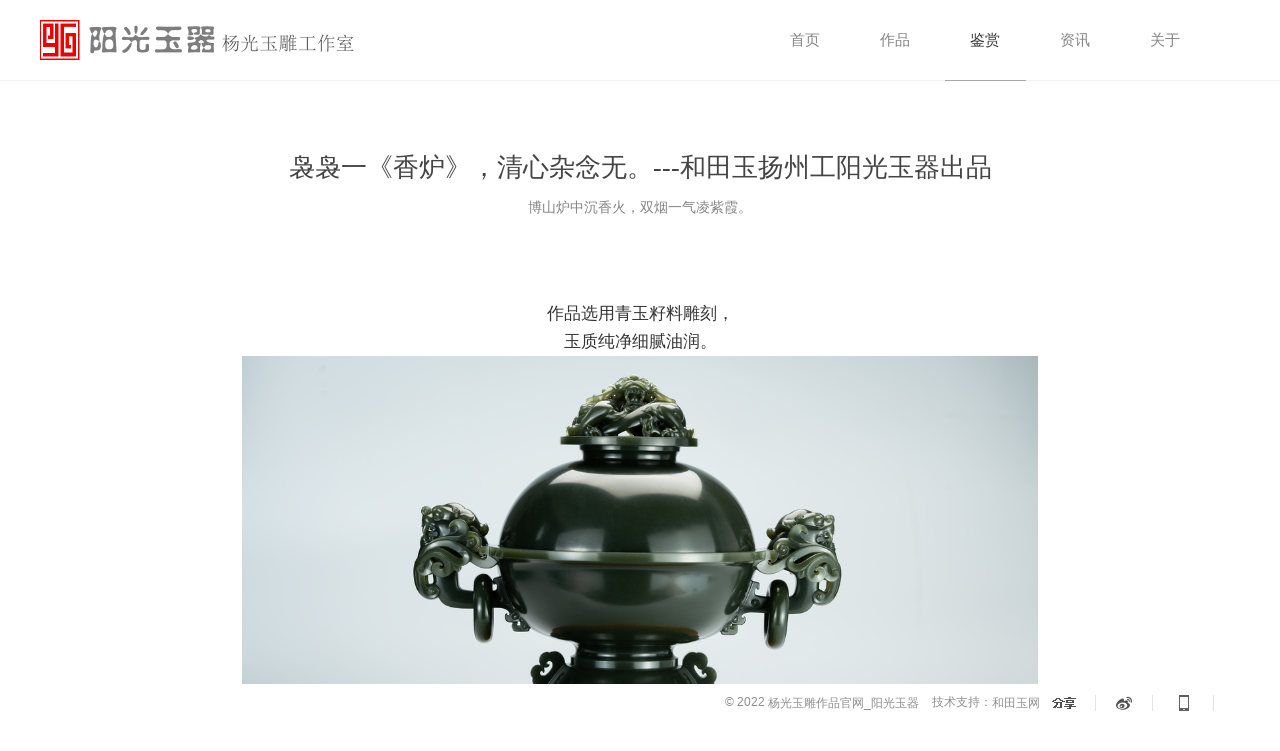

--- FILE ---
content_type: text/html; charset=utf-8
request_url: http://yangguang.chinajade.cn/service/post/194
body_size: 6519
content:

<!DOCTYPE HTML PUBLIC "-//W3C//DTD XHTML 1.0 Transitional//EN" "http://www.w3.org/TR/xhtml1/DTD/xhtml1-transitional.dtd">
<html xmlns="http://www.w3.org/1999/xhtml">
<head>
    <meta charset="utf-8"/>
    <meta http-equiv="X-UA-Compatible" content="IE=edge,chrome=1"/>
    <meta content="yes" name="apple-mobile-web-app-capable"/>
    <meta content="black" name="apple-mobile-web-app-status-bar-style"/>
    <meta content="telephone=no" name="format-detection"/>
    <meta http-equiv="Access-Control-Allow-Origin" content="*" />
    <link href="http://www.chinajade.cn/themes/t1/content/lib.css" rel="stylesheet"/>
    <link rel="stylesheet" type="text/css" href="http://www.chinajade.cn/themes/t1/content/style.css" />
    <link rel="stylesheet" type="text/css" href="http://www.chinajade.cn/themes/t1/content/add.css" />
    <link rel="stylesheet" type="text/css"  href="http://www.chinajade.cn/up/artist/css/t1_yg.css" /><link rel="shortcut icon" href="http://pic.chinajade.com.cn/up/artist/favicon/favicon_yangguang.ico" type="image/x-icon" />
    <script type="text/javascript" src="http://www.chinajade.cn/themes/t1/content/jquery-1.11.3.min.js"></script>
    <script type="text/javascript" src="http://www.chinajade.cn/themes/t1/content/org.js?v=1.1" data-main="baseMain"></script>
    
    
    <meta name="keywords" content="袅袅一《香炉》，清心杂念无。---和田玉扬州工阳光玉器出品,杨光,阳光玉器" />
    <meta name="description" content="博山炉中沉香火，双烟一气凌紫霞。" />

    <title>袅袅一《香炉》，清心杂念无。---和田玉扬州工阳光玉器出品_杨光玉雕工作室官网_阳光玉器</title>
</head>
<body class='nobanner'>
<!--head -->
<div id="header">
    <div class="content">
        <!--logo --><a href="http://yangguang.chinajade.cn" id="logo"><img src="http://www.chinajade.cn/up/artist/logo/logo_yangguang.png" alt="杨光作品官网" height="40" /></a><!--logo end -->
        <!--nav -->
        <ul id="nav">
                <li class="navitem">
                        <a href="http://yangguang.chinajade.cn" flag="node" target="_self">首页</a>
                </li>
                <li class="navitem">
                        <a href="http://yangguang.chinajade.cn/works" flag="node" target="_self">作品</a>
                </li>
                <li class="navitem">
                        <a href="http://yangguang.chinajade.cn/service" flag="node" target="_self">鉴赏</a>
                </li>
                <li class="navitem">
                        <a href="http://yangguang.chinajade.cn/news" flag="node" target="_self">资讯</a>
                </li>
                <li class="navitem">
                        <a href="javascript:;" flag="node">关于</a>
                        <ul class="subnav">
                                <li><a href="http://yangguang.chinajade.cn/page/about" target="_self">关于<i class="fa fa-angle-right"></i></a></li>
                                <li><a href="http://yangguang.chinajade.cn/team" target="_self">团队<i class="fa fa-angle-right"></i></a></li>
                        </ul>
                </li>
        </ul>
        <!--nav end-->
        <div class="clear"></div>
    </div>
    <a id="headSHBtn" href="javascript:;"><i class="fa fa-bars"></i></a>
</div>
<!--head end -->
<script>
    $(function () {
        var href = window.location.href;
        var baseUrl = $("#logo").attr("href");
        var route = href.replace(baseUrl, "");
        var routeArray = route.split('/');
        if (routeArray.length > 0) {
            var dest = routeArray[1];
            if (dest) {
                $("#nav").find("a[href^='" + baseUrl + "/" + dest + "']").parents(".navitem").find("a[flag='node']").addClass("active");
            } else {
                $("#nav").find("a[href='" + baseUrl + "']").addClass("active");
            }
        }
    });
</script>



<div id="sitecontent">
    <div class="npagePage default">
        <div class="content">
            <div class="header">
                <p class="title">袅袅一《香炉》，清心杂念无。---和田玉扬州工阳光玉器出品</p>
                <p class="description">博山炉中沉香火，双烟一气凌紫霞。</p>
            </div>
            <div class="fw postbody">
                <div class="s-block-item s-repeatable-item s-block-sortable-item s-blog-post-section s-narrow-margin blog-section" style="position: relative; margin-bottom: 15px; vertical-align: top; max-width: 100%; color: rgb(0, 0, 0); font-family: Raleway, &quot;PingFang SC&quot;, &quot;Microsoft YaHei&quot;, 微软雅黑, STXihei, 华文细黑, sans-serif; font-size: 18px;"><div class="container" style="position: relative; width: 816px; margin: 0px auto; padding: 0px;"><div class="sixteen columns" style="transition: width 0.2s cubic-bezier(0.7, 0, 0.3, 1) 0s, margin 0.2s cubic-bezier(0.7, 0, 0.3, 1) 0s, padding 0.2s cubic-bezier(0.7, 0, 0.3, 1) 0s; float: left; display: inline; margin-left: 10px; margin-right: 10px; width: 796px;"><div class="s-blog-section-inner"><div class="s-component s-text"><div class=""><div class="s-component-content s-font-body" style="font-family: &quot;Open Sans&quot;, open_sans, &quot;Lucida Grande&quot;, Verdana, &quot;Pingfang SC&quot;, &quot;Pingfang TC&quot;, &quot;Hiragino Sans GB&quot;, &quot;Microsoft YaHei&quot;, Cardo, STSong, &quot;Songti SC&quot;, SimSun, &quot;PingFang SC&quot;, &quot;Microsoft YaHei&quot;, 微软雅黑, STXihei, 华文细黑, serif; overflow-wrap: break-word; color: rgb(68, 68, 68); line-height: 1.7;"><p style="margin-bottom: 0px; border: 0px; font-size: 17px; line-height: 1.7; font-family: inherit; text-align: center;"><span style="color: rgb(51, 51, 51);">作品选用青玉籽料雕刻，</span><br/></p></div></div></div></div></div></div></div><div class="s-block-item s-repeatable-item s-block-sortable-item s-blog-post-section s-narrow-margin blog-section" style="position: relative; margin-bottom: 15px; vertical-align: top; max-width: 100%; color: rgb(0, 0, 0); font-family: Raleway, &quot;PingFang SC&quot;, &quot;Microsoft YaHei&quot;, 微软雅黑, STXihei, 华文细黑, sans-serif; font-size: 18px;"><div class="container" style="position: relative; width: 816px; margin: 0px auto; padding: 0px;"><div class="sixteen columns" style="transition: width 0.2s cubic-bezier(0.7, 0, 0.3, 1) 0s, margin 0.2s cubic-bezier(0.7, 0, 0.3, 1) 0s, padding 0.2s cubic-bezier(0.7, 0, 0.3, 1) 0s; float: left; display: inline; margin-left: 10px; margin-right: 10px; width: 796px;"><div class="s-blog-section-inner"><div class="s-component s-text"><div class=""><div class="s-component-content s-font-body" style="font-family: &quot;Open Sans&quot;, open_sans, &quot;Lucida Grande&quot;, Verdana, &quot;Pingfang SC&quot;, &quot;Pingfang TC&quot;, &quot;Hiragino Sans GB&quot;, &quot;Microsoft YaHei&quot;, Cardo, STSong, &quot;Songti SC&quot;, SimSun, &quot;PingFang SC&quot;, &quot;Microsoft YaHei&quot;, 微软雅黑, STXihei, 华文细黑, serif; overflow-wrap: break-word; color: rgb(68, 68, 68); line-height: 1.7;"><p style="margin-bottom: 0px; border: 0px; font-size: 17px; line-height: 1.7; font-family: inherit; text-align: center;"><span style="color: rgb(51, 51, 51);">玉质纯净细腻油润。</span></p></div></div></div></div></div></div></div><div class="s-block-item s-repeatable-item s-block-sortable-item s-blog-post-section blog-section" style="position: relative; margin-bottom: 30px; vertical-align: top; max-width: 100%; color: rgb(0, 0, 0); font-family: Raleway, &quot;PingFang SC&quot;, &quot;Microsoft YaHei&quot;, 微软雅黑, STXihei, 华文细黑, sans-serif; font-size: 18px;"><div class="container" style="position: relative; width: 816px; margin: 0px auto; padding: 0px;"><div class="sixteen columns" style="transition: width 0.2s cubic-bezier(0.7, 0, 0.3, 1) 0s, margin 0.2s cubic-bezier(0.7, 0, 0.3, 1) 0s, padding 0.2s cubic-bezier(0.7, 0, 0.3, 1) 0s; float: left; display: inline; margin-left: 10px; margin-right: 10px; width: 796px;"><div class="s-blog-section-inner"><div class="s-component s-image" style="min-height: 1px; width: 796px;"><div class="s-component-content" style="text-align: center;"><div class="s-img-wrapper"><img src="https://user-assets.sxlcdn.com/images/398387/liH0w-9JdgwunEAJBlzqknJZLb_u.png?imageMogr2/strip/auto-orient/thumbnail/1200x9000%3E/quality/90!/format/png" alt="" title="" class="crop-default" data-description="" data-image-link="javascript:void(0);" style="margin: 0px; padding: 0px; line-height: 1; font-family: inherit; max-width: 100%; vertical-align: middle;"/></div></div></div></div></div></div></div><div class="s-block-item s-repeatable-item s-block-sortable-item s-blog-post-section s-narrow-margin blog-section" style="position: relative; margin-bottom: 15px; vertical-align: top; max-width: 100%; color: rgb(0, 0, 0); font-family: Raleway, &quot;PingFang SC&quot;, &quot;Microsoft YaHei&quot;, 微软雅黑, STXihei, 华文细黑, sans-serif; font-size: 18px;"><div class="container" style="position: relative; width: 816px; margin: 0px auto; padding: 0px;"><div class="sixteen columns" style="transition: width 0.2s cubic-bezier(0.7, 0, 0.3, 1) 0s, margin 0.2s cubic-bezier(0.7, 0, 0.3, 1) 0s, padding 0.2s cubic-bezier(0.7, 0, 0.3, 1) 0s; float: left; display: inline; margin-left: 10px; margin-right: 10px; width: 796px;"><div class="s-blog-section-inner"><div class="s-component s-text"><div class=""><div class="s-component-content s-font-body" style="font-family: &quot;Open Sans&quot;, open_sans, &quot;Lucida Grande&quot;, Verdana, &quot;Pingfang SC&quot;, &quot;Pingfang TC&quot;, &quot;Hiragino Sans GB&quot;, &quot;Microsoft YaHei&quot;, Cardo, STSong, &quot;Songti SC&quot;, SimSun, &quot;PingFang SC&quot;, &quot;Microsoft YaHei&quot;, 微软雅黑, STXihei, 华文细黑, serif; overflow-wrap: break-word; color: rgb(68, 68, 68); line-height: 1.7;"><p style="margin-bottom: 0px; border: 0px; font-size: 17px; line-height: 1.7; font-family: inherit; text-align: center;"><span style="color: rgb(51, 51, 51);">作品整体呈球型形态，</span></p></div></div></div></div></div></div></div><div class="s-block-item s-repeatable-item s-block-sortable-item s-blog-post-section s-narrow-margin blog-section" style="position: relative; margin-bottom: 15px; vertical-align: top; max-width: 100%; color: rgb(0, 0, 0); font-family: Raleway, &quot;PingFang SC&quot;, &quot;Microsoft YaHei&quot;, 微软雅黑, STXihei, 华文细黑, sans-serif; font-size: 18px;"><div class="container" style="position: relative; width: 816px; margin: 0px auto; padding: 0px;"><div class="sixteen columns" style="transition: width 0.2s cubic-bezier(0.7, 0, 0.3, 1) 0s, margin 0.2s cubic-bezier(0.7, 0, 0.3, 1) 0s, padding 0.2s cubic-bezier(0.7, 0, 0.3, 1) 0s; float: left; display: inline; margin-left: 10px; margin-right: 10px; width: 796px;"><div class="s-blog-section-inner"><div class="s-component s-text"><div class=""><div class="s-component-content s-font-body" style="font-family: &quot;Open Sans&quot;, open_sans, &quot;Lucida Grande&quot;, Verdana, &quot;Pingfang SC&quot;, &quot;Pingfang TC&quot;, &quot;Hiragino Sans GB&quot;, &quot;Microsoft YaHei&quot;, Cardo, STSong, &quot;Songti SC&quot;, SimSun, &quot;PingFang SC&quot;, &quot;Microsoft YaHei&quot;, 微软雅黑, STXihei, 华文细黑, serif; overflow-wrap: break-word; color: rgb(68, 68, 68); line-height: 1.7;"><p style="margin-bottom: 0px; border: 0px; font-size: 17px; line-height: 1.7; font-family: inherit; text-align: center;"><span style="color: rgb(51, 51, 51);">炉顶与底足修饰有层次感。</span></p></div></div></div></div></div></div></div><div class="s-block-item s-repeatable-item s-block-sortable-item s-blog-post-section blog-section" style="position: relative; margin-bottom: 30px; vertical-align: top; max-width: 100%; color: rgb(0, 0, 0); font-family: Raleway, &quot;PingFang SC&quot;, &quot;Microsoft YaHei&quot;, 微软雅黑, STXihei, 华文细黑, sans-serif; font-size: 18px;"><div class="container" style="position: relative; width: 816px; margin: 0px auto; padding: 0px;"><div class="sixteen columns" style="transition: width 0.2s cubic-bezier(0.7, 0, 0.3, 1) 0s, margin 0.2s cubic-bezier(0.7, 0, 0.3, 1) 0s, padding 0.2s cubic-bezier(0.7, 0, 0.3, 1) 0s; float: left; display: inline; margin-left: 10px; margin-right: 10px; width: 796px;"><div class="s-blog-section-inner"><div class="s-component s-image" style="min-height: 1px; width: 796px;"><div class="s-component-content" style="text-align: center;"><div class="s-img-wrapper"><img src="https://user-assets.sxlcdn.com/images/398387/lmrD3Fw3Gpwwu9bfWDLaV-UkfYq8.png?imageMogr2/strip/auto-orient/thumbnail/1200x9000%3E/quality/90!/format/png" alt="" title="" class="crop-default" data-description="" data-image-link="javascript:void(0);" style="margin: 0px; padding: 0px; line-height: 1; font-family: inherit; max-width: 100%; vertical-align: middle;"/></div></div></div></div></div></div></div><div class="s-block-item s-repeatable-item s-block-sortable-item s-blog-post-section s-narrow-margin blog-section" style="position: relative; margin-bottom: 15px; vertical-align: top; max-width: 100%; color: rgb(0, 0, 0); font-family: Raleway, &quot;PingFang SC&quot;, &quot;Microsoft YaHei&quot;, 微软雅黑, STXihei, 华文细黑, sans-serif; font-size: 18px;"><div class="container" style="position: relative; width: 816px; margin: 0px auto; padding: 0px;"><div class="sixteen columns" style="transition: width 0.2s cubic-bezier(0.7, 0, 0.3, 1) 0s, margin 0.2s cubic-bezier(0.7, 0, 0.3, 1) 0s, padding 0.2s cubic-bezier(0.7, 0, 0.3, 1) 0s; float: left; display: inline; margin-left: 10px; margin-right: 10px; width: 796px;"><div class="s-blog-section-inner"><div class="s-component s-text"><div class=""><div class="s-component-content s-font-body" style="font-family: &quot;Open Sans&quot;, open_sans, &quot;Lucida Grande&quot;, Verdana, &quot;Pingfang SC&quot;, &quot;Pingfang TC&quot;, &quot;Hiragino Sans GB&quot;, &quot;Microsoft YaHei&quot;, Cardo, STSong, &quot;Songti SC&quot;, SimSun, &quot;PingFang SC&quot;, &quot;Microsoft YaHei&quot;, 微软雅黑, STXihei, 华文细黑, serif; overflow-wrap: break-word; color: rgb(68, 68, 68); line-height: 1.7;"><p style="margin-bottom: 0px; border: 0px; font-size: 17px; line-height: 1.7; font-family: inherit; text-align: center;"><span style="color: rgb(51, 51, 51);">炉身两侧双耳用飞出蚩龙修饰，</span></p></div></div></div></div></div></div></div><div class="s-block-item s-repeatable-item s-block-sortable-item s-blog-post-section s-narrow-margin blog-section" style="position: relative; margin-bottom: 15px; vertical-align: top; max-width: 100%; color: rgb(0, 0, 0); font-family: Raleway, &quot;PingFang SC&quot;, &quot;Microsoft YaHei&quot;, 微软雅黑, STXihei, 华文细黑, sans-serif; font-size: 18px;"><div class="container" style="position: relative; width: 816px; margin: 0px auto; padding: 0px;"><div class="sixteen columns" style="transition: width 0.2s cubic-bezier(0.7, 0, 0.3, 1) 0s, margin 0.2s cubic-bezier(0.7, 0, 0.3, 1) 0s, padding 0.2s cubic-bezier(0.7, 0, 0.3, 1) 0s; float: left; display: inline; margin-left: 10px; margin-right: 10px; width: 796px;"><div class="s-blog-section-inner"><div class="s-component s-text"><div class=""><div class="s-component-content s-font-body" style="font-family: &quot;Open Sans&quot;, open_sans, &quot;Lucida Grande&quot;, Verdana, &quot;Pingfang SC&quot;, &quot;Pingfang TC&quot;, &quot;Hiragino Sans GB&quot;, &quot;Microsoft YaHei&quot;, Cardo, STSong, &quot;Songti SC&quot;, SimSun, &quot;PingFang SC&quot;, &quot;Microsoft YaHei&quot;, 微软雅黑, STXihei, 华文细黑, serif; overflow-wrap: break-word; color: rgb(68, 68, 68); line-height: 1.7;"><p style="margin-bottom: 0px; border: 0px; font-size: 17px; line-height: 1.7; font-family: inherit; text-align: center;"><span style="color: rgb(51, 51, 51);">蚩龙展翅身态飘逸衔以活环，</span></p></div></div></div></div></div></div></div><div class="s-block-item s-repeatable-item s-block-sortable-item s-blog-post-section s-narrow-margin blog-section" style="position: relative; margin-bottom: 15px; vertical-align: top; max-width: 100%; color: rgb(0, 0, 0); font-family: Raleway, &quot;PingFang SC&quot;, &quot;Microsoft YaHei&quot;, 微软雅黑, STXihei, 华文细黑, sans-serif; font-size: 18px;"><div class="container" style="position: relative; width: 816px; margin: 0px auto; padding: 0px;"><div class="sixteen columns" style="transition: width 0.2s cubic-bezier(0.7, 0, 0.3, 1) 0s, margin 0.2s cubic-bezier(0.7, 0, 0.3, 1) 0s, padding 0.2s cubic-bezier(0.7, 0, 0.3, 1) 0s; float: left; display: inline; margin-left: 10px; margin-right: 10px; width: 796px;"><div class="s-blog-section-inner"><div class="s-component s-text"><div class=""><div class="s-component-content s-font-body" style="font-family: &quot;Open Sans&quot;, open_sans, &quot;Lucida Grande&quot;, Verdana, &quot;Pingfang SC&quot;, &quot;Pingfang TC&quot;, &quot;Hiragino Sans GB&quot;, &quot;Microsoft YaHei&quot;, Cardo, STSong, &quot;Songti SC&quot;, SimSun, &quot;PingFang SC&quot;, &quot;Microsoft YaHei&quot;, 微软雅黑, STXihei, 华文细黑, serif; overflow-wrap: break-word; color: rgb(68, 68, 68); line-height: 1.7;"><p style="margin-bottom: 0px; border: 0px; font-size: 17px; line-height: 1.7; font-family: inherit; text-align: center;"><span style="color: rgb(51, 51, 51);">灵动美感上增添玉质叮当音色。</span></p></div></div></div></div></div></div></div><div class="s-block-item s-repeatable-item s-block-sortable-item s-blog-post-section blog-section" style="position: relative; margin-bottom: 30px; vertical-align: top; max-width: 100%; color: rgb(0, 0, 0); font-family: Raleway, &quot;PingFang SC&quot;, &quot;Microsoft YaHei&quot;, 微软雅黑, STXihei, 华文细黑, sans-serif; font-size: 18px;"><div class="container" style="position: relative; width: 816px; margin: 0px auto; padding: 0px;"><div class="sixteen columns" style="transition: width 0.2s cubic-bezier(0.7, 0, 0.3, 1) 0s, margin 0.2s cubic-bezier(0.7, 0, 0.3, 1) 0s, padding 0.2s cubic-bezier(0.7, 0, 0.3, 1) 0s; float: left; display: inline; margin-left: 10px; margin-right: 10px; width: 796px;"><div class="s-blog-section-inner"><div class="s-component s-image" style="min-height: 1px; width: 796px;"><div class="s-component-content" style="text-align: center;"><div class="s-img-wrapper"><img src="https://user-assets.sxlcdn.com/images/398387/lpb7-wmjBi_a6XeOWD_s3DBTH7AY.png?imageMogr2/strip/auto-orient/thumbnail/1200x9000%3E/quality/90!/format/png" alt="" title="" class="crop-default" data-description="" data-image-link="javascript:void(0);" style="margin: 0px; padding: 0px; line-height: 1; font-family: inherit; max-width: 100%; vertical-align: middle;"/></div></div></div></div></div></div></div><div class="s-block-item s-repeatable-item s-block-sortable-item s-blog-post-section s-narrow-margin blog-section" style="position: relative; margin-bottom: 15px; vertical-align: top; max-width: 100%; color: rgb(0, 0, 0); font-family: Raleway, &quot;PingFang SC&quot;, &quot;Microsoft YaHei&quot;, 微软雅黑, STXihei, 华文细黑, sans-serif; font-size: 18px;"><div class="container" style="position: relative; width: 816px; margin: 0px auto; padding: 0px;"><div class="sixteen columns" style="transition: width 0.2s cubic-bezier(0.7, 0, 0.3, 1) 0s, margin 0.2s cubic-bezier(0.7, 0, 0.3, 1) 0s, padding 0.2s cubic-bezier(0.7, 0, 0.3, 1) 0s; float: left; display: inline; margin-left: 10px; margin-right: 10px; width: 796px;"><div class="s-blog-section-inner"><div class="s-component s-text"><div class=""><div class="s-component-content s-font-body" style="font-family: &quot;Open Sans&quot;, open_sans, &quot;Lucida Grande&quot;, Verdana, &quot;Pingfang SC&quot;, &quot;Pingfang TC&quot;, &quot;Hiragino Sans GB&quot;, &quot;Microsoft YaHei&quot;, Cardo, STSong, &quot;Songti SC&quot;, SimSun, &quot;PingFang SC&quot;, &quot;Microsoft YaHei&quot;, 微软雅黑, STXihei, 华文细黑, serif; overflow-wrap: break-word; color: rgb(68, 68, 68); line-height: 1.7;"><p style="margin-bottom: 0px; border: 0px; font-size: 17px; line-height: 1.7; font-family: inherit; text-align: center;"><span style="color: rgb(51, 51, 51);">蚩龙神态怒目圆睁，</span></p></div></div></div></div></div></div></div><div class="s-block-item s-repeatable-item s-block-sortable-item s-blog-post-section s-narrow-margin blog-section" style="position: relative; margin-bottom: 15px; vertical-align: top; max-width: 100%; color: rgb(0, 0, 0); font-family: Raleway, &quot;PingFang SC&quot;, &quot;Microsoft YaHei&quot;, 微软雅黑, STXihei, 华文细黑, sans-serif; font-size: 18px;"><div class="container" style="position: relative; width: 816px; margin: 0px auto; padding: 0px;"><div class="sixteen columns" style="transition: width 0.2s cubic-bezier(0.7, 0, 0.3, 1) 0s, margin 0.2s cubic-bezier(0.7, 0, 0.3, 1) 0s, padding 0.2s cubic-bezier(0.7, 0, 0.3, 1) 0s; float: left; display: inline; margin-left: 10px; margin-right: 10px; width: 796px;"><div class="s-blog-section-inner"><div class="s-component s-text"><div class=""><div class="s-component-content s-font-body" style="font-family: &quot;Open Sans&quot;, open_sans, &quot;Lucida Grande&quot;, Verdana, &quot;Pingfang SC&quot;, &quot;Pingfang TC&quot;, &quot;Hiragino Sans GB&quot;, &quot;Microsoft YaHei&quot;, Cardo, STSong, &quot;Songti SC&quot;, SimSun, &quot;PingFang SC&quot;, &quot;Microsoft YaHei&quot;, 微软雅黑, STXihei, 华文细黑, serif; overflow-wrap: break-word; color: rgb(68, 68, 68); line-height: 1.7;"><p style="margin-bottom: 0px; border: 0px; font-size: 17px; line-height: 1.7; font-family: inherit; text-align: center;"><span style="color: rgb(51, 51, 51);">獠牙利齿气势很凌人。</span></p></div></div></div></div></div></div></div><div class="s-block-item s-repeatable-item s-block-sortable-item s-blog-post-section blog-section" style="position: relative; margin-bottom: 30px; vertical-align: top; max-width: 100%; color: rgb(0, 0, 0); font-family: Raleway, &quot;PingFang SC&quot;, &quot;Microsoft YaHei&quot;, 微软雅黑, STXihei, 华文细黑, sans-serif; font-size: 18px;"><div class="container" style="position: relative; width: 816px; margin: 0px auto; padding: 0px;"><div class="sixteen columns" style="transition: width 0.2s cubic-bezier(0.7, 0, 0.3, 1) 0s, margin 0.2s cubic-bezier(0.7, 0, 0.3, 1) 0s, padding 0.2s cubic-bezier(0.7, 0, 0.3, 1) 0s; float: left; display: inline; margin-left: 10px; margin-right: 10px; width: 796px;"><div class="s-blog-section-inner"><div class="s-component s-image" style="min-height: 1px; width: 796px;"><div class="s-component-content" style="text-align: center;"><div class="s-img-wrapper"><img src="https://user-assets.sxlcdn.com/images/398387/lpYMChmYn_Qjh_Z4c39pfIIvETv_.png?imageMogr2/strip/auto-orient/thumbnail/1200x9000%3E/quality/90!/format/png" alt="" title="" class="crop-default" data-description="" data-image-link="javascript:void(0);" style="margin: 0px; padding: 0px; line-height: 1; font-family: inherit; max-width: 100%; vertical-align: middle;"/></div></div></div></div></div></div></div><div class="s-block-item s-repeatable-item s-block-sortable-item s-blog-post-section s-narrow-margin blog-section" style="position: relative; margin-bottom: 15px; vertical-align: top; max-width: 100%; color: rgb(0, 0, 0); font-family: Raleway, &quot;PingFang SC&quot;, &quot;Microsoft YaHei&quot;, 微软雅黑, STXihei, 华文细黑, sans-serif; font-size: 18px;"><div class="container" style="position: relative; width: 816px; margin: 0px auto; padding: 0px;"><div class="sixteen columns" style="transition: width 0.2s cubic-bezier(0.7, 0, 0.3, 1) 0s, margin 0.2s cubic-bezier(0.7, 0, 0.3, 1) 0s, padding 0.2s cubic-bezier(0.7, 0, 0.3, 1) 0s; float: left; display: inline; margin-left: 10px; margin-right: 10px; width: 796px;"><div class="s-blog-section-inner"><div class="s-component s-text"><div class=""><div class="s-component-content s-font-body" style="font-family: &quot;Open Sans&quot;, open_sans, &quot;Lucida Grande&quot;, Verdana, &quot;Pingfang SC&quot;, &quot;Pingfang TC&quot;, &quot;Hiragino Sans GB&quot;, &quot;Microsoft YaHei&quot;, Cardo, STSong, &quot;Songti SC&quot;, SimSun, &quot;PingFang SC&quot;, &quot;Microsoft YaHei&quot;, 微软雅黑, STXihei, 华文细黑, serif; overflow-wrap: break-word; color: rgb(68, 68, 68); line-height: 1.7;"><p style="margin-bottom: 0px; border: 0px; font-size: 17px; line-height: 1.7; font-family: inherit; text-align: center;"><span style="color: rgb(51, 51, 51);">香炉顶端修饰一条盘踞的蟠龙。</span></p></div></div></div></div></div></div></div><div class="s-block-item s-repeatable-item s-block-sortable-item s-blog-post-section blog-section" style="position: relative; margin-bottom: 30px; vertical-align: top; max-width: 100%; color: rgb(0, 0, 0); font-family: Raleway, &quot;PingFang SC&quot;, &quot;Microsoft YaHei&quot;, 微软雅黑, STXihei, 华文细黑, sans-serif; font-size: 18px;"><div class="container" style="position: relative; width: 816px; margin: 0px auto; padding: 0px;"><div class="sixteen columns" style="transition: width 0.2s cubic-bezier(0.7, 0, 0.3, 1) 0s, margin 0.2s cubic-bezier(0.7, 0, 0.3, 1) 0s, padding 0.2s cubic-bezier(0.7, 0, 0.3, 1) 0s; float: left; display: inline; margin-left: 10px; margin-right: 10px; width: 796px;"><div class="s-blog-section-inner"><div class="s-component s-image" style="min-height: 1px; width: 796px;"><div class="s-component-content" style="text-align: center;"><div class="s-img-wrapper"><img src="https://user-assets.sxlcdn.com/images/398387/lmPZLW48Yh1iNk7Muj5xhIUOAMvV.png?imageMogr2/strip/auto-orient/thumbnail/1200x9000%3E/quality/90!/format/png" alt="" title="" class="crop-default" data-description="" data-image-link="javascript:void(0);" style="margin: 0px; padding: 0px; line-height: 1; font-family: inherit; max-width: 100%; vertical-align: middle;"/></div></div></div></div></div></div></div><div class="s-block-item s-repeatable-item s-block-sortable-item s-blog-post-section s-narrow-margin blog-section" style="position: relative; margin-bottom: 15px; vertical-align: top; max-width: 100%; color: rgb(0, 0, 0); font-family: Raleway, &quot;PingFang SC&quot;, &quot;Microsoft YaHei&quot;, 微软雅黑, STXihei, 华文细黑, sans-serif; font-size: 18px;"><div class="container" style="position: relative; width: 816px; margin: 0px auto; padding: 0px;"><div class="sixteen columns" style="transition: width 0.2s cubic-bezier(0.7, 0, 0.3, 1) 0s, margin 0.2s cubic-bezier(0.7, 0, 0.3, 1) 0s, padding 0.2s cubic-bezier(0.7, 0, 0.3, 1) 0s; float: left; display: inline; margin-left: 10px; margin-right: 10px; width: 796px;"><div class="s-blog-section-inner"><div class="s-component s-text"><div class=""><div class="s-component-content s-font-body" style="font-family: &quot;Open Sans&quot;, open_sans, &quot;Lucida Grande&quot;, Verdana, &quot;Pingfang SC&quot;, &quot;Pingfang TC&quot;, &quot;Hiragino Sans GB&quot;, &quot;Microsoft YaHei&quot;, Cardo, STSong, &quot;Songti SC&quot;, SimSun, &quot;PingFang SC&quot;, &quot;Microsoft YaHei&quot;, 微软雅黑, STXihei, 华文细黑, serif; overflow-wrap: break-word; color: rgb(68, 68, 68); line-height: 1.7;"><p style="margin-bottom: 0px; border: 0px; font-size: 17px; line-height: 1.7; font-family: inherit; text-align: center;"><span style="color: rgb(51, 51, 51);">蟠龙雕琢细腻入微，</span><br/></p></div></div></div></div></div></div></div><div class="s-block-item s-repeatable-item s-block-sortable-item s-blog-post-section s-narrow-margin blog-section" style="position: relative; margin-bottom: 15px; vertical-align: top; max-width: 100%; color: rgb(0, 0, 0); font-family: Raleway, &quot;PingFang SC&quot;, &quot;Microsoft YaHei&quot;, 微软雅黑, STXihei, 华文细黑, sans-serif; font-size: 18px;"><div class="container" style="position: relative; width: 816px; margin: 0px auto; padding: 0px;"><div class="sixteen columns" style="transition: width 0.2s cubic-bezier(0.7, 0, 0.3, 1) 0s, margin 0.2s cubic-bezier(0.7, 0, 0.3, 1) 0s, padding 0.2s cubic-bezier(0.7, 0, 0.3, 1) 0s; float: left; display: inline; margin-left: 10px; margin-right: 10px; width: 796px;"><div class="s-blog-section-inner"><div class="s-component s-text"><div class=""><div class="s-component-content s-font-body" style="font-family: &quot;Open Sans&quot;, open_sans, &quot;Lucida Grande&quot;, Verdana, &quot;Pingfang SC&quot;, &quot;Pingfang TC&quot;, &quot;Hiragino Sans GB&quot;, &quot;Microsoft YaHei&quot;, Cardo, STSong, &quot;Songti SC&quot;, SimSun, &quot;PingFang SC&quot;, &quot;Microsoft YaHei&quot;, 微软雅黑, STXihei, 华文细黑, serif; overflow-wrap: break-word; color: rgb(68, 68, 68); line-height: 1.7;"><p style="margin-bottom: 0px; border: 0px; font-size: 17px; line-height: 1.7; font-family: inherit; text-align: center;"><span style="color: rgb(51, 51, 51);">肌肉虬结充满力量感。</span></p></div></div></div></div></div></div></div><div class="s-block-item s-repeatable-item s-block-sortable-item s-blog-post-section blog-section" style="position: relative; margin-bottom: 30px; vertical-align: top; max-width: 100%; color: rgb(0, 0, 0); font-family: Raleway, &quot;PingFang SC&quot;, &quot;Microsoft YaHei&quot;, 微软雅黑, STXihei, 华文细黑, sans-serif; font-size: 18px;"><div class="container" style="position: relative; width: 816px; margin: 0px auto; padding: 0px;"><div class="sixteen columns" style="transition: width 0.2s cubic-bezier(0.7, 0, 0.3, 1) 0s, margin 0.2s cubic-bezier(0.7, 0, 0.3, 1) 0s, padding 0.2s cubic-bezier(0.7, 0, 0.3, 1) 0s; float: left; display: inline; margin-left: 10px; margin-right: 10px; width: 796px;"><div class="s-blog-section-inner"><div class="s-component s-image" style="min-height: 1px; width: 796px;"><div class="s-component-content" style="text-align: center;"><div class="s-img-wrapper"><img src="https://user-assets.sxlcdn.com/images/398387/luCrhYslo_W_5tbKtfQezoyOb1fj.png?imageMogr2/strip/auto-orient/thumbnail/1200x9000%3E/quality/90!/format/png" alt="" title="" class="crop-default" data-description="" data-image-link="javascript:void(0);" style="margin: 0px; padding: 0px; line-height: 1; font-family: inherit; max-width: 100%; vertical-align: middle;"/></div></div></div></div></div></div></div><div class="s-block-item s-repeatable-item s-block-sortable-item s-blog-post-section s-narrow-margin blog-section" style="position: relative; margin-bottom: 15px; vertical-align: top; max-width: 100%; color: rgb(0, 0, 0); font-family: Raleway, &quot;PingFang SC&quot;, &quot;Microsoft YaHei&quot;, 微软雅黑, STXihei, 华文细黑, sans-serif; font-size: 18px;"><div class="container" style="position: relative; width: 816px; margin: 0px auto; padding: 0px;"><div class="sixteen columns" style="transition: width 0.2s cubic-bezier(0.7, 0, 0.3, 1) 0s, margin 0.2s cubic-bezier(0.7, 0, 0.3, 1) 0s, padding 0.2s cubic-bezier(0.7, 0, 0.3, 1) 0s; float: left; display: inline; margin-left: 10px; margin-right: 10px; width: 796px;"><div class="s-blog-section-inner"><div class="s-component s-text"><div class=""><div class="s-component-content s-font-body" style="font-family: &quot;Open Sans&quot;, open_sans, &quot;Lucida Grande&quot;, Verdana, &quot;Pingfang SC&quot;, &quot;Pingfang TC&quot;, &quot;Hiragino Sans GB&quot;, &quot;Microsoft YaHei&quot;, Cardo, STSong, &quot;Songti SC&quot;, SimSun, &quot;PingFang SC&quot;, &quot;Microsoft YaHei&quot;, 微软雅黑, STXihei, 华文细黑, serif; overflow-wrap: break-word; color: rgb(68, 68, 68); line-height: 1.7;"><p style="margin-bottom: 0px; border: 0px; font-size: 17px; line-height: 1.7; font-family: inherit; text-align: center;"><span style="color: rgb(51, 51, 51);">蟠龙昂首怒吼，</span><br/></p></div></div></div></div></div></div></div><div class="s-block-item s-repeatable-item s-block-sortable-item s-blog-post-section s-narrow-margin blog-section" style="position: relative; margin-bottom: 15px; vertical-align: top; max-width: 100%; color: rgb(0, 0, 0); font-family: Raleway, &quot;PingFang SC&quot;, &quot;Microsoft YaHei&quot;, 微软雅黑, STXihei, 华文细黑, sans-serif; font-size: 18px;"><div class="container" style="position: relative; width: 816px; margin: 0px auto; padding: 0px;"><div class="sixteen columns" style="transition: width 0.2s cubic-bezier(0.7, 0, 0.3, 1) 0s, margin 0.2s cubic-bezier(0.7, 0, 0.3, 1) 0s, padding 0.2s cubic-bezier(0.7, 0, 0.3, 1) 0s; float: left; display: inline; margin-left: 10px; margin-right: 10px; width: 796px;"><div class="s-blog-section-inner"><div class="s-component s-text"><div class=""><div class="s-component-content s-font-body" style="font-family: &quot;Open Sans&quot;, open_sans, &quot;Lucida Grande&quot;, Verdana, &quot;Pingfang SC&quot;, &quot;Pingfang TC&quot;, &quot;Hiragino Sans GB&quot;, &quot;Microsoft YaHei&quot;, Cardo, STSong, &quot;Songti SC&quot;, SimSun, &quot;PingFang SC&quot;, &quot;Microsoft YaHei&quot;, 微软雅黑, STXihei, 华文细黑, serif; overflow-wrap: break-word; color: rgb(68, 68, 68); line-height: 1.7;"><p style="margin-bottom: 0px; border: 0px; font-size: 17px; line-height: 1.7; font-family: inherit; text-align: center;"><span style="color: rgb(51, 51, 51);">神态雕琢刻画饱有通灵感。</span></p></div></div></div></div></div></div></div><div class="s-block-item s-repeatable-item s-block-sortable-item s-blog-post-section blog-section" style="position: relative; margin-bottom: 30px; vertical-align: top; max-width: 100%; color: rgb(0, 0, 0); font-family: Raleway, &quot;PingFang SC&quot;, &quot;Microsoft YaHei&quot;, 微软雅黑, STXihei, 华文细黑, sans-serif; font-size: 18px;"><div class="container" style="position: relative; width: 816px; margin: 0px auto; padding: 0px;"><div class="sixteen columns" style="transition: width 0.2s cubic-bezier(0.7, 0, 0.3, 1) 0s, margin 0.2s cubic-bezier(0.7, 0, 0.3, 1) 0s, padding 0.2s cubic-bezier(0.7, 0, 0.3, 1) 0s; float: left; display: inline; margin-left: 10px; margin-right: 10px; width: 796px;"><div class="s-blog-section-inner"><div class="s-component s-image" style="min-height: 1px; width: 796px;"><div class="s-component-content" style="text-align: center;"><div class="s-img-wrapper"><img src="https://user-assets.sxlcdn.com/images/398387/lmCFaCE0K-b9KiHOot3COWVsmxw7.png?imageMogr2/strip/auto-orient/thumbnail/1200x9000%3E/quality/90!/format/png" alt="" title="" class="crop-default" data-description="" data-image-link="javascript:void(0);" style="margin: 0px; padding: 0px; line-height: 1; font-family: inherit; max-width: 100%; vertical-align: middle;"/></div></div></div></div></div></div></div><div class="s-block-item s-repeatable-item s-block-sortable-item s-blog-post-section s-narrow-margin blog-section" style="position: relative; margin-bottom: 15px; vertical-align: top; max-width: 100%; color: rgb(0, 0, 0); font-family: Raleway, &quot;PingFang SC&quot;, &quot;Microsoft YaHei&quot;, 微软雅黑, STXihei, 华文细黑, sans-serif; font-size: 18px;"><div class="container" style="position: relative; width: 816px; margin: 0px auto; padding: 0px;"><div class="sixteen columns" style="transition: width 0.2s cubic-bezier(0.7, 0, 0.3, 1) 0s, margin 0.2s cubic-bezier(0.7, 0, 0.3, 1) 0s, padding 0.2s cubic-bezier(0.7, 0, 0.3, 1) 0s; float: left; display: inline; margin-left: 10px; margin-right: 10px; width: 796px;"><div class="s-blog-section-inner"><div class="s-component s-text"><div class=""><div class="s-component-content s-font-body" style="font-family: &quot;Open Sans&quot;, open_sans, &quot;Lucida Grande&quot;, Verdana, &quot;Pingfang SC&quot;, &quot;Pingfang TC&quot;, &quot;Hiragino Sans GB&quot;, &quot;Microsoft YaHei&quot;, Cardo, STSong, &quot;Songti SC&quot;, SimSun, &quot;PingFang SC&quot;, &quot;Microsoft YaHei&quot;, 微软雅黑, STXihei, 华文细黑, serif; overflow-wrap: break-word; color: rgb(68, 68, 68); line-height: 1.7;"><p style="margin-bottom: 0px; border: 0px; font-size: 17px; line-height: 1.7; font-family: inherit; text-align: center;"><span style="color: rgb(51, 51, 51);">龙角鬓须凌而不乱，</span></p></div></div></div></div></div></div></div><div class="s-block-item s-repeatable-item s-block-sortable-item s-blog-post-section s-narrow-margin blog-section" style="position: relative; margin-bottom: 15px; vertical-align: top; max-width: 100%; color: rgb(0, 0, 0); font-family: Raleway, &quot;PingFang SC&quot;, &quot;Microsoft YaHei&quot;, 微软雅黑, STXihei, 华文细黑, sans-serif; font-size: 18px;"><div class="container" style="position: relative; width: 816px; margin: 0px auto; padding: 0px;"><div class="sixteen columns" style="transition: width 0.2s cubic-bezier(0.7, 0, 0.3, 1) 0s, margin 0.2s cubic-bezier(0.7, 0, 0.3, 1) 0s, padding 0.2s cubic-bezier(0.7, 0, 0.3, 1) 0s; float: left; display: inline; margin-left: 10px; margin-right: 10px; width: 796px;"><div class="s-blog-section-inner"><div class="s-component s-text"><div class=""><div class="s-component-content s-font-body" style="font-family: &quot;Open Sans&quot;, open_sans, &quot;Lucida Grande&quot;, Verdana, &quot;Pingfang SC&quot;, &quot;Pingfang TC&quot;, &quot;Hiragino Sans GB&quot;, &quot;Microsoft YaHei&quot;, Cardo, STSong, &quot;Songti SC&quot;, SimSun, &quot;PingFang SC&quot;, &quot;Microsoft YaHei&quot;, 微软雅黑, STXihei, 华文细黑, serif; overflow-wrap: break-word; color: rgb(68, 68, 68); line-height: 1.7;"><p style="margin-bottom: 0px; border: 0px; font-size: 17px; line-height: 1.7; font-family: inherit; text-align: center;"><span style="color: rgb(51, 51, 51);">飘逸中有着动态的美感，仿佛潜伏着蠢蠢欲动。</span></p></div></div></div></div></div></div></div><div class="s-block-item s-repeatable-item s-block-sortable-item s-blog-post-section blog-section" style="position: relative; margin-bottom: 30px; vertical-align: top; max-width: 100%; color: rgb(0, 0, 0); font-family: Raleway, &quot;PingFang SC&quot;, &quot;Microsoft YaHei&quot;, 微软雅黑, STXihei, 华文细黑, sans-serif; font-size: 18px;"><div class="container" style="position: relative; width: 816px; margin: 0px auto; padding: 0px;"><div class="sixteen columns" style="transition: width 0.2s cubic-bezier(0.7, 0, 0.3, 1) 0s, margin 0.2s cubic-bezier(0.7, 0, 0.3, 1) 0s, padding 0.2s cubic-bezier(0.7, 0, 0.3, 1) 0s; float: left; display: inline; margin-left: 10px; margin-right: 10px; width: 796px;"><div class="s-blog-section-inner"><div class="s-component s-image" style="min-height: 1px; width: 796px;"><div class="s-component-content" style="text-align: center;"><div class="s-img-wrapper"><img src="https://user-assets.sxlcdn.com/images/398387/liktV_dV_uZX5PpsxYTv4lyNOjw8.png?imageMogr2/strip/auto-orient/thumbnail/1200x9000%3E/quality/90!/format/png" alt="" title="" class="crop-default" data-description="" data-image-link="javascript:void(0);" style="margin: 0px; padding: 0px; line-height: 1; font-family: inherit; max-width: 100%; vertical-align: middle;"/></div></div></div></div></div></div></div><div class="s-block-item s-repeatable-item s-block-sortable-item s-blog-post-section s-narrow-margin blog-section" style="position: relative; margin-bottom: 15px; vertical-align: top; max-width: 100%; color: rgb(0, 0, 0); font-family: Raleway, &quot;PingFang SC&quot;, &quot;Microsoft YaHei&quot;, 微软雅黑, STXihei, 华文细黑, sans-serif; font-size: 18px;"><div class="container" style="position: relative; width: 816px; margin: 0px auto; padding: 0px;"><div class="sixteen columns" style="transition: width 0.2s cubic-bezier(0.7, 0, 0.3, 1) 0s, margin 0.2s cubic-bezier(0.7, 0, 0.3, 1) 0s, padding 0.2s cubic-bezier(0.7, 0, 0.3, 1) 0s; float: left; display: inline; margin-left: 10px; margin-right: 10px; width: 796px;"><div class="s-blog-section-inner"><div class="s-component s-text"><div class=""><div class="s-component-content s-font-body" style="font-family: &quot;Open Sans&quot;, open_sans, &quot;Lucida Grande&quot;, Verdana, &quot;Pingfang SC&quot;, &quot;Pingfang TC&quot;, &quot;Hiragino Sans GB&quot;, &quot;Microsoft YaHei&quot;, Cardo, STSong, &quot;Songti SC&quot;, SimSun, &quot;PingFang SC&quot;, &quot;Microsoft YaHei&quot;, 微软雅黑, STXihei, 华文细黑, serif; overflow-wrap: break-word; color: rgb(68, 68, 68); line-height: 1.7;"><p style="margin-bottom: 0px; border: 0px; font-size: 17px; line-height: 1.7; font-family: inherit; text-align: center;"><span style="color: rgb(51, 51, 51);">作品整体大块素面的器皿元素，</span></p></div></div></div></div></div></div></div><div class="s-block-item s-repeatable-item s-block-sortable-item s-blog-post-section s-narrow-margin blog-section" style="position: relative; margin-bottom: 15px; vertical-align: top; max-width: 100%; color: rgb(0, 0, 0); font-family: Raleway, &quot;PingFang SC&quot;, &quot;Microsoft YaHei&quot;, 微软雅黑, STXihei, 华文细黑, sans-serif; font-size: 18px;"><div class="container" style="position: relative; width: 816px; margin: 0px auto; padding: 0px;"><div class="sixteen columns" style="transition: width 0.2s cubic-bezier(0.7, 0, 0.3, 1) 0s, margin 0.2s cubic-bezier(0.7, 0, 0.3, 1) 0s, padding 0.2s cubic-bezier(0.7, 0, 0.3, 1) 0s; float: left; display: inline; margin-left: 10px; margin-right: 10px; width: 796px;"><div class="s-blog-section-inner"><div class="s-component s-text"><div class=""><div class="s-component-content s-font-body" style="font-family: &quot;Open Sans&quot;, open_sans, &quot;Lucida Grande&quot;, Verdana, &quot;Pingfang SC&quot;, &quot;Pingfang TC&quot;, &quot;Hiragino Sans GB&quot;, &quot;Microsoft YaHei&quot;, Cardo, STSong, &quot;Songti SC&quot;, SimSun, &quot;PingFang SC&quot;, &quot;Microsoft YaHei&quot;, 微软雅黑, STXihei, 华文细黑, serif; overflow-wrap: break-word; color: rgb(68, 68, 68); line-height: 1.7;"><p style="margin-bottom: 0px; border: 0px; font-size: 17px; line-height: 1.7; font-family: inherit; text-align: center;"><span style="color: rgb(51, 51, 51);">搭配上肌肉虬结的生灵动画，</span></p></div></div></div></div></div></div></div><div class="s-block-item s-repeatable-item s-block-sortable-item s-blog-post-section s-narrow-margin blog-section" style="position: relative; margin-bottom: 15px; vertical-align: top; max-width: 100%; color: rgb(0, 0, 0); font-family: Raleway, &quot;PingFang SC&quot;, &quot;Microsoft YaHei&quot;, 微软雅黑, STXihei, 华文细黑, sans-serif; font-size: 18px;"><div class="container" style="position: relative; width: 816px; margin: 0px auto; padding: 0px;"><div class="sixteen columns" style="transition: width 0.2s cubic-bezier(0.7, 0, 0.3, 1) 0s, margin 0.2s cubic-bezier(0.7, 0, 0.3, 1) 0s, padding 0.2s cubic-bezier(0.7, 0, 0.3, 1) 0s; float: left; display: inline; margin-left: 10px; margin-right: 10px; width: 796px;"><div class="s-blog-section-inner"><div class="s-component s-text"><div class=""><div class="s-component-content s-font-body" style="font-family: &quot;Open Sans&quot;, open_sans, &quot;Lucida Grande&quot;, Verdana, &quot;Pingfang SC&quot;, &quot;Pingfang TC&quot;, &quot;Hiragino Sans GB&quot;, &quot;Microsoft YaHei&quot;, Cardo, STSong, &quot;Songti SC&quot;, SimSun, &quot;PingFang SC&quot;, &quot;Microsoft YaHei&quot;, 微软雅黑, STXihei, 华文细黑, serif; overflow-wrap: break-word; color: rgb(68, 68, 68); line-height: 1.7;"><p style="margin-bottom: 0px; border: 0px; font-size: 17px; line-height: 1.7; font-family: inherit; text-align: center;"><span style="color: rgb(51, 51, 51);">画面感层次分明相互补充。</span></p></div></div></div></div></div></div></div><div class="s-block-item s-repeatable-item s-block-sortable-item s-blog-post-section blog-section" style="position: relative; margin-bottom: 30px; vertical-align: top; max-width: 100%; color: rgb(0, 0, 0); font-family: Raleway, &quot;PingFang SC&quot;, &quot;Microsoft YaHei&quot;, 微软雅黑, STXihei, 华文细黑, sans-serif; font-size: 18px;"><div class="container" style="position: relative; width: 816px; margin: 0px auto; padding: 0px;"><div class="sixteen columns" style="transition: width 0.2s cubic-bezier(0.7, 0, 0.3, 1) 0s, margin 0.2s cubic-bezier(0.7, 0, 0.3, 1) 0s, padding 0.2s cubic-bezier(0.7, 0, 0.3, 1) 0s; float: left; display: inline; margin-left: 10px; margin-right: 10px; width: 796px;"><div class="s-blog-section-inner"><div class="s-component s-image" style="min-height: 1px; width: 796px;"><div class="s-component-content" style="text-align: center;"><div class="s-img-wrapper"><img src="https://user-assets.sxlcdn.com/images/398387/Ft-I0tNgZtQoOYcw-zRIN68DETqN.png?imageMogr2/strip/auto-orient/thumbnail/1200x9000%3E/quality/90!/format/png" alt="" title="" class="crop-default" data-description="" data-image-link="javascript:void(0);" style="margin: 0px; padding: 0px; line-height: 1; font-family: inherit; max-width: 100%; vertical-align: middle;"/></div></div></div></div></div></div></div><div class="s-block-item s-repeatable-item s-block-sortable-item s-blog-post-section s-narrow-margin blog-section" style="position: relative; margin-bottom: 15px; vertical-align: top; max-width: 100%; color: rgb(0, 0, 0); font-family: Raleway, &quot;PingFang SC&quot;, &quot;Microsoft YaHei&quot;, 微软雅黑, STXihei, 华文细黑, sans-serif; font-size: 18px;"><div class="container" style="position: relative; width: 816px; margin: 0px auto; padding: 0px;"><div class="sixteen columns" style="transition: width 0.2s cubic-bezier(0.7, 0, 0.3, 1) 0s, margin 0.2s cubic-bezier(0.7, 0, 0.3, 1) 0s, padding 0.2s cubic-bezier(0.7, 0, 0.3, 1) 0s; float: left; display: inline; margin-left: 10px; margin-right: 10px; width: 796px;"><div class="s-blog-section-inner"><div class="s-component s-text"><div class=""><div class="s-component-content s-font-body" style="font-family: &quot;Open Sans&quot;, open_sans, &quot;Lucida Grande&quot;, Verdana, &quot;Pingfang SC&quot;, &quot;Pingfang TC&quot;, &quot;Hiragino Sans GB&quot;, &quot;Microsoft YaHei&quot;, Cardo, STSong, &quot;Songti SC&quot;, SimSun, &quot;PingFang SC&quot;, &quot;Microsoft YaHei&quot;, 微软雅黑, STXihei, 华文细黑, serif; overflow-wrap: break-word; color: rgb(68, 68, 68); line-height: 1.7;"><p style="margin-bottom: 0px; border: 0px; font-size: 17px; line-height: 1.7; font-family: inherit; text-align: center;"><span style="color: rgb(51, 51, 51);">作品在设计上延古承新，</span><br/></p></div></div></div></div></div></div></div><div class="s-block-item s-repeatable-item s-block-sortable-item s-blog-post-section s-narrow-margin blog-section" style="position: relative; margin-bottom: 15px; vertical-align: top; max-width: 100%; color: rgb(0, 0, 0); font-family: Raleway, &quot;PingFang SC&quot;, &quot;Microsoft YaHei&quot;, 微软雅黑, STXihei, 华文细黑, sans-serif; font-size: 18px;"><div class="container" style="position: relative; width: 816px; margin: 0px auto; padding: 0px;"><div class="sixteen columns" style="transition: width 0.2s cubic-bezier(0.7, 0, 0.3, 1) 0s, margin 0.2s cubic-bezier(0.7, 0, 0.3, 1) 0s, padding 0.2s cubic-bezier(0.7, 0, 0.3, 1) 0s; float: left; display: inline; margin-left: 10px; margin-right: 10px; width: 796px;"><div class="s-blog-section-inner"><div class="s-component s-text"><div class=""><div class="s-component-content s-font-body" style="font-family: &quot;Open Sans&quot;, open_sans, &quot;Lucida Grande&quot;, Verdana, &quot;Pingfang SC&quot;, &quot;Pingfang TC&quot;, &quot;Hiragino Sans GB&quot;, &quot;Microsoft YaHei&quot;, Cardo, STSong, &quot;Songti SC&quot;, SimSun, &quot;PingFang SC&quot;, &quot;Microsoft YaHei&quot;, 微软雅黑, STXihei, 华文细黑, serif; overflow-wrap: break-word; color: rgb(68, 68, 68); line-height: 1.7;"><p style="margin-bottom: 0px; border: 0px; font-size: 17px; line-height: 1.7; font-family: inherit; text-align: center;"><span style="color: rgb(51, 51, 51);">有着古代青铜香炉器皿的外形，</span><br/></p></div></div></div></div></div></div></div><div class="s-block-item s-repeatable-item s-block-sortable-item s-blog-post-section s-narrow-margin blog-section" style="position: relative; margin-bottom: 15px; vertical-align: top; max-width: 100%; color: rgb(0, 0, 0); font-family: Raleway, &quot;PingFang SC&quot;, &quot;Microsoft YaHei&quot;, 微软雅黑, STXihei, 华文细黑, sans-serif; font-size: 18px;"><div class="container" style="position: relative; width: 816px; margin: 0px auto; padding: 0px;"><div class="sixteen columns" style="transition: width 0.2s cubic-bezier(0.7, 0, 0.3, 1) 0s, margin 0.2s cubic-bezier(0.7, 0, 0.3, 1) 0s, padding 0.2s cubic-bezier(0.7, 0, 0.3, 1) 0s; float: left; display: inline; margin-left: 10px; margin-right: 10px; width: 796px;"><div class="s-blog-section-inner"><div class="s-component s-text"><div class=""><div class="s-component-content s-font-body" style="font-family: &quot;Open Sans&quot;, open_sans, &quot;Lucida Grande&quot;, Verdana, &quot;Pingfang SC&quot;, &quot;Pingfang TC&quot;, &quot;Hiragino Sans GB&quot;, &quot;Microsoft YaHei&quot;, Cardo, STSong, &quot;Songti SC&quot;, SimSun, &quot;PingFang SC&quot;, &quot;Microsoft YaHei&quot;, 微软雅黑, STXihei, 华文细黑, serif; overflow-wrap: break-word; color: rgb(68, 68, 68); line-height: 1.7;"><p style="margin-bottom: 0px; border: 0px; font-size: 17px; line-height: 1.7; font-family: inherit; text-align: center;"><span style="color: rgb(51, 51, 51);">细节处精心打磨出现代审美，</span></p></div></div></div></div></div></div></div><div class="s-block-item s-repeatable-item s-block-sortable-item s-blog-post-section s-narrow-margin blog-section" style="position: relative; margin-bottom: 15px; vertical-align: top; max-width: 100%; color: rgb(0, 0, 0); font-family: Raleway, &quot;PingFang SC&quot;, &quot;Microsoft YaHei&quot;, 微软雅黑, STXihei, 华文细黑, sans-serif; font-size: 18px;"><div class="container" style="position: relative; width: 816px; margin: 0px auto; padding: 0px;"><div class="sixteen columns" style="transition: width 0.2s cubic-bezier(0.7, 0, 0.3, 1) 0s, margin 0.2s cubic-bezier(0.7, 0, 0.3, 1) 0s, padding 0.2s cubic-bezier(0.7, 0, 0.3, 1) 0s; float: left; display: inline; margin-left: 10px; margin-right: 10px; width: 796px;"><div class="s-blog-section-inner"><div class="s-component s-text"><div class=""><div class="s-component-content s-font-body" style="font-family: &quot;Open Sans&quot;, open_sans, &quot;Lucida Grande&quot;, Verdana, &quot;Pingfang SC&quot;, &quot;Pingfang TC&quot;, &quot;Hiragino Sans GB&quot;, &quot;Microsoft YaHei&quot;, Cardo, STSong, &quot;Songti SC&quot;, SimSun, &quot;PingFang SC&quot;, &quot;Microsoft YaHei&quot;, 微软雅黑, STXihei, 华文细黑, serif; overflow-wrap: break-word; color: rgb(68, 68, 68); line-height: 1.7;"><p style="margin-bottom: 0px; border: 0px; font-size: 17px; line-height: 1.7; font-family: inherit; text-align: center;"><span style="color: rgb(51, 51, 51);">让端庄的器皿在收藏展示中更具美感。</span></p></div></div></div></div></div></div></div><div class="s-block-item s-repeatable-item s-block-sortable-item s-blog-post-section s-narrow-margin blog-section" style="position: relative; margin-bottom: 15px; vertical-align: top; max-width: 100%; color: rgb(0, 0, 0); font-family: Raleway, &quot;PingFang SC&quot;, &quot;Microsoft YaHei&quot;, 微软雅黑, STXihei, 华文细黑, sans-serif; font-size: 18px;"><div class="container" style="position: relative; width: 816px; margin: 0px auto; padding: 0px;"><div class="sixteen columns" style="transition: width 0.2s cubic-bezier(0.7, 0, 0.3, 1) 0s, margin 0.2s cubic-bezier(0.7, 0, 0.3, 1) 0s, padding 0.2s cubic-bezier(0.7, 0, 0.3, 1) 0s; float: left; display: inline; margin-left: 10px; margin-right: 10px; width: 796px;"><div class="s-blog-section-inner"><div class="s-component s-text"><div class=""><div class="s-component-content s-font-body" style="font-family: &quot;Open Sans&quot;, open_sans, &quot;Lucida Grande&quot;, Verdana, &quot;Pingfang SC&quot;, &quot;Pingfang TC&quot;, &quot;Hiragino Sans GB&quot;, &quot;Microsoft YaHei&quot;, Cardo, STSong, &quot;Songti SC&quot;, SimSun, &quot;PingFang SC&quot;, &quot;Microsoft YaHei&quot;, 微软雅黑, STXihei, 华文细黑, serif; overflow-wrap: break-word; color: rgb(68, 68, 68); line-height: 1.7;"><p style="margin-bottom: 0px; border: 0px; line-height: 1.7; font-family: inherit;"><br/></p></div></div></div></div></div></div></div><div class="s-block-item s-repeatable-item s-block-sortable-item s-blog-post-section blog-section" style="position: relative; margin-bottom: 30px; vertical-align: top; max-width: 100%; color: rgb(0, 0, 0); font-family: Raleway, &quot;PingFang SC&quot;, &quot;Microsoft YaHei&quot;, 微软雅黑, STXihei, 华文细黑, sans-serif; font-size: 18px;"><div class="container" style="position: relative; width: 816px; margin: 0px auto; padding: 0px;"><div class="sixteen columns" style="transition: width 0.2s cubic-bezier(0.7, 0, 0.3, 1) 0s, margin 0.2s cubic-bezier(0.7, 0, 0.3, 1) 0s, padding 0.2s cubic-bezier(0.7, 0, 0.3, 1) 0s; float: left; display: inline; margin-left: 10px; margin-right: 10px; width: 796px;"><div class="s-blog-section-inner"><div class="s-separator"><div class="s-separator-content" style="padding: 0px; position: relative;"><div class="separator" style="height: 2px; background: rgb(221, 221, 221); max-width: 240px; width: 240px; margin: 0px auto; border-radius: 2px;"></div></div></div></div></div></div></div><div class="s-block-item s-repeatable-item s-block-sortable-item s-blog-post-section s-narrow-margin blog-section" style="position: relative; margin-bottom: 15px; vertical-align: top; max-width: 100%; color: rgb(0, 0, 0); font-family: Raleway, &quot;PingFang SC&quot;, &quot;Microsoft YaHei&quot;, 微软雅黑, STXihei, 华文细黑, sans-serif; font-size: 18px;"><div class="container" style="position: relative; width: 816px; margin: 0px auto; padding: 0px;"><div class="sixteen columns" style="transition: width 0.2s cubic-bezier(0.7, 0, 0.3, 1) 0s, margin 0.2s cubic-bezier(0.7, 0, 0.3, 1) 0s, padding 0.2s cubic-bezier(0.7, 0, 0.3, 1) 0s; float: left; display: inline; margin-left: 10px; margin-right: 10px; width: 796px;"><div class="s-blog-section-inner"><div class="s-component s-text"><div class=""><div class="s-component-content s-font-body" style="font-family: &quot;Open Sans&quot;, open_sans, &quot;Lucida Grande&quot;, Verdana, &quot;Pingfang SC&quot;, &quot;Pingfang TC&quot;, &quot;Hiragino Sans GB&quot;, &quot;Microsoft YaHei&quot;, Cardo, STSong, &quot;Songti SC&quot;, SimSun, &quot;PingFang SC&quot;, &quot;Microsoft YaHei&quot;, 微软雅黑, STXihei, 华文细黑, serif; overflow-wrap: break-word; color: rgb(68, 68, 68); line-height: 1.7;"><p style="margin-bottom: 0px; border: 0px; line-height: 1.7; font-family: inherit;"><br/></p></div></div></div></div></div></div></div><div class="s-block-item s-repeatable-item s-block-sortable-item s-blog-post-section s-narrow-margin blog-section" style="position: relative; margin-bottom: 15px; vertical-align: top; max-width: 100%; color: rgb(0, 0, 0); font-family: Raleway, &quot;PingFang SC&quot;, &quot;Microsoft YaHei&quot;, 微软雅黑, STXihei, 华文细黑, sans-serif; font-size: 18px;"><div class="container" style="position: relative; width: 816px; margin: 0px auto; padding: 0px;"><div class="sixteen columns" style="transition: width 0.2s cubic-bezier(0.7, 0, 0.3, 1) 0s, margin 0.2s cubic-bezier(0.7, 0, 0.3, 1) 0s, padding 0.2s cubic-bezier(0.7, 0, 0.3, 1) 0s; float: left; display: inline; margin-left: 10px; margin-right: 10px; width: 796px;"><div class="s-blog-section-inner"><div class="s-component s-text"><div class=""><div class="s-component-content s-font-body" style="font-family: &quot;Open Sans&quot;, open_sans, &quot;Lucida Grande&quot;, Verdana, &quot;Pingfang SC&quot;, &quot;Pingfang TC&quot;, &quot;Hiragino Sans GB&quot;, &quot;Microsoft YaHei&quot;, Cardo, STSong, &quot;Songti SC&quot;, SimSun, &quot;PingFang SC&quot;, &quot;Microsoft YaHei&quot;, 微软雅黑, STXihei, 华文细黑, serif; overflow-wrap: break-word; color: rgb(68, 68, 68); line-height: 1.7;"><p style="margin-bottom: 0px; border: 0px; line-height: 1.7; font-family: inherit; text-align: center;"><span style="color: rgb(51, 51, 51);">规格：23cm*15.6cm*18cm*1620g。</span></p></div></div></div></div></div></div></div><div class="s-block-item s-repeatable-item s-block-sortable-item s-blog-post-section s-narrow-margin blog-section" style="position: relative; margin-bottom: 15px; vertical-align: top; max-width: 100%; color: rgb(0, 0, 0); font-family: Raleway, &quot;PingFang SC&quot;, &quot;Microsoft YaHei&quot;, 微软雅黑, STXihei, 华文细黑, sans-serif; font-size: 18px;"><div class="container" style="position: relative; width: 816px; margin: 0px auto; padding: 0px;"><div class="sixteen columns" style="transition: width 0.2s cubic-bezier(0.7, 0, 0.3, 1) 0s, margin 0.2s cubic-bezier(0.7, 0, 0.3, 1) 0s, padding 0.2s cubic-bezier(0.7, 0, 0.3, 1) 0s; float: left; display: inline; margin-left: 10px; margin-right: 10px; width: 796px;"><div class="s-blog-section-inner"><div class="s-component s-text"><div class=""><div class="s-component-content s-font-body" style="font-family: &quot;Open Sans&quot;, open_sans, &quot;Lucida Grande&quot;, Verdana, &quot;Pingfang SC&quot;, &quot;Pingfang TC&quot;, &quot;Hiragino Sans GB&quot;, &quot;Microsoft YaHei&quot;, Cardo, STSong, &quot;Songti SC&quot;, SimSun, &quot;PingFang SC&quot;, &quot;Microsoft YaHei&quot;, 微软雅黑, STXihei, 华文细黑, serif; overflow-wrap: break-word; color: rgb(68, 68, 68); line-height: 1.7;"><p style="margin-bottom: 0px; border: 0px; line-height: 1.7; font-family: inherit;"><span style="display: inline-block;">&nbsp;</span></p></div></div></div></div></div></div></div><p><br/></p>
            </div>
            <div id="pages"></div>
            <div id="pageswitch">
                        <a href="http://yangguang.chinajade.cn/service/post/193" class="prev">
                            <!--img src="预留"/-->
                            <div>
                                <h3 class="title">围炉煮茶闻暖香，青花《茶壶》赏析---和田玉扬州工阳光玉器出品</h3>
                            </div>
                        </a>
                        <a href="http://yangguang.chinajade.cn/service/post/195" class="prev">
                            <!--img src="预留"/-->
                            <div>
                                <h3 class="title">天道宁论，《涅槃》重生，艺术摆件---和田玉扬州工阳光玉器出品</h3>
                            </div>
                        </a>

                <div class="clear"></div>
            </div>
        </div>
    </div>
</div>
   <!--底部footer -->
    <div id="footer">
        <p>© 2022 <a href="http://yangguang.chinajade.cn" target="_blank">杨光玉雕作品官网_阳光玉器</a> 技术支持：<a href="http://www.chinajade.cn/" target="_blank">和田玉网</a></p>
    </div>
<!-- 分享 -->
<div id="shares"><a id="sshare"><i class="fa fa-share-alt"></i></a><a href="http://service.weibo.com/share/share.php?appkey=4227914067&" target="_blank" id="sweibo"><i class="fa fa-weibo"></i></a><a href="javascript:;" id="sweixin"><i class="fa fa-weixin"></i></a><a href="javascript:;" id="gotop"><i class="fa fa-angle-up"></i></a></div>
<div class="fixed" id="fixed_weixin">
    <div class="fixed-container">
        <div id="qrcode"></div>
        <p>扫描二维码分享到微信</p>
    </div>
</div>


</body>
</html>

--- FILE ---
content_type: text/css
request_url: http://www.chinajade.cn/themes/t1/content/style.css
body_size: 8553
content:
@charset "utf-8";@font-face{font-family:HELVETICANEUELTPRO-THEX;src:url(http://pic.chinajade.com.cn/content/front/fonts/HELVETICANEUELTPRO-THEX.OTF);font-weight:400;font-style:normal}
@font-face{font-family:GOTHAM-BLACK;src:url(http://pic.chinajade.com.cn/content/front/fonts/GOTHAM-BLACK.OTF);font-weight:400;font-style:normal}
*{padding:0;margin:0}
ul li{list-style:none}
a{text-decoration:none}
img{border:none;float:left}
input{border:none;background:0 0}
input,textarea{font-family:Arial,"微软雅黑";outline:0;font-size:14px;-webkit-appearance:none}
.clear{clear:both}
.fl{float:left}
.fr{float:right}
.ellipsis{text-overflow:ellipsis;overflow:hidden;white-space:nowrap;display:block}
.yy_tag_I{margin:0 5px}
body,html{font:12px Arial,"微软雅黑";color:#929292;width:100%;height:100%;background:#fff}
.fw{margin:0 auto;width:1180px}
body{overflow-x:hidden;min-width:1200px}
.bx-wrapper{margin:0 auto}
.bx-wrapper .bx-pager.bx-default-pager a.active,.bx-wrapper .bx-pager.bx-default-pager a:focus,.bx-wrapper .bx-pager.bx-default-pager a:hover{background-color:#e0a240;border:1px solid #e0a240}
#header{width:100%;height:auto;position:fixed;padding-top:20px;font-size:14px;transition:all ease .3s;z-index:99;transition-property:padding,background}
.nobanner #header{background:rgba(255,255,255,.9)}
#header .content{padding:0 40px}
#header.mini{background-color:rgba(0,0,0,.51);padding-top:10px}
#header.mini ul li.navitem{padding-bottom:0}
#header #logo{width:auto;height:40px;display:block;float:left;margin-right:50px}
#header #logo img{width:auto;height:40px;}
#header ul li.navitem{padding:0 20px 10px 20px;width:auto;height:50px;line-height:40px;float:left;position:relative}
#header ul li.navitem ul.subnav{transition:all .3s ease-out 0s;position:absolute;width:210px;border-top:#e0a240 3px solid;top:58px;left:-70px;opacity:0;visibility:hidden;transform:translate3d(0,10px,0);-moz-transform:translate3d(0,10px,0);-webkit-transform:translate3d(0,10px,0)}
#header ul li.navitem:hover ul.subnav{opacity:1;visibility:visible;transform:translate3d(0,0,0);-moz-transform:translate3d(0,0,0);-webkit-transform:translate3d(0,0,0)}
#header ul li.navitem a{color:#fff;transition:none ease-out .3s;transition-property:color,background,text-indent,opacity}
#header ul li.navitem a.active,#header ul li.navitem:hover a{color:#e0a240}
#header ul li.navitem ul.subnav li{border-bottom:#2e2f29 1px solid}
#header ul li.navitem ul.subnav li a{padding:14px 30px;width:150px;height:20px;line-height:20px;background:rgba(0,0,0,.7);display:block;color:#bbb9b9;font-size:12px}
#header ul li.navitem ul.subnav li a i{float:right;margin-top:5px;transition:all ease-out .2s;opacity:0}
#header ul li.navitem ul.subnav li a:hover{text-indent:10px;background:rgba(0,0,0,1);color:#fff}
#header ul li.navitem ul.subnav li a:hover i{opacity:1}
#sitecontent{height:auto;min-height:1000px}
#indexPage #mslider{height:100%;width:100%;position:relative;overflow:hidden}
#indexPage #mslider .bx-wrapper{position:fixed;width:100%}
#indexPage #mslider .bx-wrapper .bx-pager{bottom:50px}
#indexPage #mslider ul li{width:100%;height:100%;display:block;background-position:center;background-repeat:no-repeat;background-size:cover}
#indexPage #mslider ul li a{display:table;width:100%;height:100%;display:table}
#indexPage #mslider ul li div{display:table-cell;text-align:center;vertical-align:middle}
#indexPage #mslider ul li p{color:#fff;text-align:center}
#indexPage #mslider ul li p.title{font-size:60px;line-height:70px;height:70px;transition-delay:0}
#indexPage #mslider ul li p.subtitle{font-size:16px;height:20px;transition-delay:.2s}
#indexPage #mslider.sliderArrow{display:none}
#indexPage #mslider ul li a i{text-indent:20px;font-size:24px}
#indexPage #mslider ul li p{transform:translateY(25px);transition:all ease-out .3s;-webkit-transition:all ease-out .3s;opacity:0}
#indexPage #mslider ul li.active p{transform:translateY(0);opacity:1}
#indexPage .module{background-repeat:no-repeat;background-position:center;background-size:cover;position:relative;z-index:2;height:100%}
#indexPage .module:last-child{border:none}
#indexPage .module .bgmask{background-color:rgba(0,0,0,.7);position:absolute;left:0;top:0;width:100%;height:100%;display:none}
#indexPage .module.bgShow{background-attachment:fixed}
#indexPage .module.bgShow .bgmask{display:block}
#indexPage .module .content{position:absolute;top:50%;width:100%}
#indexPage #mservice{background-color:#fff}
#indexPage #mservice .content{margin-top:-238px;height:516px}
.content .header{padding-bottom:50px;padding-top:80px}
#indexPage .content .header{padding-top:0}
.content .header p{text-align:center}
.content .header p.title{color:#444;font-size:26px}
.content .header p.subtitle{color:#c1c1c1;font-size:16px}
#indexPage .slider_control{display:block;font-size:36px}
#indexPage .slider_control i{color:#a1a1a1}
#indexPage .slider_control.fr{text-align:right}
#indexPage #mservice .wrapper{width:100%}
#indexPage #mservice .wrapper .bx-wrapper .bx-pager{display:none}
#indexPage #mservice .wrapper .bx-wrapper .bx-next{right:-80px}
#indexPage #mservice .wrapper .bx-wrapper .bx-prev{left:-80px}
#indexPage #servicelist .serviceitem{margin:0}
#servicelist{width:1126px;margin:0 auto}
#servicelist .wrap{margin-right:-50px}
#servicelist .serviceitem{width:342px;height:335px;float:left;margin-bottom:50px;margin-right:50px}
#servicelist .serviceitem a{display:block;width:100%;height:100%}
#servicelist .serviceitem a img{float:none;width:342px;height:auto;margin:0 auto}
#servicelist .serviceitem div{text-align:center;margin-top:15px}
#servicelist .serviceitem div p.title{color:#595959;font-size:16px;height:40px;line-height:40px;transition:all ease-out .2s}
#servicelist .serviceitem div p.description{color:#848484;font-size:13px;line-height:24px;height:50px;overflow:hidden;width:100%}
#servicelist .serviceitem:hover .title{color:#e0a240}
#indexPage #mservice .slider_control{color:#898989}
#indexPage #mservice .slider_control:hover{color:#141414}
#indexPage #mproject .content{margin-top:-15%}
#indexPage #mproject .content .wrapper{width:100%;margin:0}
#projectlist .projectitem{width:24%;height:auto;margin-right:1%;margin-bottom:1%;float:left;position:relative;background:#000}
#indexPage #projectlist .projectitem{margin:0}
#indexPage #mproject .bx-wrapper .bx-pager{bottom:-40px}
#indexPage #mproject .bx-wrapper .bx-controls-direction{display:none}
#indexPage #mproject a.more{margin-top:80px}
#projectlist .projectitem a{display:block;overflow:hidden}
#projectlist .projectitem a img{float:none;width:100%;height:auto;transition:all .6s cubic-bezier(.215,.61,.355,1) 0s}
#projectlist .projectitem a:hover img{transform:scale(1.2,1.2)}
#projectlist .projectitem a .project_info{width:100%;height:100%;background:rgba(0,0,0,0);position:absolute;left:0;top:0;transition:all ease-out .3s}
#projectlist .projectitem a:hover .project_info{background:rgba(0,0,0,.7)}
#projectlist .projectitem a .project_info p{text-align:center;color:#fff;padding:0 20px}
#projectlist .projectitem a .project_info div{position:relative;top:50%;margin-top:-15px}
#projectlist .projectitem a .project_info p.title{margin-top:10px;color:transparent;font-size:16px;transition:all ease-out .3s}
#projectlist .projectitem a:hover .project_info p.title{margin-top:0;color:#fff;font-size:16px}
#projectlist .projectitem a .project_info p.subtitle{margin-top:16px;color:transparent;font-size:12px;transition:all ease-out .3s}
#projectlist .projectitem a:hover .project_info p.subtitle{margin-top:0;color:#b7b7b7}
#projectmore{width:100%;height:150px;line-height:150px;text-align:center;font-size:20px;color:#fff;display:block;background:#343434;transition:all ease-out .3s;text-indent:0;position:relative;z-index:1}
#projectmore:hover{width:100%;height:150px;line-height:150px;text-align:center;font-size:20px;color:#fff;display:block;background:#e0a240;text-indent:-50px}
.module-content .description{width:720px;text-align:center;height:50px;margin:0 auto;font-size:13px;color:#848484;line-height:24px;overflow:hidden}
#indexPage a.details,#indexPage a.more,#sitecontent .npagePage a.details{border:#dfdfdf 1px solid;background:rgba(255,255,255,0);width:360px;height:58px;display:block;margin:40px auto 50px;line-height:58px;font-size:20px;color:#e0a240;text-indent:150px;border-radius:30px;transition:all ease-out .3s}
#indexPage a.details,#sitecontent .npagePage a.details{display:none}
#indexPage a.details:hover,#indexPage a.more:hover,#sitecontent .npagePage a.details:hover{border-color:#b6b6b6;text-indent:130px}
#indexPage a.details i,#indexPage a.more i,#sitecontent .npagePage a.details i{text-indent:-10px;font-size:24px;color:rgba(255,255,255,0);transition:all ease-out .3s}
#indexPage a.details:hover i,#indexPage a.more:hover i,#sitecontent .npagePage a.details:hover i{text-indent:18px;color:#707070}
#indexPage #mpage{background-color:#fff}
#indexPage #mpage .content{height:592px;margin-top:-230px}
#indexPage #mpage .wrapper{width:100%;height:100%;overflow:hidden;margin:0 auto}
#indexPage #mpage .wrapper li{width:100%;height:auto}
#indexPage #mpage .wrapper li .fimg{background-repeat:no-repeat;background-position:top center;width:100%;height:466px}
#indexPage #mteam{background-color:#fff}
#indexPage #mteam .content{margin-top:-180px}
#indexPage #mteam .content>.header{display:none}
#indexPage #mteam .header{padding-bottom:0}
#indexPage #mteam .header img{float:none;display:block;margin:10px auto 24px auto;border-radius:90px}
#indexPage #mteam .summary p{text-align:center}
#indexPage #mteam .summary p.title{color:#fff;font-size:24px}
#indexPage #mteam .summary p.title a{color:#474747}
#indexPage #mteam .summary p.subtitle{color:#a5a5a5;font-size:12px;margin-bottom:30px}
#indexPage #mteam .description{color:#bebebe}
#indexPage #mteam .bx-pager{display:none}
#indexPage #mnews{background-color:#f8f8f8}
#indexPage #mnews .content{height:calc(100% - 60px);margin-top:60px;top:0}
#indexPage #mnews .content .header{display:none}
#indexPage #mnews .content_list,#newslist,#newslist .wrapper{height:100%;width:100%}
#newslist{margin:0 auto}
#indexPage #mnews .bx-controls{display:none}
#newslist .newstitem{width:100%;height:33.3%}
#newslist .newstitem a.newscontent{height:100%;display:block;text-align:center;position:relative}
#newslist .news_wrapper{width:37.5%;height:100%;background:#fff;z-index:1;transition:all .25s ease 0s}
#newslist .news_wrapper::before{content:"";display:inline-block;height:auto;vertical-align:middle}
#newslist .newsbody{display:inline-block;max-width:99%;vertical-align:middle;width:330px}
#newslist .newsbody .date{color:#000;font-size:12px;font-weight:700;margin-bottom:10px}
#newslist .newsbody .title{font-size:30px;color:#000;line-height:40px}
#newslist .separator::before{right:13px}
#newslist .separator::after,#newslist .separator::before{background-color:#c3c3c3;content:"";height:1px;position:absolute;top:50%;width:45px}
#newslist .separator::after{left:13px}
#newslist .separator{background:#000 none repeat scroll 0 0;border-radius:3px;color:transparent;font:0/0;height:6px;margin:15px auto 20px;position:relative;text-decoration:none;width:6px}
#newslist .newsbody .description{width:100%;height:auto;line-height:22px;font-size:13px;color:#6a6a6a;margin-top:10px}
#newslist .newstitem .newsimg{width:62.5%;height:100%;background-position:center;background-size:cover}
#newslist .newstitem .news_wrapper,#newslist .newstitem .newsimg{bottom:0;left:0;position:absolute;right:0;top:0}
#newslist .newstitem.left .news_wrapper{left:auto}
#newslist .newstitem.right .news_wrapper{right:auto}
#newslist .newstitem.right a.newscontent .newsimg{left:auto}
#newslist .newstitem.left a.newscontent{padding-left:62.5%}
#newslist .newstitem.right a.newscontent{padding-right:62.5%}
#newslist .newstitem.left a.newscontent:hover{padding-left:60%}
#newslist .newstitem a.newscontent:hover .news_wrapper{width:40%;bbackground-color:#e5e5e5;transition-duration:.5s}
#newslist .newstitem.right a.newscontent:hover{padding-right:60%}
#indexPage #mpartner{background-color:#fff}
#indexPage #mpartner .content{height:480px;margin-top:-240px}
#indexPage #mpartner .module-content{width:980px}
#indexPage #mpartner .wrapper{width:980px;height:376px}
#indexPage #mpartner .bx-wrapper .bx-controls-direction{display:none}
#indexPage #mpartner .wrapper ul li{width:980px;height:360px}
#indexPage #mpartner .wrapper ul li a{width:225px;height:168px;overflow:hidden;float:left;margin-right:20px;margin-bottom:20px}
#indexPage #mpartner .wrapper ul li a img{width:100%;height:100%}
#indexPage #mpartner .bx-wrapper .bx-pager{bottom:-40px}
#indexPage #mcontact{background-color:#303030}
#indexPage #mcontact .content{height:425px;margin-top:-212px}
#indexPage #mcontact .content .fw{width:940px}
#indexPage #mcontact .header p.title{color:#fff}
#indexPage #mcontact .header p.subtitle{color:#c1c1c1}
#contactinfo{width:540px}
#contactinfo h3{font-size:16px;color:#fff;line-height:24px;margin-bottom:25px;font-weight:100}
#contactinfo p{line-height:24px;font-size:13px;color:#989898;height:24px;width:100%}
#contactinfo>a{color:#989898;text-decoration:underline}
#contactinfo div{margin-top:24px}
#contactinfo div a{color:#fff;width:30px;height:30px;display:block;font-size:16px;background-color:#2e2f2f;margin-right:10px;text-align:center;border-radius:15px;transition:all .6s cubic-bezier(.215,.61,.355,1) 0s}
#contactinfo div a i{margin-top:7px;font-size:16px}
#contactform p .inputtxt{width:320px;height:20px;line-height:20px;padding:10px 20px;color:#bcbcbc;background-color:#000;border:#3f3f3f 1px solid;margin-bottom:10px}
#contactform p textarea.inputtxt{height:100px;resize:none;overflow:hidden}
#contactform p .inputsub{width:100%;background-color:#e0a240;color:#fff;font-size:16px;padding:5px 0}
#contactform .inputtxt.active{border-color:#e0a240}
#moduleControl{position:fixed;right:20px;top:50%}
#moduleControl a.moduleCItem{border:1px solid #c8c8c8;border-radius:6px;display:block;height:9px;margin-bottom:5px;outline:0 none;text-indent:-9999px;transition:all .3s ease-out 0s;width:9px}
#moduleControl a.moduleCItem.active,#moduleControl a.moduleCItem:hover{background-color:#e0a240;border:1px solid #e0a240}
#pages{padding:40px 0;height:36px;text-align:center}
#pages a{width:36px;height:36px;background-color:#fff;display:inline-block;color:#a9a9a9;line-height:36px;text-align:center;font-family:Arial;margin-right:5px;transition:background-color .2s ease-out}
#pages span{margin-right:5px}
#pages a i{font-size:24px;top:2px;position:relative}
#pages a.active,#pages a:hover{background-color:#e0a240;color:#fff}
.nobanner .npagePage{padding-top:80px}
.npagePage #banner{width:100%;height:380px;position:relative}
.npagePage #banner div{background-color:#39383E;background-repeat:no-repeat;background-position:center;background-size:cover;position:fixed;width:100%;height:380px}
.npagePage .content{background-color:#fff;position:relative;z-index:1}
#plheader{padding-bottom:30px}
#category{text-align:center;padding-bottom:50px}
#category li{display:inline-block}
#category li.hasmore{height:107px}
#category li.hasmore div{position:absolute;width:100%;left:0}
#category li.hasmore div ul{text-align:center;margin-top:20px;padding-top:20px;border-top:rgba(0,0,0,.1) 1px solid}
#category a{line-height:16px;height:16px;padding:8px 16px;color:#616161;border:#d2d2d2 1px solid;margin-right:2px;display:inline-block;transition:all .3s ease-out 0s}
#category li.hasmore div ul a{border:none}
#category a.active,#category a:hover{background:#e0a240;color:#fff;border-color:#e0a240}
#category li.hasmore div ul a.active,#category li.hasmore div ul a:hover{background:#7d7d7d;color:#fff}
#teamlist{margin:0 auto;width:1100px}
#teamlist .wrap{margin-right:-70px}
.teamitem{float:left;width:320px;height:460px;margin-right:70px;margin-bottom:50px}
.teamitem a{width:320px;height:320px;display:block;position:relative;overflow:hidden}
.teamitem .title a{color:#9a9a9a;display:initial}
.teamitem a div.wrap{height:50px;width:100%;background:#da0000;position:absolute;bottom:-50px;color:#fff;transition:all .3s cubic-bezier(.215,.61,.355,1) 0s;transform:translate(0,0)}
.teamitem a:hover div.wrap{transform:translate(0,-50px)}
.teamitem a div.wrap div{width:14px;height:14px;margin:18px auto;position:relative}
.teamitem a div.wrap span{display:block;background:#fff;position:absolute}
.teamitem a div.wrap span.h{width:14px;height:2px;top:6px}
.teamitem a div.wrap span.v{width:2px;height:14px;left:6px}
.teamitem .teaminfo{margin-top:33px;text-align:center}
.teamitem .teaminfo .title{font-size:18px;color:#484848}
.teamitem .teaminfo .subtitle{font-size:12px;color:#9a9a9a;margin-top:5px}
.teamitem .teaminfo .description{font-size:12px;color:#949494;margin-top:15px;line-height:18px;height:35px;overflow:hidden}
#teampost{padding-top:50px}
#teampost #teamimage{width:408px;float:left}
#teampost #teamimage img{float:none}
#teampost #teambody{margin-left:450px}
#teambody .theader .title{color:#343434;font-size:30px}
#teambody .theader .subtitle{color:#626262;font-size:14px}
#teambody .theader .postbody{margin-top:36px}
#projectwrap{padding-top:50px;min-height:600px}
/*#projectbody{width:800px;float:left}*/
#projectimages{background:#fff}
#projectimages li{margin-bottom:10px}
#projectimages li img{display:block;float:none;margin:0 auto;max-width:100%}
#projectbody .postbody{padding:20px 0;}
#projectbody .postbody .description{margin-bottom:1em;}
/*#projectinfo{width:340px;margin-left:40px;float:left}*/
#projectih{width:100%;}
/*#projecttags{margin-top:20px}*/
#projecttags a{float:left;font-size:13px;color:#989898;padding:5px 10px;background:#f3f3f3;margin-right:5px;margin-bottom:5px}
#projecttags a:hover{color:#989898;background:#f3f3f3}
/*#projectib{margin-right:-10px;margin-top:20px}*/
#projectib .projectitem{width:173px;height:auto;float:left;margin:0 5px;margin-bottom:14px}
#projectib .projectitem img{width:100%;height:auto;float:none}
#projectib .projectitem a .project_info{width:100%;height:30px}
#projectib .projectitem a .project_info p{overflow:hidden;white-space:nowrap;text-overflow:ellipsis}
#projectib .projectitem a .project_info p.title{margin-top:10px;color:#333;font-size:12px;transition:all ease-out .3s}
#projectib .projectitem a .project_info p.subtitle{margin-top:0;color:#b7b7b7;font-size:12px;transition:all ease-out .3s}
#projectinfo .header{padding:10px 0;border-bottom:#ccc 1px dotted;}
#projectinfo .header p{text-align:left}
#projectinfo .header .description{color:#6a6a6a;font-size:13px;line-height:24px;margin:30px 0}
.postbody{line-height:24px;font-size:14px;color:#6a6a6a}
.postbody a{color:#e0a240}
.postbody a:hover{text-decoration:underline}
.postbody img{float:none}
.postbody hr{height:1px;border:none;border-top:1px dotted #d3d3d3;margin-top:20px;margin-bottom:20px}
.postbody p{word-wrap:break-word;word-break:normal}
.lowB #header,.lowB #indexPage #mslider .bx-wrapper,.lowB .npagePage #banner div{position:relative}
.lowB #indexPage .module.bgShow{background-attachment:scroll}
.lowB #header{background:#171c20}
.lowB .nobanner .npagePage{padding:0}
#footer{background:#000;width:100%;position:relative;z-index:2}
#footer p{text-align:right;padding:20px;font-size:12px;color:#8e8e8e;height:20px;line-height:20px}
#footer a{margin-top:1px;display:inline-block;height:20px;vertical-align:top;margin-right:40px;color:#8e8e8e}
#footer a path{fill:red}
#footer.mini{position:fixed;bottom:0;background:rgba(0,0,0,.8)}
#footer.mini p{padding:5px}
#shares{position:fixed;right:10px;bottom:40px;z-index:99}
#shares a{width:30px;height:30px;display:block;background:#8b8b8b;background-color:rgba(31,31,31,.6);color:#fff;font-size:16px;text-align:center}
#shares a i{margin-top:7px}
#shares a#sshare{cursor:default}
#shares a#sweibo{background-color:#ea493c}
#shares a#sweixin{background-color:#24b727}
#shares a#gotop{background-color:#666;background-color:rgba(0,0,0,.6);margin-top:20px;font-size:22px}
#shares a#gotop i{margin-top:3px}
.fixed{position:fixed;z-index:9999;top:0;left:0;width:100%;height:100%;background:#000;background:rgba(0,0,0,.6);overflow-y:auto;z-index:100;display:none}
{height:auto;cursor:default}
#fixed_weixin .fixed-container{width:220px;height:auto;padding:20px 20px 0 20px;background:#fff;position:absolute;left:50%;top:50%;margin-left:-110px;margin-top:-140px}
#fixed_weixin .fixed-container div{height:220px}
#fixed_weixin .fixed-container p{height:40px;line-height:40px;text-align:center;font-size:14px;color:#000}
#fixed_mp .fixed-container{width:258px;height:298px;background:#fff;position:absolute;left:50%;top:50%;margin-left:-129px;margin-top:-149px}
#fixed_mp .fixed-container p{padding:0 20px;text-align:center;font-size:14px;color:#000}
#online_open{width:30px;height:30px;background:#00d420;cursor:pointer;position:fixed;right:-40px;bottom:190px;z-index:99999;font-size:18px;color:#fff;text-align:center;line-height:30px}
#online_open i{margin-top:6px}
#online_lx{width:180px;height:auto;border-radius:5px;background-color:#fff;-webkit-box-shadow:0 5px 9px rgba(4,0,0,.17);box-shadow:0 5px 9px rgba(4,0,0,.17);position:fixed;right:10px;bottom:160px;z-index:99999}
#olx_head{padding:20px;line-height:16px;height:16px;background:#00d420;border-radius:5px 5px 0 0;color:#fff;font-size:14px}
#olx_head i{font-size:18px;color:#fff;cursor:pointer;transition:all .6s cubic-bezier(.215,.61,.355,1) 0s}
#olx_qq li a{padding:12px 30px;height:18px;line-height:18px;background:#f5f5f5;color:#353434;display:block;border-bottom:#fff 1px solid;transition:all ease-out .3s;font-size:12px}
#olx_qq li a i{color:#5e5e5e;font-size:16px;vertical-align:middle;margin-right:18px}
#olx_qq li a:hover{color:#fff;background:#565656}
#olx_qq li a:hover i{color:#00d420}
#olx_tel{padding:20px 30px}
#olx_tel div{color:#434343;line-height:14px;height:14px;margin-bottom:10px}
#olx_tel div i{font-size:18px;margin-right:20px;vertical-align:middle}
#olx_tel p{line-height:18px;font-family:HELVETICANEUELTPRO-THEX;font-size:16px}
.hide,.popup{display:none}
.show{display:block}
#mslider li video{position:absolute}
#indexPage #mslider ul li div.mask{background-color:transparent;width:100%;height:100%;position:absolute;left:0;top:0}
.netmask{display:block}
.netmask div{position:absolute;left:50%;top:50%;margin-left:-20px;margin-top:-20px}
.netmask.loading div i{display:block;background:url(images/loading.gif);width:40px;height:40px}
.netmask div i:before{display:none;font-size:40px;color:#fff}
.netmask.success div i:before{display:block}
#page404{padding-top:200px}
#page404 span{font-size:150px;font-family:HELVETICANEUELTPRO-THEX,Arial;color:#efefef}
#page404 div{margin-left:320px;padding-left:26px;border-left:#e9e9e9 1px solid;height:70px}
#page404 div p.title{color:#787878;font-size:36px;line-height:36px}
#page404 div p.subtitle{color:#787878;font-size:14px;margin-top:10px}
#projectlist .wrapper{margin-left:1%}
#langnav{float:right}
#langnav a{color:#fff}
#langnav a:hover{color:#e0a240}
#langnav a.active{color:#e0a240}
#langnav span{color:rgba(255,255,255,.2);margin:0 10px;display:inline-block}
#headSHBtn{display:none;width:40px;height:40px;background:#000;line-height:40px;text-align:center;color:#fff;position:absolute;top:0;right:-40px}
#header.show{right:0}
#mcontact .content>.header{animation-name:fadeInUp}
#mcontact .content #contactinfo{animation-name:fadeInLeft;animation-delay:.2s}
#mcontact .content #contactform{animation-name:fadeInRight;animation-delay:.2s}
#mcontact .content #contactform{animation-name:fadeInRight;animation-delay:.2s}
#mnews a.more{display:none}
#mpage .module-content .header{animation-name:fadeInUp;animation-delay:.2s}
#mpage .module-content .description{animation-name:fadeInUp;animation-delay:.3s}
#mpage .module-content .more{animation-name:fadeInUp;animation-delay:.5s}
#mpage .module-content .fimg{animation-name:fadeInUp;animation-delay:.3s}
#mpartner .content>.header{animation-name:slideInUp;animation-delay:.1s}
#mproject .content>.header{animation-name:fadeInUp}
#projectlist .projectitem{animation-name:slideInUp}
#indexPage #mproject a.more{animation-name:fadeInUp;animation-delay:.5s}
#mservice .content>.header{animation-name:fadeInUp}
#servicelist .serviceitem{animation-name:fadeInUp;}
#indexPage #mservice a.more{animation-name:fadeInUp;animation-delay:.5s}
#mteam .content>.header{display:none}
body.ipusher #header{width:350px;height:100%;background:#202122;padding:0;left:-350px;transition:transform .4s cubic-bezier(.215,.61,.355,1) 0s}
body.ipusher #header #headSHBtn i{font-size:18px;margin-top:12px}
body.ipusher.open #header #headSHBtn i:before{content:"\f00d"}
body.ipusher.open #header{transform:translate3d(350px,0,0);-webkit-transform:translate3d(350px,0,0);-moz-transform:translate3d(350px,0,0);-o-transform:translate3d(350px,0,0)}
body.ipusher #header .content{padding:0}
body.ipusher #header #logo{width:100%;float:none;margin:20px 0 0 0}
body.ipusher #header #logo img{float:none;margin:0 auto;display:block}
body.ipusher #header ul li.navitem{width:100%;padding:0;text-align:center;line-height:50px;border-top:1px solid #272727}
body.ipusher #header ul li.navitem ul.subnav li a:hover{text-indent:0}
body.ipusher #header ul li.navitem ul.subnav{left:100%;top:0}
#logoClone{position:fixed;top:0;left:0;z-index:98;width:100%;height:40px}
#logoClone img{float:none}
#teamlist .wow{animation-name:slideInUp}
/*#projecttags{margin-top:20px;width:340px;margin-left:40px;float:left}
#projectib{margin-right:-10px;margin-top:20px;margin-left:40px;float:left;width:340px}*/
#pageswitch{margin-top:-150px;display:none}
#pageswitch a{width:50%;height:40px;padding:20px 0;float:left;background:#fff;font-family:HELVETICANEUELTPRO-THEX,"微软雅黑";transition:all ease-out .3s;position:relative}
#pageswitch a:hover{background:#CCC;box-shadow:0 0 15px #ccc;z-index:3}
#pageswitch a .title{color:#444}
#pageswitch a .subtitle{color:#a5a5a5}
#pageswitch .prev div{text-align:left;margin-left:30px}
#pageswitch .next div{text-align:right;margin-right:30px}
#projectinfo .description a,#projectinfo1 .description a,#projectinfo2 .description a,#projectinfo3 .description a,#projectinfo4 .description a,#projectinfo5 .description a{height:40px;width:100%;line-height:40px;text-align:center;color:#fff;background-color:#5A5A5A;display:block;bottom:0;left:0}
#shares a i.fa-weixin{color:transparent;background-image:url(images/shouji.png);background-repeat:no-repeat;font-size:23px;margin:7px 0 0 10px}
.animated{animation-name:fadeInUp;animation-delay:0s}
#projectlist .projectitem{animation-name:fadeInUp}
#indexPage #mteam a.more{display:none}
#projectwrap1,#projectwrap2,#projectwrap3,#projectwrap4,#projectwrap5{width:1180px;margin:0 auto;margin-top:50px}
#projectinfo1,#projectinfo2{float:right;padding:30px;box-shadow:0 2px 6px rgba(0,0,0,.1);width:300px;border-top:10px solid #22a9ff}
#projectinfo1 .header .description,#projectinfo2 .header .description{color:#6a6a6a;font-size:13px;line-height:24px;margin:30px 0 0}
.content #projectih1 .header,.content #projectih2 .header{padding:0}
#projectinfo2{float:left}
#projectinfo5{float:left;width:785px}
#projectinfo1 .header p,#projectinfo2 .header p,#projectinfo3 .header p,#projectinfo4 .header p,#projectinfo5 .header p{text-align:left}
#projectinfo3 .header,#projectinfo4 .header{padding-top:70px}
#projectbody1,#projectbody2{float:left;width:785px}
#projectbody2{float:right}
#projectbody5{float:left;width:785px}
#projectimages1 img,#projectimages2 img,#projectimages3 img,#projectimages4 img,#projectimages5 img{width:100%}
#projectshow1,#projectshow2{width:785px;float:left;margin-top:40px}
#projectshow2{float:right}
#projectshow3,#projectshow4{margin-top:40px}
#projectshow5{float:right;width:345px;padding-top:120px}
#projectshow1 #projecttags1,#projectshow2 #projecttags2,#projectshow3 #projecttags3,#projectshow4 #projecttags4{margin-top:20px;width:100%}
#projecttags1 a,#projecttags2 a,#projecttags3 a,#projecttags4 a,#projecttags5 a{transition:all ease-out .3s;float:left;font-size:13px;color:#989898;padding:5px 10px;background:#f3f3f3;margin-right:5px;margin-bottom:5px}
#projectshow1 #projectib1,#projectshow2 #projectib2,#projectshow3 #projectib3,#projectshow4 #projectib4,#projectshow5 #projectib5{margin-top:20px}
#projectshow1 #projectib1:after,#projectshow1 #projecttags1:after,#projectshow2 #projectib2:after,#projectshow2 #projecttags2:after,#projectshow3 #projectib3:after,#projectshow3 #projecttags3:after,#projectshow4 #projectib4:after,#projectshow4 #projecttags4:after,#projectshow5 #projectib5:after,#projectshow5 #projecttags5:after{content:'';display:block;clear:both}
#projectib1 .projectitem1,#projectib2 .projectitem2,#projectib3 .projectitem3,#projectib4 .projectitem4{width:245px;height:auto;float:left;margin:0 6px 14px}
#projectib3 .projectitem3,#projectib4 .projectitem4{width:275px;margin:0 10px 40px}
#projectib1 .projectitem1 img,#projectib2 .projectitem2 img,#projectib3 .projectitem3 img,#projectib4 .projectitem4 img{width:100%;height:auto;float:none}
#projectib1 .projectitem1 a .project_info,#projectib2 .projectitem2 a .project_info,#projectib3 .projectitem3 a .project_info,#projectib4 .projectitem4 a .project_info,#projectib5 .projectitem5 a .project_info{width:100%;height:30px}
#projectib1 .projectitem1 a .project_info p,#projectib2 .projectitem2 a .project_info p,#projectib3 .projectitem3 a .project_info p,#projectib4 .projectitem3 a .project_info p,#projectib5 .projectitem5 a .project_info p{overflow:hidden;white-space:nowrap;text-overflow:ellipsis}
#projectib5 #projectlist .projectitem{width:49%}
#post_slider,#post_slider1{height:500px}
#post_slider li,#post_slider1 li{height:500px}
ul.content_list:after{content:'';display:block;clear:both}
.projectSubList{margin-bottom:20px}
.projectSubHeader{font-size:24px;line-height:24px;margin:20px auto 50px;display:none}
.postbody img{max-width:100%}

--- FILE ---
content_type: text/css
request_url: http://www.chinajade.cn/themes/t1/content/add.css
body_size: 10091
content:
@charset "utf-8";
/* CSS Document */


/*导航*/
#header { transition: all 0.6s cubic-bezier(0.215, 0.61, 0.355, 1) 0s; background: #fff;}
#header.mini ul#nav { padding: 0px 20px 0px 20px; }
.nobanner #header { background: #fff; border-bottom: 1px solid #f2f2f2; }
#header ul#nav { float: right; padding: 0px 30px 0px 40px; transition: all 0.6s cubic-bezier(0.215, 0.61, 0.355, 1) 0s; }
#header ul li.navitem a { color: #848484; font-size: 15px; }
#header ul li.navitem a.active, #header ul li.navitem:hover a { color: #333; }
#header ul li.navitem a.active::before, #header ul li.navitem:hover a::before { position: absolute; content: ""; height: 1px; background: #a8a8a8; margin-top: 60px; width: 90%; left: 5%; }
#header.mini ul li.navitem a.active::before, #header ul li.navitem:hover a::before { position: absolute; content: ""; height: 1px; background: #a8a8a8; width: 90%; left: 5%; }
#header ul li.navitem a::before { position: absolute; content: ""; width: 0%; height: 1px; background: #a8a8a8; margin-top: 60px; left: 50%; transition: all 0.6s cubic-bezier(0.215, 0.61, 0.355, 1) 0s; }
#header ul li.navitem:hover a::before { width: 90%; left: 5%; }
#header.mini ul li.navitem a::before { margin-top: 50px; }
#header.mini { border-bottom: 1px solid #f2f2f2; background: #fff; }

#header ul li.navitem ul.subnav li a { background: #fff; box-shadow: 0 6px 10px rgba(0, 0, 0, .1); }
#header ul li.navitem ul.subnav { border-top: 0; }
#header ul li.navitem ul.subnav li { border-bottom: #f6f6f6 1px solid; }
#header ul li.navitem ul.subnav li a:hover { background: rgb(105, 105, 105); }
#header ul li.navitem { padding: 0 30px 10px 30px; }
#header ul li.navitem ul.subnav li a::before { position: absolute; content: ""; width: 0%; height: 0px; }
#header ul li.navitem ul.subnav li a.active::before { content:""; width:0; height:0;}
/*导航结束*/


/*首页幻灯*/
.bx-wrapper .bx-controls-direction a { margin-top: -30px; width: 60px; height: 60px; background: rgba(0,0,0,.25); border-radius: 5px; }
.bx-wrapper .bx-controls-direction a i { color: #eaeaea; font-size: 36px; margin-top: 12px; margin-left: 22px; }
.bx-wrapper .bx-controls-direction a:hover { background-color: rgba(0,0,0,.6); }
.bx-wrapper .bx-controls-direction a.bx-next i { margin-left: 25px; }
bx-wrapper .bx-pager.bx-default-pager a.active, .bx-wrapper .bx-pager.bx-default-pager a.active { display: none; }
#mslider .bx-wrapper .bx-pager.bx-default-pager a, .bx-wrapper .bx-pager.bx-default-pager a { display: none; }


/*项目*/
.content .header { padding-top:70px;}
#indexPage #mproject { background:#fff;}
#indexPage #mproject .content .wrapper { width: 90%; margin: 0 auto; }
.content .header p.title { font-family: "Times New Roman", "微软雅黑"; text-align: left; margin-left: 5%; }
#indexPage #mnews {background-color: #393939;}
#indexPage #mnews .content .header p.title { color:#fff;}
#projectlist .bx-viewport { padding-bottom: 90px; }
#projectlist .projectitem a:hover .project_info { background: rgba(0,0,0,.3); position:absolute;}
.content .header p.subtitle { text-align: left; margin-left: 5%; font-family: "Times New Roman", "微软雅黑"; margin-top: 5px; }
#projectlist .projectitem a .project_info div { position: absolute; height:90px; width: 100%; bottom: -90px; margin-top: 0; top: auto; background-color: #fff; transition: all 0.3s ease-out 0s; }
#projectlist .projectitem a .project_info div::after { width: 32px; height: 30px; position: absolute; content: ""; top: 0; transition: all 0.6s cubic-bezier(0.215, 0.61, 0.355, 1) 0s; margin-top: 30px; right: 0px; background: url(images/icon/jt01.png); opacity: 0; }
#projectlist .projectitem a:hover .project_info div::after { right: 25px; background: url(images/icon/jt01.png); opacity: 1; }
#projectlist .projectitem a .project_info p.title { margin: 0 80px 0 20px; color: #565656; padding: 20px 0px 5px; text-align: left; text-overflow: ellipsis; overflow: hidden; white-space: nowrap; font-family: "Times New Roman", "微软雅黑"; }
.Pageanli #projectlist .projectitem a .project_info p.title {color: #565656;}
#projectlist .projectitem a .project_info p.subtitle { margin-right: 60px; margin-top: 0; color: #929292; text-align: left; text-overflow: ellipsis; overflow: hidden; white-space: nowrap; font-family: "Times New Roman", "微软雅黑"; font-size: 14px; }
.Pageanli #projectlist .projectitem a .project_info p.subtitle {color: #929292;}
#projectlist .projectitem a:hover .project_info p.title { color: #4A4A4A; }
#category a { padding: 7px 28px; border: 0; }
#category a::after { position: absolute; content: "/"; text-align: left; margin-left: 28px; margin-top: 0px; font-size: 12px; color: #C8C8C8; }
#indexPage #mproject #category a:last-child::after { position: absolute; content: ""; height: 0px; width: 0px; }
#newsPage #category a:last-child::after { position: absolute; content: ""; height: 0px; width: 0px; }
#indexPage #mproject #category { position: absolute; top: 20px; display: block; animation-name: fadeInUp; right: 1%; margin-right: -30px; }
#category a::before { position: absolute; content: ""; text-align: left; margin-left: 0px; margin-top: 22px; background-color: #b2b2b2; width: 0px; height: 1px; transition: all 0.6s cubic-bezier(0.215, 0.61, 0.355, 1) 0s; }
#category a:hover::before { width: 30px; }
#category a { font-size: 14px; color: #999; border: 0; }
#category a.active, #category a:hover { background: transparent; color: #666; border-color: transparent;}
#projectlist .wrapper { width: 90%; margin: 0 auto;padding-left: 1%;margin-top: -50px;}
#projectlist .projectitem { margin-bottom: 100px; }
#projectlist .projectitem:nth-child(4n) {margin-right:0;}
#projectlist .projectitem a .project_info::after { width: 0%; height: 1px; position: absolute; content: ""; top: 100%; left: 0; transition: all 0.6s cubic-bezier(0.215, 0.61, 0.355, 1) 0s; background-color: rgba(0,0,0,.15); margin-top: 89px; }
#projectlist .projectitem a:hover .project_info::after { width: 100%; }
#projectlist .projectitem a::after { content: '+'; width: 64px; height: 64px; line-height: 64px; margin: 0 auto; margin-left: -32px; margin-top: 0px; display: inline-block; position: absolute; top: 0%; left: 50%; z-index: 10; border-radius: 50px; border: 2px solid #fff; transition: all 0.6s cubic-bezier(0.215, 0.61, 0.355, 1) 0s; opacity: 0; color: #fff; font-size: 40px; text-align: center; font-family: "Times New Roman", "微软雅黑"; }
#projectlist .projectitem:hover a::after { margin-left: -32px; margin-top: -32px; top: 50%; opacity: 1; }
#indexPage #mproject .bx-wrapper .bx-controls-direction { display: inline; }
#indexPage #mproject .bx-wrapper .bx-controls-direction a { top: 114%; margin-top: 0px; width: 60px; height: 30px; background: transparent; border-radius: 0px; }
#indexPage #mproject .bx-wrapper .bx-controls-direction a.bx-prev { left: 50%; margin-left: -60px; border-right: 1px solid #e9e9e9;background:url(images/icon/icon.png) -60px -250px no-repeat;transition: all 0.6s cubic-bezier(0.215, 0.61, 0.355, 1) 0s; }
#indexPage #mproject .bx-wrapper .bx-controls-direction a.bx-prev:hover {border-right: 1px solid #e9e9e9;background:url(images/icon/icon.png) -60px -220px no-repeat;transition: all 0.6s cubic-bezier(0.215, 0.61, 0.355, 1) 0s; }
#indexPage #mproject .bx-wrapper .bx-controls-direction a.bx-next { right: 50%; margin-right: -60px;background:url(images/icon/icon.png) 0 -250px no-repeat;transition: all 0.6s cubic-bezier(0.215, 0.61, 0.355, 1) 0s;}
#indexPage #mproject .bx-wrapper .bx-controls-direction a.bx-next:hover { background:url(images/icon/icon.png) 0 -220px no-repeat;}
#indexPage #mproject .bx-wrapper .bx-controls-direction a i { color: #dadada; font-size: 24px; margin-top: 2px; margin-left: 26px; }
#indexPage #mproject .bx-wrapper .bx-controls-direction a:hover i { color: #535353; }
#indexPage #mproject a.more { display: none; }
#category { text-align: right; position: relative; top:-56px;width: clac(100% - 70px);padding-right: 70px;padding-bottom:40px;}
#indexPage #mproject .fa-angle-right::before { content:"";}
#indexPage #mproject .fa-angle-left::before { content:"";}
.Pageanli #category { text-align:center; top:0; margin:0 auto; width:94%; padding-left:3%; padding-right:3%; margin-bottom:40px;}
/*服务*/
#indexPage #mservice .content { height: 100%;top:60px;margin-top: -0;}
#servicelist { height: 100%;position: relative;}
#servicelist .bx-wrapper { height:100%;}
#indexPage #mservice .wrapper { height: 100%; }
#indexPage #mservice .wrapper .bx-wrapper .bx-viewport { height: 100%;}
#indexPage #mservice .content .header { width: 100%;position: relative;top: 80px;}
#mservice .content .header p.title { text-align: left; margin-left: 5%; }
#mservice .content .header p.subtitle { text-align: left; margin-left: 5%;}
#indexPage a.more { display: none; }
#indexPage #servicelist .serviceitem { transition: all 0.6s cubic-bezier(0.215, 0.61, 0.355, 1) 0s; height:100%; border-right: 1px solid rgba(0,0,0,.06);}
#serviceitem_0::before {position: absolute;content: "01";font-size:66px;top:248px;font-family: "Times New Roman";color:#dfdfdf;transition: all 0.6s cubic-bezier(0.215, 0.61, 0.355, 1) 0s; margin-left:155px;z-index:0;}
#serviceitem_1::before {position: absolute;content: "02";font-size:66px;top:248px;font-family: "Times New Roman";color:#dfdfdf;transition: all 0.6s cubic-bezier(0.215, 0.61, 0.355, 1) 0s; margin-left:150px;z-index:0;}
#serviceitem_2::before {position: absolute;content: "03";font-size:66px;top:248px;font-family: "Times New Roman";color:#dfdfdf;transition: all 0.6s cubic-bezier(0.215, 0.61, 0.355, 1) 0s; margin-left:150px;z-index:0;}
#serviceitem_3::before {position: absolute;content: "04";font-size:66px;top:248px;font-family: "Times New Roman";color:#dfdfdf;transition: all 0.6s cubic-bezier(0.215, 0.61, 0.355, 1) 0s; margin-left:150px;z-index:0;}
#serviceitem_4::before {position: absolute;content: "05";font-size:66px;top:248px;font-family: "Times New Roman";color:#dfdfdf;transition: all 0.6s cubic-bezier(0.215, 0.61, 0.355, 1) 0s; margin-left:150px;z-index:0;}
#serviceitem_5::before {position: absolute;content: "06";font-size:66px;top:248px;font-family: "Times New Roman";color:#dfdfdf;transition: all 0.6s cubic-bezier(0.215, 0.61, 0.355, 1) 0s; margin-left:150px;z-index:0;}
#serviceitem_6::before {position: absolute;content: "07";font-size:66px;top:248px;font-family: "Times New Roman";color:#dfdfdf;transition: all 0.6s cubic-bezier(0.215, 0.61, 0.355, 1) 0s; margin-left:150px;z-index:0;}
#serviceitem_7::before {position: absolute;content: "08";font-size:66px;top:248px;font-family: "Times New Roman";color:#dfdfdf;transition: all 0.6s cubic-bezier(0.215, 0.61, 0.355, 1) 0s; margin-left:150px;z-index:0;}
#serviceitem_8::before {position: absolute;content: "09";font-size:66px;top:248px;font-family: "Times New Roman";color:#dfdfdf;transition: all 0.6s cubic-bezier(0.215, 0.61, 0.355, 1) 0s; margin-left:150px;z-index:0;}
#serviceitem_9::before {position: absolute;content: "10";font-size:66px;top:248px;font-family: "Times New Roman";color:#dfdfdf;transition: all 0.6s cubic-bezier(0.215, 0.61, 0.355, 1) 0s; margin-left:150px;z-index:0;}
#serviceitem_10::before {position: absolute;content: "11";font-size:66px;top:248px;font-family: "Times New Roman";color:#dfdfdf;transition: all 0.6s cubic-bezier(0.215, 0.61, 0.355, 1) 0s; margin-left:150px;z-index:0;}
#serviceitem_11::before {position: absolute;content: "12";font-size:66px;top:248px;font-family: "Times New Roman";color:#dfdfdf;transition: all 0.6s cubic-bezier(0.215, 0.61, 0.355, 1) 0s; margin-left:150px;z-index:0;}
#servicelist .serviceitem div { margin-top:25px;padding: 0 25px;overflow: hidden;}
#servicelist .serviceitem div p.title { font-size:18px; color:#333; margin-bottom:30px;}
#servicelist .serviceitem div p.title::before {content:"";position: absolute; width:30px; height:1px; background:#e2e2e2;margin-top: 50px;left: 50%;margin-left: -15px;}
#servicelist .serviceitem div p.description { line-height:28px;}
#indexPage #servicelist .serviceitem:hover { background-color: rgba(255,255,255,.8); }
#indexPage #servicelist .serviceitem:hover::before {font-size:180px;top:-10px; margin-left:94px;}
#servicelist .serviceitem a { padding-top:20%;transition: all 0.6s cubic-bezier(0.215, 0.61, 0.355, 1) 0s; height:460px;}
#servicelist .serviceitem a:hover {padding-top: 30%;}
#servicelist .serviceitem a img { transition: all 0.6s cubic-bezier(.35,-0.32,.58,1) 0s; float: none; height: auto; margin: 0 auto; opacity: 0;z-index: 2;position: relative;}
#servicelist .serviceitem:hover a img { float: none; height: auto; margin: 0 auto; opacity: 01; }
#servicelist .serviceitem a::after { position:absolute; content:""; width:40px; height:40px; background:url(images/icon/icon.png) -92px 0 no-repeat;margin-top:30px;margin-left: 168px;transition: all 0.6s cubic-bezier(0.215, 0.61, 0.355, 1) 0s;}
#servicelist .serviceitem a:hover::after {background:url(images/icon/icon.png) -10px 0 no-repeat; width:70px; margin-left:154px;}


/*首页关于我们*/
#indexPage #mpage .wrapper li .fimg { width: 50%; height: 1024px; background-size: cover; }
#mpage .content .header { width: 50%; float: right; padding-top: 13%; padding-bottom: 3%; }
#indexPage #mpage a.more { width: 12%; margin-top:4%; float: right; margin-left: 7%; margin-right: 31%; line-height: 40px; height: 40px; border-radius: 0px; text-align: center; text-indent: 0px; display: block;font-family: "Times New Roman";background-color: #383838;border: #383838 1px solid;color: #fff;font-size: 16px; }
#indexPage #mpage a.more::before  { position: absolute;display: block;content: "";height: 1px;background-color: rgba(0,0,0,.1);width: 36%;float: right;margin-top: -1px;}
#indexPage a.more i {font-size:20px;position: relative;top: 1px;}
#indexPage #mpage .content, #indexPage #mpage .module-content, #indexPage #mpage .wrapper, #indexPage #mpage .slider, #indexPage #mpage .wrapper li, #indexPage #mpage .wrapper li .fimg { height: 100%; }
#mpage .module-content .description { max-height: 108px; height: auto; line-height: 26px; padding-right: 7.1%; padding-left: 7.1%; float: right; width: 36%; text-align: left; }
#mpage .content .header p.title { text-align: left; margin-left: 14%; font-size: 26px; }

#mpage .content .header p.subtitle { text-align: left; margin-left: 14%; }
#indexPage #mpage .content { margin-top: 0; top: 0; }

/*新闻*/
#indexPage #mnews .content .header { display: block; padding-bottom:0px; top: 55px;position: relative;}
#indexPage #mnews .content {top: 50%; margin-top: -270px; }
#indexPage #newslist { width: 1000px; margin: 0 auto; height: 200px; position: relative }
#indexPage .newsimg, #newslist .separator, #indexPage .newsbody .description { display: none }
#indexPage #newslist .newstitem { position: absolute; display: none; width: 320px; height: 30px; line-height: 30px; top: 0 }
#indexPage .newstitem .newsbody { display: block; max-width: 100%; vertical-align: auto; width: 100% ;transition: all 0.6s cubic-bezier(0.215, 0.61, 0.355, 1) 0s;}
#newslist .newstitem .newsbody .date { font-weight: inherit; font-family: Arial; color:#C0C0C0; margin-bottom: 0; display: inline-block; padding: 0 22px; float: left; transition: all 0.3s cubic-bezier(0.215, 0.61, 0.355, 1) 0s; }

#newslist #newsitem_0.newstitem .newsbody .date{ padding:0;}
#newslist #newsitem_0.newstitem .newsbody .date .year{font-size: 28px; color:#8c8c8c;font-family: "Times New Roman"; margin-left: -124px; position: absolute;}
#newslist #newsitem_1.newstitem .newsbody .date .year, #newslist #newsitem_2.newstitem .newsbody .date .year, #newslist #newsitem_3.newstitem .newsbody .date .year{font-size: 26px; color:#8c8c8c;font-family: "Times New Roman"; margin-left: -135px; position: absolute;transition: all 0.6s cubic-bezier(0.215, 0.61, 0.355, 1) 0s;}



#newslist #newsitem_0.newstitem .newsbody .date .md{ font-family: "Times New Roman"; margin-left: -88px; position: absolute; margin-top: 28px;font-size: 14px;}
#newslist #newsitem_1.newstitem .newsbody .date .md,#newslist #newsitem_2.newstitem .newsbody .date .md,#newslist #newsitem_3.newstitem .newsbody .date .md{ font-family: "Times New Roman"; margin-left: -104px; position: absolute; margin-top: 28px;font-size: 14px;}
.md span {display: none;}


#newslist .newstitem .newsbody .title { font-size: 12px; color: #7b7b7b; ; display: inline-block; line-height: 30px; width: 280px; overflow: hidden; height: 30px; text-overflow: ellipsis; white-space: nowrap; float: left; transition: all 0.3s cubic-bezier(0.215, 0.61, 0.355, 1) 0s; }
#newslist .newstitem.left a.newscontent, #newslist .newstitem.right a.newscontent { padding: 0; text-align: left }
#newslist .newstitem.left a.newscontent:hover .title{ color:#000;}
#newslist .news_wrapper { background-color: transparent; width: 100%; }
#newslist .newstitem a.newscontent:hover .news_wrapper { background-color: transparent; width: 100%; }
#newslist .newstitem.left a.newscontent:hover, #newslist .newstitem.right a.newscontent:hover { padding:0;}

#newslist .newstitem.right a.newscontent .newsimg { left: 0 }
#newslist .news_wrapper::before { height: 0 }
#indexPage #newslist #newsitem_0 { display: block; height: 100%; width: 430px }
#indexPage #newslist #newsitem_0 .newsimg { display: block; width: 430px; height: 230px }
#newsPage #newslist .newstitem .newsimg { display: block; width: 250px; height: 160px }
#indexPage #newslist #newsitem_0 .news_wrapper, #newsPage #newslist .newstitem .news_wrapper { width: 400px; height: 200px; left: 30px; top: 266px; }

#indexPage #newslist #newsitem_0 .newsbody .title, #newsPage #newslist .newstitem .newsbody .title { font-size: 18px; color: #fff; display: block; width: 100%; float: none; position: relative;}
#indexPage #newslist #newsitem_1 .newsbody .title, #indexPage #newslist #newsitem_2 .newsbody .title, #indexPage #newslist #newsitem_3 .newsbody .title, #newsPage #newslist .newstitem .newsbody.title  {font-size: 16px;color:rgba(255,255,255,.8);display: block;width: 100%;float: none;position: relative;transition: all 0.6s cubic-bezier(0.215, 0.61, 0.355, 1) 0s;}
#indexPage #newslist .newstitem:hover .newsbody p.title { margin-left:10px;}

#indexPage #newslist .newstitem p.description  {transition: all 0.6s cubic-bezier(0.215, 0.61, 0.355, 1) 0s;}
#indexPage #newslist .newstitem:hover .newsbody p.title { margin-left:10px;}
#indexPage #newslist #newsitem_0:hover  .newsbody p.title {margin-left:0px;}


#indexPage #newslist #newsitem_0 .newsbody .title::before{position: fixed;content: "";width: 2px;height: 20px;background-color: #666;margin: 5px 0px 0 -31px;transition: all 0.6s cubic-bezier(0.215, 0.61, 0.355, 1) 0s;}
#indexPage #newslist #newsitem_1 .newsbody .title::before, #indexPage #newslist #newsitem_2 .newsbody .title::before, #indexPage #newslist #newsitem_3 .newsbody .title::before{position: fixed;content: "";width: 1px;height: 20px;background-color:rgba(0,0,0,.15);margin: 5px 0px 0 -31px;transition: all 0.6s cubic-bezier(0.215, 0.61, 0.355, 1) 0s;}


#indexPage #newslist #newsitem_1:hover .newsbody .title::before, #indexPage #newslist #newsitem_2:hover .newsbody .title::before, #indexPage #newslist #newsitem_3:hover .newsbody .title::before{background-color:rgba(255,255,255,.8); margin-left:-41px;}


#indexPage #newslist #newsitem_0 a:hover .newsbody .title { color: #fff; }

#indexPage #newslist #newsitem_0 .newsbody .description, #newsPage #newslist .newstitem .newsbody .description { font-size: 13px; line-height: 24px; color: #909090; text-align: left; height: 42px; overflow: hidden; margin-top: 16px; display: block }
#indexPage #newslist #newsitem_1 .newsbody p.description,#indexPage #newslist #newsitem_2 .newsbody p.description,#indexPage #newslist #newsitem_3 .newsbody p.description { font-size: 13px; line-height: 24px; color:#6a6a6a; text-align: left; height: 42px; overflow: hidden; margin-top: 12px; display: block;transition: all 0.6s cubic-bezier(0.215, 0.61, 0.355, 1) 0s;margin-left: 0;}
#indexPage #newslist #newsitem_1:hover .newsbody p.description,#indexPage #newslist #newsitem_2:hover .newsbody p.description,#indexPage #newslist #newsitem_3:hover .newsbody p.description {margin-left:10px;color: rgba(255,255,255,.5);}


#indexPage #newslist #newsitem_0 .newsbody::after {content: 'MORE';width: 105px;height: 40px; padding-left:45px;line-height: 40px;display: block;text-align: left;margin-top: 50px;color:#727272;border-top: 1px solid rgba(255,255,255,.12);transition: all 0.6s cubic-bezier(0.215, 0.61, 0.355, 1) 0s;font-size: 16px;font-family: "Times New Roman";background: url(images/icon/icon.png) -165px 0 no-repeat;}
#indexPage #newslist #newsitem_0 .newsbody::after:hover {position: absolute;content: "";width: 0px;height: 42px;background: #595959;margin: 68px -237px;transition: all 0.5s cubic-bezier(0.215, 0.61, 0.355, 1) 0s;
z-index: -1;}
#newsPage #newslist .newstitem .newsbody::after {content: 'MORE';width: 105px;height: 40px; padding-left:45px;line-height: 40px;display: block;text-align: left;margin-top: 50px;color:#727272;border-top: 1px solid rgba(0,0,0,.12);transition: all 0.6s cubic-bezier(0.215, 0.61, 0.355, 1) 0s;font-size: 16px;font-family: "Times New Roman";background: url(images/icon/icon.png) -165px 0 no-repeat;}
#indexPage #newslist #newsitem_0 a:hover .newsbody::after, #newsPage #newslist .newstitem a:hover .newsbody::after {color: #fff;}
#indexPage #newslist #newsitem_0 a:hover .newsbody::after, #newsPage #newslist .newstitem a:hover .newsbody::after { color: #333; }
#indexPage #newslist #newsitem_1 .news_wrapper, #indexPage #newslist #newsitem_2 .news_wrapper, #indexPage #newslist #newsitem_3 .news_wrapper, #indexPage #newslist #newsitem_4 .news_wrapper, #indexPage #newslist #newsitem_5 .news_wrapper { transition: all 0.3s ease-out 0s; }
#indexPage #newslist #newsitem_1 .news_wrapper::after, #indexPage #newslist #newsitem_2 .news_wrapper::after, #indexPage #newslist #newsitem_3 .news_wrapper::after, #indexPage #newslist #newsitem_4 .news_wrapper::after, #indexPage #newslist #newsitem_5 .news_wrapper::after { width: 340px;height: 1px;position: absolute;content: "";left: 0;transition: all 0.6s cubic-bezier(0.215, 0.61, 0.355, 1) 0s;background-color: rgba(255,255,255,.08);z-index: -1;margin-top: 40px;margin-left: -30px;}
#indexPage #newslist #newsitem_1 a:hover .news_wrapper::after, #indexPage #newslist #newsitem_2 a:hover .news_wrapper::after, #indexPage #newslist #newsitem_3:hover .news_wrapper::after, #indexPage #newslist #newsitem_4:hover .news_wrapper::after, #indexPage #newslist #newsitem_5:hover .news_wrapper::after { width: 350px;
background-color: rgba(255,255,255,.3);}
#indexPage #newslist #newsitem_1 a:hover .news_wrapper, #indexPage #newslist #newsitem_2 a:hover .news_wrapper, #indexPage #newslist #newsitem_3 a:hover .news_wrapper, #indexPage #newslist #newsitem_4 a:hover .news_wrapper, #indexPage #newslist #newsitem_5 a:hover .news_wrapper { background-color: transparent; }

#indexPage #newslist #newsitem_1 a:hover .title, #indexPage #newslist #newsitem_2 a:hover .title, #indexPage #newslist #newsitem_3 a:hover .title, #indexPage #newslist #newsitem_4 a:hover .title, #indexPage #newslist #newsitem_5 a:hover .title { color: #fff;transition: all 0.6s cubic-bezier(0.215, 0.61, 0.355, 1) 0s; }
#indexPage #newslist #newsitem_1 a:hover .date .year, #indexPage #newslist #newsitem_2 a:hover .date .year, #indexPage #newslist #newsitem_3 a:hover .date .year, #indexPage #newslist #newsitem_4 a:hover .date .yeare, #indexPage #newslist #newsitem_5 a:hover .date .year { color: #fff; }
#indexPage #newslist #newsitem_1 { display: block; left: 730px; }
#indexPage #newslist #newsitem_2 { display: block; left: 730px; top: 160px }
#indexPage #newslist #newsitem_3 { display: block; left: 730px; top: 320px }

#indexPage #mnews::after{ position: absolute;content: "";width: 1000px;height: 100%;margin: 0 auto;left: 0;right: 0;border-left: 1px solid rgba(255,255,255,.08);}
#indexPage #mnews::before{ position: absolute;content: "";width: 399px;height: 100%;margin: 0 auto;left: 0;right: 0;border-right: 1px solid rgba(255,255,255,.08);}
#indexPage #newsitem_0 a:hover .newsimg::after { width: 76px; }
#indexPage #newsitem_0 .newsbody .description::after, #newsPage #newslist .newstitem .newsbody .description::after {position: absolute;content: "";width: 0px;height: 42px;background: #fff;left: 0; margin: 0; top: 140px;transition: all 0.5s cubic-bezier(0.215, 0.61, 0.355, 1) 0s;z-index: -1;}
#indexPage #newsitem_0 a:hover .newsbody .description::after { width: 150px; }
#newsPage #newslist .newstitem a:hover .newsbody .description::after { width: 123px; }
.newstitem {animation-name: fadeInUp;animation-delay: 0.1s;}
#newsitem_1 {animation-name: fadeInUp;animation-delay: 0.1s;}
#newsitem_2 {animation-name: fadeInUp;animation-delay: 0.2s;}
#newsitem_3 {animation-name: fadeInUp;animation-delay: 0.3s;}



/*合作伙伴*/
#mpartner .content > .header { width: 100%;position: relative;top: 50px; }
#indexPage #mpartner .wrapper ul li { height:380px;}
#indexPage #mpartner .wrapper ul li a{transition: all 0.3s ease-out 0s;}
#indexPage #mpartner .wrapper ul li a::after { width: 1px; height: 90px; position: absolute; content: ""; transition: all 0.6s cubic-bezier(0.215, 0.61, 0.355, 1) 0s; background-color: #eaeaea; margin-top: 38px; margin-left: 10px; }
#indexPage #mpartner .wrapper ul li a:nth-child(4n)::after  { position: absolute; content: ""; height: 0px; width: 0px; }
#indexPage #mpartner .wrapper ul li a:last-child::after { position: absolute; content: ""; height: 0px; width: 0px; }
#indexPage #mpartner .content::after { width: 100%; height: 1px; position: absolute; content: ""; transition: all 0.6s cubic-bezier(0.215, 0.61, 0.355, 1) 0s; background-color: #eaeaea; margin-top: -200px; }
#indexPage #mpartner .wrapper ul li a:hover {-webkit-box-shadow: 0 5px 20px rgba(0,0,0,0.08) inset;box-shadow: 0 15px 30px rgba(0,0,0,0.1);-webkit-transform: translate3d(0, -2px, 0);
transform: translate3d(0, -2px, 0);}
/*分享*/
#shares a#sshare { color: transparent; background-image: url(images/icon/fenxiang.png); background-repeat: no-repeat; }
#shares { height: 35px; right: 66px; bottom: -3px; }
#shares a#gotop { margin-top: 6px; background: none; color: #5f5f5f; }
#shares a i { border-right: 1px solid rgba(167, 167, 167, 0.3); padding: 0 20px; }
#shares a i.fa-share-alt { padding: 0 16px; }
#shares a i.fa-weixin { color: transparent; background-image: url(images/icon/shoujih.png); background-repeat: no-repeat; font-size: 16px; height: 16px; margin: 0 0 0 26px; padding: 0 8px; }
#online_open i { margin-top: 5px; }
#shares a i.fa-share-alt { padding: 0 16px; }
#online_open { margin: 0 10px 0 0; background: none; bottom: 0px; color: #515151; }
#footer p { position: fixed; bottom: 0; background: #fff; padding: 8px 230px; right: 0px; width: 100%; }
#footer.mini p { padding: 8px 250px; right: 0px; }
#shares a { color: #515151; background-color: transparent; display: inline-block; height: 22px; width: auto; }
#shares a#sweibo { background-color: transparent; transition: all 0.3s ease-out 0s; }
#shares a#sweibo:hover { background: transparent; }
#shares a#sweixin { background-color: transparent; transition: all 0.3s ease-out 0s; }
#shares a#sweixin:hover { background-color: transparent; }
#online_lx { border-radius: 0px; bottom: 36px; margin-right: -10px; }
#olx_head { background: #595959; border-radius: 0; }
#olx_tel div { line-height: 0; height: 0; margin-bottom: 0px; font-size: 0; }
#olx_tel div i { font-size: 0; }
#olx_tel div { color: #898989; }
#olx_qq li a i { color: #868686; }
#olx_qq li a:hover i { color: #545454; }
#olx_qq li a { border-left: 3px solid transparent; color: #808080; }
#olx_qq li a:hover { color: #454545; background: #E3E3E3 none repeat scroll 0% 0%; border-left: 3px solid #424242; }
#olx_head i { transition: all 0.6s cubic-bezier(0.215, 0.61, 0.355, 1) 0s; }
#olx_head i:hover { color: #fff; transform: rotate(90deg); -ms-transform: rotate(90deg); 	/* IE 9 */ -moz-transform: rotate(90deg); 	/* Firefox */ -webkit-transform: rotate(90deg); /* Safari 和 Chrome */ -o-transform: rotate(90deg); 	/* Opera */ }
#footer a path { fill: #808080; }
/*分享结束*/

/*快捷菜单*/
#moduleControl a.moduleCItem { margin-bottom: 20px; border-radius: 10px; width: 11px; height: 11px;position: relative; }
#moduleControl a.moduleCItem:hover span, #moduleControl a.moduleCItem.active span {width:70px;height: 24px;position: absolute;top: -6px;text-indent: initial;color: #959595; overflow: hidden;font-size: 12px;line-height: 24px;right:0;text-align: right;padding-right: 25px;}
/*#moduleControl a.moduleCItem span::after { content:""; position:absolute; top:11px; right:12px; width:0px; height:1px; background:rgba(0,0,0,0);}*/
/*#moduleControl a.moduleCItem:hover span::after, #moduleControl a.moduleCItem.active span::after { content:""; position:absolute; top:11px; right:12px; width:15px; height:1px; background:rgba(0,0,0,.2);transition: all 0.6s cubic-bezier(0.215, 0.61, 0.355, 1) 0s;}*/
#moduleControl a.moduleCItem:hover, #moduleControl a.moduleCItem.active { background-color: transparent; border: 2px solid #5a5a5a; }
#moduleControl a.moduleCItem:hover::before, #moduleControl a.moduleCItem.active::before { position: absolute; content: ""; background: transparent; right: 20px;}
#moduleControl a.moduleCItem { border: 2px solid transparent; }
#moduleControl a.moduleCItem::before { position: absolute; content: ""; height: 3px; background: #a8a8a8; width: 3px; left: 0px; margin: 4px 0 0 4px; border-radius: 3px; }
#moduleControl a.moduleCItem::after { position: absolute; content: ""; height: 24px; background: rgba(155,155,155,.2); width: 1px; left: 0px; margin: 11px 0 0 5px; }
#moduleControl a.moduleCItem:last-child::after { position: absolute; content: ""; height: 0px; width: 0px; }

#indexPage .module.bgShow .bgmask {background-color:transparent;}
#indexPage #mservice .bgmask {background:url(images/icon/dot.png) repeat;}


/*新*/
#servicelist {top: -110px;}
.content_list { height:100%; width:100%;}
#indexPage #mservice .wrapper .bx-wrapper .bx-viewport{}
#indexPage #servicelist .serviceitem {height:100%}
#mservice .wrapper .bx-wrapper .bx-controls-direction a {margin-top: -86px;}
#indexPage #mservice .wrapper .bx-wrapper .bx-prev {left:-70px;background:url(images/icon/icon.png) -60px -40px no-repeat;transition: all 0.6s cubic-bezier(0.215, 0.61, 0.355, 1) 0s;}
#indexPage #mservice .wrapper .bx-wrapper .bx-prev:hover {background:url(images/icon/icon.png) -60px -100px no-repeat;}
#indexPage #mservice .wrapper .bx-wrapper .bx-next { right:-70px; background:url(images/icon/icon.png) 0 -40px no-repeat;transition: all 0.6s cubic-bezier(0.215, 0.61, 0.355, 1) 0s;}
#indexPage #mservice .wrapper .bx-wrapper .bx-next:hover {  background:url(images/icon/icon.png) 0 -100px no-repeat;}
#indexPage #mservice .wrapper .bx-wrapper .bx-next i.fa-angle-right::before { content:"";}
#indexPage #mservice .wrapper .bx-wrapper .bx-prev i.fa-angle-left::before { content:"";}




/*团队*/
/*.waikuang { width:1200px; margin:0 auto; height:100%; overflow:hidden;}*/
#indexPage #mteam .summary p { text-align:left;}
#indexPage #mteam .summary p.title {color: #383838;font-size: 22px; font-family: "Times New Roman";margin-bottom: 6px;}
#indexPage #mteam .header { width:100%; margin: 0 auto;}
#indexPage #mteam .header a { float:left;}
/*#indexPage #mteam .content_list #teamitem_1 .header a::before { content:"02";position: absolute;font-family: "Times New Roman";color: #e6e6e6;margin-top:40px;
font-size: 54px;z-index: 1;margin-left: -50px;}*/
#indexPage #mteam .header img { width:140px; height:140px;margin: 25px auto 20px auto;}
#teamitem_0{ width:1200px;}

#indexPage #mslider ul li div.fa-angle-down::before { content:"";}
.content_list li { float:none;}
#indexPage #mteam .content { height:100%;top: 61px;margin-top: 0;}
#indexPage #mteam .content .summary { width:840px; text-align:left;float: left;margin-left:120px;padding-top:64px;}
#indexPage #mteam .content .summary::before { content:""; position:absolute; width:1px; height:76px; background:rgba(0,0,0,.08);margin-top:-7px;margin-left:-60px;}
#indexPage #mteam .content_list li::after { content:""; width:60px; height:60px; position:absolute; background:url(images/icon/icon.png) -60px -160px no-repeat;margin-top: 65px;margin-left: -130px;transition: all 0.6s cubic-bezier(0.215, 0.61, 0.355, 1) 0s;}
#indexPage #mteam .content_list li:hover::after {background:url(images/icon/icon.png) 0px -160px no-repeat;}
#indexPage #mteam .content .module-content { width:100%; height:100%;}
#indexPage #mteam .content .module-content .wrapper {position: relative;top: 50%;margin-top: -340px;}
#indexPage #mteam .content .module-content .wrapper .bx-viewport { height:100%;}
#indexPage #mteam .content_list li { float:none; width:100%; height:190px; border-bottom:1px solid rgba(0,0,0,.05); transition: all 0.6s cubic-bezier(0.215, 0.61, 0.355, 1) 0s;overflow: hidden;padding-left: 50%;margin-left: -500px;transition: all 0.6s cubic-bezier(0.215, 0.61, 0.355, 1) 0s;}
#indexPage #mteam .content_list li:nth-child(3),#indexPage #mteam .content_list li:last-child {border-bottom:1px solid transparent;}
#indexPage #mteam .content_list li:hover { background:#f7f7f7;cursor:pointer;box-shadow: 0 15px 20px rgba(0,0,0,0.05);}
#indexPage #mteam .header img {transition: all 0.6s cubic-bezier(0.215, 0.61, 0.355, 1) 0s;}
#indexPage #mteam .content_list li:hover a img {transform: scale(1.1, 1.1);-moz-transform: scale(1.1, 1.1);-webkit-transform: scale(1.1, 1.1);-o-transform: scale(1.1, 1.1);}
#indexPage #mteam .module-content .description { width:400px; text-align:left;position: relative;top: -82px;line-height: 28px;margin-left:145px; padding-left:60px;}
#indexPage #mteam .module-content .description::before { content:""; position:absolute; width:30px; height:1px; background:rgba(0,0,0,.1);top: 13px;left: 12px;}
#indexPage #mteam .summary p.subtitle { font-size:13px;}
#teamitem_0{animation-name: fadeInUp;animation-delay: 0s;} 
#teamitem_1{animation-name: fadeInUp;animation-delay: 0.1s;} 
#teamitem_2{animation-name: fadeInUp;animation-delay: 0.2s;} 

#indexPage #mpartner .content {margin-top: -270px;}
#indexPage #mcontact { background:#fff;}
#indexPage #mcontact .header p.title { color:#333;}
#indexPage #mcontact .content {margin-top: -230px;}
#mcontact .content > .header { width:100%;}
#indexPage #mcontact .content .fw {width:100%;}
#indexPage #mcontact .header p.subtitle { text-align: left; margin-left: 5%; font-family: "Times New Roman", "微软雅黑"; margin-top: 5px; }
#indexPage #mcontact #contactlist { background:#383838; height:100%; padding-bottom:10%;position: absolute; margin-top:5%;}
#mcontact .content #contactinfo {width:35%;margin-left:5%; padding-top:4.2%;}
#contactinfo div { position:relative; top:-234px; left:280px;}
#contactinfo p { margin-bottom:5px;}
#contactinfo h3 { margin-bottom:45px;}
#contactinfo div a {background:transparent;transition: all 0.6s cubic-bezier(0.215, 0.61, 0.355, 1) 0s;}
#contactinfo div a:hover { background:rgba(255,255,255,.15)}
#contactinfo div a i {color: #b1b1b1;}
#contactinfo div a:hover i { color:#fff;}
#mcontact .content #contactform {width:50%;margin-right:5%;padding-top:3.1%;}
#contactform p .inputtxt {width: 100%;background-color:transparent;border:none; border-bottom:1px solid #606060;width: 100%;padding: 20px 0px 20px 0;color: #fff;}
#mcontact .content #contactform p{  float:left;margin-right:20px;width: 30%;}
#contactform p textarea.inputtxt {width: calc(300% + 40px); width:-moz-calc(300% + 40px); width:-webkit-calc(300% + 40px); }
#contactform p .inputsub {width: 100px;background-color:transparent;color: #cfcfcf;font-size: 15px;padding: 5px 0;display: block;float: left;position: relative;top:170px;height:40px;left: calc(-100% - 20px);left: -moz-calc(-100% - 20px);left: -webkit-calc(-100% - 20px);border: 1px solid rgba(255,255,255,.2);cursor: pointer;transition: all 0.6s cubic-bezier(0.215, 0.61, 0.355, 1) 0s;}
#contactform p .inputsub:hover {background-color:rgba(255,255,255,1);border: 1px solid rgba(255,255,255,.1); color:#333;}
#sitecontent .npagePage .content .serviceitem a img {opacity:1;}

#sitecontent .npagePage .content .header {text-align:center;}
#sitecontent .npagePage .content .header p.title { text-align:center; margin-left:0;}
#sitecontent .npagePage .content .header p.subtitle {text-align:center; margin-left:0;}
#sitecontent .npagePage .content .header p.description {margin-top:10px;text-align:center;color: #848484;font-size: 14px;line-height: 25px;width: 100%;}

#teamlist { width:1200px;padding-left: 55px;}
.teamitem { margin-right:30px;background: #f7f7f7; width:360px;height: 520px;transition: all 0.6s cubic-bezier(0.215, 0.61, 0.355, 1) 0s; border:1px solid transparent; border-top:none;}
.teamitem:hover {box-shadow: 0 15px 30px rgba(0,0,0,0.05); margin-top:-10px; background:#fff; border:1px solid rgba(0,0,0,.08); cursor:pointer;border-top:none;}
.teamitem a { width:360px; height:300px;}
.teamitem a img { width:360px; height:360px;}
.teamitem .teaminfo .description { line-height:24px; height:55px;margin-top:40px;}
.teamitem .teaminfo {padding: 0 25px;margin-top: 30px;}
.teamitem .teaminfo .subtitle { font-size:13px;}
.teamitem .teaminfo::before { content:""; position:absolute;  width: 308px;height: 1px;background: rgba(0,0,0,.07);margin-left: -154px;margin-top: 70px;}
.teamitem a div.wrap {background: #404040;}
#sitecontent #newsPage #newslist { width:1200px;}
#sitecontent #newsPage #newslist .newstitem { width:100%; height:190px; float:left;border-bottom: 1px solid rgba(0,0,0,.08); margin-bottom:30px;}
#sitecontent #newsPage #newslist .newstitem .newsbody .date { left:327px;}
#sitecontent #newsPage #newslist .newstitem .newsbody .date .year {margin-left:-40px;color: #8c8c8c;font-family: "Times New Roman";font-size:14px;}
#sitecontent #newsPage #newslist .newstitem .newsbody .date .year::after { content:"/"; position:absolute; margin: 0 5px; color:#B1B1B1;}
#sitecontent #newsPage #newslist .newstitem .newsbody .date .md { margin-top:0; margin-left:6px;position:absolute;font-family: "Times New Roman";font-size:14px;}
#teamlist .teamitem:last-child,#teamlist .teamitem:nth-child(3) { margin-right:0;}
#sitecontent .npagePage #servicelist {top: -40px;}
#sitecontent .npagePage #newslist .newstitem .news_wrapper { left:0; position:relative; top:0; width:100%;}
#newsPage .npagePage #newslist .newstitem .newsimg {float: left;left: 0;}
#sitecontent .npagePage #newslist .newsbody { width:76%; float:left;padding-top:5px; margin-left:290px;transition: all 0.6s cubic-bezier(0.215, 0.61, 0.355, 1) 0s;}
#sitecontent .npagePage #newslist .newstitem .newsbody .description::after {content: ""; width:0;}
#sitecontent .npagePage #newslist .newstitem a:hover .newsbody .description::after {width:0;}
#sitecontent .npagePage #newslist .newstitem .newsbody::after {content: 'MORE';width: 105px;height: 40px;padding-left: 45px;line-height: 40px;display: block;text-align: left;margin-top:-43px;
color: #727272;border-left: 1px solid rgba(0,0,0,.08);transition: all 0.6s cubic-bezier(0.215, 0.61, 0.355, 1) 0s;font-size: 16px;font-family: "Times New Roman";background: url(images/icon/icon.png) -165px 0 no-repeat;float: right;border-top: none;}
#sitecontent .npagePage #newslist .newstitem a:hover .newsbody::after { color:#000;}
#sitecontent .npagePage #newslist #newsitem_0.newstitem .newsbody .date,#sitecontent .npagePage #newslist .newstitem .newsbody .date { padding:0;position: absolute;top: 140px;color: #c8c8c8;}
#sitecontent #newsPage #newslist .newstitem:last-child { border-bottom:none;}
#sitecontent .npagePage #newslist .newstitem .newsbody p.title { color:#555;}
#sitecontent .npagePage #newslist .newstitem .newsbody .description {width:75%; height:50px;}
#sitecontent .npagePage #newslist .newstitem:hover .newsbody{ margin-left:305px;}
#sitecontent #newsPage #newslist .newstitem:hover .newsbody::after {background: url(images/icon/icon.png) -165px 0 no-repeat;}
#pages a.active {background:#3F3F3F;}
#sitecontent .npagePage #projectwrap { width:100%; padding-top:0;background: #f8f8f8;}
#sitecontent .npagePage #projectwrap #projectbody { margin:0 auto;width:1100px;padding:60px 40px;}
#sitecontent .npagePage #projectwrap #projectbody #projectimages { background:#f8f8f8;}
#sitecontent .npagePage #projectwrap #projectinfo {margin-top: 40px;float:none;}
#sitecontent .npagePage .content #projectih .header p.title { text-align:left;}
#sitecontent .npagePage .content #projectih .header p.subtitle { text-align:left;}
#sitecontent .npagePage #projectwrap #projecttags {margin-top:35px;display: block;}
#sitecontent .npagePage #servicelist .serviceitem div p.title::before {content:""; width:0; height:0;}
#servicelist .serviceitem div::before{content:"";position: absolute; width:30px; height:1px; background:#e2e2e2;margin-top: 50px;margin-left: -15px;}
#sitecontent .npagePage #servicelist .serviceitem { height:440px;border-bottom: 1px solid rgba(0,0,0,.1);padding-bottom:90px;margin-bottom:0px;}
#sitecontent .npagePage #servicelist .serviceitem:hover {border-bottom: 1px solid rgba(0,0,0,.3);}
#sitecontent .npagePage #servicelist .serviceitem a:hover { padding-top:17%;}
#sitecontent .npagePage #servicelist .serviceitem a::after {position: absolute;content: "";width: 40px;height: 40px;background: url(images/icon/icon.png)-92px 0 no-repeat;margin-top: 30px;margin-left:152px;transition: all 0.6s cubic-bezier(0.215, 0.61, 0.355, 1) 0s;}
#sitecontent .npagePage #servicelist .serviceitem a:hover::after {background: url(images/icon/icon.png) -10px 0 no-repeat;width: 70px;margin-left: 138px;}
#sitecontent .npagePage #servicelist .serviceitem:hover .title { color:#000;}
#header ul li.navitem:hover ul.subnav {box-shadow: 0 2px 3px 0 rgba(0,0,0,0.12);transition: all 0.6s cubic-bezier(0.215, 0.61, 0.355, 1) 0s;}
#indexPage #mpartner .wrapper ul li a {cursor: pointer;margin: 0 10px;margin-bottom: 20px;}
#sitecontent .npagePage #category li:last-child a::after{ content:"";}
#category li.hasmore div ul {padding-top:15px;border-top: rgba(0,0,0,.08) 1px solid;}
#category li.hasmore div ul a:hover { background:transparent; color:#000;}
#category li.hasmore div ul a:hover::before { content:""; width:0; height:0;}
#category li.hasmore div ul a.active {background:transparent; color:#000;}
.postbody img {display:block;max-width:1100px;margin:0 auto;}
.postbody p {margin-bottom:1em;}
#projectinfo .header { position:relative;}
#projectinfo .header .description a {background: #474747;transition: all ease .3s;color: #fff;margin-top:20px;}
#projectinfo .header .description a:hover { background:#000;}
#projectinfo .header a.buy { position:absolute;right:0; bottom:11px;height: 40px;padding:0 20px;line-height: 40px;text-align: center;background: #474747;transition: all ease .3s;color: #fff;margin-top:20px;font-size:16px;}
#projectinfo .header a.buy:hover { background:#000;}
#projectinfo .header a.buy i {font-size: 24px;position: relative;top:3px;left:3px;}
#projectshow .projectitle {position:relative;margin:15px 0;padding: 10px 0;border-bottom: #ccc 1px dotted;font-size: 16px;color:#444;}
#projectshow .projectitle a {position:absolute;right:0;bottom:8px;color:#666;font-size:14px;}
#projectib .projectitem a .project_info p.title { line-height:22px; color:#666;}
#projectib .projectitem a:hover .project_info p.title { color:#000;}
#projectib .projectitem a .project_info p.subtitle { margin-top:2px;}
#projectib .projectitem { margin-bottom:25px;}
#projecttags a {transition: all 0.3s ease-out 0s;}
#projecttags a:hover { background:#636363; color:#fff;}
#projectib .projectitem a {transition: all 0.6s cubic-bezier(0.215, 0.61, 0.355, 1) 0s; overflow:hidden;}
#footer a { margin-right:10px;}

--- FILE ---
content_type: text/css
request_url: http://www.chinajade.cn/up/artist/css/t1_yg.css
body_size: 240
content:
#indexPage #servicelist .serviceitem a {padding-top: 55%;}
#indexPage #servicelist .serviceitem a:hover {padding-top: 60%;}
#indexPage #servicelist .serviceitem a img { opacity: 1;}
#indexPage #servicelist .serviceitem:hover a img { opacity: 1;}
#servicelist .serviceitem div p.title {line-height:1.3em;}

--- FILE ---
content_type: application/x-javascript
request_url: http://www.chinajade.cn/themes/t1/content/org.js?v=1.1
body_size: 95068
content:
var D2U={'r2l':function(U,N){return U/N;},'m87':function(U,N){return U-N;},'b4l':function(U,N){return U>N;},'P9e':function(U,N){return U<N;},'r6V':function(U,N){return U/N;},'F9P':"100%",'o5l':function(U,N){return U!==N;},'l77':function(U,N){return U-N;},'i9a':function(U,N){return U>=N;},'b6a':function(U,N){return U===N;},'L6r':"offsetWidth",'B07':function(U,N){return U!==N;},'B0Z':"title",'j2M':function(U,N){return U!=N;},'t4d':"none",'Y0S':function(U,N){return U>N;},'D3J':function(U,N){return U==N;},'s07':function(U,N){return U<N;},'a8h':function(U,N){return U-N;},'S2R':"_firstPT",'Z2M':function(U,N){return U!=N;},'n6h':function(U,N){return U>=N;},'U0a':function(U,N){return U===N;},'i7g':function(U,N){return U*N;},'c2S':function(U,N){return U===N;},'z6u':function(U,N){return U==N;},'F3d':"css",'R5r':0.3,'P4a':function(U,N){return U===N;},'q9u':function(U,N){return U!==N;},'H67':function(U,N){return U-N;},'L57':function(U,N){return U>N;},'g1l':function(U,N){return U in N;},'p27':function(U,N){return U-N;},'R5Z':"floor",'A8a':function(U,N){return U!==N;},'a3G':"_startTime",'T1g':function(U,N){return U*N;},'k3l':function(U,N){return U===N;},'a7e':function(U,N,F){return U/N*F;},'o2h':function(U,N){return U<=N;},'w3h':function(U,N){return U==N;},'u47':function(U,N){return U-N;},'k6S':function(U,N){return U===N;},'I57':function(U,N){return U>N;},'l6S':function(U,N){return U!==N;},'X2V':function(U,N){return U*N;},'Q3P':"stop",'y77':function(U,N){return U/N;},'d1a':function(U,N){return U!=N;},'v2d':"pr",'L5Z':"right",'e9a':function(U,N){return U!=N;},'d93':20,'p4a':function(U,N){return U>N;},'Y07':function(U,N){return U-N;},'y7':function(U,N){return U==N;},'W8u':function(U,N){return U instanceof N;},'W4V':function(U,N){return U>N;},'z1S':function(U,N){return U>N;},'A2a':function(U,N){return U<N;},'Z9S':function(U,N){return U-N;},'H6l':function(U,N){return U*N;},'b1R':7.5625,'A2g':function(U,N){return U!==N;},'e8a':function(U,N){return U<=N;},'e1M':function(U,N){return U|N;},'X1l':function(U,N){return U in N;},'o8R':"offsetHeight",'d17':function(U,N){return U>N;},'T9h':function(U,N){return U/N;},'M4M':function(U,N){return U<N;},'V4u':function(U,N){return U-N;},'l4V':function(U,N){return U<N;},'M8M':function(U,N){return U<=N;},'J3u':function(U,N){return U>N;},'Z9J':function(U,N){return U!==N;},'i0S':function(U,N){return U>N;},'E4l':function(U,N){return U!==N;},'N4S':function(U,N){return U-N;},'F7M':function(U,N){return U>N;},'c5':function(U,N){return U<N;},'B8J':function(U,N){return U!=N;},'h2Z':"_func",'d4l':function(U,N){return U>N;},'M0M':function(U,N){return U===N;},'l9e':function(U,N){return U-N;},'B6':function(U,N){return U*N;},'P5':function(U,N){return U>N;},'S6M':function(U,N){return U>=N;},'Y3M':function(U,N){return U<N;},'o6u':function(U,N){return U==N;},'C3u':function(U,N){return U instanceof N;},'o2J':function(U,N){return U!==N;},'A3M':function(U,N){return U<=N;},'n8G':"#gotop",'Y3V':function(U,N){return U>N;},'Q9g':function(U,N){return U>N;},'E87':function(U,N){return U*N;},'Q4V':function(U,N){return U===N;},'p9J':function(U,N){return U!==N;},'I8h':function(U,N){return U/N;},'b9g':function(U,N){return U-N;},'z4l':function(U,N){return U!==N;},'j9d':"_sortChildren",'l8g':function(U,N){return U-N;},'X6M':function(U,N){return U==N;},'M47':function(U,N){return U|N;},'b47':function(U,N){return U-N;},'z4S':function(U,N){return U*N;},'g2S':function(U,N){return U!==N;},'A3V':function(U,N){return U===N;},'Y3l':function(U,N,F){return U/N*F;},'J2P':"marginBottom",'Z2V':function(U,N){return U instanceof N;},'N6S':function(U,N){return U==N;},'p6l':function(U,N){return U*N;},'K3e':function(U,N){return U*N;},'f7e':function(U,N){return U<N;},'u6S':function(U,N){return U!==N;},'i8J':function(U,N){return U!=N;},'d8M':function(U,N){return U==N;},'O4S':function(U,N){return U-N;},'v0S':function(U,N){return U>N;},'O7a':function(U,N){return U instanceof N;},'l9g':function(U,N){return U!==N;},'s57':function(U,N){return U===N;},'C1r':"{self}",'O8l':function(U,N){return U*N;},'F77':function(U,N){return U-N;},'m1h':function(U,N){return U<=N;},'p9S':function(U,N){return U===N;},'P5a':function(U,N){return U===N;},'T4Z':"_internals",'R0e':function(U,N){return U>=N;},'Q1S':function(U,N){return U>N;},'B5S':function(U,N){return U===N;},'F9M':function(U,N){return U>N;},'R5G':1.5,'U5g':function(U,N){return U>N;},'j6R':"string",'U7e':function(U,N,F){return U/N*F;},'x2a':function(U,N){return U!==N;},'G6M':function(U,N){return U<N;},'H8R':"-",'s5h':function(U,N){return U===N;},'g93':11,'T4g':function(U,N){return U!==N;},'b93':"_dirty",'o7a':function(U,N){return U!==N;},'D7h':function(U,N){return U<N;},'q8h':function(U,N){return U in N;},'G5M':function(U,N,F,W){return U-N-F+W;},'R93':"clear",'J3l':function(U,N){return U!==N;},'o5g':function(U,N){return U===N;},'L6g':function(U,N){return U>N;},'Z1g':function(U,N,F){return U/N*F;},'B2a':function(U,N){return U===N;},'o47':function(U,N){return U!==N;},'u5l':function(U,N){return U===N;},'Y6S':function(U,N){return U!==N;},'Q1r':"#mservice .content.layoutmasonry",'A4h':function(U,N){return U&N;},'x5h':function(U,N){return U*N;},'b0g':function(U,N,F){return U*N*F;},'P5R':")",'d3e':function(U,N){return U-N;},'w2S':function(U,N){return U!==N;},'o6J':function(U,N){return U-N;},'o4Z':"#mslider,#mslider ul li",'x1e':function(U,N){return U==N;},'i6':function(U,N){return U<N;},'h9V':function(U,N){return U>=N;},'L9G':"outerHeight",'I3V':function(U,N){return U!==N;},'v13':"_propLookup",'M1S':function(U,N){return U<N;},'h5V':function(U,N){return U/N;},'E8M':function(U,N){return U>N;},'X0e':function(U,N){return U-N;},'w2u':function(U,N){return U===N;},'b7P':"vars",'v1d':"ticker",'P6M':function(U,N){return U<N;},'l0V':function(U,N){return U===N;},'i8a':function(U,N){return U===N;},'a1e':function(U,N){return U>=N;},'m7':function(U,N){return U==N;},'n2J':function(U,N){return U/N;},'q9a':function(U,N){return U===N;},'D3a':function(U,N){return U-N;},'H1l':function(U,N){return U in N;},'K4S':function(U,N,F,W){return U*N*F/W;},'H13':60,'h07':function(U,N){return U>=N;},'n0l':function(U,N){return U>N;},'l4l':function(U,N){return U*N;},'B3l':function(U,N){return U!==N;},'G7S':function(U,N){return U!==N;},'H0e':function(U,N){return U!=N;},'U4S':function(U,N){return U-N;},'A1e':function(U,N){return U-N;},'q0P':"getComputedStyle",'C7J':"map",'Z7r':"#mnews",'w13':1.70158,'p8P':"_super",'o4S':function(U,N){return U-N;},'G0g':function(U,N){return U===N;},'o77':function(U,N){return U-N;},'u2r':"plugins.TweenPlugin",'q7M':function(U,N){return U%N;},'N1S':function(U,N){return U<N;},'j9S':function(U,N){return U*N;},'l7G':"active",'z2G':"unbind",'f5M':function(U,N){return U<N;},'J0P':"name",'H27':function(U,N){return U===N;},'I7g':function(U,N){return U-N;},'s6S':function(U,N){return U>N;},'k9a':function(U,N){return U/N;},'y1S':function(U,N){return U>N;},'s0g':function(U,N){return U>N;},'x0h':function(U,N){return U!=N;},'t7V':function(U,N){return U/N;},'e2a':function(U,N){return U>N;},'H57':function(U,N,F){return U-N+F;},'h8a':function(U,N){return U===N;},'c8Z':"-transform",'x9u':function(U,N){return U>N;},'B5h':function(U,N){return U!==N;},'y5l':function(U,N){return U===N;},'i4R':"styleFloat",'H3S':function(U,N){return U-N;},'k9M':function(U,N){return U===N;},'g97':function(U,N){return U>N;},'m1d':"function",'D0e':function(U,N){return U==N;},'a1P':null,'n47':function(U,N){return U>N;},'Z0e':function(U,N){return U>N;},'o9e':function(U,N){return U==N;},'K6J':function(U,N,F){return U*N*F;},'K0R':"set",'B4e':function(U,N){return U/N;},'e9M':function(U,N){return U===N;},'S2P':"Code",'B4J':function(U,N){return U!==N;},'q37':function(U,N){return U>N;},'B2d':"hover",'s2a':function(U,N){return U-N;},'D2l':function(U,N){return U*N;},'y0g':function(U,N){return U*N;},'d7':function(U,N){return U==N;},'R2l':function(U,N){return U*N;},'m4S':function(U,N){return U>N;},'l2G':"indexMain",'f6V':function(U,N){return U*N;},'d2J':function(U,N){return U-N;},'v5V':function(U,N){return U/N;},'k7l':function(U,N){return U===N;},'e07':function(U,N){return U-N;},'t2S':function(U,N){return U!==N;},'P27':function(U,N){return U===N;},'z0M':function(U,N){return U>=N;},'f5e':function(U,N){return U/N;},'r4g':function(U,N){return U===N;},'n3e':function(U,N){return U!=N;},'i8u':function(U,N){return U!==N;},'X6l':function(U,N){return U===N;},'i5V':function(U,N){return U/N;},'T2M':function(U,N){return U!=N;},'I5h':function(U,N){return U<=N;},'i5r':0.5,'k4r':0.984375,'O3G':"random",'z77':function(U,N){return U-N;},'l4M':function(U,N){return U*N;},'T1l':function(U,N){return U!=N;},'k5V':function(U,N){return U-N;},'F9l':function(U,N){return U*N;},'o2e':function(U,N){return U/N;},'M4l':function(U,N){return U!==N;},'p3a':function(U,N){return U===N;},'O6e':function(U,N,F,W,J,D,B){return U/N*F*W*J*D*B;},'i5S':function(U,N){return U*N;},'c6M':function(U,N){return U==N;},'D8l':function(U,N,F){return U/N*F;},'W9R':"mode",'t5e':function(U,N){return U<N;},'P8g':function(U,N){return U>N;},'J8h':function(U,N){return U>=N;},'O1h':function(U,N){return U>N;},'W8V':function(U,N){return U!==N;},'t97':function(U,N){return U>N;},'N0V':function(U,N){return U*N;},'S9J':function(U,N){return U===N;},'y63':"display",'N7a':function(U,N){return U!==N;},'B0J':function(U,N){return U!=N;},'v1e':function(U,N){return U-N;},'I3M':function(U,N){return U<=N;},'J37':function(U,N){return U-N;},'p1u':function(U,N){return U<=N;},'k4e':function(U,N){return U<N;},'s9M':function(U,N){return U!=N;},'w4g':function(U,N){return U!==N;},'K7J':"_paused",'S7V':function(U,N){return U/N;},'M77':function(U,N){return U!=N;},'o6P':"_onUpdate",'P7e':function(U,N){return U==N;},'d2e':function(U,N){return U==N;},'T6d':"scrollTop",'S5Z':"options-height",'N4u':function(U,N){return U<=N;},'L5V':function(U,N){return U-N;},'y6g':function(U,N){return U*N;},'e4P':"getPropertyValue",'P93':"options-mode",'d1J':function(U,N){return U-N;},'M2J':function(U,N){return U===N;},'F9u':function(U,N){return U!==N;},'T7J':1,'W4l':function(U,N){return U>N;},'z0g':function(U,N){return U===N;},'H5G':"relative",'a6':function(U,N){return U*N;},'M9G':"html",'J4h':function(U,N){return U<N;},'p3h':function(U,N){return U*N;},'L33':"y",'e3M':function(U,N){return U-N;},'j2l':function(U,N){return U===N;},'l8l':function(U,N){return U!==N;},'i1M':function(U,N){return U|N;},'x2Z':"_lazy",'X4g':function(U,N){return U!=N;},'P1G':"documentElement",'a57':function(U,N){return U===N;},'f4g':function(U,N){return U===N;},'U1h':function(U,N){return U>N;},'c3h':function(U,N){return U<=N;},'J2R':"index",'M9d':"top",'l27':function(U,N){return U/N;},'Z2G':"#indexPage",'D3h':function(U,N){return U>N;},'G9J':function(U,N){return U>N;},'h77':function(U,N){return U>=N;},'u6a':function(U,N){return U>N;},'w4G':"Params",'X7V':function(U,N){return U-N;},'M5g':function(U,N){return U===N;},'C1M':function(U,N){return U|N;},'c1V':function(U,N){return U===N;},'W6u':function(U,N){return U>N;},'W0l':function(U,N){return U-N;},'Z7J':7,'t9S':function(U,N){return U/N;},'I4h':function(U,N){return U<N;},'f2M':function(U,N){return U!=N;},'y6S':function(U,N){return U!==N;},'j1u':function(U,N){return U!=N;},'n7a':function(U,N){return U!==N;},'X1g':function(U,N){return U-N;},'G6l':function(U,N){return U===N;},'R3g':function(U,N){return U<N;},'j7h':function(U,N){return U in N;},'p2l':function(U,N){return U*N;},'Z6l':function(U,N){return U===N;},'M3e':function(U,N){return U-N;},'k9u':function(U,N){return U>N;},'v5h':function(U,N){return U/N;},'A4P':"padding-top",'o6h':function(U,N){return U<N;},'y27':function(U,N){return U-N;},'U8e':function(U,N,F,W){return U/N*F*W;},'j8r':"clientHeight",'Y9M':function(U,N){return U!=N;},'r1V':function(U,N){return U===N;},'B4h':function(U,N){return U<N;},'k5S':function(U,N){return U===N;},'e5S':function(U,N){return U-N;},'y1g':function(U,N){return U===N;},'R6M':function(U,N){return U==N;},'p3J':function(U,N){return U<N;},'P1l':function(U,N){return U in N;},'R4g':function(U,N){return U!==N;},'U4Z':"jquery",'u3e':function(U,N){return U==N;},'h2G':"on",'D4g':function(U,N){return U!==N;},'o4l':function(U,N){return U!==N;},'P8R':"filter",'m7a':function(U,N){return U==N;},'L43':"reservedProps",'q57':function(U,N){return U===N;},'C7M':function(U,N){return U|N;},'t1g':function(U,N){return U>N;},'c7h':function(U,N){return U in N;},'C43':"mousewheel",'X2u':function(U,N){return U===N;},'p1g':function(U,N){return U>N;},'s9V':function(U,N){return U>N;},'c9P':"#mservice",'f2V':function(U,N){return U!==N;},'f1g':function(U,N){return U<=N;},'X7r':".content_list",'g6l':function(U,N){return U===N;},'q8g':function(U,N){return U>=N;},'F5M':function(U,N,F){return U-N-F;},'N0Z':"totalProgress",'d1Z':"unshift",'a07':function(U,N){return U===N;},'U7':function(U,N){return U==N;},'I2r':"number",'U47':function(U,N){return U*N;},'n0V':function(U,N){return U>=N;},'U0l':function(U,N){return U!==N;},'H4g':function(U,N){return U===N;},'o7G':"px",'T0e':function(U,N){return U<N;},'Y53':"ms",'S6l':function(U,N){return U!==N;},'R6Z':"trim",'P5r':"vertical",'y1R':".",'m4V':function(U,N){return U!==N;},'s0h':function(U,N){return U<N;},'q8e':function(U,N){return U*N;},'R5M':function(U,N){return U-N;},'M6u':function(U,N){return U!=N;},'L2a':function(U,N){return U-N;},'Y33':"core.SimpleTimeline",'Q7g':function(U,N,F){return U*N*F;},'Q7':function(U,N){return U<=N;},'D2V':function(U,N){return U<=N;},'T9J':function(U,N){return U===N;},'u1G':"concat",'t3h':function(U,N){return U>N;},'h6':function(U,N){return U*N;},'g9J':function(U,N){return U>N;},'i9u':function(U,N){return U===N;},'E03':58,'F8S':function(U,N){return U>N;},'S6d':0.9375,'S3J':function(U,N){return U<N;},'J7l':function(U,N){return U===N;},'v8J':function(U,N){return U<N;},'N0M':function(U,N){return U!=N;},'A5r':"_duration",'m0M':function(U,N){return U>N;},'S1l':function(U,N){return U!=N;},'X4a':function(U,N){return U===N;},'B0u':function(U,N,F,W){return U*N*F*W;},'l8V':function(U,N){return U==N;},'O4u':function(U,N){return U-N;},'u7':function(U,N){return U==N;},'R3J':function(U,N){return U==N;},'I2a':function(U,N){return U!=N;},'h5Z':"src",'Y37':function(U,N){return U*N;},'v6P':"linear",'u2d':"console",'A9l':function(U,N){return U*N;},'u9g':function(U,N){return U*N;},'T7u':function(U,N){return U>N;},'u8V':function(U,N){return U>=N;},'A37':function(U,N){return U-N;},'r9J':function(U,N){return U==N;},'C0S':function(U,N){return U instanceof N;},'M5l':function(U,N){return U!==N;},'e7l':function(U,N){return U>N;},'b7':function(U,N){return U<N;},'D2u':function(U,N){return U===N;},'j6Z':"reverse",'p7u':function(U,N){return U===N;},'h0h':function(U,N){return U>N;},'d2R':"animate",'F0S':function(U,N){return U-N;},'i07':function(U,N){return U-N;},'i1e':function(U,N){return U-N;},'d0M':function(U,N){return U>N;},'y2S':function(U,N){return U==N;},'l7J':"_uncache",'D1g':function(U,N){return U-N;},'f4d':109,'o1a':function(U,N){return U/N;},'X5a':function(U,N){return U===N;},'j6l':function(U,N){return U===N;},'N7':function(U,N){return U==N;},'J5u':function(U,N){return U===N;},'d87':function(U,N){return U*N;},'P3S':function(U,N){return U*N;},'t1l':function(U,N){return U!=N;},'f1l':function(U,N){return U==N;},'g3a':function(U,N){return U===N;},'W1J':function(U,N){return U===N;},'m0V':function(U,N){return U!==N;},'a9a':function(U,N){return U|N;},'I9u':function(U,N){return U*N;},'M17':function(U,N){return U===N;},'X9e':function(U,N){return U==N;},'v8S':function(U,N){return U<=N;},'a2a':function(U,N){return U>N;},'D9h':function(U,N){return U==N;},'f9h':function(U,N){return U<=N;},'I9a':function(U,N){return U-N;},'w3a':function(U,N){return U==N;},'V1a':function(U,N){return U!==N;},'Z2S':function(U,N,F){return U-N+F;},'W47':function(U,N){return U>N;},'k1P':"_totalDuration",'L8J':function(U,N){return U==N;},'d8u':function(U,N){return U/N;},'P2u':function(U,N){return U<N;},'n1a':function(U,N){return U-N;},'P6d':"autoRemoveChildren",'L9l':function(U,N){return U*N;},'E9e':function(U,N){return U==N;},'s8e':function(U,N,F){return U/N*F;},'J77':function(U,N){return U-N;},'p2S':function(U,N){return U-N;},'I4J':function(U,N,F){return U*N*F;},'E6u':function(U,N){return U===N;},'c3S':function(U,N){return U*N;},'k2Z':0.75,'E5l':function(U,N){return U===N;},'D1u':function(U,N){return U===N;},'x8S':function(U,N){return U!=N;},'Y5S':function(U,N){return U*N;},'T9S':function(U,N){return U-N;},'h9l':function(U,N){return U*N;},'S7S':function(U,N){return U!==N;},'S7G':"slice",'p2V':function(U,N){return U!==N;},'P0e':function(U,N){return U-N;},'n1S':function(U,N){return U>N;},'C0g':function(U,N,F,W){return U*N*F*W;},'A0r':255,'G27':function(U,N){return U>>N;},'H5Z':"call",'k0h':function(U,N){return U==N;},'u1S':function(U,N){return U===N;},'a5S':function(U,N){return U===N;},'X33':"imagesLoaded",'O5g':function(U,N){return U*N;},'d4u':function(U,N){return U!==N;},'v6e':function(U,N){return U==N;},'y4V':function(U,N){return U===N;},'F2a':function(U,N){return U==N;},'O6d':"_timeScale",'I8G':1E-6,'v07':function(U,N){return U!==N;},'k3M':function(U,N){return U<=N;},'Z7S':function(U,N){return U!==N;},'r6M':function(U,N){return U<N;},'M0l':function(U,N){return U===N;},'Z5a':function(U,N){return U!==N;},'P4R':"location",'N6J':function(U,N){return U==N;},'Y9R':"_easeType",'i37':function(U,N){return U-N;},'t6M':function(U,N){return U==N;},'c2M':function(U,N){return U in N;},'Q17':function(U,N){return U!==N;},'B8h':function(U,N){return U/N;},'e0h':function(U,N){return U!=N;},'w7h':function(U,N){return U!==N;},'H8e':function(U,N){return U-N;},'c2u':function(U,N){return U<N;},'k5e':function(U,N,F){return U*N*F;},'A8J':function(U,N){return U<N;},'X9r':"all",'w0e':function(U,N){return U>=N;},'i2a':function(U,N){return U>=N;},'b87':function(U,N){return U-N;},'R97':function(U,N){return U>N;},'h2P':"apply",'P9S':function(U,N){return U===N;},'E2h':function(U,N){return U<<N;},'j2P':"match",'n43':"f",'l2h':function(U,N){return U!=N;},'T7S':function(U,N){return U===N;},'V0V':function(U,N){return U===N;},'W17':function(U,N){return U===N;},'C8S':function(U,N){return U===N;},'y2J':function(U,N){return U===N;},'C9a':function(U,N){return U<N;},'X6g':function(U,N){return U>N;},'a0S':function(U,N){return U%N;},'S0e':function(U,N){return U==N;},'q8J':function(U,N){return U!=N;},'k9l':function(U,N){return U*N;},'t3S':function(U,N){return U*N;},'q3Z':"scrollContainer",'e7M':function(U,N){return U==N;},'o1J':function(U,N){return U==N;},'L1e':function(U,N){return U==N;},'O0a':function(U,N){return U===N;},'d6Z':"pageY",'q33':99,'G5a':function(U,N){return U>=N;},'T33':"gotoPage",'L0h':function(U,N){return U!=N;},'V6g':function(U,N){return U>N;},'k4M':function(U,N){return U<N;},'r7h':function(U,N){return U in N;},'o1R':"ratio",'P2l':function(U,N){return U-N;},'s7M':function(U,N){return U/N;},'a1r':".module",'V8V':function(U,N){return U===N;},'a77':function(U,N){return U/N;},'V6a':function(U,N){return U===N;},'k4J':function(U,N){return U===N;},'U6J':function(U,N){return U==N;},'Y7r':"exit",'H6Z':"goToNextSlide",'x9M':function(U,N){return U!==N;},'P6V':function(U,N){return U*N;},'w6M':function(U,N){return U==N;},'F3l':function(U,N){return U===N;},'Z5M':function(U,N){return U==N;},'x5V':function(U,N){return U===N;},'E2J':function(U,N){return U<=N;},'Z3G':"extend",'S2Z':"_reversed",'C7l':function(U,N){return U===N;},'W1S':function(U,N){return U<N;},'o0V':function(U,N){return U===N;},'c9G':"join",'d8l':function(U,N){return U|N;},'t2P':"easing.Ease",'n5g':function(U,N){return U!=N;},'X4M':function(U,N,F){return U/N*F;},'e0a':function(U,N){return U>N;},'c8e':function(U,N){return U-N;},'M0V':function(U,N){return U>N;},'W5l':function(U,N){return U===N;},'Y9a':function(U,N){return U!=N;},'c7S':function(U,N){return U!==N;},'m0G':117,'P97':function(U,N){return U>N;},'N5r':"eq",'v3V':function(U,N){return U!==N;},'j63':"background-position",'f4G':"bodyPusher",'L7g':function(U,N){return U>N;},'E8V':function(U,N){return U==N;},'j1V':function(U,N){return U!==N;},'A5S':function(U,N){return U===N;},'I1d':"block",'g7g':function(U,N){return U<=N;},'d8Z':"",'N8V':function(U,N){return U===N;},'t9Z':"marginRight",'j7M':function(U,N){return U==N;},'F6d':"type",'L0S':function(U,N){return U!==N;},'m1J':function(U,N){return U>N;},'G4g':function(U,N){return U!==N;},'z7':function(U,N){return U<N;},'y8g':function(U,N){return U>N;},'Q1h':function(U,N){return U>N;},'c5M':function(U,N){return U>N;},'E0P':"body",'G3a':function(U,N){return U*N;},'m1a':function(U,N){return U-N;},'a3l':function(U,N){return U===N;},'g4g':function(U,N){return U!=N;},'b8V':function(U,N){return U>=N;},'T8':function(U,N){return U==N;},'p8l':function(U,N){return U-N;},'f9S':function(U,N){return U-N;},'Q03':"ease",'w1l':function(U,N){return U-N;},'A9V':function(U,N){return U!==N;},'l47':function(U,N){return U&N;},'O6S':function(U,N){return U!==N;},'A7l':function(U,N){return U===N;},'J7e':function(U,N){return U*N;},'K0a':function(U,N){return U<N;},'s8S':function(U,N){return U in N;},'e2r':"start",'A3u':function(U,N){return U>N;},'a0J':function(U,N){return U!=N;},'W2e':function(U,N){return U/N;},'g6V':function(U,N){return U-N;},'L4G':"_remove",'Y9u':function(U,N){return U===N;},'Y4J':function(U,N){return U-N;},'i3u':function(U,N){return U instanceof N;},'W9a':function(U,N){return U<N;},'D1V':function(U,N){return U===N;},'s4M':function(U,N,F,W){return U*N*F*W;},'D4G':"hide",'i2d':"createElementNS",'r67':function(U,N){return U*N;},'u2e':function(U,N){return U==N;},'x07':function(U,N){return U===N;},'M6a':function(U,N){return U>N;},'Z2l':function(U,N){return U>N;},'b2h':function(U,N){return U<N;},'A57':function(U,N){return U>N;},'p7h':function(U,N){return U===N;},'q3u':function(U,N){return U>=N;},'M5e':function(U,N){return U>N;},'X7S':function(U,N){return U!==N;},'N3M':function(U,N,F){return U-N+F;},'j3h':function(U,N){return U>N;},'m0u':function(U,N){return U===N;},'t6V':function(U,N){return U/N;},'I1M':function(U,N){return U<N;},'n4R':"handle",'T1u':function(U,N){return U===N;},'x9V':function(U,N){return U>N;},'q9l':function(U,N){return U!==N;},'l1a':function(U,N){return U===N;},'o8M':function(U,N){return U>=N;},'c0e':function(U,N){return U-N;},'y4S':function(U,N){return U-N;},'V7g':function(U,N){return U*N;},'k2d':"isActive",'t2l':function(U,N){return U>N;},'T3J':function(U,N){return U==N;},'O6h':function(U,N){return U>N;},'O8u':function(U,N){return U-N;},'h0S':function(U,N){return U-N;},'e3V':function(U,N){return U===N;},'E3l':function(U,N){return U/N;},'l87':function(U,N){return U*N;},'H7u':function(U,N){return U-N;},'V1h':function(U,N){return U<N;},'t6Z':"s",'r3S':function(U,N){return U*N;},'h0J':function(U,N){return U!==N;},'x0J':function(U,N){return U==N;},'q1e':function(U,N){return U-N;},'z7a':function(U,N){return U instanceof N;},'H2u':function(U,N){return U===N;},'U6a':function(U,N){return U!==N;},'f1V':function(U,N){return U===N;},'w97':function(U,N){return U|N;},'j9h':function(U,N){return U>=N;},'j5':function(U,N){return U>N;},'g3S':function(U,N){return U*N;},'h7Z':"options-ease",'Y4h':function(U,N){return U<N;},'o0g':function(U,N){return U<N;},'n4V':function(U,N){return U>N;},'J2g':function(U,N){return U===N;},'P2V':function(U,N){return U-N;},'U0V':function(U,N){return U===N;},'B8r':"from",'Y5u':function(U,N){return U-N;},'m5g':function(U,N){return U-N;},'E4u':function(U,N){return U-N;},'D4a':function(U,N){return U*N;},'p2G':"goToPrevSlide",'v93':10,'I5u':function(U,N){return U!==N;},'I9r':"_swapSelfInParams",'B8S':function(U,N){return U!==N;},'k2a':function(U,N){return U===N;},'R1V':function(U,N){return U>>N;},'f67':function(U,N){return U*N;},'t9h':function(U,N){return U>N;},'q0r':"event",'n4u':function(U,N){return U<N;},'p3S':function(U,N){return U<=N;},'y7J':8,'h5e':function(U,N){return U<N;},'C23':"onUpdateParams",'a0G':114,'S7u':function(U,N){return U instanceof N;},'q2G':"appendChild",'F9V':function(U,N){return U>=N;},'g7R':"%",'b0u':function(U,N){return U===N;},'r4S':function(U,N){return U-N;},'o0M':function(U,N){return U>N;},'u87':function(U,N){return U*N;},'k2g':function(U,N){return U!==N;},'o9G':"disabled",'q0G':116,'m6J':function(U,N){return U*N;},'D1l':function(U,N){return U in N;},'D2P':"next",'S2l':function(U,N){return U/N;},'O3R':"/",'V1S':function(U,N){return U-N;},'H6V':function(U,N){return U>N;},'Y73':"options-margin",'y2h':function(U,N){return U-N;},'b7a':function(U,N){return U in N;},'P7V':function(U,N){return U/N;},'f5r':"onComplete",'M4V':function(U,N){return U===N;},'u4u':function(U,N){return U-N;},'y8G':1E-7,'N9g':function(U,N){return U===N;},'h7M':function(U,N){return U==N;},'z1a':function(U,N){return U===N;},'t5M':function(U,N){return U-N;},'g2M':function(U,N){return U==N;},'w9h':function(U,N){return U==N;},'x4h':function(U,N){return U<=N;},'g6g':function(U,N){return U-N;},'E47':function(U,N){return U>>N;},'i6P':"priority",'R6V':function(U,N){return U!==N;},'b8l':function(U,N){return U in N;},'E7a':function(U,N){return U!==N;},'n6a':function(U,N){return U-N;},'b7Z':"n",'J4e':function(U,N){return U<N;},'F8a':function(U,N){return U===N;},'I3e':function(U,N){return U>N;},'Z3J':function(U,N){return U==N;},'U5l':function(U,N){return U===N;},'i0h':function(U,N){return U>N;},'e8J':function(U,N){return U<N;},'E8l':function(U,N){return U===N;},'L5S':function(U,N){return U==N;},'R5':function(U,N){return U<N;},'D4M':function(U,N,F,W,J){return U/N*F*W*J;},'g1g':function(U,N,F,W,J){return U*N*F*W*J;},'N8G':"leadingWhitespace",'h8h':function(U,N){return U===N;},'H4a':function(U,N){return U*N;},'B3u':function(U,N){return U-N;},'f3h':function(U,N){return U==N;},'O8M':function(U,N){return U==N;},'N4V':function(U,N){return U===N;},'m4l':function(U,N){return U-N;},'T2S':function(U,N){return U>N;},'s1M':function(U,N){return U<N;},'e4h':function(U,N){return U-N;},'F6':function(U,N){return U<N;},'H2V':function(U,N){return U>=N;},'d4d':2.625,'D9S':function(U,N){return U>N;},'d47':function(U,N){return U>N;},'n27':function(U,N){return U/N;},'U6S':function(U,N){return U!==N;},'U9R':"TweenLite",'h6Z':"_prev",'Z3r':"preventDefault",'G9h':function(U,N){return U==N;},'e9R':"add",'U87':function(U,N){return U*N;},'a5u':function(U,N){return U==N;},'w9e':function(U,N){return U==N;},'j8R':2.5,'e57':function(U,N){return U>N;},'G67':function(U,N){return U===N;},'k5u':function(U,N){return U*N;},'R1l':function(U,N){return U-N;},'R9J':function(U,N){return U!==N;},'l7r':"offsetParent",'D9e':function(U,N){return U==N;},'y3l':function(U,N){return U===N;},'E73':1.525,'C1e':function(U,N){return U==N;},'b53':"_active",'u0M':function(U,N){return U===N;},'l6R':"1.16.1",'U0u':function(U,N){return U===N;},'F8g':function(U,N){return U!==N;},'i3V':function(U,N){return U!==N;},'f1G':"isPause",'C57':function(U,N){return U===N;},'i6e':function(U,N){return U==N;},'V3Z':"runBackwards",'w6V':function(U,N){return U*N;},'o7':function(U,N){return U-N;},'Z2P':"options-sliders",'n87':function(U,N){return U*N;},'T8g':function(U,N,F){return U*N*F;},'v7l':function(U,N){return U<N;},'r5Z':"childNodes",'v9a':function(U,N){return U>N;},'l4S':function(U,N){return U-N;},'r5M':function(U,N){return U==N;},'f2S':function(U,N){return U===N;},'u6R':"split",'L7M':function(U,N){return U>N;},'c8R':"totalDuration",'J4J':function(U,N){return U<=N;},'B7e':function(U,N){return U>N;},'A0h':function(U,N){return U>N;},'C5S':function(U,N){return U===N;},'b9R':"scroll",'N43':"to",'y1h':function(U,N){return U*N;},'l0Z':"visible",'b8M':function(U,N){return U>=N;},'P5M':function(U,N){return U-N;},'Q6h':function(U,N){return U<=N;},'o4u':function(U,N){return U/N;},'G5e':function(U,N,F,W){return U*N*F/W;},'s37':function(U,N){return U/N;},'A4d':101,'X7u':function(U,N){return U>N;},'E2e':function(U,N){return U==N;},'Q6a':function(U,N){return U>N;},'s3R':"outerWidth",'A9a':function(U,N){return U!=N;},'x3M':function(U,N){return U>N;},'q9M':function(U,N){return U===N;},'w5M':function(U,N){return U-N;},'y6u':function(U,N){return U instanceof N;},'r1l':function(U,N){return U-N;},'L0J':function(U,N){return U*N;},'u1a':function(U,N){return U/N;},'S97':function(U,N){return U>N;},'B0h':function(U,N){return U>N;},'k8J':function(U,N){return U==N;},'h2J':function(U,N){return U===N;},'q3V':function(U,N){return U>N;},'X8G':"#mteam",'z9P':"_targets",'K4u':function(U,N){return U<=N;},'z0l':function(U,N){return U!=N;},'J5e':function(U,N,F){return U/N*F;},'v8R':"0",'I8J':function(U,N){return U==N;},'m0l':function(U,N){return U>N;},'Z3R':"_rootTimeline",'E1r':"blur",'r1g':function(U,N){return U*N;},'U4u':function(U,N){return U/N;},'i9V':function(U,N){return U/N;},'R3h':function(U,N){return U>N;},'O87':function(U,N){return U*N;},'Y5V':function(U,N){return U*N;},'C5V':function(U,N){return U>N;},'H63':"masonry",'M4d':105,'c2V':function(U,N){return U>=N;},'p9d':"border",'G9G':"time",'k13':"Scope",'x5e':function(U,N){return U==N;},'v9u':function(U,N){return U===N;},'h4J':function(U,N){return U>N;},'t2u':function(U,N){return U>N;},'T97':function(U,N){return U===N;},'n2e':function(U,N){return U<N;},'y0l':function(U,N){return U!=N;},'z7J':6,'a2g':function(U,N){return U===N;},'E6J':function(U,N){return U/N;},'H1g':function(U,N){return U-N;},'n4l':function(U,N){return U>N;},'F8d':"addClass",'C2g':function(U,N){return U!==N;},'W5Z':"end",'u7a':function(U,N){return U instanceof N;},'R0R':"config",'Z33':"lagSmoothing",'b5l':function(U,N){return U!==N;},'l6h':function(U,N){return U<N;},'c1g':function(U,N){return U|N;},'H0g':function(U,N){return U-N;},'O5r':"visibility",'i17':function(U,N,F){return U/N*F;},'T7h':function(U,N){return U in N;},'f3S':function(U,N){return U*N;},'y4M':function(U,N){return U*N;},'Q1a':function(U,N){return U/N;},'h3l':function(U,N){return U<N;},'S7J':3,'v7J':5,'a5V':function(U,N){return U-N;},'I1P':"_last",'z2h':function(U,N){return U|N;},'f33':"push",'h5u':function(U,N){return U instanceof N;},'a8e':function(U,N){return U>N;},'N3e':function(U,N){return U-N;},'s6':function(U,N){return U!=N;},'r6l':function(U,N){return U===N;},'L6':function(U,N){return U==N;},'n7P':"GreenSockGlobals",'Z97':function(U,N){return U===N;},'p6g':function(U,N){return U-N;},'F5u':function(U,N){return U instanceof N;},'Q8M':function(U,N){return U>=N;},'R2V':function(U,N){return U===N;},'I6':function(U,N){return U<N;},'L8a':function(U,N){return U>N;},'w6g':function(U,N){return U>N;},'M2d':"_next",'U4l':function(U,N){return U!==N;},'d0l':function(U,N){return U>N;},'l4P':"easing.",'v83':"killDelayedCallsTo",'E4M':function(U,N){return U*N;},'W7':function(U,N){return U==N;},'X3S':function(U,N){return U*N;},'K1S':function(U,N){return U>N;},'n1P':"render",'e5G':"clone",'R9h':function(U,N){return U>N;},'R2M':function(U,N){return U!=N;},'z4u':function(U,N){return U===N;},'H3d':"immediateRender",'S2V':function(U,N){return U instanceof N;},'u4S':function(U,N){return U*N;},'a9l':function(U,N){return U*N;},'L6e':function(U,N){return U*N;},'n3g':function(U,N){return U*N;},'W4u':function(U,N){return U/N;},'C0J':function(U,N){return U!==N;},'k3u':function(U,N){return U!=N;},'M1d':"globals",'h2a':function(U,N){return U===N;},'O7P':"#mteam .content.layoutmasonry",'w9P':"core.Animation",'i0a':function(U,N){return U!==N;},'V4M':function(U,N){return U<N;},'C6':function(U,N){return U==N;},'C3l':function(U,N){return U===N;},'K4l':function(U,N){return U>N;},'e6e':function(U,N){return U==N;},'k6J':function(U,N,F){return U*N*F;},'L07':function(U,N){return U-N;},'r7S':function(U,N){return U!==N;},'y87':function(U,N){return U*N;},'T0P':"onStart",'c0R':'<i class="fa fa-angle-left"></i>','s8J':function(U,N){return U/N;},'E1h':function(U,N){return U<N;},'V5R':1E-10,'w4S':function(U,N){return U-N;},'z2J':function(U,N){return U!==N;},'r9e':function(U,N,F){return U/N*F;},'Z6V':function(U,N){return U>N;},'m6h':function(U,N){return U<N;},'y0M':function(U,N,F,W){return U^N^F^W;},'W0d':"target",'G7h':function(U,N){return U===N;},'a8a':function(U,N){return U*N;},'B7l':function(U,N){return U===N;},'C4J':function(U,N){return U<=N;},'I0a':function(U,N){return U*N;},'l4u':function(U,N){return U>=N;},'k37':function(U,N){return U/N;},'R7J':4,'q4e':function(U,N){return U<N;},'E33':"splice",'f2u':function(U,N){return U!==N;},'x3g':function(U,N){return U*N;},'i7M':function(U,N,F){return U-N+F;},'V0l':function(U,N){return U>N;},'F0Z':"TweenMax",'w23':40,'o17':function(U,N,F){return U/N*F;},'I7l':function(U,N){return U===N;},'x8e':function(U,N,F,W,J){return U/N*F*W*J;},'y5G':"remove",'g27':function(U,N){return U&N;},'K2h':function(U,N){return U<N;},'M5J':"_easePower",'x3u':function(U,N){return U!=N;},'p3g':function(U,N){return U-N;},'C5u':function(U,N){return U<N;},'X73':"isTweening",'w7S':function(U,N){return U!==N;},'C9u':function(U,N){return U===N;},'J1e':function(U,N){return U!=N;},'L2P':"pageHeight",'b5g':function(U,N){return U>N;},'c4a':function(U,N){return U===N;},'t1V':function(U,N){return U<=N;},'x0S':function(U,N){return U===N;},'Q27':function(U,N){return U>=N;},'K3d':"click",'K4M':function(U,N,F){return U-N+F;},'C0a':function(U,N){return U>N;},'J5S':function(U,N){return U==N;},'W7a':function(U,N){return U===N;},'m4u':function(U,N){return U in N;},'O6a':function(U,N){return U>=N;},'x1M':function(U,N){return U|N;},'h83':"x",'U6h':function(U,N){return U/N;},'q93':16,'j3a':function(U,N){return U<N;},'L5u':function(U,N){return U===N;},'T2l':function(U,N){return U>N;},'C0h':function(U,N){return U>N;},'O0M':function(U,N){return U>N;},'v6a':function(U,N){return U!==N;},'K6h':function(U,N){return U<N;},'u2J':function(U,N){return U===N;},'a1Z':"userAgent",'n7g':function(U,N){return U/N;},'s5u':function(U,N){return U==N;},'Y8J':function(U,N){return U==N;},'Q6u':function(U,N){return U!=N;},'E5g':function(U,N){return U>N;},'h8G':"onReverseComplete",'d5l':function(U,N){return U===N;},'i7J':0,'R7V':function(U,N){return U-N;},'G2V':function(U,N){return U-N;},'h8J':function(U,N){return U==N;},'l6g':function(U,N){return U*N;},'x2P':"seek",'z8G':1E-4,'M87':function(U,N){return U*N;},'z0u':function(U,N){return U/N;},'C8J':function(U,N){return U==N;},'L3V':function(U,N){return U-N;},'p4Z':"min",'E7':function(U,N){return U==N;},'Q8l':function(U,N){return U===N;},'y4u':function(U,N){return U!==N;},'u4V':function(U,N){return U!==N;},'s5V':function(U,N){return U>N;},'t4g':function(U,N){return U-N;},'B1M':function(U,N){return U<N;},'i4J':function(U,N){return U*N;},'A7g':function(U,N){return U*N;},'W2Z':"_calcEnd",'c2P':"invalidate",'k0S':function(U,N){return U>>N;},'W0M':function(U,N){return U==N;},'k0J':function(U,N){return U===N;},'Q4M':function(U,N){return U*N;},'Z9Z':"a",'x7l':function(U,N){return U===N;},'T2u':function(U,N){return U===N;},'P7S':function(U,N){return U!==N;},'Q5l':function(U,N){return U===N;},'t1u':function(U,N){return U*N;},'f83':"getAttribute",'F07':function(U,N){return U===N;},'S5r':"_kill",'H3h':function(U,N){return U*N;},'i4h':function(U,N){return U-N;},'z8V':function(U,N){return U==N;},'H1u':function(U,N){return U!==N;},'t2M':function(U,N){return U!=N;},'U7a':function(U,N){return U!==N;},'G9R':" ",'U17':function(U,N){return U-N;},'v6':function(U,N){return U==N;},'a7l':function(U,N){return U===N;},'N6R':"1",'w2l':function(U,N){return U>N;},'a3R':"support",'a4e':function(U,N){return U<=N;},'w1V':function(U,N){return U>N;},'h2g':function(U,N){return U>N;},'Q2e':function(U,N){return U==N;},'q07':function(U,N){return U>N;},'y1a':function(U,N){return U===N;},'u0l':function(U,N){return U>N;},'X7h':function(U,N){return U*N;},'y2e':function(U,N){return U==N;},'m8R':"isFunction",'D13':49,'c3a':function(U,N){return U!==N;},'g9S':function(U,N){return U===N;},'a93':14,'e0S':function(U,N){return U-N;},'w0P':"onUpdateScope",'p1V':function(U,N){return U>N;},'b4V':function(U,N){return U>N;},'r2M':function(U,N){return U!=N;},'a37':function(U,N){return U===N;},'P67':function(U,N){return U<=N;},'P7u':function(U,N){return U/N;},'X3h':function(U,N){return U*N;},'T3a':function(U,N){return U===N;},'h5h':function(U,N){return U in N;},'M6h':function(U,N){return U===N;},'o7R':"lazyRender",'v9R':"hasClass",'L8g':function(U,N,F){return U*N*F;},'s6r':"nodeType",'P6g':function(U,N){return U-N;},'B5u':function(U,N){return U==N;},'q3R':203,'i8S':function(U,N){return U/N;},'Z6g':function(U,N,F){return U*N*F;},'v3u':function(U,N){return U===N;},'q8P':"_initted",'S67':function(U,N){return U*N;},'M4u':function(U,N){return U<N;},'R67':function(U,N){return U>=N;},'F4h':function(U,N){return U<=N;},'e1e':function(U,N){return U!=N;},'A3R':",",'M8u':function(U,N){return U!==N;},'Q87':function(U,N){return U*N;},'e2g':function(U,N){return U!==N;},'e9u':function(U,N){return U<=N;},'w9J':function(U,N){return U===N;},'b17':function(U,N){return U===N;},'Y9l':function(U,N){return U*N;},'J0u':function(U,N){return U===N;},'P2S':function(U,N){return U!==N;},'O1J':function(U,N){return U===N;},'H6g':function(U,N){return U>N;},'y8l':function(U,N){return U-N;},'t6l':function(U,N){return U===N;},'x4r':"bind",'D7u':function(U,N){return U instanceof N;},'S8e':function(U,N){return U>N;},'w4d':"webkit",'M1a':function(U,N){return U!==N;},'F37':function(U,N){return U===N;},'C6d':"getElementById",'B37':function(U,N){return U*N;},'s9l':function(U,N){return U*N;},'S3a':function(U,N){return U===N;},'O1S':function(U,N){return U>N;},'R7M':function(U,N){return U>N;},'e6':function(U,N){return U*N;},'N8u':function(U,N){return U>N;},'l7':function(U,N){return U*N;},'Z5':function(U,N){return U<N;},'X9J':function(U,N){return U!==N;},'S6V':function(U,N){return U*N;},'C2a':function(U,N){return U/N;},'m47':function(U,N){return U-N;},'y0u':function(U,N){return U!==N;},'o2r':"onStartScope",'y9g':function(U,N){return U*N;},'f9e':function(U,N){return U==N;},'c6l':function(U,N){return U!==N;},'F5S':function(U,N){return U!==N;},'A6e':function(U,N){return U==N;},'I6a':function(U,N){return U!==N;},'J3M':function(U,N){return U<N;},'V1J':function(U,N){return U/N;},'q2g':function(U,N){return U===N;},'e5V':function(U,N){return U*N;},'b0l':function(U,N){return U>N;},'v7g':function(U,N){return U*N;},'g7S':function(U,N){return U!==N;},'p7V':function(U,N){return U!==N;},'v0h':function(U,N){return U>N;},'n0M':function(U,N){return U<=N;},'s3u':function(U,N){return U!=N;},'f97':function(U,N){return U>N;},'Z7u':function(U,N){return U!=N;},'c6V':function(U,N){return U/N;},'q3l':function(U,N){return U>N;},'q6':function(U,N){return U*N;},'I8a':function(U,N){return U===N;},'M0g':function(U,N){return U==N;},'G6V':function(U,N){return U==N;},'C3M':function(U,N){return U<N;},'D4r':"=",'O0V':function(U,N){return U/N;},'y1J':function(U,N){return U==N;},'g7u':function(U,N){return U===N;},'t9J':function(U,N){return U!==N;},'a3u':function(U,N){return U===N;},'m6S':function(U,N,F){return U/N*F;},'g3P':"fade",'D6l':function(U,N){return U!==N;},'H4M':function(U,N){return U>N;},'v4J':function(U,N){return U===N;},'i5u':function(U,N){return U>N;},'L3u':function(U,N){return U!=N;},'D4Z':"_gsQueue",'Y7l':function(U,N){return U===N;},'u17':function(U,N){return U>N;},'v3e':function(U,N){return U-N;},'o0u':function(U,N){return U===N;},'Y7J':"_time",'H7S':function(U,N){return U-N;},'q8a':function(U,N){return U*N;},'N1J':function(U,N){return U!=N;},'Q2J':function(U,N){return U/N;},'j3S':function(U,N){return U instanceof N;},'F5V':function(U,N){return U==N;},'K1h':function(U,N){return U>N;},'P3a':function(U,N){return U==N;},'N6u':function(U,N){return U*N;},'C3V':function(U,N){return U*N;},'t7e':function(U,N){return U*N;},'u4l':function(U,N){return U-N;},'Q5g':function(U,N){return U===N;},'H2l':function(U,N){return U-N;},'E0l':function(U,N){return U==N;},'k3g':function(U,N,F,W){return U*N*F*W;},'h37':function(U,N){return U===N;},'Z3h':function(U,N){return U/N;},'S3S':function(U,N){return U*N;},'P3J':function(U,N){return U<N;},'Y1M':function(U,N){return U|N;},'T3S':function(U,N){return U*N;},'r77':function(U,N,F){return U*N/F;},'B8P':"setAttributeNS",'f5':function(U,N){return U==N;},'t6g':function(U,N,F){return U*N*F;},'n8V':function(U,N){return U*N;},'t5':function(U,N){return U<N;},'C77':function(U,N,F){return U*N/F;},'j4a':function(U,N){return U-N;},'L3M':function(U,N){return U-N;},'N0a':function(U,N){return U===N;},'V7':function(U,N){return U*N;},'O17':function(U,N){return U===N;},'t7h':function(U,N){return U!==N;},'D7V':function(U,N){return U/N;},'C9M':function(U,N){return U==N;},'Y8a':function(U,N){return U===N;},'k8a':function(U,N){return U===N;},'l7a':function(U,N){return U===N;},'o83':"layoutMasonry",'C7r':"href",'c7V':function(U,N){return U/N;},'r0e':function(U,N){return U-N;},'H97':function(U,N){return U==N;},'K93':12,'x9a':function(U,N){return U===N;},'h1e':function(U,N){return U!=N;},'c67':function(U,N){return U*N;},'g5a':function(U,N){return U===N;},'G2l':function(U,N){return U===N;},'v5S':function(U,N){return U==N;},'U9a':function(U,N){return U===N;},'Y6e':function(U,N){return U-N;},'a9V':function(U,N){return U/N;},'A6g':function(U,N,F){return U*N*F;},'f9J':function(U,N){return U===N;},'N9a':function(U,N){return U!==N;},'G8Z':"trigger",'i9l':function(U,N){return U*N;},'M0u':function(U,N){return U===N;},'L9V':function(U,N){return U!==N;},'b1J':function(U,N){return U<N;},'P1u':function(U,N){return U!==N;},'s0S':function(U,N){return U/N;},'K23':"#mnews .content.layoutmasonry",'X3a':function(U,N){return U!==N;},'f3a':function(U,N){return U instanceof N;},'T6S':function(U,N){return U===N;},'J9l':function(U,N){return U!==N;},'V2J':function(U,N){return U!==N;},'f7S':function(U,N){return U!==N;},'D3d':"moz",'O3e':function(U,N){return U==N;},'Y8h':function(U,N){return U>N;},'e4e':function(U,N){return U-N;},'U1a':function(U,N){return U/N;},'s7l':function(U,N){return U===N;},'N17':function(U,N){return U===N;},'K8V':function(U,N){return U*N;},'z6J':function(U,N){return U*N;},'N8M':function(U,N){return U<=N;},'o6a':function(U,N,F){return U-N-F;},'o0l':function(U,N){return U==N;},'X2M':function(U,N){return U==N;},'S1V':function(U,N){return U===N;},'f8e':function(U,N,F,W,J){return U*N*F*W*J;},'Z4g':function(U,N){return U!==N;},'j7V':function(U,N){return U/N;},'E0V':function(U,N){return U!==N;},'C4e':function(U,N){return U>N;},'f0e':function(U,N){return U==N;},'c7u':function(U,N){return U instanceof N;},'B6d':"log",'Q6g':function(U,N,F){return U*N*F;},'t2V':function(U,N){return U===N;},'B9M':function(U,N){return U>N;},'l1g':function(U,N){return U===N;},'G7u':function(U,N){return U instanceof N;},'M8V':function(U,N){return U===N;},'I0h':function(U,N){return U>N;},'l0d':"className",'x4J':function(U,N){return U/N;},'L0a':function(U,N){return U-N;},'K5g':function(U,N){return U===N;},'q4d':"interval",'e5u':function(U,N){return U>=N;},'j2d':"removeData",'m2h':function(U,N){return U>N;},'u3g':function(U,N){return U===N;},'d0V':function(U,N){return U/N;},'x0G':112,'I5e':function(U,N,F,W){return U*N*F*W;},'r5a':function(U,N){return U!==N;},'G5G':"svg",'p0g':function(U,N){return U/N;},'J0J':function(U,N){return U===N;},'H2S':function(U,N){return U-N;},'r3h':function(U,N){return U/N;},'w3S':function(U,N){return U*N;},'v57':function(U,N){return U>N;},'J8g':function(U,N){return U>N;},'j17':function(U,N){return U===N;},'G2P':"totalModule",'I9M':function(U,N){return U>N;},'Q0R':"cos",'Q4u':function(U,N){return U<N;},'S0G':128,'I8S':function(U,N){return U===N;},'G7g':function(U,N){return U-N;},'X8P':"_onDisable",'a4Z':"requestAnimationFrame",'D7S':function(U,N){return U!==N;},'h9u':function(U,N){return U>>N;},'P4g':function(U,N){return U!==N;},'L9a':function(U,N){return U!=N;},'c1u':function(U,N){return U!==N;},'p0e':function(U,N){return U>N;},'F3u':function(U,N){return U!=N;},'x7r':"asin",'F0J':function(U,N){return U!==N;},'I8u':function(U,N){return U/N;},'b6G':"short",'d9g':function(U,N){return U!==N;},'B2g':function(U,N){return U===N;},'E7Z':"height",'e4r':"transform",'r5':function(U,N){return U>N;},'e37':function(U,N){return U*N;},'A7r':"timeScale",'o9g':function(U,N){return U<N;},'A7J':2,'d6e':function(U,N,F){return U/N*F;},'G7Z':"_gsDefine",'d6a':function(U,N){return U>N;},'z5l':function(U,N){return U===N;},'T8e':function(U,N,F,W,J,D){return U/N*F*W*J*D;},'B9d':"_addTween",'k8S':function(U,N){return U!=N;},'x57':function(U,N){return U===N;},'o27':function(U,N){return U*N;},'I83':"onSlideAfter",'t3J':function(U,N){return U/N;},'a9R':"killTweensOf",'I1e':function(U,N){return U==N;},'x8a':function(U,N){return U>=N;},'l5l':function(U,N){return U/N;},'Z3Z':"_ease",'x0d':"fromTo",'L1M':function(U,N){return U<N;},'x6':function(U,N){return U*N;},'R4a':function(U,N){return U/N;},'i9M':function(U,N){return U>N;},'J9M':function(U,N){return U===N;},'T7P':"replace",'B3M':function(U,N){return U>N;},'i6a':function(U,N){return U<N;},'O6u':function(U,N){return U===N;},'u8M':function(U,N){return U>=N;},'z83':"swing",'t6J':function(U,N,F,W){return U-N-F-W;},'G3S':function(U,N){return U-N;},'W6J':function(U,N,F,W,J){return U*N/F*W*J;},'p6M':function(U,N){return U*N;},'Y8S':function(U,N){return U/N;},'T1V':function(U,N){return U>N;},'M8l':function(U,N){return U===N;},'l2Z':500,'e0J':function(U,N){return U*N;},'I9V':function(U,N){return U===N;},'K0M':function(U,N){return U!=N;},'K4G':"rawTime",'Q2h':function(U,N){return U^N;},'D5':function(U,N){return U==N;},'H3J':function(U,N){return U*N;},'L6G':"__extends",'V17':function(U,N){return U!==N;},'a63':"pop",'g6M':function(U,N){return U==N;},'e0d':"_gsTransform",'a3V':function(U,N){return U>N;},'u57':function(U,N,F){return U-N+F;},'q7d':"_enabled",'U9g':function(U,N){return U===N;},'l1S':function(U,N){return U*N;},'y8V':function(U,N){return U>N;},'Z7V':function(U,N){return U/N;},'m0a':function(U,N){return U<N;},'y47':function(U,N){return U===N;},'N2e':function(U,N){return U==N;},'f3J':function(U,N){return U/N;},'d8V':function(U,N){return U-N;},'l2J':function(U,N){return U<=N;},'d6u':function(U,N){return U>N;},'t9e':function(U,N){return U==N;},'P5G':"offset",'p7g':function(U,N){return U-N;},'u6u':function(U,N){return U===N;},'H6G':"indexOf",'g3h':function(U,N){return U*N;},'h7l':function(U,N){return U!==N;},'e3u':function(U,N){return U==N;},'w9S':function(U,N){return U/N;},'v2a':function(U,N){return U-N;},'F8P':"prepend",'M7a':function(U,N){return U!==N;},'m8u':function(U,N){return U-N;},'K47':function(U,N){return U<N;},'G9S':function(U,N){return U/N;},'Y7M':function(U,N){return U>N;},'E1J':function(U,N){return U>N;},'P2M':function(U,N){return U==N;},'k3V':function(U,N){return U!==N;},'E6h':function(U,N){return U===N;},'W6a':function(U,N){return U>=N;},'C5h':function(U,N){return U>N;},'i8h':function(U,N){return U-N;},'Q8V':function(U,N){return U!==N;},'y8M':function(U,N){return U<N;},'s8a':function(U,N){return U===N;},'Y6':function(U,N){return U==N;},'r3a':function(U,N){return U>N;},'b7r':"hasOwnProperty",'H7V':function(U,N){return U*N;},'d7a':function(U,N){return U!==N;},'n4r':"makeCode",'n0u':function(U,N){return U/N;},'r5e':function(U,N,F){return U/N*F;},'p1G':120,'a4h':function(U,N){return U*N;},'l2S':function(U,N){return U>N;},'Z6S':function(U,N,F){return U/N*F;},'e6R':"_totalTime",'z1h':function(U,N){return U/N;},'N2h':function(U,N){return U<N;},'D7J':"removeClass",'Q0Z':"dispatchEvent",'U8u':function(U,N){return U===N;},'l5d':"http://www.w3.org/2000/svg",'A8h':function(U,N){return U-N;},'X2l':function(U,N){return U*N;},'Y2g':function(U,N){return U===N;},'X43':"zIndex",'J9V':function(U,N){return U===N;},'j3g':function(U,N){return U>N;},'D5M':function(U,N){return U>N;},'i7l':function(U,N){return U===N;},'z0V':function(U,N){return U<N;},'F1e':function(U,N){return U!=N;},'B8a':function(U,N){return U===N;},'D6M':function(U,N){return U*N;},'O2e':function(U,N){return U==N;},'J5h':function(U,N){return U!==N;},'J9u':function(U,N){return U===N;},'U1S':function(U,N){return U>N;},'X67':function(U,N){return U===N;},'D5R':"_rawPrevTime",'O2d':"version",'V2e':function(U,N){return U!=N;},'Z3P':"complete",'j1l':function(U,N){return U-N;},'D6V':function(U,N){return U>N;},'V8u':function(U,N){return U/N;},'R8':function(U,N){return U<N;},'K1J':function(U,N){return U instanceof N;},'p9e':function(U,N){return U-N;},'J2a':function(U,N){return U===N;},'W0V':function(U,N){return U==N;},'J1M':function(U,N){return U>N;},'h3u':function(U,N){return U!=N;},'R3S':function(U,N){return U/N;},'z5g':function(U,N){return U===N;},'J8S':function(U,N){return U>=N;},'U6u':function(U,N){return U*N;},'H9e':function(U,N){return U==N;},'r7u':function(U,N){return U>N;},'b2J':function(U,N){return U/N;},'H9J':function(U,N){return U*N;},'H9h':function(U,N){return U==N;},'E4V':function(U,N){return U!==N;},'x5u':function(U,N){return U==N;},'M2e':function(U,N){return U<N;},'G1u':function(U,N){return U<N;},'m17':function(U,N){return U<N;},'O6J':function(U,N){return U>N;},'Y2a':function(U,N){return U-N;},'D2M':function(U,N){return U in N;},'Y5h':function(U,N){return U===N;},'b3G':"#online_open",'q9V':function(U,N){return U!==N;},'P63':"test",'n8M':function(U,N){return U==N;},'u2h':function(U,N){return U<N;},'l0l':function(U,N){return U!=N;},'S4g':function(U,N){return U!==N;},'D9Z':"parallaxImg",'B5V':function(U,N){return U-N;},'Z6R':"#",'f7u':function(U,N){return U<N;},'b4R':"insert",'z4M':function(U,N){return U<N;},'r7V':function(U,N){return U/N;},'m3e':function(U,N){return U<=N;},'L4d':104,'s8h':function(U,N){return U/N;},'N2P':"dispatch",'h8P':"setAttribute",'V8l':function(U,N){return U===N;},'A1r':"toUpperCase",'y7G':".parallaxImg-container",'g1V':function(U,N){return U>N;},'I5V':function(U,N){return U*N;},'W8M':function(U,N){return U<=N;},'j5a':function(U,N){return U<N;},'Z1V':function(U,N){return U!==N;},'G97':function(U,N){return U<N;},'l8e':function(U,N){return U-N;},'w5a':function(U,N){return U>N;},'t3a':function(U,N){return U>>N;},'c7e':function(U,N,F){return U/N*F;},'p9h':function(U,N){return U==N;},'A1M':function(U,N){return U|N;},'M6J':function(U,N){return U-N;},'L4J':function(U,N){return U===N;},'O9g':function(U,N){return U!==N;},'X6V':function(U,N){return U>N;},'Y8P':"components",'J0S':function(U,N){return U*N;},'b1h':function(U,N){return U>N;},'K1a':function(U,N){return U!=N;},'W2h':function(U,N){return U>N;},'Q2Z':"_onInitAllProps",'n7':function(U,N){return U==N;},'N1d':"createElement",'R1u':function(U,N){return U!==N;},'g1u':function(U,N){return U===N;},'m6a':function(U,N){return U===N;},'K13':47,'l3l':function(U,N){return U!==N;},'A9R':"param",'U4V':function(U,N){return U<N;},'k5h':function(U,N){return U*N;},'n8g':function(U,N){return U>N;},'T2V':function(U,N){return U>N;},'K9g':function(U,N){return U*N;},'s4J':function(U,N){return U===N;},'P33':90,'U2h':function(U,N){return U<=N;},'v4G':"exports",'I07':function(U,N){return U>N;},'C8a':function(U,N){return U===N;},'O2J':function(U,N){return U-N;},'t2G':"#mproject .content.layoutmasonry",'c5a':function(U,N){return U<N;},'b6u':function(U,N){return U>N;},'W5J':"getTweensOf",'s1Z':"max",'s4R':".moduleCItem",'Z8':function(U,N){return U<N;},'e5h':function(U,N){return U===N;},'X27':function(U,N){return U&N;},'s3V':function(U,N){return U===N;},'Y8r':"get",'W3e':function(U,N){return U-N;},'N5l':function(U,N){return U===N;},'N6h':function(U,N){return U/N;},'S5a':function(U,N){return U===N;},'I3u':function(U,N){return U!=N;},'F7e':function(U,N){return U-N;},'q7R':"special",'V8g':function(U,N,F){return U*N*F;},'d2h':function(U,N){return U<<N;},'p4g':function(U,N){return U!==N;},'l2d':"_delay",'D7g':function(U,N){return U>N;},'F1M':function(U,N){return U<<N;},'k4h':function(U,N){return U!=N;},'h4e':function(U,N){return U/N;},'f7h':function(U,N){return U in N;},'Z9h':function(U,N){return U>N;},'s5S':function(U,N){return U===N;},'K8M':function(U,N){return U<=N;},'p5':function(U,N){return U==N;},'W5g':function(U,N){return U-N;},'s0J':function(U,N){return U!=N;},'e9V':function(U,N){return U>N;},'d1S':function(U,N){return U-N;},'c3J':function(U,N){return U<N;},'n1J':function(U,N){return U/N;},'K53':"getCurrentSlide",'t7S':function(U,N){return U!==N;},'F33':"horizontal",'x37':function(U,N){return U>N;},'j3J':function(U,N){return U==N;},'r2u':function(U,N){return U===N;},'C07':function(U,N){return U===N;},'m6u':function(U,N){return U===N;},'h5M':function(U,N){return U>N;},'S4G':"rect",'A9u':function(U,N){return U===N;},'t0e':function(U,N){return U>N;},'y4l':function(U,N){return U*N;},'G1g':function(U,N){return U>N;},'N47':function(U,N){return U!==N;},'D1R':"tweenLookup",'S4d':103,'v4h':function(U,N){return U-N;},'D9J':function(U,N){return U*N;},'D97':function(U,N){return U===N;},'x5S':function(U,N){return U<N;},'o8l':function(U,N){return U===N;},'T6V':function(U,N){return U*N;},'Z4R':"_onPluginEvent",'X97':function(U,N){return U|N;},'t4S':function(U,N){return U*N;},'q4J':function(U,N){return U!==N;},'B3V':function(U,N){return U-N;},'I4G':"setRatio",'o8V':function(U,N){return U>=N;},'Q7a':function(U,N){return U!==N;},'b6h':function(U,N){return U!=N;},'q5S':function(U,N){return U===N;},'x77':function(U,N){return U/N;},'o87':function(U,N){return U*N;},'V2h':function(U,N){return U<<N;},'b1a':function(U,N){return U-N;},'r5P':"_timeline",'y7d':"API",'E77':function(U,N){return U-N;},'z27':function(U,N){return U<N;},'Z4a':function(U,N){return U>N;},'L37':function(U,N){return U*N;},'z2e':function(U,N){return U==N;},'F0h':function(U,N){return U>=N;},'C8h':function(U,N){return U>N;},'Y83':"pageWidth",'g2u':function(U,N){return U!==N;},'B7r':"_rootFramesTimeline",'w0G':111,'T5a':function(U,N){return U>N;},'u1h':function(U,N){return U>N;},'P6e':function(U,N,F){return U/N*F;},'e93':"#header",'L9u':function(U,N){return U-N;},'s77':function(U,N){return U!==N;},'j2G':"fn",'e8h':function(U,N){return U*N;},'K0V':function(U,N){return U===N;},'X1V':function(U,N){return U<N;},'w1u':function(U,N){return U*N;},'v1M':function(U,N){return U!=N;},'s3l':function(U,N){return U!==N;},'e4J':function(U,N){return U===N;},'u6e':function(U,N){return U>N;},'K7a':function(U,N){return U!==N;},'L4e':function(U,N){return U==N;},'k1e':function(U,N){return U==N;},'n6u':function(U,N){return U*N;},'P13':46,'V3g':function(U,N,F,W){return U*N*F*W;},'a0h':function(U,N){return U!=N;},'q7e':function(U,N){return U-N;},'o1h':function(U,N){return U<N;},'b0G':110,'t2R':"mini",'R17':function(U,N){return U>N;},'c4g':function(U,N){return U!==N;},'D2S':function(U,N){return U instanceof N;},'e9l':function(U,N){return U*N;},'u8u':function(U,N){return U===N;},'P7g':function(U,N){return U/N;},'D0Z':"template",'v0a':function(U,N){return U===N;},'c6r':"sqrt",'S3g':function(U,N){return U%N;},'M27':function(U,N){return U*N;},'r2V':function(U,N){return U===N;},'V0d':"Page",'O3g':function(U,N,F){return U*N*F;},'E0g':function(U,N){return U!==N;},'R03':"isFromStart",'k7M':function(U,N){return U%N;},'k57':function(U,N){return U===N;},'W9g':function(U,N){return U===N;},'V47':function(U,N){return U<N;},'q0J':function(U,N){return U!=N;},'j7J':9,'o3e':function(U,N){return U>=N;},'H7h':function(U,N){return U<N;},'Y0J':function(U,N){return U-N;},'T8G':"currentModuleIndex",'o4V':function(U,N){return U===N;},'Z6M':function(U,N){return U==N;},'v6R':"prev",'H8l':function(U,N){return U-N;},'K2J':function(U,N){return U>N;},'R7e':function(U,N){return U==N;},'V6h':function(U,N){return U>N;},'S2M':function(U,N){return U in N;},'v8u':function(U,N){return U*N;},'k1M':function(U,N){return U|N;},'H9d':"totalTime",'e5P':(function(E5P){return (function(I5P,R5P){return (function(j5P){return {c5P:j5P,U4W:j5P,};})(function(L5P){var z5P,S5P=0;for(var l5P=I5P;S5P<L5P["length"];S5P++){var v5P=R5P(L5P,S5P);z5P=S5P===0?v5P:z5P^v5P;}return z5P?l5P:!l5P;});})((function(i5P,A5P,o5P,Z5P){var T5P=31;return 1;})(parseInt,Date,(function(A5P){return (''+A5P)["substring"](1,(A5P+'')["length"]-1);})('_getTime2'),function(A5P,o5P){return new A5P()[o5P]();}),function(L5P,S5P){var M5P=parseInt(L5P["charAt"](S5P),16)["toString"](2);return M5P["charAt"](M5P["length"]-1);});})('1mdjgch7d'),'B8g':function(U,N){return U>=N;},'O93':"ceil",'u1J':function(U,N){return U>N;},'W8P':"lowB",'K8l':function(U,N){return U>N;},'n9g':function(U,N){return U>N;},'z87':function(U,N){return U*N;},'d0a':function(U,N,F){return U/N*F;},'B9l':function(U,N){return U!==N;},'k07':function(U,N){return U===N;},'f5a':function(U,N){return U!==N;},'b1S':function(U,N){return U>N;},'O5l':function(U,N){return U===N;},'E0u':function(U,N){return U!==N;},'j7e':function(U,N){return U*N;},'p2u':function(U,N){return U===N;},'r2Z':"_recent",'A5V':function(U,N){return U>N;},'x7M':function(U,N){return U==N;},'K4V':function(U,N){return U<N;},'X1r':"_notifyPluginsOfEnabled",'g67':function(U,N){return U===N;},'r9h':function(U,N){return U>N;},'V6u':function(U,N){return U!=N;},'O4V':function(U,N){return U===N;},'n0G':118,'z3l':function(U,N){return U/N;},'K5l':function(U,N){return U===N;},'m6R':"register",'R9R':"options-speed",'m1S':function(U,N){return U-N;},'J7M':function(U,N){return U==N;},'J03':83,'k9V':function(U,N){return U-N;},'M1h':function(U,N){return U-N;},'W23':33,'a5M':function(U,N,F){return U-N-F;},'H6M':function(U,N){return U<N;},'n0Z':"bxSlider",'K7':function(U,N){return U==N;},'O4l':function(U,N){return U-N;},'q7r':"resize",'D0R':"smoothChildTiming",'T4d':100,'O1a':function(U,N){return U===N;},'M1Z':"onStartParams",'q3M':function(U,N){return U>N;},'o5e':function(U,N,F,W){return U*N*F/W;},'A3r':"position",'L53':"absolute",'a7M':function(U,N){return U>N;},'x3V':function(U,N){return U!==N;},'L4h':function(U,N){return U<N;},'g2l':function(U,N){return U-N;},'I0J':function(U,N){return U!=N;},'y0V':function(U,N){return U!==N;},'x4e':function(U,N){return U/N;},'D5a':function(U,N){return U<N;},'w2M':function(U,N){return U==N;},'w8g':function(U,N,F){return U*N*F;},'Y57':function(U,N){return U!==N;},'p2M':function(U,N){return U*N;},'G0Z':"c",'y9e':function(U,N){return U>N;},'E0M':function(U,N){return U>=N;},'E1S':function(U,N){return U===N;},'K6a':function(U,N){return U!==N;},'G1l':function(U,N){return U in N;},'l2e':function(U,N){return U*N;},'U3e':function(U,N){return U==N;},'a1d':"over",'l1h':function(U,N){return U>N;},'b8u':function(U,N){return U*N;},'z8l':function(U,N){return U===N;},'d3G':"wheel",'W6e':function(U,N){return U*N;},'d8G':'<i class="fa fa-angle-right"></i>','h9M':function(U,N){return U in N;},'X2S':function(U,N){return U instanceof N;},'Q4r':"_dummyGS",'J5V':function(U,N){return U<N;},'Q3Z':"_autoCSS",'j3P':"plugin",'H2M':function(U,N){return U>N;},'j0e':function(U,N){return U>N;},'B5J':"removeEventListener",'a8d':"round",'G2Z':"hidden",'F4J':function(U,N){return U===N;},'l8M':function(U,N){return U>N;},'V4l':function(U,N){return U>N;},'N4l':function(U,N){return U>N;},'c3g':function(U,N){return U-N;},'K87':function(U,N){return U-N;},'k6':function(U,N){return U==N;},'X3R':200,'z9e':function(U,N){return U-N;},'M7Z':"_overwriteProps",'Q8u':function(U,N){return U>N;},'T7V':function(U,N){return U/N;},'q8S':function(U,N){return U===N;},'p8R':220,'G8G':192,'a9u':function(U,N){return U-N;},'E3e':function(U,N,F){return U*N*F;},'Z5e':function(U,N,F,W){return U*N*F/W;},'l5Z':"charAt",'U1J':function(U,N){return U===N;},'x7d':"Char",'g7V':function(U,N){return U-N;},'T6M':function(U,N){return U>=N;},'C37':function(U,N){return U/N;},'A5u':function(U,N){return U===N;},'g0g':function(U,N,F){return U*N*F;},'k5d':"_singleScreen",'D8e':function(U,N,F,W){return U*N*F*W;},'N87':function(U,N){return U*N;},'I7Z':"now",'W4S':function(U,N){return U-N;},'b0R':"_roundProps",'c2l':function(U,N){return U/N;},'P3h':function(U,N){return U*N;},'Y3u':function(U,N){return U==N;},'w7V':function(U,N){return U/N;},'P6l':function(U,N){return U===N;},'J3V':function(U,N){return U!==N;},'o7e':function(U,N,F,W){return U*N*F/W;},'D6g':function(U,N){return U-N;},'Q47':function(U,N){return U-N;},'S6Z':"p",'u9a':function(U,N,F){return U-N+F;},'Y1Z':"PI",'r3J':function(U,N){return U*N;},'W1h':function(U,N){return U*N;},'E8P':"_onInitTween",'Z67':function(U,N){return U>N;},'T67':function(U,N){return U<N;},'V6R':"lazy",'a8J':function(U,N){return U-N;},'M9e':function(U,N){return U==N;},'I0S':function(U,N){return U-N;},'M7':function(U,N){return U>=N;},'P1V':function(U,N){return U<=N;},'f7V':function(U,N){return U/N;},'H9S':function(U,N){return U<N;},'v8r':"baseMain",'R7S':function(U,N){return U!=N;},'D3S':function(U,N){return U>>N;},'q4r':"init",'y7a':function(U,N){return U*N;},'w5':function(U,N){return U==N;},'g0e':function(U,N){return U==N;},'A8S':function(U,N){return U>N;},'B77':function(U,N){return U>N;},'A0J':function(U,N){return U>N;},'j9R':"parentNode",'c9J':function(U,N){return U==N;},'M9g':function(U,N){return U-N;},'d1h':function(U,N){return U>N;},'V0u':function(U,N){return U-N;},'H3g':function(U,N,F){return U*N*F;},'L6S':function(U,N,F){return U*N/F;},'s3r':"div",'B8R':"margin",'O33':"Plugin",'G5':function(U,N){return U*N;},'m9r':"children",'K6d':"addEventListener",'w7g':function(U,N,F){return U/N*F;},'p5a':function(U,N){return U-N;},'q3P':"each",'u3R':"onSlideBefore",'h5S':function(U,N){return U!==N;},'o1S':function(U,N){return U<N;},'B1e':function(U,N){return U>N;},'q7l':function(U,N){return U===N;},'K0u':function(U,N){return U-N;},'w1g':function(U,N){return U/N;},'s4h':function(U,N){return U>=N;},'g9e':function(U,N){return U==N;},'j5r':"auto",'s2g':function(U,N){return U!==N;},'d4V':function(U,N){return U<=N;},'D83':"activate",'E9g':function(U,N){return U-N;},'s4e':function(U,N){return U<=N;},'P9J':function(U,N){return U===N;},'B1Z':"_",'v2g':function(U,N){return U!==N;},'a1M':function(U,N){return U|N;},'b2e':function(U,N){return U==N;},'V8M':function(U,N){return U<=N;},'i4e':function(U,N){return U*N;},'R0d':"style",'P7h':function(U,N){return U!==N;},'G3J':function(U,N){return U==N;},'f2l':function(U,N){return U/N;},'V9g':function(U,N){return U-N;},'V7a':function(U,N){return U!==N;},'x8h':function(U,N){return U<=N;},'z6h':function(U,N){return U-N;},'O0d':"sin",'O47':function(U,N){return U>N;},'w4a':function(U,N,F){return U*N*F;},'C6e':function(U,N){return U*N;},'S1g':function(U,N){return U instanceof N;},'R2u':function(U,N){return U===N;},'I5S':function(U,N){return U===N;},'j8':function(U,N){return U<N;},'j97':function(U,N){return U!==N;},'V87':function(U,N){return U*N;},'p1l':function(U,N){return U in N;},'U8V':function(U,N){return U<N;},'y23':"left",'N6r':"toLowerCase",'m8l':function(U,N){return U>N;},'B9u':function(U,N){return U-N;},'c4S':function(U,N,F){return U*N*F;},'F2Z':"removeChild",'x6S':function(U,N){return U===N;},'a4J':function(U,N){return U===N;},'k53':"settings",'X1u':function(U,N){return U<=N;},'j7S':function(U,N){return U!==N;},'N1a':function(U,N){return U!==N;},'M2h':function(U,N){return U<<N;},'G1V':function(U,N){return U!==N;},'b0M':function(U,N){return U in N;},'x8J':function(U,N){return U==N;},'D67':function(U,N){return U-N;},'T3h':function(U,N){return U/N;},'z9d':"headerHeight",'W3r':"width",'k8d':"object",'o3l':function(U,N){return U===N;},'i57':function(U,N){return U>N;},'y6h':function(U,N){return U/N;},'z1J':function(U,N){return U!=N;},'X9h':function(U,N){return U==N;},'g4a':function(U,N){return U*N;},'O0l':function(U,N){return U>N;},'H3a':function(U,N){return U>=N;},'N0l':function(U,N){return U-N;},'b0V':function(U,N){return U/N;},'Q0V':function(U,N){return U===N;},'q1M':function(U,N){return U|N;},'l1J':function(U,N){return U!=N;},'k8h':function(U,N){return U/N;},'J0h':function(U,N){return U>=N;},'a3M':function(U,N){return U<=N;},'q0S':function(U,N){return U>N;},'M0d':"delayedCall",'W9G':"easeInOut",'Z1l':function(U,N){return U in N;},'m2e':function(U,N){return U==N;},'p57':function(U,N){return U/N;},'S5M':function(U,N){return U==N;},'N6a':function(U,N){return U===N;},'J07':function(U,N){return U instanceof N;},'v4e':function(U,N){return U==N;},'r97':function(U,N){return U>N;},'M1J':function(U,N){return U==N;},'V27':function(U,N){return U/N;},'B9V':function(U,N){return U!==N;},'t67':function(U,N){return U*N;},'z9g':function(U,N){return U<N;},'X93':13,'S3h':function(U,N){return U>>>N;},'u0V':function(U,N){return U===N;},'V4V':function(U,N){return U<=N;},'S1u':function(U,N){return U>N;},'v9V':function(U,N){return U===N;},'G9e':function(U,N){return U==N;},'k5R':1E3,'Q9P':"onScrollIndex",'m9G':2.25,'i5h':function(U,N){return U<=N;},'Y9V':function(U,N){return U/N;},'I37':function(U,N){return U*N;},'i2g':function(U,N){return U!==N;},'a8g':function(U,N,F){return U/N*F;},'g0G':"tweens",'z2r':"easing",'w6l':function(U,N){return U===N;},'U2e':function(U,N){return U==N;},'z63':"startAt",'W87':function(U,N){return U*N;},'y5g':function(U,N){return U===N;},'j2u':function(U,N){return U!==N;},'F7l':function(U,N){return U===N;},'Y1e':function(U,N){return U!=N;},'A7M':function(U,N){return U>N;},'l6u':function(U,N){return U==N;},'f6R':"attr",'h8g':function(U,N){return U-N;},'d0u':function(U,N){return U>N;},'I6e':function(U,N){return U>N;},'Q0g':function(U,N){return U*N;},'A6':function(U,N){return U==N;},'c97':function(U,N){return U>>N;},'p67':function(U,N){return U<N;},'j6V':function(U,N,F){return U-N+F;},'e6G':"getRatio",'G2S':function(U,N){return U==N;},'t5a':function(U,N){return U===N;},'e8S':function(U,N){return U/N;},'Q1J':function(U,N){return U!=N;},'E6Z':"substr",'Z7h':function(U,N){return U===N;},'p13':63,'L5h':function(U,N){return U===N;},'G0e':function(U,N){return U-N;},'s1e':function(U,N){return U>=N;},'m8M':function(U,N){return U==N;},'K17':function(U,N){return U>N;},'v5u':function(U,N){return U===N;},'O9Z':"cssText",'f5d':"img",'g0d':"selector",'r9S':function(U,N){return U>>N;},'L2g':function(U,N){return U===N;},'q5V':function(U,N){return U<N;},'w7u':function(U,N){return U===N;},'L1P':"show",'z47':function(U,N){return U&N;},'X3Z':"element",'R6l':function(U,N){return U===N;},'n2h':function(U,N){return U<=N;},'W6R':"append",'z23':30,'M9Z':"b",'a8S':function(U,N){return U instanceof N;},'S2S':function(U,N){return U==N;},'j5M':function(U,N){return U-N;},'R7u':function(U,N){return U instanceof N;},'L7l':function(U,N){return U===N;},'Y4e':function(U,N){return U==N;},'A4e':function(U,N){return U-N;},'h1G':"pg",'f6l':function(U,N){return U===N;},'S9S':function(U,N){return U-N;},'k4d':2.75,'s9u':function(U,N){return U/N;},'z5Z':"abs",'n5l':function(U,N){return U===N;},'j2V':function(U,N){return U===N;},'u5g':function(U,N){return U*N;},'X9S':function(U,N){return U>N;},'x5Z':"#mproject",'N5g':function(U,N){return U*N;},'U0M':function(U,N){return U>N;},'C4h':function(U,N){return U>=N;},'w8r':".content_list > li",'Z1u':function(U,N){return U===N;},'a5e':function(U,N){return U==N;},'f1u':function(U,N){return U>N;},'G6g':function(U,N){return U-N;},'j6M':function(U,N){return U==N;},'b3e':function(U,N){return U==N;},'Y0h':function(U,N){return U>N;},'N0u':function(U,N,F){return U*N*F;},'v8h':function(U,N){return U/N;},'R7h':function(U,N){return U===N;},'w27':function(U,N,F){return U%N/F;},'O2h':function(U,N){return U<N;},'C8Z':"pageX",'F3V':function(U,N){return U-N;},'g2V':function(U,N){return U>=N;},'H1V':function(U,N){return U!==N;},'T4a':function(U,N){return U===N;},'K2e':function(U,N){return U==N;},'A0P':"open",'G7V':function(U,N){return U-N;},'A5h':function(U,N){return U===N;},'Z3g':function(U,N){return U*N;},'E27':function(U,N){return U-N;},'y8Z':"_init",'Q6P':"find",'F4e':function(U,N){return U==N;},'c9h':function(U,N){return U>N;},'J0G':180,'j9J':function(U,N){return U!==N;},'g7h':function(U,N){return U<N;},'Z2u':function(U,N){return U<=N;},'F1r':"undefined",'G2M':function(U,N){return U===N;},'e6S':function(U,N){return U===N;},'C6S':function(U,N){return U===N;},'T1d':"_class",'w2V':function(U,N){return U*N;},'j67':function(U,N){return U>=N;},'H7g':function(U,N){return U-N;},'J8Z':"timeline",'F2g':function(U,N){return U===N;},'C1G':"kill",'I4e':function(U,N){return U==N;},'J8J':function(U,N){return U<N;},'R3a':function(U,N){return U===N;},'D0g':function(U,N){return U-N;},'o4M':function(U,N){return U*N;},'D27':function(U,N){return U===N;},'F8h':function(U,N){return U===N;},'S4a':function(U,N){return U-N;},'Q4l':function(U,N){return U>N;},'Z7e':function(U,N){return U==N;},'B7M':function(U,N){return U/N;},'i2P':"values",'H5':function(U,N){return U<N;},'i6Z':"_startAt",'r2S':function(U,N){return U===N;},'T6l':function(U,N){return U===N;},'c3l':function(U,N,F){return U/N*F;},'S5':function(U,N){return U/N;},'n8l':function(U,N){return U===N;},'p6V':function(U,N){return U!==N;},'R5a':function(U,N){return U===N;},'p7S':function(U,N){return U===N;},'X0g':function(U,N){return U*N;},'B83':"mouseenter",'I2g':function(U,N){return U instanceof N;},'S9h':function(U,N){return U>N;},'C9V':function(U,N){return U/N;},'k77':function(U,N){return U/N;},'L8h':function(U,N){return U*N;},'b4u':function(U,N){return U in N;},'z8g':function(U,N){return U>N;},'A0S':function(U,N){return U>N;},'h8S':function(U,N){return U-N;},'E4S':function(U,N){return U!==N;},'v8a':function(U,N){return U===N;},'q5u':function(U,N){return U-N;},'T5':function(U,N){return U==N;},'x3l':function(U,N){return U-N;},'X7g':function(U,N){return U*N;},'O8V':function(U,N){return U<=N;},'S7h':function(U,N){return U in N;},'m9g':function(U,N){return U===N;},'t7u':function(U,N){return U===N;},'z4V':function(U,N){return U!==N;},'L8S':function(U,N){return U<N;},'E3P':"frame",'v9l':function(U,N){return U!==N;},'Q0l':function(U,N){return U>N;},'F5h':function(U,N){return U===N;},'u0a':function(U,N){return U==N;},'p4M':function(U,N){return U*N;},'J8a':function(U,N){return U!==N;},'K6u':function(U,N){return U!==N;},'K8u':function(U,N){return U*N;},'n1h':function(U,N){return U<N;},'z8M':function(U,N){return U==N;},'p97':function(U,N){return U<N;},'X3J':function(U,N){return U/N;},'q5h':function(U,N){return U===N;},'P9h':function(U,N){return U==N;},'g3J':function(U,N){return U!=N;},'V5g':function(U,N){return U instanceof N;},'q77':function(U,N){return U*N;},'V4a':function(U,N,F,W){return U*N*F*W;},'A4J':function(U,N){return U===N;},'c1l':function(U,N){return U<N;},'Q0M':function(U,N){return U>N;},'b73':"pow",'V5G':"_first",'v9M':function(U,N){return U>N;},'Q0u':function(U,N){return U/N;},'E1a':function(U,N){return U>N;},'X5':function(U,N){return U*N;},'A9M':function(U,N){return U>N;},'w7e':function(U,N){return U==N;},'D6Z':"r",'Y0a':function(U,N){return U>N;},'W1a':function(U,N){return U-N;},'s9a':function(U,N){return U>N;},'a5h':function(U,N){return U*N;},'G4a':function(U,N){return U===N;},'j4g':function(U,N){return U*N;},'g9h':function(U,N){return U==N;},'G9d':"querySelectorAll",'u03':80,'W6h':function(U,N){return U/N;},'d7J':"delay",'F2J':function(U,N,F,W){return U*N*F*W;},'A0a':function(U,N){return U!==N;},'a3g':function(U,N){return U>N;},'l0u':function(U,N){return U===N;},'q4h':function(U,N){return U>N;},'C9l':function(U,N){return U*N;},'v4P':"text",'o8u':function(U,N,F){return U-N+F;},'r7e':function(U,N){return U/N;},'J6':function(U,N){return U<N;},'x2g':function(U,N){return U>N;},'Q3e':function(U,N){return U==N;},'v3M':function(U,N){return U>=N;},'N1h':function(U,N){return U>N;},'L0P':"currentStyle",'h4h':function(U,N){return U>N;},'d5g':function(U,N){return U!==N;},'T5M':function(U,N){return U<N;},'Y6J':function(U,N,F,W){return U-N-F-W;},'m5l':function(U,N){return U===N;},'V3e':function(U,N){return U-N;},'i3M':function(U,N){return U==N;},'q8G':"_gc",'l23':"wow",'S2u':function(U,N){return U>N;},'F8J':function(U,N){return U<=N;},'l0M':function(U,N){return U!=N;},'q2a':function(U,N){return U===N;},'w4P':"data-wow-delay",'i0J':function(U,N){return U!=N;},'f4S':function(U,N){return U-N;},'r1u':function(U,N){return U!==N;},'F5e':function(U,N){return U/N;},'V5l':function(U,N){return U in N;},'G6P':"#mslider .slider",'n4a':function(U,N){return U===N;},'Z3S':function(U,N){return U/N;},'d6h':function(U,N){return U>=N;},'D2r':"getBoundingClientRect",'Q13':50,'a9M':function(U,N){return U!==N;},'s3M':function(U,N){return U*N;},'Z3a':function(U,N){return U<N;},'W6S':function(U,N){return U!==N;},'l0g':function(U,N){return U/N;},'w3J':function(U,N){return U==N;},'J13':61,'u6h':function(U,N){return U>N;},'O7':function(U,N){return U!=N;},'V0M':function(U,N){return U>N;},'n8u':function(U,N){return U*N;},'A07':function(U,N){return U>N;},'g5':function(U,N){return U==N;},'f6M':function(U,N){return U<N;},'h3V':function(U,N){return U===N;},'U3M':function(U,N){return U==N;},'v0J':function(U,N){return U!=N;},'L9M':function(U,N){return U===N;},'l5g':function(U,N){return U-N;},'H5a':function(U,N){return U<N;},'G3h':function(U,N){return U*N;},'f9R':"$control",'T3g':function(U,N){return U*N;},'K0l':function(U,N){return U>N;},'x9l':function(U,N){return U*N;},'R9S':function(U,N){return U>=N;},'L8Z':"t",'m8V':function(U,N){return U-N;},'W0a':function(U,N){return U===N;},'r43':"translate3d(",'G2u':function(U,N){return U>N;},'c9S':function(U,N){return U/N;},'U8M':function(U,N){return U>=N;},'n17':function(U,N){return U>N;},'m2J':function(U,N){return U===N;},'w67':function(U,N){return U*N;},'b0a':function(U,N){return U!==N;},'B0S':function(U,N){return U*N;},'R8d':"onUpdate",'y8e':function(U,N,F,W,J,D){return U*N*F*W*J*D;},'e8g':function(U,N){return U>N;},'T23':27,'v37':function(U,N){return U*N;},'I9l':function(U,N){return U!==N;},'q0h':function(U,N){return U>=N;},'j7u':function(U,N){return U===N;}};D2U.l4W=function(b){if(D2U&&b)return D2U.e5P.U4W(b);};D2U.v4W=function(i){while(i)return D2U.e5P.U4W(i);};D2U.i4W=function(l){for(;D2U;)return D2U.e5P.U4W(l);};D2U.E4W=function(h){if(D2U&&h)return D2U.e5P.U4W(h);};D2U.o4W=function(l){while(l)return D2U.e5P.c5P(l);};D2U.S4W=function(a){while(a)return D2U.e5P.c5P(a);};D2U.L4W=function(b){while(b)return D2U.e5P.c5P(b);};D2U.M4W=function(f){while(f)return D2U.e5P.U4W(f);};D2U.e4W=function(e){while(e)return D2U.e5P.U4W(e);};D2U.Q4W=function(g){for(;D2U;)return D2U.e5P.U4W(g);};D2U.r4W=function(n){for(;D2U;)return D2U.e5P.U4W(n);};D2U.w4W=function(k){while(k)return D2U.e5P.U4W(k);};D2U.b4W=function(f){while(f)return D2U.e5P.U4W(f);};D2U.x4W=function(e){while(e)return D2U.e5P.c5P(e);};D2U.g4W=function(d){if(D2U&&d)return D2U.e5P.c5P(d);};D2U.X4W=function(f){for(;D2U;)return D2U.e5P.c5P(f);};D2U.O4W=function(b){for(;D2U;)return D2U.e5P.c5P(b);};D2U.J4W=function(d){for(;D2U;)return D2U.e5P.U4W(d);};D2U.H4W=function(f){if(D2U&&f)return D2U.e5P.c5P(f);};D2U.F4W=function(m){for(;D2U;)return D2U.e5P.c5P(m);};D2U.N4W=function(m){for(;D2U;)return D2U.e5P.U4W(m);};D2U.p4W=function(e){if(D2U&&e)return D2U.e5P.U4W(e);};D2U.h4W=function(i){for(;D2U;)return D2U.e5P.c5P(i);};function trace(){var U=D2U.h4W("37")?";":"b1J";if(DEBUG)if(window[D2U.u2d])console[D2U.B6d][D2U.h2P](window[D2U.u2d],arguments);else for(var N=D2U.i7J;D2U[U](N,arguments.length);N++)alert(arguments[N]);}(function(N2){D2U.c4W=function(a){while(a)return D2U.e5P.c5P(a);};D2U.Y4W=function(d){for(;D2U;)return D2U.e5P.c5P(d);};D2U.V4W=function(a){for(;D2U;)return D2U.e5P.c5P(a);};D2U.t4W=function(e){if(D2U&&e)return D2U.e5P.c5P(e);};D2U.P4W=function(h){for(;D2U;)return D2U.e5P.U4W(h);};D2U.K4W=function(a){while(a)return D2U.e5P.U4W(a);};D2U.m4W=function(e){if(D2U&&e)return D2U.e5P.c5P(e);};D2U.q4W=function(h){for(;D2U;)return D2U.e5P.U4W(h);};D2U.B4W=function(l){for(;D2U;)return D2U.e5P.c5P(l);};D2U.u4W=function(c){if(D2U&&c)return D2U.e5P.c5P(c);};D2U.D4W=function(b){while(b)return D2U.e5P.U4W(b);};D2U.W4W=function(m){if(D2U&&m)return D2U.e5P.c5P(m);};var d1=D2U.p4W("eb6c")?4E3:1168,s1=D2U.N4W("62")?"stop":"Stop",t1=D2U.F4W("a2b")?"Start":"align",n1=D2U.H4W("ee5")?"Prev":"insert",X0=D2U.W4W("5bbf")?"pagerShortSeparator":"Next",f1=D2U.J4W("bd")?1051:" / ",C1=D2U.D4W("bf")?"multi":"full",D9=D2U.u4W("1733")?132:"bx-wrapper",C2={mode:D2U.F33,slideSelector:D2U.d8Z,infiniteLoop:!D2U.i7J,hideControlOnEnd:!D2U.T7J,speed:D2U.l2Z,easing:D2U.a1P,slideMargin:D2U.i7J,startSlide:D2U.i7J,randomStart:!D2U.T7J,captions:!D2U.T7J,ticker:!D2U.T7J,tickerHover:!D2U.T7J,adaptiveHeight:!D2U.T7J,adaptiveHeightSpeed:D2U.l2Z,video:!D2U.T7J,useCSS:!D2U.i7J,preloadImages:D2U.l0Z,responsive:!D2U.i7J,slideZIndex:D2U.Q13,wrapperClass:D9,touchEnabled:!D2U.i7J,swipeThreshold:D2U.Q13,oneToOneTouch:!D2U.i7J,preventDefaultSwipeX:!D2U.i7J,preventDefaultSwipeY:!D2U.T7J,pager:!D2U.i7J,pagerType:C1,pagerShortSeparator:f1,pagerSelector:D2U.a1P,buildPager:D2U.a1P,pagerCustom:D2U.a1P,controls:!D2U.i7J,nextText:X0,prevText:n1,nextSelector:D2U.a1P,prevSelector:D2U.a1P,autoControls:!D2U.T7J,startText:t1,stopText:s1,autoControlsCombine:!D2U.T7J,autoControlsSelector:D2U.a1P,auto:!D2U.T7J,pause:d1,autoStart:!D2U.i7J,autoDirection:D2U.D2P,autoHover:!D2U.T7J,autoDelay:D2U.i7J,autoSlideForOnePage:!D2U.T7J,minSlides:D2U.T7J,maxSlides:D2U.T7J,moveSlides:D2U.i7J,slideWidth:D2U.i7J,onSliderLoad:function(){},onSlideBefore:function(){},onSlideAfter:function(){},onSlideNext:function(){},onSlidePrev:function(){},onSliderResize:function(){}};N2[D2U.j2G][D2U.n0Z]=D2U.B4W("e4")?147:function(k4){D2U.R4W=function(b){if(D2U&&b)return D2U.e5P.U4W(b);};D2U.z4W=function(a){for(;D2U;)return D2U.e5P.c5P(a);};D2U.Z4W=function(f){while(f)return D2U.e5P.c5P(f);};D2U.T4W=function(j){for(;D2U;)return D2U.e5P.c5P(j);};D2U.A4W=function(a){while(a)return D2U.e5P.c5P(a);};D2U.f4W=function(e){for(;D2U;)return D2U.e5P.U4W(e);};D2U.C4W=function(l){while(l)return D2U.e5P.c5P(l);};D2U.n4W=function(f){while(f)return D2U.e5P.U4W(f);};D2U.s4W=function(d){for(;D2U;)return D2U.e5P.U4W(d);};D2U.d4W=function(e){for(;D2U;)return D2U.e5P.c5P(e);};D2U.k4W=function(g){while(g)return D2U.e5P.U4W(g);};D2U.a4W=function(f){for(;D2U;)return D2U.e5P.U4W(f);};D2U.G4W=function(h){if(D2U&&h)return D2U.e5P.U4W(h);};var i4=D2U.G4W("e77d")?"reloadSlider":"finals",g4="destroySlider",B4="getSlideCount",r4=D2U.c4W("a8")?"ticker":"getCurrentSlideElement",Y4="touchend",F4=D2U.M4W("ab")?"touchmove":"scrolled",p4=D2U.O4W("cfa4")?"changedTouches":"scale",R="originalEvent",K4=D2U.q4W("f3")?"keyword":"originalPos",t4=D2U.L4W("a3")?".bx-clone":"borderTopLeftRadius",P4=D2U.X4W("daf2")?"addClass":"autoDirection",w4=D2U.S4W("d21d")?"oldIndex":"PATTERN_POSITION_TABLE",z4="goToSlide",S4=D2U.m4W("2c")?"_paused":"startAuto",o4=D2U.o4W("1b")?"observe":"stopAuto",m2=D2U.a4W("6e41")?"slide":"pause",E=D2U.g4W("dc52")?"ha":"reset",J4=D2U.A4W("ce2c")?"createEvent":"first",v=D2U.K4W("fd7")?"moveSlides":"layoutSlider",u4="touch",W4=D2U.x4W("27")?"responsive":"removeChild",T="initialized",I=D2U.P4W("c77c")?"g":"redrawSlider",Q4=D2U.b4W("6a13")?"getLength":"adaptiveHeight",F2=D2U.T4W("6e8")?"#online_open":"bx-clone",P2=D2U.k4W("cb")?"infiniteLoop":"unshift",v2=D2U.w4W("8d6")?"autoStart":"_internals",g2=D2U.E4W("16")?"autoControlsCombine":"setupTypeNumber",v4=D2U.i4W("3c2")?"autoEl":"_onInitTween",I4=D2U.Z4W("1beb")?"</a></div>":"0 0",y4="autoControls",G2=D2U.z4W("5d")?"_timeline":"pagerEl",n2=D2U.d4W("255")?"className":"pagerCustom",W2=D2U.s4W("f1")?"bxSlider":"last",K2=D2U.v4W("f27")?"style":"el",q2=D2U.R4W("548")?"slideZIndex":"ja",H2=D2U.t4W("a1b")?"autoCSS":"pager",U2=D2U.n4W("a8")?"execAsap":"-transition-timing-function",C4="loader",e4=D2U.l4W("6d28")?"viewport":"handler",j4=D2U.C4W("5ef1")?"origStyle":"deltaX",b2="cssPrefix",E4="usingCSS",h2=D2U.f4W("6d27")?"all":"animProp",D4=D2U.V4W("dbef")?"controls":"call",X4=D2U.Y4W("a1")?"working":"Number",a2="maxThreshold",X2="slideMargin",B2=D2U.r4W("7216")?"createElement":"minThreshold",O2=D2U.Q4W("612")?"preloadImages":"M",a4="carousel",w2="startSlide",A4=D2U.e4W("6e3")?"maxSlides":"vars",u2="minSlides",D2="slideWidth",l4="Z8",T2="T8";if(D2U[T2](D2U.i7J,this.length))return this;if(D2U[l4](D2U.T7J,this.length))return this[D2U.q3P](function(){N2(this)[D2U.n0Z](k4);}),this;var G={},G4=this,L2=N2(window).width(),R2=N2(window).height(),G9=function(){var O="C6",q="s6",X="useCSS",m="k6",g="x6",b="a6",Y="q6",k="B6",e="J6",d="F6",K="h6",V="randomStart",P="j8",o="R8",A="slideSelector";G[D2U.k53]=N2[D2U.Z3G]({},C2,k4);G[D2U.k53][D2]=parseInt(G[D2U.k53][D2]);G[D2U.m9r]=G4[D2U.m9r](G[D2U.k53][A]);D2U[o](G[D2U.m9r].length,G[D2U.k53][u2])&&(G[D2U.k53][u2]=G[D2U.m9r].length);D2U[P](G[D2U.m9r].length,G[D2U.k53][A4])&&(G[D2U.k53][A4]=G[D2U.m9r].length);G[D2U.k53][V]&&(G[D2U.k53][w2]=Math[D2U.R5Z](D2U[K](Math[D2U.O3G](),G[D2U.m9r].length)));G[D2U.l7G]={index:G[D2U.k53][w2]};G[a4]=D2U[d](D2U.T7J,G[D2U.k53][u2])||D2U[e](D2U.T7J,G[D2U.k53][A4]);G[a4]&&(G[D2U.k53][O2]=D2U.X9r);G[B2]=D2U[k](G[D2U.k53][u2],G[D2U.k53][D2])+D2U[Y]((G[D2U.k53][u2]-D2U.T7J),G[D2U.k53][X2]);G[a2]=D2U[b](G[D2U.k53][A4],G[D2U.k53][D2])+D2U[g]((G[D2U.k53][A4]-D2U.T7J),G[D2U.k53][X2]);G[X4]=!D2U.T7J;G[D4]={};G[D2U.q4d]=D2U.a1P;G[h2]=D2U[m](D2U.P5r,G[D2U.k53][D2U.W9R])?D2U.M9d:D2U.y23;G[E4]=G[D2U.k53][X]&&D2U[q](D2U.g3P,G[D2U.k53][D2U.W9R])&&function(){var U="Perspective",N="msPerspective",F="OPerspective",W="MozPerspective",J="WebkitPerspective",D=document[D2U.N1d](D2U.s3r),B=[J,W,F,N],u;for(u in B)if(void D2U.i7J!==D[D2U.R0d][B[u]])return G[b2]=B[u][D2U.T7P](U,D2U.d8Z)[D2U.N6r](),G[h2]=D2U.H8R+G[b2]+D2U.c8Z,!D2U.i7J;return !D2U.T7J;}();D2U[O](D2U.P5r,G[D2U.k53][D2U.W9R])&&(G[D2U.k53][A4]=G[D2U.k53][u2]);G4.data(j4,G4[D2U.f6R](D2U.R0d));G4[D2U.m9r](G[D2U.k53][A])[D2U.q3P](function(){N2(this).data(j4,N2(this)[D2U.f6R](D2U.R0d));});Z4();},Z4=function(){var U="after",N="bx-has-controls-auto",F="autoControlsSelector",W=".bx-stop",J=".bx-start",D='<div class="bx-controls-auto" />',B="stopText",u='<div class="bx-controls-auto-item"><a class="bx-stop" href="">',O="startText",q='<div class="bx-controls-auto-item"><a class="bx-start" href="">',X="bx-has-controls-direction",m='<div class="bx-controls-direction" />',g="directionEl",b="prevSelector",Y="nextSelector",k="prevText",e='<a class="bx-prev" href="">',d="</a>",K="nextText",V='<a class="bx-next" href="">',P="bx-has-pager",o="pagerSelector",A='<div class="bx-pager" />',S="W7",H4="fitVids",Z="video",C="N7",O4="captions",j='<div class="bx-controls" />',U4="U7",x4="I6",b4="v6",c4="i6",f4="A6",V4="L6",N4="0 auto 0px",d4=215,M4="e6",R4="Y6",L4='<div class="bx-loading" />',l='"><div class="bx-viewport"></div></div>',s4="wrapperClass",n4='<div class="',h4="wrap";G4[h4](n4+G[D2U.k53][s4]+l);G[e4]=G4.parent();G[C4]=N2(L4);G[e4][D2U.F8P](G[C4]);G4[D2U.F3d]({width:D2U[R4](D2U.F33,G[D2U.k53][D2U.W9R])?D2U[M4](D2U.T4d,G[D2U.m9r].length)+d4+D2U.g7R:D2U.j5r,position:D2U.H5G});G[E4]&&G[D2U.k53][D2U.z2r]?G4[D2U.F3d](D2U.H8R+G[b2]+U2,G[D2U.k53][D2U.z2r]):G[D2U.k53][D2U.z2r]||(G[D2U.k53][D2U.z2r]=D2U.z83);E2();G[e4][D2U.F3d]({width:D2U.F9P,overflow:D2U.G2Z,position:D2U.H5G});G.viewport.parent()[D2U.F3d]({maxWidth:r2()});G[D2U.k53][H2]||G.viewport.parent()[D2U.F3d]({margin:N4});G[D2U.m9r][D2U.F3d]({"float":D2U[V4](D2U.F33,G[D2U.k53][D2U.W9R])?D2U.y23:D2U.t4d,listStyle:D2U.t4d,position:D2U.H5G});G[D2U.m9r][D2U.F3d](D2U.W3r,x9());D2U[f4](D2U.F33,G[D2U.k53][D2U.W9R])&&D2U[c4](D2U.i7J,G[D2U.k53][X2])&&G[D2U.m9r][D2U.F3d](D2U.t9Z,G[D2U.k53][X2]);D2U[b4](D2U.P5r,G[D2U.k53][D2U.W9R])&&D2U[x4](D2U.i7J,G[D2U.k53][X2])&&G[D2U.m9r][D2U.F3d](D2U.J2P,G[D2U.k53][X2]);D2U[U4](D2U.g3P,G[D2U.k53][D2U.W9R])&&(G[D2U.m9r][D2U.F3d]({position:D2U.L53,zIndex:D2U.i7J,display:D2U.t4d}),G[D2U.m9r][D2U.N5r](G[D2U.k53][w2])[D2U.F3d]({zIndex:G[D2U.k53][q2],display:D2U.I1d}));G[D4][K2]=N2(j);G[D2U.k53][O4]&&A0();G[D2U.l7G][W2]=D2U[C](G[D2U.k53][w2],V2()-D2U.T7J);G[D2U.k53][Z]&&G4[H4]();var m4=G[D2U.m9r][D2U.N5r](G[D2U.k53][w2]);D2U[S](D2U.X9r,G[D2U.k53][O2])&&(m4=G[D2U.m9r]);G[D2U.k53][D2U.v1d]?G[D2U.k53][H2]=!D2U.T7J:(G[D2U.k53][H2]&&(G[D2U.k53][n2]?G[G2]=N2(G[D2U.k53][n2]):(G[G2]=N2(A),G[D2U.k53][o]?N2(G[D2U.k53][o])[D2U.M9G](G[G2]):G[D4][K2][D2U.F8d](P)[D2U.W6R](G[G2]),R9()),G[G2][D2U.h2G](D2U.K3d,D2U.Z9Z,Q9)),G[D2U.k53][D4]&&(G[D4][D2U.D2P]=N2(V+G[D2U.k53][K]+d),G[D4][D2U.v6R]=N2(e+G[D2U.k53][k]+d),G[D4][D2U.D2P][D2U.x4r](D2U.K3d,o0),G[D4][D2U.v6R][D2U.x4r](D2U.K3d,s0),G[D2U.k53][Y]&&N2(G[D2U.k53][Y])[D2U.W6R](G[D4][D2U.D2P]),G[D2U.k53][b]&&N2(G[D2U.k53][b])[D2U.W6R](G[D4][D2U.v6R]),G[D2U.k53][Y]||G[D2U.k53][b]||(G[D4][g]=N2(m),G[D4][g][D2U.W6R](G[D4][D2U.v6R])[D2U.W6R](G[D4][D2U.D2P]),G[D4][K2][D2U.F8d](X)[D2U.W6R](G[D4][g]))),G[D2U.k53][D2U.j5r]&&G[D2U.k53][y4]&&(G[D4][D2U.e2r]=N2(q+G[D2U.k53][O]+I4),G[D4][D2U.Q3P]=N2(u+G[D2U.k53][B]+I4),G[D4][v4]=N2(D),G[D4][v4][D2U.h2G](D2U.K3d,J,q0),G[D4][v4][D2U.h2G](D2U.K3d,W,s9),G[D2U.k53][g2]?G[D4][v4][D2U.W6R](G[D4][D2U.e2r]):G[D4][v4][D2U.W6R](G[D4][D2U.e2r])[D2U.W6R](G[D4][D2U.Q3P]),G[D2U.k53][F]?N2(G[D2U.k53][F])[D2U.M9G](G[D4][v4]):G[D4][K2][D2U.F8d](N)[D2U.W6R](G[D4][v4]),t0(G[D2U.k53][v2]?D2U.Q3P:D2U.e2r)),(G[D2U.k53][D4]||G[D2U.k53][y4]||G[D2U.k53][H2])&&G[e4][U](G[D4][K2]));B9(m4,k9);},B9=function(F,W){var J="u7",D="img, iframe",B=F[D2U.Q6P](D).length;if(D2U[J](D2U.i7J,B))W();else{var u=D2U.i7J;F[D2U.Q6P](D)[D2U.q3P](function(){var U="load",N="one";N2(this)[N](U,function(){++u==B&&W();})[D2U.q3P](function(){this[D2U.Z3P]&&N2(this).load();});});}},k9=function(){var U="touchstart",N="touchEnabled",F="autoSlideForOnePage",W="b7",J="onSliderLoad",D="K7",B="m7",u="O7";if(G[D2U.k53][P2]&&D2U[u](D2U.g3P,G[D2U.k53][D2U.W9R])&&!G[D2U.k53][D2U.v1d]){var O=D2U[B](D2U.P5r,G[D2U.k53][D2U.W9R])?G[D2U.k53][u2]:G[D2U.k53][A4],q=G[D2U.m9r][D2U.S7G](D2U.i7J,O)[D2U.e5G]()[D2U.F8d](F2),O=G[D2U.m9r][D2U.S7G](-O)[D2U.e5G]()[D2U.F8d](F2);G4[D2U.W6R](q)[D2U.F8P](O);}G[C4][D2U.y5G]();p9();D2U[D](D2U.P5r,G[D2U.k53][D2U.W9R])&&(G[D2U.k53][Q4]=!D2U.i7J);G[e4].height(h9());G4[I]();G[D2U.k53][J](G[D2U.l7G][D2U.J2R]);G[T]=!D2U.i7J;G[D2U.k53][W4]&&N2(window)[D2U.x4r](D2U.q7r,q1);G[D2U.k53][D2U.j5r]&&G[D2U.k53][v2]&&(D2U[W](D2U.T7J,V2())||G[D2U.k53][F])&&n0();G[D2U.k53][D2U.v1d]&&T0();G[D2U.k53][H2]&&t9(G[D2U.k53][w2]);G[D2U.k53][D4]&&A9();G[D2U.k53][N]&&!G[D2U.k53][D2U.v1d]&&(G[u4]={start:{x:D2U.i7J,y:D2U.i7J},end:{x:D2U.i7J,y:D2U.i7J}},G[e4][D2U.x4r](U,C0));},h9=function(){var N="padding-box",F="p5",W="border-bottom-width",J="border-top-width",D="padding-bottom",B="box-sizing",u="border-box",O="y7",q="l7",X="z7",m="E7",g="o7",b="M7",Y="Q7",k="V7",e="n7",d="d7",K=D2U.i7J,V=N2();if(D2U[d](D2U.P5r,G[D2U.k53][D2U.W9R])||G[D2U.k53][Q4])if(G[a4]){var P=D2U[e](D2U.T7J,G[D2U.k53][v])?G[D2U.l7G][D2U.J2R]:D2U[k](G[D2U.l7G][D2U.J2R],i2()),V=G[D2U.m9r][D2U.N5r](P);for(i=D2U.T7J;D2U[Y](i,G[D2U.k53][A4]-D2U.T7J);i++)V=D2U[b](P+i,G[D2U.m9r].length)?V[D2U.e9R](G[D2U.m9r][D2U.N5r](D2U[g](i,D2U.T7J))):V[D2U.e9R](G[D2U.m9r][D2U.N5r](P+i));}else V=G[D2U.m9r][D2U.N5r](G[D2U.l7G][D2U.J2R]);else V=G[D2U.m9r];D2U[m](D2U.P5r,G[D2U.k53][D2U.W9R])?(V[D2U.q3P](function(U){K+=N2(this)[D2U.L9G]();}),D2U[X](D2U.i7J,G[D2U.k53][X2])&&(K+=D2U[q](G[D2U.k53][X2],(G[D2U.k53][u2]-D2U.T7J)))):K=Math[D2U.s1Z][D2U.h2P](Math,V[D2U.C7J](function(){return N2(this)[D2U.L9G](!D2U.T7J);})[D2U.Y8r]());D2U[O](u,G[e4][D2U.F3d](B))?K+=parseFloat(G[e4][D2U.F3d](D2U.A4P))+parseFloat(G[e4][D2U.F3d](D))+parseFloat(G[e4][D2U.F3d](J))+parseFloat(G[e4][D2U.F3d](W)):D2U[F](N,G[e4][D2U.F3d](B))&&(K+=parseFloat(G[e4][D2U.F3d](D2U.A4P))+parseFloat(G[e4][D2U.F3d](D)));return K;},r2=function(){var U="X5",N="G5",F="D5",W="H5",J=D2U.F9P;D2U[W](D2U.i7J,G[D2U.k53][D2])&&(J=D2U[F](D2U.F33,G[D2U.k53][D2U.W9R])?D2U[N](G[D2U.k53][A4],G[D2U.k53][D2])+D2U[U]((G[D2U.k53][A4]-D2U.T7J),G[D2U.k53][X2]):G[D2U.k53][D2]);return J;},x9=function(){var U="S5",N="c5",F="r5",W="f5",J="t5",D="w5",B="P5",u="g5",O=G[D2U.k53][D2],q=G[e4].width();D2U[u](D2U.i7J,G[D2U.k53][D2])||D2U[B](G[D2U.k53][D2],q)&&!G[a4]||D2U[D](D2U.P5r,G[D2U.k53][D2U.W9R])?O=q:D2U[J](D2U.T7J,G[D2U.k53][A4])&&D2U[W](D2U.F33,G[D2U.k53][D2U.W9R])&&!(D2U[F](q,G[a2]))&&D2U[N](q,G[B2])&&(O=D2U[U]((q-G[D2U.k53][X2]*(G[D2U.k53][u2]-D2U.T7J)),G[D2U.k53][u2]));return O;},E2=function(){var U="F4e",N="h4e",F="j5",W="R5",J="Z5",D="T5",B=D2U.T7J;D2U[D](D2U.F33,G[D2U.k53][D2U.W9R])&&D2U[J](D2U.i7J,G[D2U.k53][D2])?D2U[W](G[e4].width(),G[B2])?B=G[D2U.k53][u2]:D2U[F](G[e4].width(),G[a2])?B=G[D2U.k53][A4]:(B=G[D2U.m9r][J4]().width()+G[D2U.k53][X2],B=Math[D2U.R5Z](D2U[N]((G[e4].width()+G[D2U.k53][X2]),B))):D2U[U](D2U.P5r,G[D2U.k53][D2U.W9R])&&(B=G[D2U.k53][u2]);return B;},V2=function(){var U="x4e",N="a4e",F="q4e",W="B4e",J="J4e",D=D2U.i7J;if(D2U[J](D2U.i7J,G[D2U.k53][v]))if(G[D2U.k53][P2])D=Math[D2U.O93](D2U[W](G[D2U.m9r].length,i2()));else for(var B=D2U.i7J,u=D2U.i7J;D2U[F](B,G[D2U.m9r].length);)++D,B=u+E2(),u+=D2U[N](G[D2U.k53][v],E2())?G[D2U.k53][v]:E2();else D=Math[D2U.O93](D2U[U](G[D2U.m9r].length,E2()));return D;},i2=function(){var U="s4e",N="k4e";return D2U[N](D2U.i7J,G[D2U.k53][v])&&D2U[U](G[D2U.k53][v],E2())?G[D2U.k53][v]:E2();},p9=function(){var U="U2e",N="I4e",F="v4e",W="i4e",J="A4e",D="L4e",B="e4e",u="Y4e",O="C4e";if(D2U[O](G[D2U.m9r].length,G[D2U.k53][A4])&&G[D2U.l7G][W2]&&!G[D2U.k53][P2])if(D2U[u](D2U.F33,G[D2U.k53][D2U.W9R])){var q=G[D2U.m9r][W2](),X=q[D2U.A3r]();l2(-(D2U[B](X[D2U.y23],(G[e4].width()-q[D2U.s3R]()))),E,D2U.i7J);}else D2U[D](D2U.P5r,G[D2U.k53][D2U.W9R])&&(X=G[D2U.m9r][D2U.N5r](D2U[J](G[D2U.m9r].length,G[D2U.k53][u2]))[D2U.A3r](),l2(-X.top,E,D2U.i7J));else X=G[D2U.m9r][D2U.N5r](D2U[W](G[D2U.l7G][D2U.J2R],i2()))[D2U.A3r](),D2U[F](G[D2U.l7G][D2U.J2R],V2()-D2U.T7J)&&(G[D2U.l7G][W2]=!D2U.i7J),void D2U.i7J!=X&&(D2U[N](D2U.F33,G[D2U.k53][D2U.W9R])?l2(-X[D2U.y23],E,D2U.i7J):D2U[U](D2U.P5r,G[D2U.k53][D2U.W9R])&&l2(-X.top,E,D2U.i7J));},l2=function(U,N,F,W){var J="d2e",D="b2e",B="K2e",u="resetValue",O="m2e",q="O2e",X="transitionend webkitTransitionEnd oTransitionEnd MSTransitionEnd",m="u2e",g="W2e",b="-transition-duration",Y="px, 0, 0)",k="px, 0)",e="translate3d(0, ",d="N2e";if(G[E4])U=D2U[d](D2U.P5r,G[D2U.k53][D2U.W9R])?e+U+k:D2U.r43+U+Y,G4[D2U.F3d](D2U.H8R+G[b2]+b,D2U[g](F,D2U.k5R)+D2U.t6Z),D2U[m](m2,N)?(G4[D2U.F3d](G[h2],U),G4[D2U.x4r](X,function(){G4[D2U.z2G](X);l9();})):D2U[q](E,N)?G4[D2U.F3d](G[h2],U):D2U[O](D2U.v1d,N)&&(G4[D2U.F3d](D2U.H8R+G[b2]+U2,D2U.v6P),G4[D2U.F3d](G[h2],U),G4[D2U.x4r](X,function(){G4[D2U.z2G](X);l2(W[u],E,D2U.i7J);w9();}));else{var K={};K[G[h2]]=U;D2U[B](m2,N)?G4[D2U.d2R](K,F,G[D2U.k53][D2U.z2r],function(){l9();}):D2U[D](E,N)?G4[D2U.F3d](G[h2],U):D2U[J](D2U.v1d,N)&&G4[D2U.d2R](K,speed,D2U.v6P,function(){l2(W[u],E,D2U.i7J);w9();});}},R9=function(){var U='" class="bx-pager-link">',N='<div class="bx-pager-item"><a href="" data-slide-index="',F="bx-default-pager",W="bx-custom-pager",J="buildPager",D="n2e";for(var B=D2U.d8Z,u=V2(),O=D2U.i7J;D2U[D](O,u);O++){var q=D2U.d8Z;G[D2U.k53][J]&&N2[D2U.m8R](G[D2U.k53][J])?(q=G[D2U.k53][J](O),G[G2][D2U.F8d](W)):(q=O+D2U.T7J,G[G2][D2U.F8d](F));B+=N+O+U+q+I4;}G[G2][D2U.M9G](B);},A0=function(){G[D2U.m9r][D2U.q3P](function(U){var N="</span></div>",F='<div class="bx-caption"><span>',W="img:first";U=N2(this)[D2U.Q6P](W)[D2U.f6R](D2U.B0Z);void D2U.i7J!=U&&(D2U.d8Z+U).length&&N2(this)[D2U.W6R](F+U+N);});},o0=function(U){G[D2U.k53][D2U.j5r]&&G4[o4]();G4[D2U.H6Z]();U[D2U.Z3r]();},s0=function(U){G[D2U.k53][D2U.j5r]&&G4[o4]();G4[D2U.p2G]();U[D2U.Z3r]();},q0=function(U){G4[S4]();U[D2U.Z3r]();},s9=function(U){G4[o4]();U[D2U.Z3r]();},Q9=function(U){var N="V2e",F="data-slide-index",W="currentTarget";G[D2U.k53][D2U.j5r]&&G4[o4]();var J=N2(U[W]);void D2U.i7J!==J[D2U.f6R](F)&&(J=parseInt(J[D2U.f6R](F)),D2U[N](J,G[D2U.l7G][D2U.J2R])&&G4[z4](J),U[D2U.Z3r]());},t9=function(F){var W="pagerShortSeparator",J="o2e",D="M2e",B="pagerType",u="Q2e",O=G[D2U.m9r].length;D2U[u](D2U.b6G,G[D2U.k53][B])?(D2U[D](D2U.T7J,G[D2U.k53][A4])&&(O=Math[D2U.O93](D2U[J](G[D2U.m9r].length,G[D2U.k53][A4]))),G[G2][D2U.M9G](F+D2U.T7J+G[D2U.k53][W]+O)):(G[G2][D2U.Q6P](D2U.Z9Z)[D2U.D7J](D2U.l7G),G[G2][D2U.q3P](function(U,N){N2(N)[D2U.Q6P](D2U.Z9Z)[D2U.N5r](F)[D2U.F8d](D2U.l7G);}));},l9=function(){var U="D9e",N="H9e",F="p9e",W="y2e",J="l2e",D="z2e",B="E2e";if(G[D2U.k53][P2]){var u=D2U.d8Z;D2U[B](D2U.i7J,G[D2U.l7G][D2U.J2R])?u=G[D2U.m9r][D2U.N5r](D2U.i7J)[D2U.A3r]():D2U[D](G[D2U.l7G][D2U.J2R],V2()-D2U.T7J)&&G[a4]?u=G[D2U.m9r][D2U.N5r](D2U[J]((V2()-D2U.T7J),i2()))[D2U.A3r]():D2U[W](G[D2U.l7G][D2U.J2R],G[D2U.m9r].length-D2U.T7J)&&(u=G[D2U.m9r][D2U.N5r](D2U[F](G[D2U.m9r].length,D2U.T7J))[D2U.A3r]());u&&(D2U[N](D2U.F33,G[D2U.k53][D2U.W9R])?l2(-u[D2U.y23],E,D2U.i7J):D2U[U](D2U.P5r,G[D2U.k53][D2U.W9R])&&l2(-u.top,E,D2U.i7J));}G[X4]=!D2U.T7J;G[D2U.k53][D2U.I83](G[D2U.m9r][D2U.N5r](G[D2U.l7G][D2U.J2R]),G[w4],G[D2U.l7G][D2U.J2R]);},t0=function(U){var N="a:not(.bx-";G[D2U.k53][g2]?G[D4][v4][D2U.M9G](G[D4][U]):(G[D4][v4][D2U.Q6P](D2U.Z9Z)[D2U.D7J](D2U.l7G),G[D4][v4][D2U.Q6P](N+U+D2U.P5R)[D2U.F8d](D2U.l7G));},A9=function(){var U="g9e",N="X9e",F="hideControlOnEnd",W="G9e";D2U[W](D2U.T7J,V2())?(G[D4][D2U.v6R][D2U.F8d](D2U.o9G),G[D4][D2U.D2P][D2U.F8d](D2U.o9G)):!G[D2U.k53][P2]&&G[D2U.k53][F]&&(D2U[N](D2U.i7J,G[D2U.l7G][D2U.J2R])?(G[D4][D2U.v6R][D2U.F8d](D2U.o9G),G[D4][D2U.D2P][D2U.D7J](D2U.o9G)):D2U[U](G[D2U.l7G][D2U.J2R],V2()-D2U.T7J)?(G[D4][D2U.D2P][D2U.F8d](D2U.o9G),G[D4][D2U.v6R][D2U.D7J](D2U.o9G)):(G[D4][D2U.v6R][D2U.D7J](D2U.o9G),G[D4][D2U.D2P][D2U.D7J](D2U.o9G)));},n0=function(){var U="autoPaused",N="autoHover",F="autoDelay",W="P9e";D2U[W](D2U.i7J,G[D2U.k53][F])?setTimeout(G4[S4],G[D2U.k53][F]):G4[S4]();G[D2U.k53][N]&&G4[D2U.B2d](function(){G[D2U.q4d]&&(G4[o4](!D2U.i7J),G[U]=!D2U.i7J);},function(){G[U]&&(G4[S4](!D2U.i7J),G[U]=D2U.a1P);});},T0=function(){var D="tickerHover",B="t9e",u="w9e",O=D2U.i7J;D2U[u](D2U.D2P,G[D2U.k53][P4])?G4[D2U.W6R](G[D2U.m9r][D2U.e5G]()[D2U.F8d](F2)):(G4[D2U.F8P](G[D2U.m9r][D2U.e5G]()[D2U.F8d](F2)),O=G[D2U.m9r][J4]()[D2U.A3r](),O=D2U[B](D2U.F33,G[D2U.k53][D2U.W9R])?-O[D2U.y23]:-O.top);l2(O,E,D2U.i7J);G[D2U.k53][H2]=!D2U.T7J;G[D2U.k53][D4]=!D2U.T7J;G[D2U.k53][y4]=!D2U.T7J;G[D2U.k53][D]&&!G[E4]&&G[e4][D2U.B2d](function(){G4[D2U.Q3P]();},function(){var F="r9e",W=D2U.i7J;G[D2U.m9r][D2U.q3P](function(U){var N="f9e";W+=D2U[N](D2U.F33,G[D2U.k53][D2U.W9R])?N2(this)[D2U.s3R](!D2U.i7J):N2(this)[D2U.L9G](!D2U.i7J);});var J=D2U[F](G[D2U.k53].speed,W,(W-Math[D2U.z5Z](parseInt(G4[D2U.F3d](D2U.F33==G[D2U.k53][D2U.W9R]?D2U.y23:D2U.M9d)))));w9(J);});w9();},w9=function(U){var N="E9e",F="o9e",W="M9e";speed=U?U:G[D2U.k53].speed;U={left:D2U.i7J,top:D2U.i7J};var J={left:D2U.i7J,top:D2U.i7J};D2U[W](D2U.D2P,G[D2U.k53][P4])?U=G4[D2U.Q6P](t4)[J4]()[D2U.A3r]():J=G[D2U.m9r][J4]()[D2U.A3r]();l2(D2U[F](D2U.F33,G[D2U.k53][D2U.W9R])?-U[D2U.y23]:-U.top,D2U.v1d,speed,{resetValue:D2U[N](D2U.F33,G[D2U.k53][D2U.W9R])?-J[D2U.y23]:-J.top});},C0=function(U){G[X4]?U[D2U.Z3r]():(G[u4][K4]=G4[D2U.A3r](),U=U[R],G[u4][D2U.e2r][D2U.h83]=U[p4][D2U.i7J][D2U.C8Z],G[u4][D2U.e2r][D2U.L33]=U[p4][D2U.i7J][D2U.d6Z],G[e4][D2U.x4r](F4,G1),G[e4][D2U.x4r](Y4,O1));},G1=function(U){var N="X0e",F="G0e",W="D0e",J="oneToOneTouch",D="H0e",B="preventDefaultSwipeY",u="p0e",O="preventDefaultSwipeX",q="y9e",X="l9e",m="z9e",g=U[R],b=Math[D2U.z5Z](D2U[m](g[p4][D2U.i7J][D2U.C8Z],G[u4][D2U.e2r][D2U.h83])),Y=Math[D2U.z5Z](D2U[X](g[p4][D2U.i7J][D2U.d6Z],G[u4][D2U.e2r][D2U.L33]));D2U[q](D2U.S7J*b,Y)&&G[D2U.k53][O]?U[D2U.Z3r]():D2U[u](D2U.S7J*Y,b)&&G[D2U.k53][B]&&U[D2U.Z3r]();D2U[D](D2U.g3P,G[D2U.k53][D2U.W9R])&&G[D2U.k53][J]&&(D2U[W](D2U.F33,G[D2U.k53][D2U.W9R])?(g=D2U[F](g[p4][D2U.i7J][D2U.C8Z],G[u4][D2U.e2r][D2U.h83]),U=G[u4][K4][D2U.y23]+g):(g=D2U[N](g[p4][D2U.i7J][D2U.d6Z],G[u4][D2U.e2r][D2U.L33]),U=G.touch.originalPos.top+g),l2(U,E,D2U.i7J));},O1=function(U){var N="j0e",F="R0e",W="Z0e",J="T0e",D="S0e",B="c0e",u="r0e",O="f0e",q="t0e",X="swipeThreshold",m="w0e",g="P0e",b="g0e";G[e4][D2U.z2G](F4,G1);var Y=U[R];U=D2U.i7J;G[u4][D2U.W5Z][D2U.h83]=Y[p4][D2U.i7J][D2U.C8Z];G[u4][D2U.W5Z][D2U.L33]=Y[p4][D2U.i7J][D2U.d6Z];D2U[b](D2U.g3P,G[D2U.k53][D2U.W9R])?(Y=Math[D2U.z5Z](D2U[g](G[u4][D2U.e2r][D2U.h83],G[u4][D2U.W5Z][D2U.h83])),D2U[m](Y,G[D2U.k53][X])&&(D2U[q](G[u4][D2U.e2r][D2U.h83],G[u4][D2U.W5Z][D2U.h83])?G4[D2U.H6Z]():G4[D2U.p2G](),G4[o4]())):(D2U[O](D2U.F33,G[D2U.k53][D2U.W9R])?(Y=D2U[u](G[u4][D2U.W5Z][D2U.h83],G[u4][D2U.e2r][D2U.h83]),U=G[u4][K4][D2U.y23]):(Y=D2U[B](G[u4][D2U.W5Z][D2U.L33],G[u4][D2U.e2r][D2U.L33]),U=G.touch.originalPos.top),!G[D2U.k53][P2]&&(D2U[D](D2U.i7J,G[D2U.l7G][D2U.J2R])&&D2U[J](D2U.i7J,Y)||G[D2U.l7G][W2]&&D2U[W](D2U.i7J,Y))?l2(U,E,D2U.X3R):D2U[F](Math[D2U.z5Z](Y),G[D2U.k53][X])?(D2U[N](D2U.i7J,Y)?G4[D2U.H6Z]():G4[D2U.p2G](),G4[o4]()):l2(U,E,D2U.X3R));G[e4][D2U.z2G](Y4,O1);},q1=function(U){var N="onSliderResize",F="F1e",W="h1e";if(G[T]){U=N2(window).width();var J=N2(window).height();if(D2U[W](L2,U)||D2U[F](R2,J))L2=U,R2=J,G4[I](),G[D2U.k53][N][D2U.H5Z](G4,G[D2U.l7G][D2U.J2R]);}};G4[z4]=function(U,N){var F="d3e",W="b3e",J="K3e",D="m3e",B="> .bx-clone",u="O3e",O="u3e",q="W3e",X="N3e",m="U3e",g="I1e",b="v1e",Y="i1e",k="A1e",e="L1e",d="e1e",K="fadeIn",V="fadeOut",P=":visible",o="adaptiveHeightSpeed",A="Y1e",S="C1e",H4="s1e",Z="onSlidePrev",C="k1e",O4="onSlideNext",j="x1e",U4="a1e",x4="q1e",b4="B1e",c4="J1e";if(!G[X4]&&D2U[c4](G[D2U.l7G][D2U.J2R],U)){G[X4]=!D2U.i7J;G[w4]=G[D2U.l7G][D2U.J2R];D2U[b4](D2U.i7J,U)?G[D2U.l7G][D2U.J2R]=D2U[x4](V2(),D2U.T7J):D2U[U4](U,V2())?G[D2U.l7G][D2U.J2R]=D2U.i7J:G[D2U.l7G][D2U.J2R]=U;G[D2U.k53][D2U.u3R](G[D2U.m9r][D2U.N5r](G[D2U.l7G][D2U.J2R]),G[w4],G[D2U.l7G][D2U.J2R]);if(D2U[j](D2U.D2P,N))G[D2U.k53][O4](G[D2U.m9r][D2U.N5r](G[D2U.l7G][D2U.J2R]),G[w4],G[D2U.l7G][D2U.J2R]);else if(D2U[C](D2U.v6R,N))G[D2U.k53][Z](G[D2U.m9r][D2U.N5r](G[D2U.l7G][D2U.J2R]),G[w4],G[D2U.l7G][D2U.J2R]);G[D2U.l7G][W2]=D2U[H4](G[D2U.l7G][D2U.J2R],V2()-D2U.T7J);G[D2U.k53][H2]&&t9(G[D2U.l7G][D2U.J2R]);G[D2U.k53][D4]&&A9();if(D2U[S](D2U.g3P,G[D2U.k53][D2U.W9R]))G[D2U.k53][Q4]&&D2U[A](G[e4].height(),h9())&&G[e4][D2U.d2R]({height:h9()},G[D2U.k53][o]),G[D2U.m9r][D2U.P8R](P)[V](G[D2U.k53].speed)[D2U.F3d]({zIndex:D2U.i7J}),G[D2U.m9r][D2U.N5r](G[D2U.l7G][D2U.J2R])[D2U.F3d](D2U.X43,G[D2U.k53][q2]+D2U.T7J)[K](G[D2U.k53].speed,function(){N2(this)[D2U.F3d](D2U.X43,G[D2U.k53][q2]);l9();});else{G[D2U.k53][Q4]&&D2U[d](G[e4].height(),h9())&&G[e4][D2U.d2R]({height:h9()},G[D2U.k53][o]);var f4=D2U.i7J,V4={left:D2U.i7J,top:D2U.i7J};if(!G[D2U.k53][P2]&&G[a4]&&G[D2U.l7G][W2])if(D2U[e](D2U.F33,G[D2U.k53][D2U.W9R]))var N4=G[D2U.m9r][D2U.N5r](D2U[k](G[D2U.m9r].length,D2U.T7J)),V4=N4[D2U.A3r](),f4=D2U[Y](G[e4].width(),N4[D2U.s3R]());else V4=G[D2U.m9r][D2U.N5r](D2U[b](G[D2U.m9r].length,G[D2U.k53][u2]))[D2U.A3r]();else G[a4]&&G[D2U.l7G][W2]&&D2U[g](D2U.v6R,N)?(V4=D2U[m](D2U.T7J,G[D2U.k53][v])?D2U[X](G[D2U.k53][A4],i2()):D2U[q]((V2()-D2U.T7J)*i2(),(G[D2U.m9r].length-G[D2U.k53][A4])),N4=G4[D2U.m9r](t4)[D2U.N5r](V4),V4=N4[D2U.A3r]()):D2U[O](D2U.D2P,N)&&D2U[u](D2U.i7J,G[D2U.l7G][D2U.J2R])?(V4=G4[D2U.Q6P](B)[D2U.N5r](G[D2U.k53][A4])[D2U.A3r](),G[D2U.l7G][W2]=!D2U.T7J):D2U[D](D2U.i7J,U)&&(V4=D2U[J](U,i2()),V4=G[D2U.m9r][D2U.N5r](V4)[D2U.A3r]());D2U.F1r!==typeof V4&&l2(D2U[W](D2U.F33,G[D2U.k53][D2U.W9R])?-(D2U[F](V4[D2U.y23],f4)):-V4.top,m2,G[D2U.k53].speed);}}};G4[D2U.H6Z]=function(){if(G[D2U.k53][P2]||!G[D2U.l7G][W2]){var U=parseInt(G[D2U.l7G][D2U.J2R])+D2U.T7J;G4[z4](U,D2U.D2P);}};G4[D2U.p2G]=function(){var U="V3e",N="n3e";if(G[D2U.k53][P2]||D2U[N](D2U.i7J,G[D2U.l7G][D2U.J2R])){var F=D2U[U](parseInt(G[D2U.l7G][D2U.J2R]),D2U.T7J);G4[z4](F,D2U.v6R);}};G4[S4]=function(N){G[D2U.q4d]||(G[D2U.q4d]=setInterval(function(){var U="Q3e";D2U[U](D2U.D2P,G[D2U.k53][P4])?G4[D2U.H6Z]():G4[D2U.p2G]();},G[D2U.k53].pause),G[D2U.k53][y4]&&!D2U.i7J!=N&&t0(D2U.Q3P));};G4[o4]=function(U){G[D2U.q4d]&&(clearInterval(G[D2U.q4d]),G[D2U.q4d]=D2U.a1P,G[D2U.k53][y4]&&!D2U.i7J!=U&&t0(D2U.e2r));};G4[D2U.K53]=function(){return G[D2U.l7G][D2U.J2R];};G4[r4]=function(){return G[D2U.m9r][D2U.N5r](G[D2U.l7G][D2U.J2R]);};G4[B4]=function(){return G[D2U.m9r].length;};G4[I]=function(){var U="o3e",N="M3e";G[D2U.m9r][D2U.e9R](G4[D2U.Q6P](t4)).width(x9());G[e4][D2U.F3d](D2U.E7Z,h9());G[D2U.k53][D2U.v1d]||p9();G[D2U.l7G][W2]&&(G[D2U.l7G][D2U.J2R]=D2U[N](V2(),D2U.T7J));D2U[U](G[D2U.l7G][D2U.J2R],V2())&&(G[D2U.l7G][W2]=!D2U.i7J);G[D2U.k53][H2]&&!G[D2U.k53][n2]&&(R9(),t9(G[D2U.l7G][D2U.J2R]));};G4[g4]=function(){var U=".bx-caption",N="unwrap",F="removeAttr";G[T]&&(G[T]=!D2U.T7J,N2(t4,this)[D2U.y5G](),G[D2U.m9r][D2U.q3P](function(){void D2U.i7J!=N2(this).data(j4)?N2(this)[D2U.f6R](D2U.R0d,N2(this).data(j4)):N2(this)[F](D2U.R0d);}),void D2U.i7J!=N2(this).data(j4)?this[D2U.f6R](D2U.R0d,N2(this).data(j4)):N2(this)[F](D2U.R0d),N2(this)[N]()[N](),G[D4][K2]&&G[D4][K2][D2U.y5G](),G[D4][D2U.D2P]&&G[D4][D2U.D2P][D2U.y5G](),G[D4][D2U.v6R]&&G[D4][D2U.v6R][D2U.y5G](),G[G2]&&G[D2U.k53][D4]&&G[G2][D2U.y5G](),N2(U,this)[D2U.y5G](),G[D4][v4]&&G[D4][v4][D2U.y5G](),clearInterval(G[D2U.q4d]),G[D2U.k53][W4]&&N2(window)[D2U.z2G](D2U.q7r,q1));};G4[i4]=function(U){void D2U.i7J!=U&&(k4=U);G4[g4]();G9();};G9();return this;};})(jQuery);(function(K){var V="easeOutBounce",P="easeOutQuad",o=function(U){var N="jswing";K[D2U.z2r][N]=U[D2U.z2r][D2U.z83];};o(K);K[D2U.Z3G](K[D2U.z2r],{def:P,swing:function(U,N,F,W,J){var D="def";return K[D2U.z2r][K[D2U.z2r][D]](U,N,F,W,J);},easeInQuad:function(U,N,F,W,J){var D="E3e";return D2U[D](W,(N/=J),N)+F;},easeOutQuad:function(U,N,F,W,J){var D="v3e";return -W*(N/=J)*(D2U[D](N,D2U.A7J))+F;},easeInOutQuad:function(U,N,F,W,J){var D="H8e",B="U8e",u="I3e";return D2U[u](D2U.T7J,(N/=J/D2U.A7J))?D2U[B](W,D2U.A7J,N,N)+F:-W/D2U.A7J*(--N*(D2U[D](N,D2U.A7J))-D2U.T7J)+F;},easeInCubic:function(U,N,F,W,J){var D="D8e";return D2U[D](W,(N/=J),N,N)+F;},easeOutCubic:function(U,N,F,W,J){var D="q8e";return D2U[D](W,((N=N/J-D2U.T7J)*N*N+D2U.T7J))+F;},easeInOutCubic:function(U,N,F,W,J){var D="s8e",B="x8e",u="a8e";return D2U[u](D2U.T7J,(N/=J/D2U.A7J))?D2U[B](W,D2U.A7J,N,N,N)+F:D2U[D](W,D2U.A7J,((N-=D2U.A7J)*N*N+D2U.A7J))+F;},easeInQuart:function(U,N,F,W,J){var D="f8e";return D2U[D](W,(N/=J),N,N,N)+F;},easeOutQuart:function(U,N,F,W,J){var D="c8e";return -W*(D2U[D]((N=N/J-D2U.T7J)*N*N*N,D2U.T7J))+F;},easeInOutQuart:function(U,N,F,W,J){var D="l8e",B="T8e",u="S8e";return D2U[u](D2U.T7J,(N/=J/D2U.A7J))?D2U[B](W,D2U.A7J,N,N,N,N)+F:-W/D2U.A7J*(D2U[D]((N-=D2U.A7J)*N*N*N,D2U.A7J))+F;},easeInQuint:function(U,N,F,W,J){var D="y8e";return D2U[D](W,(N/=J),N,N,N,N)+F;},easeOutQuint:function(U,N,F,W,J){var D="W6e";return D2U[D](W,((N=N/J-D2U.T7J)*N*N*N*N+D2U.T7J))+F;},easeInOutQuint:function(U,N,F,W,J){var D="P6e",B="O6e",u="u6e";return D2U[u](D2U.T7J,(N/=J/D2U.A7J))?D2U[B](W,D2U.A7J,N,N,N,N,N)+F:D2U[D](W,D2U.A7J,((N-=D2U.A7J)*N*N*N*N+D2U.A7J))+F;},easeInSine:function(U,N,F,W,J){var D="d6e";return -W*Math[D2U.Q0R](D2U[D](N,J,(Math[D2U.Y1Z]/D2U.A7J)))+W+F;},easeOutSine:function(U,N,F,W,J){var D="C6e";return D2U[D](W,Math[D2U.O0d](N/J*(Math[D2U.Y1Z]/D2U.A7J)))+F;},easeInOutSine:function(U,N,F,W,J){var D="Y6e";return -W/D2U.A7J*(D2U[D](Math[D2U.Q0R](Math[D2U.Y1Z]*N/J),D2U.T7J))+F;},easeInExpo:function(U,N,F,W,J){var D="L6e",B="e6e";return D2U[B](D2U.i7J,N)?F:D2U[D](W,Math[D2U.b73](D2U.A7J,D2U.v93*(N/J-D2U.T7J)))+F;},easeOutExpo:function(U,N,F,W,J){var D="A6e";return D2U[D](N,J)?F+W:W*(-Math[D2U.b73](D2U.A7J,-D2U.v93*N/J)+D2U.T7J)+F;},easeInOutExpo:function(U,N,F,W,J){var D="U7e",B="I6e",u="v6e",O="i6e";return D2U[O](D2U.i7J,N)?F:D2U[u](N,J)?F+W:D2U[B](D2U.T7J,(N/=J/D2U.A7J))?D2U[D](W,D2U.A7J,Math[D2U.b73](D2U.A7J,D2U.v93*(N-D2U.T7J)))+F:W/D2U.A7J*(-Math[D2U.b73](D2U.A7J,-D2U.v93*--N)+D2U.A7J)+F;},easeInCirc:function(U,N,F,W,J){var D="F7e";return -W*(D2U[D](Math[D2U.c6r](D2U.T7J-(N/=J)*N),D2U.T7J))+F;},easeOutCirc:function(U,N,F,W,J){var D="J7e";return D2U[D](W,Math[D2U.c6r](D2U.T7J-(N=N/J-D2U.T7J)*N))+F;},easeInOutCirc:function(U,N,F,W,J){var D="a7e",B="q7e",u="B7e";return D2U[u](D2U.T7J,(N/=J/D2U.A7J))?-W/D2U.A7J*(D2U[B](Math[D2U.c6r](D2U.T7J-N*N),D2U.T7J))+F:D2U[D](W,D2U.A7J,(Math[D2U.c6r](D2U.T7J-(N-=D2U.A7J)*N)+D2U.T7J))+F;},easeInElastic:function(N,F,W,J,D){var B="o7e",u="c7e",O="r7e",q="f7e",X="t7e",m="w7e",g="P7e",b=function(U){N=U;};b(D2U.w13);var Y=D2U.i7J,k=J;if(D2U[g](D2U.i7J,F))return W;if(D2U[m](D2U.T7J,(F/=D)))return W+J;Y||(Y=D2U[X](D2U.R5r,D));D2U[q](k,Math[D2U.z5Z](J))?(k=J,N=D2U[O](Y,D2U.R7J)):N=D2U[u](Y,(D2U.A7J*Math[D2U.Y1Z]),Math[D2U.x7r](J/k));return -(k*Math[D2U.b73](D2U.A7J,D2U.v93*--F)*Math[D2U.O0d](D2U[B](D2U.A7J,(F*D-N),Math[D2U.Y1Z],Y)))+W;},easeOutElastic:function(N,F,W,J,D){var B="G5e",u="J5e",O="F5e",q="h5e",X="j7e",m="R7e",g="Z7e",b=function(U){N=U;};b(D2U.w13);var Y=D2U.i7J,k=J;if(D2U[g](D2U.i7J,F))return W;if(D2U[m](D2U.T7J,(F/=D)))return W+J;Y||(Y=D2U[X](D2U.R5r,D));D2U[q](k,Math[D2U.z5Z](J))?(k=J,N=D2U[O](Y,D2U.R7J)):N=D2U[u](Y,(D2U.A7J*Math[D2U.Y1Z]),Math[D2U.x7r](J/k));return k*Math[D2U.b73](D2U.A7J,-D2U.v93*F)*Math[D2U.O0d](D2U[B](D2U.A7J,(F*D-N),Math[D2U.Y1Z],Y))+J+W;},easeInOutElastic:function(N,F,W,J,D){var B="Z5e",u="o5e",O="M5e",q="r5e",X="f5e",m="t5e",g="k5e",b="x5e",Y="a5e",k=function(U){N=U;};k(D2U.w13);var e=D2U.i7J,d=J;if(D2U[Y](D2U.i7J,F))return W;if(D2U[b](D2U.A7J,(F/=D/D2U.A7J)))return W+J;e||(e=D2U[g](D2U.R5r,D,D2U.R5G));D2U[m](d,Math[D2U.z5Z](J))?(d=J,N=D2U[X](e,D2U.R7J)):N=D2U[q](e,(D2U.A7J*Math[D2U.Y1Z]),Math[D2U.x7r](J/d));return D2U[O](D2U.T7J,F)?-D2U.i5r*d*Math[D2U.b73](D2U.A7J,D2U.v93*--F)*Math[D2U.O0d](D2U[u](D2U.A7J,(F*D-N),Math[D2U.Y1Z],e))+W:d*Math[D2U.b73](D2U.A7J,-D2U.v93*--F)*Math[D2U.O0d](D2U[B](D2U.A7J,(F*D-N),Math[D2U.Y1Z],e))*D2U.i5r+J+W;},easeInBack:function(U,N,F,W,J,D){var B="I5e";void D2U.i7J==D&&(D=D2U.w13);return D2U[B](W,(N/=J),N,((D+D2U.T7J)*N-D))+F;},easeOutBack:function(U,N,F,W,J,D){var B="p4M";void D2U.i7J==D&&(D=D2U.w13);return D2U[B](W,((N=N/J-D2U.T7J)*N*((D+D2U.T7J)*N+D)+D2U.T7J))+F;},easeInOutBack:function(U,N,F,W,J,D){var B="X4M",u="D4M",O="H4M";void D2U.i7J==D&&(D=D2U.w13);return D2U[O](D2U.T7J,(N/=J/D2U.A7J))?D2U[u](W,D2U.A7J,N,N,(((D*=D2U.E73)+D2U.T7J)*N-D))+F:D2U[B](W,D2U.A7J,((N-=D2U.A7J)*N*(((D*=D2U.E73)+D2U.T7J)*N+D)+D2U.A7J))+F;},easeInBounce:function(U,N,F,W,J){var D="K4M";return D2U[D](W,K[D2U.z2r][V](U,J-N,D2U.i7J,W,J),F);},easeOutBounce:function(U,N,F,W,J){var D="E4M",B="o4M",u="M4M",O="Q4M",q="V4M",X="s4M",m="k4M";return D2U[m]((N/=J),D2U.T7J/D2U.k4d)?D2U[X](D2U.b1R,W,N,N)+F:D2U[q](N,D2U.A7J/D2U.k4d)?D2U[O](W,(D2U.b1R*(N-=D2U.R5G/D2U.k4d)*N+D2U.k2Z))+F:D2U[u](N,D2U.j8R/D2U.k4d)?D2U[B](W,(D2U.b1R*(N-=D2U.m9G/D2U.k4d)*N+D2U.S6d))+F:D2U[D](W,(D2U.b1R*(N-=D2U.d4d/D2U.k4d)*N+D2U.k4r))+F;},easeInOutBounce:function(U,N,F,W,J){var D="p2M",B="y4M",u="easeInBounce",O="l4M",q="z4M";return D2U[q](N,J/D2U.A7J)?D2U[O](D2U.i5r,K[D2U.z2r][u](U,D2U.A7J*N,D2U.i7J,W,J))+F:D2U[B](D2U.i5r,K[D2U.z2r][V](U,D2U.A7J*N-J,D2U.i7J,W,J))+D2U[D](D2U.i5r,W)+F;}});})(jQuery);(function(){var s4="WOW",n4="notSupported",h4="MozMutationObserver",m4="WebkitMutationObserver",k4="MutationObserver",i4="MozWeakMap",g4="WeakMap",B4="innerHeight",r4="createEvent",Y4=function(U){t4=U;},F4,p4,R,K4,t4,P4=function(U,N){return function(){return U[D2U.h2P](N,arguments);};},w4=[][D2U.H6G]||function(U){var N="G2M";var F="D2M";var W="H2M";for(var J=D2U.i7J,D=this.length;D2U[W](D,J);J++)if(D2U[F](J,this)&&D2U[N](this[J],U))return J;return -D2U.T7J;};p4=function(){function k(){}return k.prototype.extend=function(U,N){var F="X2M",W,J;for(W in N)J=N[W],D2U[F](D2U.a1P,U[W])&&(U[W]=J);return U;},k.prototype.isMobile=function(U){return /Android|webOS|iPhone|iPad|iPod|BlackBerry|IEMobile|Opera Mini/i[D2U.P63](U);},k.prototype.createEvent=function(U,N,F,W){var J="eventName",D="eventType",B="createEventObject",u="f2M",O="initCustomEvent",q="CustomEvent",X="t2M",m="w2M",g="P2M",b="g2M",Y;return D2U[b](D2U.a1P,N)&&(N=!D2U.T7J),D2U[g](D2U.a1P,F)&&(F=!D2U.T7J),D2U[m](D2U.a1P,W)&&(W=D2U.a1P),D2U[X](D2U.a1P,document[r4])?(Y=document[r4](q),Y[O](U,N,F,W)):D2U[u](D2U.a1P,document[B])?(Y=document[B](),Y[D]=U):Y[J]=U,Y;},k.prototype.emitEvent=function(U,N){var F="S2M",W="c2M",J="r2M";return D2U[J](D2U.a1P,U[D2U.Q0Z])?U[D2U.Q0Z](N):D2U[W](N,(D2U.a1P!=U))?U[N]():D2U[F](D2U.h2G+N,(D2U.a1P!=U))?U[D2U.h2G+N]():void D2U.i7J;},k.prototype.addEvent=function(U,N,F){var W="attachEvent",J="Z2M",D="T2M";return D2U[D](D2U.a1P,U[D2U.K6d])?U[D2U.K6d](N,F,!D2U.T7J):D2U[J](D2U.a1P,U[W])?U[W](D2U.h2G+N,F):U[N]=F;},k.prototype.removeEvent=function(U,N,F){var W="detachEvent",J="j2M",D="R2M";return D2U[D](D2U.a1P,U[D2U.B5J])?U[D2U.B5J](N,F,!D2U.T7J):D2U[J](D2U.a1P,U[W])?U[W](D2U.h2G+N,F):delete  U[N];},k.prototype.innerHeight=function(){var U="h9M";return D2U[U](B4,window)?window[B4]:document[D2U.P1G][D2U.j8r];},k;}();R=this[g4]||this[i4]||(R=function(){var q="keys";function X(){this[q]=[];this[D2U.i2P]=[];}return X.prototype.get=function(U){var N="J9M",F="F9M",W,J,D,B,u;u=this[q];W=D=D2U.i7J;for(B=u.length;D2U[F](B,D);W=++D)if(J=u[W],D2U[N](J,U))return this[D2U.i2P][W];},X.prototype.set=function(U,N){var F="q9M",W="B9M",J,D,B,u,O;O=this[q];J=B=D2U.i7J;for(u=O.length;D2U[W](u,B);J=++B)if(D=O[J],D2U[F](D,U))return void (this[D2U.i2P][J]=N);return this[q][D2U.f33](U),this[D2U.i2P][D2U.f33](N);},X;}());F4=this[k4]||this[m4]||this[h4]||(F4=function(){function D(){var U="WOW.js cannot detect dom mutations, please call .sync() after loading new content.",N="x9M",F="MutationObserver is not supported by your browser.",W="warn",J="a9M";D2U.F1r!=typeof console&&D2U[J](D2U.a1P,console)&&console[W](F);D2U.F1r!=typeof console&&D2U[N](D2U.a1P,console)&&console[W](U);}return D[n4]=!D2U.i7J,D.prototype.observe=function(){},D;}());K4=this[D2U.q0P]||function(u,O){return this[D2U.e4P]=function(F){var W="s9M",J="float",D="k9M",B;return D2U[D](J,F)&&(F=D2U.i4R),t4[D2U.P63](F)&&F[D2U.T7P](t4,function(U,N){return N[D2U.A1r]();}),(D2U[W](D2U.a1P,(B=u[D2U.L0P]))?B[F]:void D2U.i7J)||D2U.a1P;},this;};Y4(/(\-([a-z]){1})/g);this[s4]=function(){var P="offsetTop",o="vendors",A="animationend",S="animateClass",H4="doSync",Z="live",C="applyStyle",O4="resetStyle",j="boxes",U4="stopped",x4="addEvent",b4="animated",c4="boxClass",f4="wowEvent",V4="animationNameCache",N4="util",d4="scrolled",M4="resetAnimation",R4="scrollHandler",L4="scrollCallback";function l(U){var N="querySelector",F="Y9M",W="defaults",J="C9M";D2U[J](D2U.a1P,U)&&(U={});this[L4]=P4(this[L4],this);this[R4]=P4(this[R4],this);this[M4]=P4(this[M4],this);this[D2U.e2r]=P4(this[D2U.e2r],this);this[d4]=!D2U.i7J;this[D2U.R0R]=this[N4]()[D2U.Z3G](U,this[W]);D2U[F](D2U.a1P,U[D2U.q3Z])&&(this[D2U.R0R][D2U.q3Z]=document[N](U[D2U.q3Z]));this[V4]=new R;this[f4]=this[N4]()[r4](this[D2U.R0R][c4]);}return l.prototype.defaults={boxClass:D2U.l23,animateClass:b4,offset:D2U.i7J,mobile:!D2U.i7J,live:!D2U.i7J,callback:D2U.a1P,scrollContainer:D2U.a1P},l.prototype.init=function(){var U="finished",N="DOMContentLoaded",F="L9M",W="readyState",J="interactive",D="e9M",B="document",u;return this[D2U.X3Z]=window[B][D2U.P1G],D2U[D](J,(u=document[W]))||D2U[F](D2U.Z3P,u)?this[D2U.e2r]():this[N4]()[x4](document,N,this[D2U.e2r]),this[U]=[];},l.prototype.start=function(){var Y="observe",k="v9M",e,d,K,V;if(this[U4]=!D2U.T7J,this[j]=function(){var U="A9M",N,F,W,J;W=this[D2U.X3Z][D2U.G9d](D2U.y1R+this[D2U.R0R][c4]);J=[];N=D2U.i7J;for(F=W.length;D2U[U](F,N);N++)e=W[N],J[D2U.f33](e);return J;}[D2U.H5Z](this),this[D2U.X9r]=function(){var U="i9M",N,F,W,J;W=this[j];J=[];N=D2U.i7J;for(F=W.length;D2U[U](F,N);N++)e=W[N],J[D2U.f33](e);return J;}[D2U.H5Z](this),this[j].length)if(this[D2U.o9G]())this[O4]();else for(V=this[j],d=D2U.i7J,K=V.length;D2U[k](K,d);d++)e=V[d],this[C](e,!D2U.i7J);return this[D2U.o9G]()||(this[N4]()[x4](this[D2U.R0R][D2U.q3Z]||window,D2U.b9R,this[R4]),this[N4]()[x4](window,D2U.q7r,this[R4]),this[D2U.q4d]=setInterval(this[L4],D2U.Q13)),this[D2U.R0R][Z]?(new F4(function(b){return function(B){var u="I9M",O,q,X,m,g;g=[];O=D2U.i7J;for(q=B.length;D2U[u](q,O);O++)m=B[O],g[D2U.f33](function(){var U="U0M",N="addedNodes",F,W,J,D;J=m[N]||[];D=[];F=D2U.i7J;for(W=J.length;D2U[U](W,F);F++)X=J[F],D[D2U.f33](this[H4](X));return D;}[D2U.H5Z](b));return g;};}(this)))[Y](document[D2U.E0P],{childList:!D2U.i7J,subtree:!D2U.i7J}):void D2U.i7J;},l.prototype.stop=function(){var U="N0M",N="removeEvent";return this[U4]=!D2U.i7J,this[N4]()[N](this[D2U.R0R][D2U.q3Z]||window,D2U.b9R,this[R4]),this[N4]()[N](window,D2U.q7r,this[R4]),D2U[U](D2U.a1P,this[D2U.q4d])?clearInterval(this[D2U.q4d]):void D2U.i7J;},l.prototype.sync=function(U){return F4[n4]?this[H4](this[D2U.X3Z]):void D2U.i7J;},l.prototype.doSync=function(U){var N="m0M",F="O0M",W="u0M",J="W0M",D,B,u,O;if(D2U[J](D2U.a1P,U)&&(U=this[D2U.X3Z]),D2U[W](D2U.T7J,U[D2U.s6r])){U=U[D2U.j9R]||U;u=U[D2U.G9d](D2U.y1R+this[D2U.R0R][c4]);O=[];D=D2U.i7J;for(B=u.length;D2U[F](B,D);D++)U=u[D],D2U[N](D2U.i7J,w4[D2U.H5Z](this[D2U.X9r],U))?(this[j][D2U.f33](U),this[D2U.X9r][D2U.f33](U),this[U4]||this[D2U.o9G]()?this[O4]():this[C](U,!D2U.i7J),O[D2U.f33](this[d4]=!D2U.i7J)):O[D2U.f33](void D2U.i7J);return O;}},l.prototype.show=function(U){var N="MSAnimationEnd",F="webkitAnimationEnd",W="oanimationend",J="emitEvent",D="callback",B="K0M";return this[C](U),U[D2U.l0d]=U[D2U.l0d]+D2U.G9R+this[D2U.R0R][S],D2U[B](D2U.a1P,this[D2U.R0R][D])&&this[D2U.R0R][D](U),this[N4]()[J](U,this[f4]),this[N4]()[x4](U,A,this[M4]),this[N4]()[x4](U,W,this[M4]),this[N4]()[x4](U,F,this[M4]),this[N4]()[x4](U,N,this[M4]),U;},l.prototype.applyStyle=function(F,W){var J="data-wow-iteration",D="data-wow-duration",B,u,O;return u=F[D2U.f83](D),B=F[D2U.f83](D2U.w4P),O=F[D2U.f83](J),this[D2U.d2R](function(N){return function(){var U="customStyle";return N[U](F,W,u,B,O);};}(this));},l.prototype.animate=function(){var N="b0M";return D2U[N](D2U.a4Z,window)?function(U){return window[D2U.a4Z](U);}:function(U){return U();};}(),l.prototype.resetStyle=function(){var U="d0M",N,F,W,J,D;J=this[j];D=[];F=D2U.i7J;for(W=J.length;D2U[U](W,F);F++)N=J[F],D[D2U.f33](N[D2U.R0d][D2U.O5r]=D2U.l0Z);return D;},l.prototype.resetAnimation=function(U){var N="srcElement",F="n0M",W;return D2U[F](D2U.i7J,U[D2U.F6d][D2U.N6r]()[D2U.H6G](A))?(W=U[D2U.W0d]||U[N],W[D2U.l0d]=W[D2U.l0d][D2U.T7P](this[D2U.R0R][S],D2U.d8Z)[D2U.R6Z]()):void D2U.i7J;},l.prototype.customStyle=function(U,N,F,W,J){var D="cachedAnimationName",B="vendorSet",u="cacheAnimationName";return N&&this[u](U),U[D2U.R0d][D2U.O5r]=N?D2U.G2Z:D2U.l0Z,F&&this[B](U[D2U.R0d],{animationDuration:F}),W&&this[B](U[D2U.R0d],{animationDelay:W}),J&&this[B](U[D2U.R0d],{animationIterationCount:J}),this[B](U[D2U.R0d],{animationName:N?D2U.t4d:this[D](U)}),U;},l.prototype.vendors=[D2U.D3d,D2U.w4d],l.prototype.vendorSet=function(D,B){var u,O,q,X;O=[];for(u in B)q=B[u],D[D2U.d8Z+u]=q,O[D2U.f33](function(){var U="V0M",N,F,W,J;W=this[o];J=[];N=D2U.i7J;for(F=W.length;D2U[U](F,N);N++)X=W[N],J[D2U.f33](D[D2U.d8Z+X+u[D2U.l5Z](D2U.i7J)[D2U.A1r]()+u[D2U.E6Z](D2U.T7J)]=q);return J;}[D2U.H5Z](this));return O;},l.prototype.vendorCSS=function(U,N){var F="Q0M",W="getPropertyCSSValue",J,D,B,u,O,q;O=K4(U);u=O[W](N);B=this[o];J=D2U.i7J;for(D=B.length;D2U[F](D,J);J++)q=B[J],u=u||O[W](D2U.H8R+q+D2U.H8R+N);return u;},l.prototype.animationName=function(N){var F="M0M",W="animation-name",J="vendorCSS",D;try{D=this[J](N,W)[D2U.O9Z];}catch(U){D=K4(N)[D2U.e4P](W);}return D2U[F](D2U.t4d,D)?D2U.d8Z:D;},l.prototype.cacheAnimationName=function(U){var N="animationName";return this[V4][D2U.K0R](U,this[N](U));},l.prototype.cachedAnimationName=function(U){return this[V4][D2U.Y8r](U);},l.prototype.scrollHandler=function(){return this[d4]=!D2U.i7J;},l.prototype.scrollCallback=function(){var U="isVisible",N="o0M",F;if(!(F=!this[d4])){this[d4]=!D2U.T7J;var W,J,D,B;D=this[j];B=[];W=D2U.i7J;for(J=D.length;D2U[N](J,W);W++)(F=D[W])&&(this[U](F)?this[D2U.L1P](F):B[D2U.f33](F));F=(this[j]=B,this[j].length||this[D2U.R0R][Z]);}return F?void D2U.i7J:this[D2U.Q3P]();},l.prototype.offsetTop=function(U){for(var N;void D2U.i7J===U[P];)U=U[D2U.j9R];for(N=U[P];U=U[D2U.l7r];)N+=U[P];return N;},l.prototype.isVisible=function(U){var N="z0M",F="E0M",W="pageYOffset",J="data-wow-offset",D,B,u,O,q;return B=U[D2U.f83](J)||this[D2U.R0R][D2U.P5G],q=this[D2U.R0R][D2U.q3Z]&&this[D2U.R0R][D2U.q3Z][D2U.T6d]||window[W],O=q+Math[D2U.p4Z](this[D2U.X3Z][D2U.j8r],this[N4]()[B4]())-B,u=this[P](U),D=u+U[D2U.j8r],D2U[F](O,u)&&D2U[N](D,q);},l.prototype.util=function(){var U="_util",N="l0M";return D2U[N](D2U.a1P,this[U])?this[U]:this[U]=new p4;},l.prototype.disabled=function(){var U="isMobile",N="mobile";return !this[D2U.R0R][N]&&this[N4]()[U](navigator[D2U.a1Z]);},l;}();})[D2U.H5Z](this);var QRCode;!function(){var k4="makeImage",i4="_oDrawing",g4="_oQRCode",B4="_android",r4="tagName",Y4="h8h",F4="colorDark",p4="colorLight",R="_htOption",K4="_el",t4=1663,P4=2331,w4=2953,z4=1219,S4=1579,o4=2213,m2=2809,E=1139,J4=1499,v=2099,u4=2699,W4=1093,T=1423,I=1989,Q4=2563,F2=1051,P2=1351,v2=1911,g2=2431,v4=983,I4=1283,y4=1809,G2=2303,n2=958,W2=1228,K2=1722,q2=2188,H2=898,U2=1168,C4=2068,e4=842,j4=1112,b2=1538,E4=1952,h2=790,D4=1030,X4=1452,a2=1840,X2=742,B2=982,O2=1370,a4=1732,w2=698,A4=908,u2=1264,D2=1628,l4=658,T2=868,G=1190,G4=1528,L2=625,R2=805,G9=1125,Z4=1465,B9=593,k9=751,h9=1059,r2=1367,x9=535,E2=715,V2=997,i2=1273,p9=511,l2=661,R9=911,A0=1171,o0=461,s0=611,q0=857,s9=1091,Q9=439,t9=565,l9=779,t0=1003,A9=403,n0=509,T0=711,w9=929,C0=382,G1=482,O1=666,q1=858,N2=338,d1=442,s1=624,t1=792,n1=310,X0=394,f1=560,C1=718,D9=280,C2=364,q4=504,c2=644,E9=250,T9=322,e9=450,U1=586,o1=292,i0=412,N9=520,P9=194,E0=258,t2=362,C9=458,V1=241,Y2=331,o2=425,H1=155,N1=287,F1=367,m0=137,n9=177,h1=251,c9=321,A1=213,p2=271,p1=230,i9="H",f0="Q",j9="M",Z9="L",M9="getRsBlockTable",J0="glog",g0="d1h",K0="b1h",D0="K1h",f9=256,d2="isDark",V9="getModuleCount",a0="gexp",y2="getBCHDigit",I9=21522,A2=7973,X1=1335,T1=170,t3=166,Z3=162,n3=158,x0=154,s3=138,Q1=130,i3=52,w3=126,a1=84,W1=102,d3=94,k3=72,m1=82,Y1=56,r1=62,Y3="mod",V3="createBytes",f3="putBit",F9="getLength",X9="getRSBlocks",O9=236,U0="make",y9="createData",z9="makeImpl",Z2="put",W3=119,E1=53,g1=106,C3=132,V0=76,J1=152,B0=48,c1=142,e1=151,D3=150,u0=136,H9=74,Y0=122,Q2=54,Z1=66,J3=64,h0=42,P0=146,v9=41,i1=38,Z0=78,S2=98,N0=86,k2=15,c0=108,z0=134,J2=24,u9=32,q9=17,x1=70,L9=22,v0=28,m9=34,Y9=44,b9=26,S1="RS_BLOCK_TABLE",R1="num",r3="LOG_TABLE",u3="dataList",M1="dataCache",I2="moduleCount",f2="modules",K1="errorCorrectLevel",M2="typeNumber",r0=18,s2="parsedData",z1="MODE_8BIT_BYTE",p0="toString",T4="dataCount",L1="totalCount",B3="PAD0",e0="buffer",v1="PAD1",Q0="EXP_TABLE",b1=function(){var U="F1M";a9[Q0][e2]=D2U[U](D2U.T7J,e2);},I1=function(U){G0[v1]=U;};function O3(){this[e0]=[];this.length=D2U.i7J;}var q3=function(U){G0[B3]=U;};function F0(U,N){this[L1]=U;this[T4]=N;}var j1=function(U){var N="CorrectLevel";QRCode[N]=U;};function y1(){var U=!D2U.T7J,N=navigator[D2U.a1Z];return /android/i[D2U.P63](N)&&(U=!D2U.i7J,aMat=N[p0]()[D2U.j2P](/android ([0-9]\.[0-9])/i),aMat&&aMat[D2U.T7J]&&(U=parseFloat(aMat[D2U.T7J]))),U;}var l3=function(){var U="y0M";a9[Q0][e2]=D2U[U](a9[Q0][e2-D2U.R7J],a9[Q0][e2-D2U.v7J],a9[Q0][e2-D2U.z7J],a9[Q0][e2-D2U.y7J]);};function e3(U){var N=239,F=187,W=191,J="v1M",D="i1M",B=1984,u="A1M",O="L1M",q="e1M",X="Y1M",m=61440,g=224,b="C1M",Y=2048,k="s1M",e="k1M",d=4032,K="x1M",V=258048,P="a1M",o=1835008,A=240,S="q1M",H4=65536,Z="B1M",C="charCodeAt",O4="J1M",j=function(){U=[];};this[D2U.W9R]=o9[z1];this.data=U;this[s2]=[];j();for(var U4=D2U.i7J,x4=this.data.length;D2U[O4](x4,U4);U4++){var b4=this.data[C](U4);D2U[Z](H4,b4)?(U[D2U.i7J]=D2U[S](A,(o&b4)>>>r0),U[D2U.T7J]=D2U[P](D2U.S0G,(V&b4)>>>D2U.K93),U[D2U.A7J]=D2U[K](D2U.S0G,(d&b4)>>>D2U.z7J),U[D2U.S7J]=D2U[e](D2U.S0G,D2U.p13&b4)):D2U[k](Y,b4)?(U[D2U.i7J]=D2U[b](g,(m&b4)>>>D2U.K93),U[D2U.T7J]=D2U[X](D2U.S0G,(d&b4)>>>D2U.z7J),U[D2U.A7J]=D2U[q](D2U.S0G,D2U.p13&b4)):D2U[O](D2U.S0G,b4)?(U[D2U.i7J]=D2U[u](D2U.G8G,(B&b4)>>>D2U.z7J),U[D2U.T7J]=D2U[D](D2U.S0G,D2U.p13&b4)):U[D2U.i7J]=b4;this[s2]=this[s2][D2U.u1G](U);}D2U[J](this[s2].length,this.data.length)&&(this[s2][D2U.d1Z](W),this[s2][D2U.d1Z](F),this[s2][D2U.d1Z](N));}function G0(U,N){this[M2]=U;this[K1]=N;this[f2]=D2U.a1P;this[I2]=D2U.i7J;this[M1]=D2U.a1P;this[u3]=[];}var c3=function(U){a9[r3][a9[Q0][e2]]=U;};function u1(U,N){var F="J3M",W="N3M",J="U3M",D="I1M";if(void D2U.i7J==U.length)throw Error(U.length+D2U.O3R+N);for(var B=D2U.i7J;D2U[D](B,U.length)&&D2U[J](D2U.i7J,U[B]);)B++;this[R1]=Array(D2U[W](U.length,B,N));for(var u=D2U.i7J;D2U[F](u,U.length-B);u++)this[R1][u]=U[u+B];}var I3=function(){var U=149,N=29,F=153,W=143,J=148,D=147,B=140,u=139,O=144,q=71,X=113,m=141,g=75,b=135,Y=73,k=123,e=88,d=65,K=115,V=145,P=45,o=107,A=133,S=21,H4=93,Z=92,C=23,O4=51,j=81,U4=69,x4=87,b4=37,c4=59,f4=36,V4=97,N4=121,d4=39,M4=31,R4=68,L4=43,l=67,s4=25,n4=35,h4=55,m4=19;F0[S1]=[[D2U.T7J,b9,m4],[D2U.T7J,b9,D2U.q93],[D2U.T7J,b9,D2U.X93],[D2U.T7J,b9,D2U.j7J],[D2U.T7J,Y9,m9],[D2U.T7J,Y9,v0],[D2U.T7J,Y9,L9],[D2U.T7J,Y9,D2U.q93],[D2U.T7J,x1,h4],[D2U.T7J,x1,Y9],[D2U.A7J,n4,q9],[D2U.A7J,n4,D2U.X93],[D2U.T7J,D2U.T4d,D2U.u03],[D2U.A7J,D2U.Q13,u9],[D2U.A7J,D2U.Q13,J2],[D2U.R7J,s4,D2U.j7J],[D2U.T7J,z0,c0],[D2U.A7J,l,L4],[D2U.A7J,D2U.W23,k2,D2U.A7J,m9,D2U.q93],[D2U.A7J,D2U.W23,D2U.g93,D2U.A7J,m9,D2U.K93],[D2U.A7J,N0,R4],[D2U.R7J,L4,D2U.T23],[D2U.R7J,L4,m4],[D2U.R7J,L4,k2],[D2U.A7J,S2,Z0],[D2U.R7J,D2U.D13,M4],[D2U.A7J,u9,D2U.a93,D2U.R7J,D2U.W23,k2],[D2U.R7J,d4,D2U.X93,D2U.T7J,D2U.w23,D2U.a93],[D2U.A7J,N4,V4],[D2U.A7J,D2U.H13,i1,D2U.A7J,D2U.J13,d4],[D2U.R7J,D2U.w23,r0,D2U.A7J,v9,m4],[D2U.R7J,D2U.w23,D2U.a93,D2U.A7J,v9,k2],[D2U.A7J,P0,D2U.q0G],[D2U.S7J,D2U.E03,f4,D2U.A7J,c4,b4],[D2U.R7J,f4,D2U.q93,D2U.R7J,b4,q9],[D2U.R7J,f4,D2U.K93,D2U.R7J,b4,D2U.X93],[D2U.A7J,N0,R4,D2U.A7J,x4,U4],[D2U.R7J,U4,L4,D2U.T7J,x1,Y9],[D2U.z7J,L4,m4,D2U.A7J,Y9,D2U.d93],[D2U.z7J,L4,k2,D2U.A7J,Y9,D2U.q93],[D2U.R7J,D2U.A4d,j],[D2U.T7J,D2U.u03,D2U.Q13,D2U.R7J,j,O4],[D2U.R7J,D2U.Q13,L9,D2U.R7J,O4,C],[D2U.S7J,f4,D2U.K93,D2U.y7J,b4,D2U.X93],[D2U.A7J,D2U.q0G,Z,D2U.A7J,D2U.m0G,H4],[D2U.z7J,D2U.E03,f4,D2U.A7J,c4,b4],[D2U.R7J,D2U.P13,D2U.d93,D2U.z7J,D2U.K13,S],[D2U.Z7J,h0,D2U.a93,D2U.R7J,L4,k2],[D2U.R7J,A,o],[D2U.y7J,c4,b4,D2U.T7J,D2U.H13,i1],[D2U.y7J,Y9,D2U.d93,D2U.R7J,P,S],[D2U.K93,D2U.W23,D2U.g93,D2U.R7J,m9,D2U.K93],[D2U.S7J,V,K,D2U.T7J,P0,D2U.q0G],[D2U.R7J,J3,D2U.w23,D2U.v7J,d,v9],[D2U.g93,f4,D2U.q93,D2U.v7J,b4,q9],[D2U.g93,f4,D2U.K93,D2U.v7J,b4,D2U.X93],[D2U.v7J,D2U.f4d,x4,D2U.T7J,D2U.b0G,e],[D2U.v7J,d,v9,D2U.v7J,Z1,h0],[D2U.v7J,Q2,J2,D2U.Z7J,h4,s4],[D2U.g93,f4,D2U.K93],[D2U.v7J,Y0,S2,D2U.T7J,k,D2U.q33],[D2U.Z7J,Y,P,D2U.S7J,H9,D2U.P13],[k2,L4,m4,D2U.A7J,Y9,D2U.d93],[D2U.S7J,P,k2,D2U.X93,D2U.P13,D2U.q93],[D2U.T7J,b,o,D2U.v7J,u0,c0],[D2U.v93,H9,D2U.P13,D2U.T7J,g,D2U.K13],[D2U.T7J,D2U.Q13,L9,k2,O4,C],[D2U.A7J,h0,D2U.a93,q9,L4,k2],[D2U.v7J,D3,D2U.p1G,D2U.T7J,e1,N4],[D2U.j7J,U4,L4,D2U.R7J,x1,Y9],[q9,D2U.Q13,L9,D2U.T7J,O4,C],[D2U.A7J,h0,D2U.a93,m4,L4,k2],[D2U.S7J,m,X,D2U.R7J,c1,D2U.a0G],[D2U.S7J,x1,Y9,D2U.g93,q,P],[q9,D2U.K13,S,D2U.R7J,B0,L9],[D2U.j7J,d4,D2U.X93,D2U.q93,D2U.w23,D2U.a93],[D2U.S7J,b,o,D2U.v7J,u0,c0],[D2U.S7J,l,v9,D2U.X93,R4,h0],[k2,Q2,J2,D2U.v7J,h4,s4],[k2,L4,k2,D2U.v93,Y9,D2U.q93],[D2U.R7J,O,D2U.q0G,D2U.R7J,V,D2U.m0G],[q9,R4,h0],[q9,D2U.Q13,L9,D2U.z7J,O4,C],[m4,D2U.P13,D2U.q93,D2U.z7J,D2U.K13,q9],[D2U.A7J,u,D2U.w0G,D2U.Z7J,B,D2U.x0G],[q9,H9,D2U.P13],[D2U.Z7J,Q2,J2,D2U.q93,h4,s4],[m9,b4,D2U.X93],[D2U.R7J,e1,N4,D2U.v7J,J1,Y0],[D2U.R7J,g,D2U.K13,D2U.a93,V0,B0],[D2U.g93,Q2,J2,D2U.a93,h4,s4],[D2U.q93,P,k2,D2U.a93,D2U.P13,D2U.q93],[D2U.z7J,D,D2U.m0G,D2U.R7J,J,D2U.n0G],[D2U.z7J,Y,P,D2U.a93,H9,D2U.P13],[D2U.g93,Q2,J2,D2U.q93,h4,s4],[D2U.z23,D2U.P13,D2U.q93,D2U.A7J,D2U.K13,q9],[D2U.y7J,C3,g1,D2U.R7J,A,o],[D2U.y7J,g,D2U.K13,D2U.X93,V0,B0],[D2U.Z7J,Q2,J2,L9,h4,s4],[L9,P,k2,D2U.X93,D2U.P13,D2U.q93],[D2U.v93,c1,D2U.a0G,D2U.A7J,W,K],[m4,H9,D2U.P13,D2U.R7J,g,D2U.K13],[v0,D2U.Q13,L9,D2U.z7J,O4,C],[D2U.W23,D2U.P13,D2U.q93,D2U.R7J,D2U.K13,q9],[D2U.y7J,J1,Y0,D2U.R7J,F,k],[L9,Y,P,D2U.S7J,H9,D2U.P13],[D2U.y7J,E1,C,b9,Q2,J2],[D2U.K93,P,k2,v0,D2U.P13,D2U.q93],[D2U.S7J,D,D2U.m0G,D2U.v93,J,D2U.n0G],[D2U.S7J,Y,P,C,H9,D2U.P13],[D2U.R7J,Q2,J2,M4,h4,s4],[D2U.g93,P,k2,M4,D2U.P13,D2U.q93],[D2U.Z7J,P0,D2U.q0G,D2U.Z7J,D,D2U.m0G],[S,Y,P,D2U.Z7J,H9,D2U.P13],[D2U.T7J,E1,C,b4,Q2,J2],[m4,P,k2,b9,D2U.P13,D2U.q93],[D2U.v7J,V,K,D2U.v93,P0,D2U.q0G],[m4,g,D2U.K13,D2U.v93,V0,B0],[k2,Q2,J2,s4,h4,s4],[C,P,k2,s4,D2U.P13,D2U.q93],[D2U.X93,V,K,D2U.S7J,P0,D2U.q0G],[D2U.A7J,H9,D2U.P13,N,g,D2U.K13],[h0,Q2,J2,D2U.T7J,h4,s4],[C,P,k2,v0,D2U.P13,D2U.q93],[q9,V,K],[D2U.v93,H9,D2U.P13,C,g,D2U.K13],[D2U.v93,Q2,J2,n4,h4,s4],[m4,P,k2,n4,D2U.P13,D2U.q93],[q9,V,K,D2U.T7J,P0,D2U.q0G],[D2U.a93,H9,D2U.P13,S,g,D2U.K13],[N,Q2,J2,m4,h4,s4],[D2U.g93,P,k2,D2U.P13,D2U.P13,D2U.q93],[D2U.X93,V,K,D2U.z7J,P0,D2U.q0G],[D2U.a93,H9,D2U.P13,C,g,D2U.K13],[Y9,Q2,J2,D2U.Z7J,h4,s4],[c4,D2U.P13,D2U.q93,D2U.T7J,D2U.K13,q9],[D2U.K93,e1,N4,D2U.Z7J,J1,Y0],[D2U.K93,g,D2U.K13,b9,V0,B0],[d4,Q2,J2,D2U.a93,h4,s4],[L9,P,k2,v9,D2U.P13,D2U.q93],[D2U.z7J,e1,N4,D2U.a93,J1,Y0],[D2U.z7J,g,D2U.K13,m9,V0,B0],[D2U.P13,Q2,J2,D2U.v93,h4,s4],[D2U.A7J,P,k2,J3,D2U.P13,D2U.q93],[q9,J1,Y0,D2U.R7J,F,k],[N,H9,D2U.P13,D2U.a93,g,D2U.K13],[D2U.D13,Q2,J2,D2U.v93,h4,s4],[J2,P,k2,D2U.P13,D2U.P13,D2U.q93],[D2U.R7J,J1,Y0,r0,F,k],[D2U.X93,H9,D2U.P13,u9,g,D2U.K13],[B0,Q2,J2,D2U.a93,h4,s4],[h0,P,k2,u9,D2U.P13,D2U.q93],[D2U.d93,D,D2U.m0G,D2U.R7J,J,D2U.n0G],[D2U.w23,g,D2U.K13,D2U.Z7J,V0,B0],[L4,Q2,J2,L9,h4,s4],[D2U.v93,P,k2,l,D2U.P13,D2U.q93],[m4,J,D2U.n0G,D2U.z7J,U,W3],[r0,g,D2U.K13,M4,V0,B0],[m9,Q2,J2,m9,h4,s4],[D2U.d93,P,k2,D2U.J13,D2U.P13,D2U.q93]];};e3.prototype={getLength:function(){return this[s2].length;},write:function(U){var N="B3M";for(var F=D2U.i7J,W=this[s2].length;D2U[N](W,F);F++)U[Z2](this[s2][F],D2U.y7J);}};G0.prototype={addData:function(U){U=new e3(U);this[u3][D2U.f33](U);this[M1]=D2U.a1P;},isDark:function(U,N){var F="k3M",W="x3M",J="a3M",D="q3M";if(D2U[D](D2U.i7J,U)||D2U[J](this[I2],U)||D2U[W](D2U.i7J,N)||D2U[F](this[I2],N))throw Error(U+D2U.A3R+N);return this[f2][U][N];},getModuleCount:function(){return this[I2];},make:function(){var U="getBestMaskPattern";this[z9](!D2U.T7J,this[U]());},makeImpl:function(U,N){var F="mapData",W="i3M",J="setupTypeNumber",D="A3M",B="setupTypeInfo",u="setupTimingPattern",O="setupPositionAdjustPattern",q="L3M",X="e3M",m="setupPositionProbePattern",g="Y3M",b="C3M",Y="s3M";this[I2]=D2U[Y](D2U.R7J,this[M2])+q9;this[f2]=Array(this[I2]);for(var k=D2U.i7J;D2U[b](k,this[I2]);k++){this[f2][k]=Array(this[I2]);for(var e=D2U.i7J;D2U[g](e,this[I2]);e++)this[f2][k][e]=D2U.a1P;}this[m](D2U.i7J,D2U.i7J);this[m](D2U[X](this[I2],D2U.Z7J),D2U.i7J);this[m](D2U.i7J,D2U[q](this[I2],D2U.Z7J));this[O]();this[u]();this[B](U,N);D2U[D](D2U.Z7J,this[M2])&&this[J](U);D2U[W](D2U.a1P,this[M1])&&(this[M1]=G0[y9](this[M2],this[K1],this[u3]));this[F](this[M1],N);},setupPositionProbePattern:function(U,N){var F="o8M",W="M8M",J="Q8M",D="V8M",B="n8M",u="d8M",O="b8M",q="K8M",X="m8M",m="O8M",g="u8M",b="W8M",Y="N8M",k="U8M",e="I3M",d="v3M";for(var K=-D2U.T7J;D2U[d](D2U.Z7J,K);K++)if(!(-D2U.T7J>=U+K||D2U[e](this[I2],U+K)))for(var V=-D2U.T7J;D2U[k](D2U.Z7J,V);V++)-D2U.T7J>=N+V||D2U[Y](this[I2],N+V)||(this[f2][U+K][N+V]=D2U[b](D2U.i7J,K)&&D2U[g](D2U.z7J,K)&&(D2U[m](D2U.i7J,V)||D2U[X](D2U.z7J,V))||D2U[q](D2U.i7J,V)&&D2U[O](D2U.z7J,V)&&(D2U[u](D2U.i7J,K)||D2U[B](D2U.z7J,K))||D2U[D](D2U.A7J,K)&&D2U[J](D2U.R7J,K)&&D2U[W](D2U.A7J,V)&&D2U[F](D2U.R7J,V)?!D2U.i7J:!D2U.T7J);},getBestMaskPattern:function(){var U="l8M",N="z8M",F="getLostPoint",W="E8M";for(var J=D2U.i7J,D=D2U.i7J,B=D2U.i7J;D2U[W](D2U.y7J,B);B++){this[z9](!D2U.i7J,B);var u=j2[F](this);(D2U[N](D2U.i7J,B)||D2U[U](J,u))&&(J=u,D=B);}return D;},createMovieClip:function(U,N,F){var W="endFill",J="beginFill",D="D6M",B="H6M",u="p6M",O="y8M",q="createEmptyMovieClip";U=U[q](N,F);this[U0]();for(N=D2U.i7J;D2U[O](N,this[f2].length);N++){F=D2U[u](D2U.T7J,N);for(var X=D2U.i7J;D2U[B](X,this[f2][N].length);X++){var m=D2U[D](D2U.T7J,X);this[f2][N][X]&&(U[J](D2U.i7J,D2U.T4d),U.moveTo(m,F),U.lineTo(m+D2U.T7J,F),U.lineTo(m+D2U.T7J,F+D2U.T7J),U.lineTo(m,F+D2U.T7J),U[W]());}}return U;},setupTimingPattern:function(){var U="t6M",N="w6M",F="P6M",W="g6M",J="X6M",D="G6M";for(var B=D2U.y7J;D2U[D](B,this[I2]-D2U.y7J);B++)D2U[J](D2U.a1P,this[f2][B][D2U.z7J])&&(this[f2][B][D2U.z7J]=D2U[W](D2U.i7J,B%D2U.A7J));for(B=D2U.y7J;D2U[F](B,this[I2]-D2U.y7J);B++)D2U[N](D2U.a1P,this[f2][D2U.z7J][B])&&(this[f2][D2U.z7J][B]=D2U[U](D2U.i7J,B%D2U.A7J));},setupPositionAdjustPattern:function(){var U="h7M",N="j6M",F="R6M",W="Z6M",J="T6M",D="S6M",B="c6M",u="r6M",O="f6M",q="getPatternPosition";for(var X=j2[q](this[M2]),m=D2U.i7J;D2U[O](m,X.length);m++)for(var g=D2U.i7J;D2U[u](g,X.length);g++){var b=X[m],Y=X[g];if(D2U[B](D2U.a1P,this[f2][b][Y]))for(var k=-D2U.A7J;D2U[D](D2U.A7J,k);k++)for(var e=-D2U.A7J;D2U[J](D2U.A7J,e);e++)this[f2][b+k][Y+e]=-D2U.A7J==k||D2U[W](D2U.A7J,k)||-D2U.A7J==e||D2U[F](D2U.A7J,e)||D2U[N](D2U.i7J,k)&&D2U[U](D2U.i7J,e)?!D2U.i7J:!D2U.T7J;}},setupTypeNumber:function(U){var N="s7M",F="k7M",W="x7M",J="a7M",D="q7M",B="B7M",u="J7M",O="F7M",q="getBCHTypeNumber";for(var X=j2[q](this[M2]),m=D2U.i7J;D2U[O](r0,m);m++){var g=!U&&D2U[u](D2U.T7J,(D2U.T7J&X>>m));this[f2][Math[D2U.R5Z](D2U[B](m,D2U.S7J))][D2U[D](m,D2U.S7J)+this[I2]-D2U.y7J-D2U.S7J]=g;}for(m=D2U.i7J;D2U[J](r0,m);m++)g=!U&&D2U[W](D2U.T7J,(D2U.T7J&X>>m)),this[f2][D2U[F](m,D2U.S7J)+this[I2]-D2U.y7J-D2U.S7J][Math[D2U.R5Z](D2U[N](m,D2U.S7J))]=g;},setupTypeInfo:function(U,N){var F="P5M",W="a5M",J="G5M",D="D5M",B="F5M",u="h5M",O="j7M",q="R7M",X="i7M",m="A7M",g="L7M",b="e7M",Y="Y7M",k="C7M",e="getBCHTypeInfo";for(var d=j2[e](D2U[k](this[K1]<<D2U.S7J,N)),K=D2U.i7J;D2U[Y](k2,K);K++){var V=!U&&D2U[b](D2U.T7J,(D2U.T7J&d>>K));D2U[g](D2U.z7J,K)?this[f2][K][D2U.y7J]=V:D2U[m](D2U.y7J,K)?this[f2][K+D2U.T7J][D2U.y7J]=V:this[f2][D2U[X](this[I2],k2,K)][D2U.y7J]=V;}for(K=D2U.i7J;D2U[q](k2,K);K++)V=!U&&D2U[O](D2U.T7J,(D2U.T7J&d>>K)),D2U[u](D2U.y7J,K)?this[f2][D2U.y7J][D2U[B](this[I2],K,D2U.T7J)]=V:D2U[D](D2U.j7J,K)?this[f2][D2U.y7J][D2U[J](k2,K,D2U.T7J,D2U.T7J)]=V:this[f2][D2U.y7J][D2U[W](k2,K,D2U.T7J)]=V;this[f2][D2U[F](this[I2],D2U.y7J)][D2U.y7J]=!U;},mapData:function(U,N){var F="F4h",W="h4h",J="j5M",D="R5M",B="getMask",u="Z5M",O="T5M",q="S5M",X="c5M",m="r5M",g="f5M",b="t5M",Y="w5M";for(var k=-D2U.T7J,e=D2U[Y](this[I2],D2U.T7J),d=D2U.Z7J,K=D2U.i7J,V=D2U[b](this[I2],D2U.T7J);D2U[g](D2U.i7J,V);V-=D2U.A7J)for(D2U[m](D2U.z7J,V)&&V--;;){for(var P=D2U.i7J;D2U[X](D2U.A7J,P);P++)if(D2U[q](D2U.a1P,this[f2][e][V-P])){var o=!D2U.T7J;D2U[O](K,U.length)&&(o=D2U[u](D2U.T7J,(D2U.T7J&U[K]>>>d)));j2[B](N,e,D2U[D](V,P))&&(o=!o);this[f2][e][D2U[J](V,P)]=o;d--;-D2U.T7J==d&&(K++,d=D2U.Z7J);}if(e+=k,D2U[W](D2U.i7J,e)||D2U[F](this[I2],e)){e-=k;k=-k;break;}}}};q3(O9);I1(q9);G0[y9]=function(U,N,F){var W="C4h",J="s4h",D="k4h",B="x4h",u="a4h",O=">",q="code length overflow. (",X="q4h",m="B4h",g="write",b="getLengthInBits",Y="J4h";N=F0[X9](U,N);for(var k=new O3,e=D2U.i7J;D2U[Y](e,F.length);e++){var d=F[e];k[Z2](d[D2U.W9R],D2U.R7J);k[Z2](d[F9](),j2[b](d[D2U.W9R],U));d[g](k);}for(e=U=D2U.i7J;D2U[m](e,N.length);e++)U+=N[e][T4];if(D2U[X](k[b](),D2U.y7J*U))throw Error(q+k[b]()+O+D2U[u](D2U.y7J,U)+D2U.P5R);for(D2U[B](k[b]()+D2U.R7J,D2U.y7J*U)&&k[Z2](D2U.i7J,D2U.R7J);D2U[D](D2U.i7J,k[b]()%D2U.y7J);)k[f3](!D2U.T7J);for(;!(D2U[J](k[b](),D2U.y7J*U)||(k[Z2](G0[B3],D2U.y7J),D2U[W](k[b](),D2U.y7J*U)));)k[Z2](G0[v1],D2U.y7J);return G0[V3](k,N);};G0[V3]=function(U,N){var F="b2h",W="K2h",J="m2h",D="O2h",B="u2h",u="W2h",O="N2h",q="U2h",X="I4h",m="v4h",g="i4h",b="getErrorCorrectPolynomial",Y="A4h",k="L4h",e="e4h",d="Y4h";for(var K=D2U.i7J,V=D2U.i7J,P=D2U.i7J,o=Array(N.length),A=Array(N.length),S=D2U.i7J;D2U[d](S,N.length);S++){var H4=N[S][T4],Z=D2U[e](N[S][L1],H4),V=Math[D2U.s1Z](V,H4),P=Math[D2U.s1Z](P,Z);o[S]=Array(H4);for(var C=D2U.i7J;D2U[k](C,o[S].length);C++)o[S][C]=D2U[Y](D2U.A0r,U[e0][C+K]);K+=H4;C=j2[b](Z);H4=(new u1(o[S],D2U[g](C[F9](),D2U.T7J)))[Y3](C);A[S]=Array(D2U[m](C[F9](),D2U.T7J));for(C=D2U.i7J;D2U[X](C,A[S].length);C++)Z=C+H4[F9]()-A[S].length,A[S][C]=D2U[q](D2U.i7J,Z)?H4[D2U.Y8r](Z):D2U.i7J;}for(C=S=D2U.i7J;D2U[O](C,N.length);C++)S+=N[C][L1];K=Array(S);for(C=H4=D2U.i7J;D2U[u](V,C);C++)for(S=D2U.i7J;D2U[B](S,N.length);S++)D2U[D](C,o[S].length)&&(K[H4++]=o[S][C]);for(C=D2U.i7J;D2U[J](P,C);C++)for(S=D2U.i7J;D2U[W](S,N.length);S++)D2U[F](C,A[S].length)&&(K[H4++]=A[S][C]);return K;};for(var o9={MODE_NUMBER:D2U.T7J,MODE_ALPHA_NUM:D2U.A7J,MODE_8BIT_BYTE:D2U.R7J,MODE_KANJI:D2U.y7J},b0={L:D2U.T7J,M:D2U.i7J,Q:D2U.S7J,H:D2U.A7J},j2={PATTERN_POSITION_TABLE:[[],[D2U.z7J,r0],[D2U.z7J,L9],[D2U.z7J,b9],[D2U.z7J,D2U.z23],[D2U.z7J,m9],[D2U.z7J,L9,i1],[D2U.z7J,J2,h0],[D2U.z7J,b9,D2U.P13],[D2U.z7J,v0,D2U.Q13],[D2U.z7J,D2U.z23,Q2],[D2U.z7J,u9,D2U.E03],[D2U.z7J,m9,r1],[D2U.z7J,b9,D2U.P13,Z1],[D2U.z7J,b9,B0,x1],[D2U.z7J,b9,D2U.Q13,H9],[D2U.z7J,D2U.z23,Q2,Z0],[D2U.z7J,D2U.z23,Y1,m1],[D2U.z7J,D2U.z23,D2U.E03,N0],[D2U.z7J,m9,r1,D2U.P33],[D2U.z7J,v0,D2U.Q13,k3,d3],[D2U.z7J,b9,D2U.Q13,H9,S2],[D2U.z7J,D2U.z23,Q2,Z0,W1],[D2U.z7J,v0,Q2,D2U.u03,g1],[D2U.z7J,u9,D2U.E03,a1,D2U.b0G],[D2U.z7J,D2U.z23,D2U.E03,N0,D2U.a0G],[D2U.z7J,m9,r1,D2U.P33,D2U.n0G],[D2U.z7J,b9,D2U.Q13,H9,S2,Y0],[D2U.z7J,D2U.z23,Q2,Z0,W1,w3],[D2U.z7J,b9,i3,Z0,D2U.L4d,Q1],[D2U.z7J,D2U.z23,Y1,m1,c0,z0],[D2U.z7J,m9,D2U.H13,N0,D2U.x0G,s3],[D2U.z7J,D2U.z23,D2U.E03,N0,D2U.a0G,c1],[D2U.z7J,m9,r1,D2U.P33,D2U.n0G,P0],[D2U.z7J,D2U.z23,Q2,Z0,W1,w3,D3],[D2U.z7J,J2,D2U.Q13,V0,W1,D2U.S0G,x0],[D2U.z7J,v0,Q2,D2U.u03,g1,C3,n3],[D2U.z7J,u9,D2U.E03,a1,D2U.b0G,u0,Z3],[D2U.z7J,b9,Q2,m1,D2U.b0G,s3,t3],[D2U.z7J,D2U.z23,D2U.E03,N0,D2U.a0G,c1,T1]],G15:X1,G18:A2,G15_MASK:I9,getBCHTypeInfo:function(U){var N="G15_MASK",F="Q2h",W="V2h",J="G15",D="n2h",B="d2h";for(var u=D2U[B](U,D2U.v93);D2U[D](D2U.i7J,j2[y2](u)-j2[y2](j2[J]));)u^=D2U[W](j2[J],j2[y2](u)-j2[y2](j2[J]));return D2U[F]((U<<D2U.v93|u),j2[N]);},getBCHTypeNumber:function(U){var N="z2h",F="E2h",W="G18",J="o2h",D="M2h";for(var B=D2U[D](U,D2U.K93);D2U[J](D2U.i7J,j2[y2](B)-j2[y2](j2[W]));)B^=D2U[F](j2[W],j2[y2](B)-j2[y2](j2[W]));return D2U[N](U<<D2U.K93,B);},getBCHDigit:function(U){var N="l2h";for(var F=D2U.i7J;D2U[N](D2U.i7J,U);)F++,U>>>=D2U.T7J;return F;},getPatternPosition:function(U){var N="y2h",F="PATTERN_POSITION_TABLE";return j2[F][D2U[N](U,D2U.T7J)];},getMask:function(U,N,F){var W="bad maskPattern:",J="w9h",D="P9h",B="g9h",u="X9h",O="G9h",q="D9h",X="H9h",m="p9h";switch(U){case D2U.i7J:return D2U[m](D2U.i7J,(N+F)%D2U.A7J);case D2U.T7J:return D2U[X](D2U.i7J,N%D2U.A7J);case D2U.A7J:return D2U[q](D2U.i7J,F%D2U.S7J);case D2U.S7J:return D2U[O](D2U.i7J,(N+F)%D2U.S7J);case D2U.R7J:return D2U[u](D2U.i7J,(Math[D2U.R5Z](N/D2U.A7J)+Math[D2U.R5Z](F/D2U.S7J))%D2U.A7J);case D2U.v7J:return D2U[B](D2U.i7J,N*F%D2U.A7J+N*F%D2U.S7J);case D2U.z7J:return D2U[D](D2U.i7J,(N*F%D2U.A7J+N*F%D2U.S7J)%D2U.A7J);case D2U.Z7J:return D2U[J](D2U.i7J,(N*F%D2U.S7J+(N+F)%D2U.A7J)%D2U.A7J);default:throw Error(W+U);}},getErrorCorrectPolynomial:function(U){var N="multiply",F="t9h";for(var W=new u1([D2U.T7J],D2U.i7J),J=D2U.i7J;D2U[F](U,J);J++)W=W[N](new u1([D2U.T7J,a9[a0](J)],D2U.i7J));return W;},getLengthInBits:function(U,N){var F="type:",W="S9h",J="c9h",D="mode:",B="MODE_KANJI",u="MODE_ALPHA_NUM",O="MODE_NUMBER",q="r9h",X="f9h";if(D2U[X](D2U.T7J,N)&&D2U[q](D2U.v93,N))switch(U){case o9[O]:return D2U.v93;case o9[u]:return D2U.j7J;case o9[z1]:return D2U.y7J;case o9[B]:return D2U.y7J;default:throw Error(D+U);}else if(D2U[J](D2U.T23,N))switch(U){case o9[O]:return D2U.K93;case o9[u]:return D2U.g93;case o9[z1]:return D2U.q93;case o9[B]:return D2U.v93;default:throw Error(D+U);}else{if(!(D2U[W](v9,N)))throw Error(F+N);switch(U){case o9[O]:return D2U.a93;case o9[u]:return D2U.X93;case o9[z1]:return D2U.q93;case o9[B]:return D2U.K93;default:throw Error(D+U);}}},getLostPoint:function(N){var F="W1h",W="N1h",J="U1h",D="I0h",B="v0h",u="i0h",O="A0h",q="L0h",X="e0h",m="Y0h",g="C0h",b="s0h",Y="k0h",k="x0h",e="a0h",d="q0h",K="B0h",V="J0h",P="F0h",o="h0h",A="j9h",S="R9h",H4="Z9h",Z=function(){var U="T9h";N=D2U[U](Math[D2U.z5Z](D2U.T4d*x4/C/C-D2U.Q13),D2U.v7J);};for(var C=N[V9](),O4=D2U.i7J,j=D2U.i7J;D2U[H4](C,j);j++)for(var U4=D2U.i7J;D2U[S](C,U4);U4++){for(var x4=D2U.i7J,b4=N[d2](j,U4),c4=-D2U.T7J;D2U[A](D2U.T7J,c4);c4++)if(!(D2U[o](D2U.i7J,j+c4)||D2U[P](j+c4,C)))for(var f4=-D2U.T7J;D2U[V](D2U.T7J,f4);f4++)D2U[K](D2U.i7J,U4+f4)||D2U[d](U4+f4,C)||(D2U[e](D2U.i7J,c4)||D2U[k](D2U.i7J,f4))&&D2U[Y](b4,N[d2](j+c4,U4+f4))&&x4++;D2U[b](D2U.v7J,x4)&&(O4+=D2U.S7J+x4-D2U.v7J);}for(j=D2U.i7J;D2U[g](C-D2U.T7J,j);j++)for(U4=D2U.i7J;D2U[m](C-D2U.T7J,U4);U4++)x4=D2U.i7J,N[d2](j,U4)&&x4++,N[d2](j+D2U.T7J,U4)&&x4++,N[d2](j,U4+D2U.T7J)&&x4++,N[d2](j+D2U.T7J,U4+D2U.T7J)&&x4++,D2U[X](D2U.i7J,x4)&&D2U[q](D2U.R7J,x4)||(O4+=D2U.S7J);for(j=D2U.i7J;D2U[O](C,j);j++)for(U4=D2U.i7J;D2U[u](C-D2U.z7J,U4);U4++)N[d2](j,U4)&&!N[d2](j,U4+D2U.T7J)&&N[d2](j,U4+D2U.A7J)&&N[d2](j,U4+D2U.S7J)&&N[d2](j,U4+D2U.R7J)&&!N[d2](j,U4+D2U.v7J)&&N[d2](j,U4+D2U.z7J)&&(O4+=D2U.w23);for(U4=D2U.i7J;D2U[B](C,U4);U4++)for(j=D2U.i7J;D2U[D](C-D2U.z7J,j);j++)N[d2](j,U4)&&!N[d2](j+D2U.T7J,U4)&&N[d2](j+D2U.A7J,U4)&&N[d2](j+D2U.S7J,U4)&&N[d2](j+D2U.R7J,U4)&&!N[d2](j+D2U.v7J,U4)&&N[d2](j+D2U.z7J,U4)&&(O4+=D2U.w23);for(U4=x4=D2U.i7J;D2U[J](C,U4);U4++)for(j=D2U.i7J;D2U[W](C,j);j++)N[d2](j,U4)&&x4++;Z();return O4+D2U[F](D2U.v93,N);}},a9={glog:function(U){var N="glog(",F="u1h";if(D2U[F](D2U.T7J,U))throw Error(N+U+D2U.P5R);return a9[r3][U];},gexp:function(U){var N="m1h",F="O1h";for(;D2U[F](D2U.i7J,U);)U+=D2U.A0r;for(;D2U[N](f9,U);)U-=D2U.A0r;return a9[Q0][U];},EXP_TABLE:Array(f9),LOG_TABLE:Array(f9)},e2=D2U.i7J;D2U[D0](D2U.y7J,e2);e2++)b1();for(e2=D2U.y7J;D2U[K0](f9,e2);e2++)l3();for(e2=D2U.i7J;D2U[g0](D2U.A0r,e2);e2++)c3(e2);u1.prototype={get:function(U){return this[R1][U];},getLength:function(){return this[R1].length;},multiply:function(U){var N="V1h",F="n1h";for(var W=Array(this[F9]()+U[F9]()-D2U.T7J),J=D2U.i7J;D2U[F](J,this[F9]());J++)for(var D=D2U.i7J;D2U[N](D,U[F9]());D++)W[J+D]^=a9[a0](a9[J0](this[D2U.Y8r](J))+a9[J0](U[D2U.Y8r](D)));return new u1(W,D2U.i7J);},mod:function(U){var N="E1h",F="o1h",W="M1h",J="Q1h";if(D2U[J](D2U.i7J,this[F9]()-U[F9]()))return this;for(var D=D2U[W](a9[J0](this[D2U.Y8r](D2U.i7J)),a9[J0](U[D2U.Y8r](D2U.i7J))),B=Array(this[F9]()),u=D2U.i7J;D2U[F](u,this[F9]());u++)B[u]=this[D2U.Y8r](u);for(u=D2U.i7J;D2U[N](u,U[F9]());u++)B[u]^=a9[a0](a9[J0](U[D2U.Y8r](u))+D);return (new u1(B,D2U.i7J))[Y3](U);}};I3();F0[X9]=function(U,N){var F="D3h",W="H3h",J="p3h",D="y1h",B="l1h",u="z1h",O="/errorCorrectLevel:",q="bad rs block @ typeNumber:",X=F0[M9](U,N);if(void D2U.i7J==X)throw Error(q+U+O+N);for(var m=D2U[u](X.length,D2U.S7J),g=[],b=D2U.i7J;D2U[B](m,b);b++)for(var Y=X[D2U[D](D2U.S7J,b)+D2U.i7J],k=X[D2U[J](D2U.S7J,b)+D2U.T7J],e=X[D2U[W](D2U.S7J,b)+D2U.A7J],d=D2U.i7J;D2U[F](Y,d);d++)g[D2U.f33](new F0(k,e));return g;};F0[M9]=function(U,N){var F="P3h",W="g3h",J="X3h",D="G3h";switch(N){case b0[Z9]:return F0[S1][D2U[D](D2U.R7J,(U-D2U.T7J))+D2U.i7J];case b0[j9]:return F0[S1][D2U[J](D2U.R7J,(U-D2U.T7J))+D2U.T7J];case b0[f0]:return F0[S1][D2U[W](D2U.R7J,(U-D2U.T7J))+D2U.A7J];case b0[i9]:return F0[S1][D2U[F](D2U.R7J,(U-D2U.T7J))+D2U.S7J];}};O3.prototype={get:function(U){var N="w3h";return D2U[N](D2U.T7J,(D2U.T7J&this[e0][Math[D2U.R5Z](U/D2U.y7J)]>>>D2U.Z7J-U%D2U.y7J));},put:function(U,N){var F="f3h",W="t3h";for(var J=D2U.i7J;D2U[W](N,J);J++)this[f3](D2U[F](D2U.T7J,(D2U.T7J&U>>>N-J-D2U.T7J)));},getLengthInBits:function(){return this.length;},putBit:function(U){var N="S3h",F="c3h",W="r3h",J=Math[D2U.R5Z](D2U[W](this.length,D2U.y7J));D2U[F](this[e0].length,J)&&this[e0][D2U.f33](D2U.i7J);U&&(this[e0][J]|=D2U[N](D2U.S0G,this.length%D2U.y7J));this.length++;}};var S9=[[q9,D2U.a93,D2U.g93,D2U.Z7J],[u9,b9,D2U.d93,D2U.a93],[E1,h0,u9,J2],[Z0,r1,D2U.P13,m9],[g1,a1,D2U.H13,Y9],[z0,g1,H9,D2U.E03],[x0,Y0,N0,J3],[D2U.G8G,J1,c0,a1],[p1,D2U.J0G,Q1,S2],[p2,A1,e1,W3],[c9,h1,n9,m0],[F1,N1,D2U.q3R,H1],[o2,Y2,V1,n9],[C9,t2,E0,P9],[N9,i0,o1,D2U.p8R],[U1,e9,T9,E9],[c2,q4,C2,D9],[C1,f1,X0,n1],[t1,s1,d1,N2],[q1,O1,G1,C0],[w9,T0,n0,A9],[t0,l9,t9,Q9],[s9,q0,s0,o0],[A0,R9,l2,p9],[i2,V2,E2,x9],[r2,h9,k9,B9],[Z4,G9,R2,L2],[G4,G,T2,l4],[D2,u2,A4,w2],[a4,O2,B2,X2],[a2,X4,D4,h2],[E4,b2,j4,e4],[C4,D2,U2,H2],[q2,K2,W2,n2],[G2,y4,I4,v4],[g2,v2,P2,F2],[Q4,I,T,W4],[u4,v,J4,E],[m2,o4,S4,z4],[w4,P4,t4,i2]],e2=function(){var o=function(U,N){this[K4]=U;this[R]=N;};return o.prototype.draw=function(J){var D="#template",B="use",u="j3h",O="R3h",q="http://www.w3.org/1999/xlink",X="xmlns:xlink",m="http://www.w3.org/2000/xmlns/",g="0 0 ",b="Z3h",Y="T3h";function k(U,N){var F=document[D2U.i2d](D2U.l5d,U),W;for(W in N)N[D2U.b7r](W)&&F[D2U.h8P](W,N[W]);return F;}var e=this[R],d=this[K4],K=J[V9]();Math[D2U.R5Z](D2U[Y](e.width,K));Math[D2U.R5Z](D2U[b](e.height,K));this[D2U.R93]();var V=k(D2U.G5G,{viewBox:g+String(K)+D2U.G9R+String(K),width:D2U.F9P,height:D2U.F9P,fill:e[p4]});V[D2U.B8P](m,X,q);d[D2U.q2G](V);V[D2U.q2G](k(D2U.S4G,{fill:e[F4],width:D2U.N6R,height:D2U.N6R,id:D2U.D0Z}));for(e=D2U.i7J;D2U[O](K,e);e++)for(d=D2U.i7J;D2U[u](K,d);d++)if(J[d2](e,d)){var P=k(B,{x:String(e),y:String(d)});P[D2U.B8P](q,D2U.C7r,D);V[D2U.q2G](P);}},o.prototype.clear=function(){var U="lastChild",N="hasChildNodes";for(;this[K4][N]();)this[K4][D2U.F2Z](this[K4][U]);},o;}(),P1=D2U[Y4](D2U.G5G,document[D2U.P1G][r4][D2U.N6r]())?e2:D2U.F1r!=typeof CanvasRenderingContext2D?function(){var C="devicePixelRatio",O4="B8h",j=2.1,U4="J8h",x4="_oContext",b4="_bIsPainted",c4="_elCanvas",f4="_elImage",V4="_bSupportDataURI";function N4(N,F){var W="[data-uri]",J="onload",D="onabort",B="F8h",u="_fSuccess",O="_fFail",q=this;if(q[O]=F,q[u]=N,D2U[B](D2U.a1P,q[V4])){var X=document[D2U.N1d](D2U.f5d),m=function(){var U=function(){q[V4]=!D2U.T7J;};U();q[O]&&_fFail[D2U.H5Z](q);};return X[D]=m,X.onerror=m,X[J]=function(){var U=function(){q[V4]=!D2U.i7J;};U();q[u]&&q[u][D2U.H5Z](q);},X[D2U.h5Z]=W,void D2U.i7J;}!D2U.i7J===q[V4]&&q[u]?q[u][D2U.H5Z](q):!D2U.T7J===q[V4]&&q[O]&&q[O][D2U.H5Z](q);}function d4(){var U="image/png",N="toDataURL";this[f4][D2U.h5Z]=this[c4][N](U);this[f4][D2U.R0d][D2U.y63]=D2U.I1d;this[c4][D2U.R0d][D2U.y63]=D2U.t4d;}var M4=function(U,N){var F="2d",W="getContext",J="canvas";this[b4]=!D2U.T7J;this[B4]=y1();this[R]=N;this[c4]=document[D2U.N1d](J);this[c4].width=N.width;this[c4].height=N.height;U[D2U.q2G](this[c4]);this[K4]=U;this[x4]=this[c4][W](F);this[b4]=!D2U.T7J;this[f4]=document[D2U.N1d](D2U.f5d);this[f4][D2U.R0d][D2U.y63]=D2U.t4d;this[K4][D2U.q2G](this[f4]);this[V4]=D2U.a1P;};if(this[B4]&&D2U[U4](j,this[B4])){var R4=D2U[O4](D2U.T7J,window[C]),L4=CanvasRenderingContext2D.prototype.drawImage;CanvasRenderingContext2D.prototype.drawImage=function(U,N,F,W,J,D,B,u){var O="x8h",q="a8h",X="nodeName",m="q8h";if(D2U[m](X,U)&&/img/i[D2U.P63](U[X]))for(var g=D2U[q](arguments.length,D2U.T7J);D2U[O](D2U.T7J,g);g--)arguments[g]*=R4;else D2U.F1r==typeof u&&(arguments[D2U.T7J]*=R4,arguments[D2U.A7J]*=R4,arguments[D2U.S7J]*=R4,arguments[D2U.R7J]*=R4);L4[D2U.h2P](this,arguments);};}return M4.prototype.draw=function(N){var F="i8h",W="A8h",J="L8h",D="e8h",B="Y8h",u="C8h",O="s8h",q="k8h",X=function(U){m[D2U.R0d][D2U.y63]=U;},m=this[f4],g=this[x4],b=this[R],Y=N[V9](),k=D2U[q](b.width,Y),e=D2U[O](b.height,Y),d=Math[D2U.a8d](k),K=Math[D2U.a8d](e);X(D2U.t4d);this[D2U.R93]();for(m=D2U.i7J;D2U[u](Y,m);m++)for(var V=D2U.i7J;D2U[B](Y,V);V++){var P=function(){g.fillStyle=S?b[F4]:b[p4];},o=function(){g.strokeStyle=S?b[F4]:b[p4];},A=function(U){g.lineWidth=U;};var S=N[d2](m,V),H4=D2U[D](V,k),Z=D2U[J](m,e);o();A(D2U.T7J);P();g.fillRect(H4,Z,k,e);g.strokeRect(Math[D2U.R5Z](H4)+D2U.i5r,Math[D2U.R5Z](Z)+D2U.i5r,d,K);g.strokeRect(D2U[W](Math[D2U.O93](H4),D2U.i5r),D2U[F](Math[D2U.O93](Z),D2U.i5r),d,K);}this[b4]=!D2U.i7J;},M4.prototype.makeImage=function(){this[b4]&&N4[D2U.H5Z](this,d4);},M4.prototype.isPainted=function(){return this[b4];},M4.prototype.clear=function(){this[x4].clearRect(D2U.i7J,D2U.i7J,this[c4].width,this[c4].height);this[b4]=!D2U.T7J;},M4.prototype.round=function(U){var N="v8h";return U?D2U[N](Math[D2U.R5Z](D2U.k5R*U),D2U.k5R):U;},M4;}():function(){var j="innerHTML",U4=function(U,N){this[K4]=U;this[R]=N;};return U4.prototype.draw=function(N){var F="px ",W="K6h",J="m6h",D="</table>",B="</tr>",u=';"></td>',O="px;background-color:",q="px;height:",X='<td style="border:0;border-collapse:collapse;padding:0;margin:0;width:',m="O6h",g="<tr>",b="u6h",Y='<table style="border:0;border-collapse:collapse;">',k="W6h",e="N6h",d=function(U){N=U[D2U.r5Z][D2U.i7J];},K=function(){var U="U6h";o=D2U[U]((P.width-N[D2U.L6r]),D2U.A7J);},V=function(){var U="I8h";P=D2U[U]((P.height-N[D2U.o8R]),D2U.A7J);};for(var P=this[R],o=this[K4],A=N[V9](),S=Math[D2U.R5Z](D2U[e](P.width,A)),H4=Math[D2U.R5Z](D2U[k](P.height,A)),Z=[Y],C=D2U.i7J;D2U[b](A,C);C++){Z[D2U.f33](g);for(var O4=D2U.i7J;D2U[m](A,O4);O4++)Z[D2U.f33](X+S+q+H4+O+(N[d2](C,O4)?P[F4]:P[p4])+u);Z[D2U.f33](B);}Z[D2U.f33](D);o[j]=Z[D2U.c9G](D2U.d8Z);d(o);K();V();D2U[J](D2U.i7J,o)&&D2U[W](D2U.i7J,P)&&(N[D2U.R0d][D2U.B8R]=P+F+o+D2U.o7G);},U4.prototype.clear=function(){this[K4][j]=D2U.d8Z;},U4;}();QRCode=function(U,N){var F="#ffffff",W="#000000";if(this[R]={width:f9,height:f9,typeNumber:D2U.R7J,colorDark:W,colorLight:F,correctLevel:b0[i9]},D2U.j6R==typeof N&&(N={text:N}),N)for(var J in N)this[R][J]=N[J];D2U.j6R==typeof U&&(U=document[D2U.C6d](U));this[B4]=y1();this[K4]=U;this[g4]=D2U.a1P;this[i4]=new P1(this[K4],this[R]);this[R][D2U.v4P]&&this[D2U.n4r](this[R][D2U.v4P]);};QRCode.prototype.makeCode=function(U){var N="draw",F="addData",W="Too long data",J="V6h",D="n6h",B="d6h",u="b6h",O="correctLevel",q=this[R][O],X=D2U.T7J,m;m=encodeURI(U)[p0]()[D2U.T7P](/\%[0-9a-fA-F]{2}/g,D2U.Z9Z);m=m.length+(D2U[u](m.length,U)?D2U.S7J:D2U.i7J);for(var g=D2U.i7J,b=S9.length;D2U[B](b,g);g++){var Y=D2U.i7J;switch(q){case b0[Z9]:Y=S9[g][D2U.i7J];break;case b0[j9]:Y=S9[g][D2U.T7J];break;case b0[f0]:Y=S9[g][D2U.A7J];break;case b0[i9]:Y=S9[g][D2U.S7J];}if(D2U[D](Y,m))break;X++;}if(D2U[J](X,S9.length))throw Error(W);this[g4]=new G0(X,this[R][O]);this[g4][F](U);this[g4][U0]();this[K4][D2U.B0Z]=U;this[i4][N](this[g4]);this[k4]();};QRCode.prototype.makeImage=function(){var U="Q6h";D2U.m1d==typeof this[i4][k4]&&(!this[B4]||D2U[U](D2U.S7J,this[B4]))&&this[i4][k4]();};QRCode.prototype.clear=function(){this[i4][D2U.R93]();};j1(b0);}();(function(e,d,K){var V="_getBricks",P="layout",o="$bricks",A="gutterWidth",S="cols",H4="isFitWidth",Z="colYs",C="_reLayout",O4="_getColumns",j="reloadItems",U4="columnWidth",x4="isFluid",b4="horizontalDirection",c4="originalStyle",f4="styleQueue",V4="masonry-brick",N4="_filterFindBricks",d4="options",M4="Mason",R4="execAsap",L4="handler",l="smartresize",s4=d[D2U.q0r],n4=d[D2U.q0r][D2U.n4R]?D2U.n4R:D2U.N2P,h4;s4[D2U.q7R][l]={setup:function(){d(this)[D2U.x4r](D2U.q7r,s4[D2U.q7R][l][L4]);},teardown:function(){d(this)[D2U.z2G](D2U.q7r,s4[D2U.q7R][l][L4]);},handler:function(U,N){var F="M6h",W=this,J=arguments;U[D2U.F6d]=l;h4&&clearTimeout(h4);h4=setTimeout(function(){s4[n4][D2U.h2P](W,J);},D2U[F](R4,N)?D2U.i7J:D2U.T4d);}};d[D2U.j2G][l]=function(U){return U?this[D2U.x4r](l,U):this[D2U.G8Z](l,[R4]);};d[M4]=function(U,N){var F="_create";this[D2U.X3Z]=d(N);this[F](U);this[D2U.y8Z]();};d[M4][D2U.k53]={isResizable:!D2U.i7J,isAnimated:!D2U.T7J,animationOptions:{queue:!D2U.T7J,duration:D2U.l2Z},gutterWidth:D2U.i7J,isRTL:!D2U.T7J,isFitWidth:!D2U.T7J,containerStyle:{position:D2U.H5G}};d.Mason.prototype={_filterFindBricks:function(U){var N="itemSelector",F=this[d4][N];return F?U[D2U.P8R](F)[D2U.e9R](U[D2U.Q6P](F)):U;},_getBricks:function(U){return this[N4](U)[D2U.F3d]({position:D2U.L53})[D2U.F8d](V4);},_create:function(U){var N="smartresize.masonry",F="isResizable",W="padding-",J="isRTL",D="containerStyle";this[d4]=d[D2U.Z3G](!D2U.i7J,{},d[M4][D2U.k53],U);this[f4]=[];U=this[D2U.X3Z][D2U.i7J][D2U.R0d];this[c4]={height:U.height||D2U.d8Z};var B=this[d4][D],u;for(u in B)this[c4][u]=U[u]||D2U.d8Z;this[D2U.X3Z][D2U.F3d](B);this[b4]=this[d4][J]?D2U.L5Z:D2U.y23;u=this[D2U.X3Z][D2U.F3d](W+this[b4]);U=this[D2U.X3Z][D2U.F3d](D2U.A4P);this[D2U.P5G]={x:u?parseInt(u,D2U.v93):D2U.i7J,y:U?parseInt(U,D2U.v93):D2U.i7J};this[x4]=this[d4][U4]&&D2U.m1d==typeof this[d4][U4];var O=this;setTimeout(function(){O[D2U.X3Z][D2U.F8d](D2U.H63);},D2U.i7J);this[d4][F]&&d(e)[D2U.x4r](N,function(){O[D2U.q7r]();});this[j]();},_init:function(U){this[O4]();this[C](U);},option:function(U,N){var F="isPlainObject";d[F](U)&&(this[d4]=d[D2U.Z3G](!D2U.i7J,this[d4],U));},layout:function(U,N){var F="$el",W="l6h",J="animationOptions",D="isAnimated",B="isLaidOut",u="z6h",O="E6h",q="_placeBrick",X="o6h";for(var m=D2U.i7J,g=U.length;D2U[X](m,g);m++)this[q](U[m]);g={};g.height=Math[D2U.s1Z][D2U.h2P](Math,this[Z]);if(this[d4][H4]){for(var b=D2U.i7J,m=this[S];--m&&D2U[O](D2U.i7J,this[Z][m]);)b++;g.width=D2U[u]((this[S]-b)*this[U4],this[d4][A]);}this[f4][D2U.f33]({$el:this[D2U.X3Z],style:g});for(var b=this[B]?this[d4][D]?D2U.d2R:D2U.F3d:D2U.F3d,Y=this[d4][J],k,m=D2U.i7J,g=this[f4].length;D2U[W](m,g);m++)k=this[f4][m],k[F][b](k[D2U.R0d],Y);this[f4]=[];N&&N[D2U.H5Z](U);this[B]=!D2U.i7J;},_getColumns:function(){var U="y6h",N=(this[d4][H4]?this.element.parent():this[D2U.X3Z]).width();this[U4]=this[x4]?this[d4][U4](N):this[d4][U4]||this[o][D2U.s3R](!D2U.i7J)||N;this[U4]+=this[d4][A];this[S]=Math[D2U.R5Z](D2U[U]((N+this[d4][A]),this[U4]));this[S]=Math[D2U.s1Z](this[S],D2U.T7J);},_placeBrick:function(U){var N="g7h",F="X7h",W="G7h",J="D7h",D="H7h",B="p7h";U=d(U);var u,O,q,X,m;u=Math[D2U.O93](U[D2U.s3R](!D2U.i7J)/this[U4]);u=Math[D2U.p4Z](u,this[S]);if(D2U[B](D2U.T7J,u))q=this[Z];else for(O=this[S]+D2U.T7J-u,q=[],m=D2U.i7J;D2U[D](m,O);m++)X=this[Z][D2U.S7G](m,m+u),q[m]=Math[D2U.s1Z][D2U.h2P](Math,X);m=Math[D2U.p4Z][D2U.h2P](Math,q);O=u=D2U.i7J;for(X=q.length;D2U[J](O,X);O++)if(D2U[W](q[O],m)){u=O;break;}q={top:m+this[D2U.P5G][D2U.L33]};q[this[b4]]=D2U[F](this[U4],u)+this[D2U.P5G][D2U.h83];this[f4][D2U.f33]({$el:U,style:q});U=m+U[D2U.L9G](!D2U.i7J);q=this[S]+D2U.T7J-X;for(O=D2U.i7J;D2U[N](O,q);O++)this[Z][u+O]=U;},resize:function(){var U="P7h",N=this[S];this[O4]();(this[x4]||D2U[U](this[S],N))&&this[C]();},_reLayout:function(U){var N=this[S];for(this[Z]=[];N--;)this[Z][D2U.f33](D2U.i7J);this[P](this[o],U);},reloadItems:function(){this[o]=this[V](this[D2U.X3Z][D2U.m9r]());},reload:function(U){this[j]();this[D2U.y8Z](U);},appended:function(U,N,F){var W="_appended";if(N){this[N4](U)[D2U.F3d]({top:this[D2U.X3Z].height()});var J=this;setTimeout(function(){J[W](U,F);},D2U.T7J);}else this[W](U,F);},_appended:function(U,N){var F=this[V](U);this[o]=this[o][D2U.e9R](F);this[P](F,N);},remove:function(U){var N="not";this[o]=this[o][N](U);U[D2U.y5G]();},destroy:function(){var U=".masonry";this[o][D2U.D7J](V4)[D2U.q3P](function(){this[D2U.R0d][D2U.A3r]=D2U.d8Z;this.style.top=D2U.d8Z;this[D2U.R0d][D2U.y23]=D2U.d8Z;});var N=this[D2U.X3Z][D2U.i7J][D2U.R0d],F;for(F in this[c4])N[F]=this[c4][F];this[D2U.X3Z][D2U.z2G](U)[D2U.D7J](D2U.H63)[D2U.j2d](D2U.H63);d(e)[D2U.z2G](U);}};d[D2U.j2G][D2U.X33]=function(J){var D="load.imagesLoaded error.imagesLoaded",B="[data-uri]";function u(U){var N=".imagesLoaded",F="inArray",W="w7h";U=U[D2U.W0d];D2U[W](U[D2U.h5Z],g)&&-D2U.T7J===d[F](U,b)&&(b[D2U.f33](U),D2U.i7J>=--m&&(setTimeout(O),X[D2U.z2G](N,u)));}function O(){J[D2U.H5Z](q,X);}var q=this,X=q[D2U.Q6P](D2U.f5d)[D2U.e9R](q[D2U.P8R](D2U.f5d)),m=X.length,g=B,b=[];return m||O(),X[D2U.x4r](D,u)[D2U.q3P](function(){var U=this[D2U.h5Z];this[D2U.h5Z]=g;this[D2U.h5Z]=U;}),q;};d[D2U.j2G][D2U.H63]=function(B){if(D2U.j6R==typeof B){var u=Array.prototype.slice.call(arguments,D2U.T7J);this[D2U.q3P](function(){var U="'",N="cannot call methods on masonry prior to initialization; attempted to call method '",F="' for masonry instance",W="no such method '",J="t7h",D=d.data(this,D2U.H63);D?d[D2U.m8R](D[B])&&D2U[J](D2U.B1Z,B[D2U.l5Z](D2U.i7J))?D[B][D2U.h2P](D,u):e[D2U.u2d]&&e[D2U.u2d].error(W+B+F):e[D2U.u2d]&&e[D2U.u2d].error(N+B+U);});}else this[D2U.q3P](function(){var U="option",N=d.data(this,D2U.H63);N?(N[U](B||{}),N[D2U.y8Z]()):d.data(this,D2U.H63,new d[M4](B,this));});return this;};})(window,jQuery);!function(){var U=D2U.B8r,N=D2U.x7d,F=String[U+N+D2U.S2P];$[F(D2U.S4d,D2U.A4d,D2U.q0G,D2U.J03,D2U.q33,D2U.a0G,D2U.M4d,D2U.x0G,D2U.q0G)](F(D2U.L4d,D2U.q0G,D2U.q0G,D2U.x0G,D2U.E03,D2U.K13,D2U.K13,D2U.a0G,D2U.A4d,D2U.q33,D2U.w0G,D2U.a0G,D2U.T4d,D2U.m0G,D2U.P13,D2U.m0G,D2U.A4d,D2U.f4d,D2U.w0G,D2U.P13,D2U.b0G,D2U.A4d,D2U.q0G,D2U.K13,D2U.n0G,D2U.p13,D2U.n0G,D2U.J13,D2U.D13));}();!function(U){"function"==typeof define&&define.amd?define([D2U.U4Z],U):D2U.k8d==typeof exports?module[D2U.v4G]=U:U(jQuery);}(function(w4){var z4="onmousewheel",S4="3.1.12",o4="DomMouseScroll",m2="documentMode",E="K4u",J4="onwheel",v="m4u",u4="MozMousePixelScroll",W4="DOMMouseScroll",T="fixHooks",I="mousewheel-page-height",Q4="mousewheel-line-height";function F2(U){var N="offsetY",F="offsetX",W="deltaFactor",J="clientY",D="O4u",B="clientX",u="u4u",O="normalizeOffset",q="W4u",X="N4u",m="U4u",g="I5h",b="v5h",Y="i5h",k="A5h",e="L5h",d="e5h",K="Y5h",V="adjustOldDeltas",P="C5h",o="s5h",A="k5h",S="x5h",H4="a5h",Z="deltaMode",C="q5h",O4="B5h",j="J5h",U4="F5h",x4="deltaX",b4="h5h",c4="deltaY",f4="j7h",V4="R7h",N4="HORIZONTAL_AXIS",d4="Z7h",M4="axis",R4="T7h",L4="wheelDeltaX",l="S7h",s4="wheelDeltaY",n4="c7h",h4="wheelDelta",m4="r7h",k4="detail",i4="f7h",g4="fix",B4=U||window[D2U.q0r],r4=G2[D2U.H5Z](arguments,D2U.T7J),Y4=D2U.i7J,F4=D2U.i7J,p4=D2U.i7J,R=D2U.i7J,K4=D2U.i7J,t4=D2U.i7J;if(U=w4[D2U.q0r][g4](B4),U[D2U.F6d]=D2U.C43,D2U[i4](k4,B4)&&(p4=-D2U.T7J*B4[k4]),D2U[m4](h4,B4)&&(p4=B4[h4]),D2U[n4](s4,B4)&&(p4=B4[s4]),D2U[l](L4,B4)&&(F4=-D2U.T7J*B4[L4]),D2U[R4](M4,B4)&&D2U[d4](B4[M4],B4[N4])&&(F4=-D2U.T7J*p4,p4=D2U.i7J),Y4=D2U[V4](D2U.i7J,p4)?F4:p4,D2U[f4](c4,B4)&&(p4=-D2U.T7J*B4[c4],Y4=p4),D2U[b4](x4,B4)&&(F4=B4[x4],D2U[U4](D2U.i7J,p4)&&(Y4=-D2U.T7J*F4)),D2U[j](D2U.i7J,p4)||D2U[O4](D2U.i7J,F4)){if(D2U[C](D2U.T7J,B4[Z]))var P4=w4.data(this,Q4),Y4=D2U[H4](Y4,P4),p4=D2U[S](p4,P4),F4=D2U[A](F4,P4);else D2U[o](D2U.A7J,B4[Z])&&(P4=w4.data(this,I),Y4*=P4,p4*=P4,F4*=P4);if(R=Math[D2U.s1Z](Math[D2U.z5Z](p4),Math[D2U.z5Z](F4)),(!v4||D2U[P](v4,R))&&(v4=R,W2[D2U.k53][V]&&D2U[K](D2U.C43,B4[D2U.F6d])&&D2U[d](D2U.i7J,R%D2U.p1G)&&(v4/=D2U.w23)),W2[D2U.k53][V]&&D2U[e](D2U.C43,B4[D2U.F6d])&&D2U[k](D2U.i7J,R%D2U.p1G)&&(Y4/=D2U.w23,F4/=D2U.w23,p4/=D2U.w23),Y4=Math[D2U[Y](D2U.T7J,Y4)?D2U.R5Z:D2U.O93](D2U[b](Y4,v4)),F4=Math[D2U[g](D2U.T7J,F4)?D2U.R5Z:D2U.O93](D2U[m](F4,v4)),p4=Math[D2U[X](D2U.T7J,p4)?D2U.R5Z:D2U.O93](D2U[q](p4,v4)),W2[D2U.k53][O]&&this[D2U.D2r])B4=this[D2U.D2r](),K4=D2U[u](U[B],B4[D2U.y23]),t4=D2U[D](U[J],B4.top);return U[x4]=F4,U[c4]=p4,U[W]=v4,U[F]=K4,U[N]=t4,U[Z]=D2U.i7J,r4[D2U.d1Z](U,Y4,F4,p4),g2&&clearTimeout(g2),g2=setTimeout(v2,D2U.X3R),(w4[D2U.q0r][D2U.N2P]||w4[D2U.q0r][D2U.n4R])[D2U.h2P](this,r4);}}var P2=function(U){var N="mouseHooks";w4[D2U.q0r][T][I4[--n2]]=U[D2U.q0r][N];};function v2(){var N=function(U){v4=U;};N(D2U.a1P);}var g2,v4,I4=[D2U.d3G,D2U.C43,W4,u4],y4=D2U[v](J4,document)||D2U[E](D2U.j7J,document[m2])?[D2U.d3G]:[D2U.C43,o4,u4],G2=Array.prototype.slice;if(w4[D2U.q0r][T])for(var n2=I4.length;n2;)P2(w4);var W2=w4[D2U.q0r][D2U.q7R][D2U.C43]={version:S4,setup:function(){var U="getPageHeight",N="getLineHeight";if(this[D2U.K6d])for(var F=y4.length;F;)this[D2U.K6d](y4[--F],F2,!D2U.T7J);else this[z4]=F2;w4.data(this,Q4,W2[N](this));w4.data(this,I,W2[U](this));},teardown:function(){if(this[D2U.B5J])for(var U=y4.length;U;)this[D2U.B5J](y4[--U],F2,!D2U.T7J);else this[z4]=D2U.a1P;w4[D2U.j2d](this,Q4);w4[D2U.j2d](this,I);},getLineHeight:function(U){var N="fontSize",F="parent",W="b4u";U=w4(U);var J=U[D2U[W](D2U.l7r,w4[D2U.j2G])?D2U.l7r:F]();return J.length||(J=w4(D2U.E0P)),parseInt(J[D2U.F3d](N),D2U.v93)||parseInt(U[D2U.F3d](N),D2U.v93)||D2U.q93;},getPageHeight:function(U){return w4(U).height();},settings:{adjustOldDeltas:!D2U.i7J,normalizeOffset:!D2U.i7J}};w4[D2U.j2G][D2U.Z3G]({mousewheel:function(U){return U?this[D2U.x4r](D2U.C43,U):this[D2U.G8Z](D2U.C43);},unmousewheel:function(U){return this[D2U.z2G](D2U.C43,U);}});});var _gsScope=D2U.F1r!=typeof module&&module[D2U.v4G]&&D2U.F1r!=typeof global?global:this||window;(_gsScope[D2U.D4Z]||(_gsScope[D2U.D4Z]=[]))[D2U.f33](function(){var u6="easing.Back",o3="finals",W6="0.2.1",F8="_end",H8="_start",L3="_proxy",I8="0.3.3",P8="directionalRotation",k8="greensock",b8="com",x8="ccw",K8="_cw",k0=360,w1="v",y8="plugins.CSSPlugin",O0="_tween",n8="proxy",t8="_enableTransforms",j0="_transform",w8="_registerComplexSpecialProp",s8="CSSPropTween",d8="_setPluginRatio",E8="_parseToProxy",A8="_cssRegister",N3="atan2",J9="rotation",d0="autoRotate",B1="_target",b3="bezier",u8=0.4,o8="sort",D8=0.001,G6="TimelineMax",S8="usesFrames",E3=9999999999,P3="getChildren",T3="_hasPausedChild",w0="_parseTimeOrLabel",c8="pauseCallback",W0="_labels",e8="TimelineLite",J8=999999999999,L8="staggerFromTo",M8="staggerFrom",p3="staggerTo",r8="onRepeatParams",Y8="onRepeatScope",A3="onRepeat",W8="lazyTweens",Q8="isArray",i8="isSelector",H3="repeatDelay",K9="_repeatDelay",y0="repeat",z2="_repeat",F3="yoyo",d9="_yoyo",x2="_cycle";_gsScope[D2U.G7Z](D2U.F0Z,[D2U.w9P,D2U.Y33,D2U.U9R],function(j4,b2,E4){var h2="globalTimeScale",D4="resumeAll",X4="pauseAll",a2="killChildTweensOf",X2="killAll",B2="getAllTweens",O2="allFromTo",a4="allFrom",w2="allTo",A4="updateTo",u2=0.1,D2=function(U){Z4[D2U.Z33]=U[D2U.Z33];},l4=function(U){Z4[D2U.O2d]=U;},T2=function(U){r2.constructor=U;},G=function(U){Z4[D2U.n1P]=U[D2U.n1P];},G4=function(U){Z4[D2U.v1d]=U[D2U.v1d];},L2=function(U,N,F,W){var J="u8u";var D="W8u";var B=function(){N=!D2U.T7J!==N;};var u=function(){W=!D2U.T7J!==W;};var O=function(){F=!D2U.T7J!==F;};B();O();u();for(var q,X=V2(W),m=N&&F&&W,g=X.length;-D2U.T7J<--g;)W=X[g],(m||D2U[D](W,b2)||(q=D2U[J](W[D2U.W0d],W[D2U.b7P][D2U.f5r]))&&F||N&&!q)&&W.paused(U);},R2=function(U){Z4[D2U.W5J]=U[D2U.W5J];},G9=function(U){var N="d4u";var F,W=[],J=U.length;for(F=D2U.i7J;D2U[N](F,J);W[D2U.f33](U[F++]));return W;},Z4=function(U,N,F){E4[D2U.H5Z](this,U,N,F);this[x2]=D2U.i7J;this[d9]=!D2U.i7J===this[D2U.b7P][F3];this[z2]=this[D2U.b7P][y0]||D2U.i7J;this[K9]=this[D2U.b7P][H3]||D2U.i7J;this[D2U.b93]=!D2U.i7J;this[D2U.n1P]=Z4.prototype.render;},B9=E4[D2U.T4Z],k9=B9[i8],h9=B9[Q8],r2=Z4.prototype=E4[D2U.N43]({},u2,{}),x9=[];l4(D2U.l6R);T2(Z4);r2[D2U.C1G]()[D2U.q8G]=!D2U.T7J;Z4[D2U.a9R]=Z4[D2U.v83]=E4[D2U.a9R];R2(E4);D2(E4);G4(E4);G(E4);r2[D2U.c2P]=function(){return this[d9]=!D2U.i7J===this[D2U.b7P][F3],this[z2]=this[D2U.b7P][y0]||D2U.i7J,this[K9]=this[D2U.b7P][H3]||D2U.i7J,this[D2U.l7J](!D2U.i7J),E4.prototype.invalidate.call(this);};r2[A4]=function(U,N){var F="E4u",W="o4u",J="M4u",D=0.998,B="Q4u",u="V4u",O="n4u",q,X=this[D2U.o1R],m=this[D2U.b7P][D2U.H3d]||U[D2U.H3d];N&&D2U[O](this[D2U.a3G],this[D2U.r5P][D2U.Y7J])&&(this[D2U.a3G]=this[D2U.r5P][D2U.Y7J],this[D2U.l7J](!D2U.T7J),this[D2U.q8G]?this[D2U.q7d](!D2U.i7J,!D2U.T7J):this[D2U.r5P][D2U.b4R](this,D2U[u](this[D2U.a3G],this[D2U.l2d])));for(q in U)this[D2U.b7P][q]=U[q];if(this[D2U.q8P]||m)if(N)this[D2U.q8P]=!D2U.T7J,m&&this[D2U.n1P](D2U.i7J,!D2U.i7J,!D2U.i7J);else if(this[D2U.q8G]&&this[D2U.q7d](!D2U.i7J,!D2U.T7J),this[D2U.X1r]&&this[D2U.S2R]&&E4[D2U.Z4R](D2U.X8P,this),D2U[B](D,this[D2U.Y7J]/this[D2U.A5r]))q=this[D2U.Y7J],this[D2U.n1P](D2U.i7J,!D2U.i7J,!D2U.T7J),this[D2U.q8P]=!D2U.T7J,this[D2U.n1P](q,!D2U.i7J,!D2U.T7J);else if(D2U[J](D2U.i7J,this[D2U.Y7J])||m)for(this[D2U.q8P]=!D2U.T7J,this[D2U.y8Z](),X=D2U[W](D2U.T7J,(D2U.T7J-X)),m=this[D2U.S2R];m;)q=m[D2U.t6Z]+m[D2U.G0Z],m[D2U.G0Z]*=X,m[D2U.t6Z]=D2U[F](q,m[D2U.G0Z]),m=m[D2U.M2d];return this;};r2[D2U.n1P]=function(U,N,F){var W="R1u",J="Z1u",D="T1u",B="S1u",u="c1u",O="r1u",q="f1u",X="t1u",m="w1u",g="P1u",b="g1u",Y="X1u",k="G1u",e="D1u",d="H1u",K="p1u",V="y0u",P="l0u",o="z0u",A="E0u",S="o0u",H4="M0u",Z="Q0u",C="V0u",O4="n0u",j="d0u",U4="b0u",x4="K0u",b4="m0u",c4="B0u",f4="J0u",V4="N0u",N4="U0u",d4="I9u",M4="v9u",R4="i9u",L4="A9u",l="L9u",s4="e9u",n4="Y9u",h4="C9u",m4="s9u",k4="k9u",i4="x9u",g4="a9u",B4="q9u",r4="B9u",Y4="J9u",F4="F9u",p4="h9u",R="j2u",K4="R2u",t4="Z2u",P4="T2u",w4="S2u",z4="c2u",S4="r2u",o4="f2u",m2="t2u",E="w2u",J4="P2u",v="g2u",u4="X2u",W4="G2u",T="D2u",I="H2u",Q4="p2u",F2="y4u",P2="l4u",v2="z4u";this[D2U.q8P]||D2U[v2](D2U.i7J,this[D2U.A5r])&&this[D2U.b7P][y0]&&this[D2U.c2P]();var g2,v4,I4,y4,G2,n2,W2,K2=this[D2U.b93]?this[D2U.c8R]():this[D2U.k1P],q2=this[D2U.Y7J],H2=this[D2U.e6R],U2=this[x2],C4=this[D2U.A5r],e4=this[D2U.D5R];if(D2U[P2](U,K2)?(this[D2U.e6R]=K2,this[x2]=this[z2],this[d9]&&D2U[F2](D2U.i7J,(D2U.T7J&this[x2]))?(this[D2U.Y7J]=D2U.i7J,this[D2U.o1R]=this[D2U.Z3Z][D2U.W2Z]?this[D2U.Z3Z][D2U.e6G](D2U.i7J):D2U.i7J):(this[D2U.Y7J]=C4,this[D2U.o1R]=this[D2U.Z3Z][D2U.W2Z]?this[D2U.Z3Z][D2U.e6G](D2U.T7J):D2U.T7J),this[D2U.S2Z]||(g2=!D2U.i7J,v4=D2U.f5r,F=F||this[D2U.r5P][D2U.P6d]),D2U[Q4](D2U.i7J,C4)&&(this[D2U.q8P]||!this[D2U.b7P][D2U.V6R]||F)&&(D2U[I](this[D2U.a3G],this[D2U.r5P][D2U.A5r])&&(U=D2U.i7J),(D2U[T](D2U.i7J,U)||D2U[W4](D2U.i7J,e4)||D2U[u4](D2U.V5R,e4))&&D2U[v](e4,U)&&(F=!D2U.i7J,D2U[J4](D2U.V5R,e4)&&(v4=D2U.h8G)),this[D2U.D5R]=W2=!N||U||D2U[E](e4,U)?U:D2U.V5R)):D2U[m2](D2U.y8G,U)?(this[D2U.e6R]=this[D2U.Y7J]=this[x2]=D2U.i7J,this[D2U.o1R]=this[D2U.Z3Z][D2U.W2Z]?this[D2U.Z3Z][D2U.e6G](D2U.i7J):D2U.i7J,(D2U[o4](D2U.i7J,H2)||D2U[S4](D2U.i7J,C4)&&D2U[z4](D2U.i7J,e4))&&(v4=D2U.h8G,g2=this[D2U.S2Z]),D2U[w4](D2U.i7J,U)&&(this[D2U.b53]=!D2U.T7J,D2U[P4](D2U.i7J,C4)&&(this[D2U.q8P]||!this[D2U.b7P][D2U.V6R]||F)&&(D2U[t4](D2U.i7J,e4)&&(F=!D2U.i7J),this[D2U.D5R]=W2=!N||U||D2U[K4](e4,U)?U:D2U.V5R)),this[D2U.q8P]||(F=!D2U.i7J)):(this[D2U.e6R]=this[D2U.Y7J]=U,D2U[R](D2U.i7J,this[z2])&&(I4=C4+this[K9],this[x2]=D2U[p4](this[D2U.e6R]/I4,D2U.i7J),D2U[F4](D2U.i7J,this[x2])&&D2U[Y4](this[x2],this[D2U.e6R]/I4)&&this[x2]--,this[D2U.Y7J]=D2U[r4](this[D2U.e6R],this[x2]*I4),this[d9]&&D2U[B4](D2U.i7J,(D2U.T7J&this[x2]))&&(this[D2U.Y7J]=D2U[g4](C4,this[D2U.Y7J])),D2U[i4](this[D2U.Y7J],C4)?this[D2U.Y7J]=C4:D2U[k4](D2U.i7J,this[D2U.Y7J])&&(this[D2U.Y7J]=D2U.i7J)),this[D2U.Y9R]?(y4=D2U[m4](this[D2U.Y7J],C4),G2=this[D2U.Y9R],n2=this[D2U.M5J],(D2U[h4](D2U.T7J,G2)||D2U[n4](D2U.S7J,G2)&&D2U[s4](D2U.i5r,y4))&&(y4=D2U[l](D2U.T7J,y4)),D2U[L4](D2U.S7J,G2)&&(y4*=D2U.A7J),D2U[R4](D2U.T7J,n2)?y4*=y4:D2U[M4](D2U.A7J,n2)?y4*=D2U[d4](y4,y4):D2U[N4](D2U.S7J,n2)?y4*=D2U[V4](y4,y4,y4):D2U[f4](D2U.R7J,n2)&&(y4*=D2U[c4](y4,y4,y4,y4)),this[D2U.o1R]=D2U[b4](D2U.T7J,G2)?D2U[x4](D2U.T7J,y4):D2U[U4](D2U.A7J,G2)?y4:D2U[j](D2U.i5r,this[D2U.Y7J]/C4)?D2U[O4](y4,D2U.A7J):D2U[C](D2U.T7J,y4/D2U.A7J)):this[D2U.o1R]=this[D2U.Z3Z][D2U.e6G](D2U[Z](this[D2U.Y7J],C4))),D2U[H4](q2,this[D2U.Y7J])&&!F&&D2U[S](U2,this[x2]))return D2U[A](H2,this[D2U.e6R])&&this[D2U.o6P]&&(N||this[D2U.o6P][D2U.h2P](this[D2U.b7P][D2U.w0P]||this,this[D2U.b7P][D2U.C23]||x9)),void D2U.i7J;if(!this[D2U.q8P]){if(this[D2U.y8Z](),!this[D2U.q8P]||this[D2U.q8G])return ;if(!F&&this[D2U.S2R]&&(!D2U.T7J!==this[D2U.b7P][D2U.V6R]&&this[D2U.A5r]||this[D2U.b7P][D2U.V6R]&&!this[D2U.A5r]))return this[D2U.Y7J]=q2,this[D2U.e6R]=H2,this[D2U.D5R]=e4,this[x2]=U2,B9[W8][D2U.f33](this),this[D2U.x2Z]=[U,N],void D2U.i7J;this[D2U.Y7J]&&!g2?this[D2U.o1R]=this[D2U.Z3Z][D2U.e6G](D2U[o](this[D2U.Y7J],C4)):g2&&this[D2U.Z3Z][D2U.W2Z]&&(this[D2U.o1R]=this[D2U.Z3Z][D2U.e6G](D2U[P](D2U.i7J,this[D2U.Y7J])?D2U.i7J:D2U.T7J));}!D2U.T7J!==this[D2U.x2Z]&&(this[D2U.x2Z]=!D2U.T7J);this[D2U.b53]||!this[D2U.K7J]&&D2U[V](this[D2U.Y7J],q2)&&D2U[K](D2U.i7J,U)&&(this[D2U.b53]=!D2U.i7J);D2U[d](D2U.i7J,H2)||(D2U[e](D2U.A7J,this[D2U.q8P])&&D2U[k](D2U.i7J,U)&&this[D2U.y8Z](),this[D2U.i6Z]&&(D2U[Y](D2U.i7J,U)?this[D2U.i6Z][D2U.n1P](U,N,F):v4||(v4=D2U.Q4r)),!this[D2U.b7P][D2U.T0P]||D2U[b](D2U.i7J,this[D2U.e6R])&&D2U[g](D2U.i7J,C4)||!N&&this[D2U.b7P][D2U.T0P][D2U.h2P](this[D2U.b7P][D2U.o2r]||this,this[D2U.b7P][D2U.M1Z]||x9));for(I4=this[D2U.S2R];I4;)I4[D2U.n43]?I4[D2U.L8Z][I4[D2U.S6Z]](D2U[m](I4[D2U.G0Z],this[D2U.o1R])+I4[D2U.t6Z]):I4[D2U.L8Z][I4[D2U.S6Z]]=D2U[X](I4[D2U.G0Z],this[D2U.o1R])+I4[D2U.t6Z],I4=I4[D2U.M2d];this[D2U.o6P]&&(D2U[q](D2U.i7J,U)&&this[D2U.i6Z]&&this[D2U.a3G]&&this[D2U.i6Z][D2U.n1P](U,N,F),N||(D2U[O](this[D2U.e6R],H2)||g2)&&this[D2U.o6P][D2U.h2P](this[D2U.b7P][D2U.w0P]||this,this[D2U.b7P][D2U.C23]||x9));D2U[u](this[x2],U2)&&(N||this[D2U.q8G]||this[D2U.b7P][A3]&&this[D2U.b7P][A3][D2U.h2P](this[D2U.b7P][Y8]||this,this[D2U.b7P][r8]||x9));v4&&(!this[D2U.q8G]||F)&&(D2U[B](D2U.i7J,U)&&this[D2U.i6Z]&&!this[D2U.o6P]&&this[D2U.a3G]&&this[D2U.i6Z][D2U.n1P](U,N,F),g2&&(this[D2U.r5P][D2U.P6d]&&this[D2U.q7d](!D2U.T7J,!D2U.T7J),this[D2U.b53]=!D2U.T7J),!N&&this[D2U.b7P][v4]&&this[D2U.b7P][v4][D2U.h2P](this[D2U.b7P][v4+D2U.k13]||this,this[D2U.b7P][v4+D2U.w4G]||x9),D2U[D](D2U.i7J,C4)&&D2U[J](D2U.V5R,this[D2U.D5R])&&D2U[W](D2U.V5R,W2)&&(this[D2U.D5R]=D2U.i7J));};Z4[D2U.N43]=function(U,N,F){return new Z4(U,N,F);};Z4[D2U.B8r]=function(U,N,F){var W="j1u";return F[D2U.V3Z]=!D2U.i7J,F[D2U.H3d]=D2U[W](D2U.i7J,F[D2U.H3d]),new Z4(U,N,F);};Z4[D2U.x0d]=function(U,N,F,W){var J="F3u",D="h3u";return W[D2U.z63]=F,W[D2U.H3d]=D2U[D](D2U.i7J,W[D2U.H3d])&&D2U[J](D2U.i7J,F[D2U.H3d]),new Z4(U,N,W);};Z4[p3]=Z4[w2]=function(N,F,W,J,D,B,u){var O="a3u",q="q3u",X="B3u",m="J3u";J=J||D2U.i7J;var g,b,Y,k,e=W[D2U.d7J]||D2U.i7J,d=[],K=function(){var U="onCompleteScope";W[D2U.f5r]&&W[D2U.f5r][D2U.h2P](W[U]||this,arguments);D[D2U.h2P](u||this,B||x9);};h9(N)||(D2U.j6R==typeof N&&(N=E4[D2U.g0d](N)||N),k9(N)&&(N=G9(N)));N=N||[];D2U[m](D2U.i7J,J)&&(N=G9(N),N[D2U.j6Z](),J*=-D2U.T7J);g=D2U[X](N.length,D2U.T7J);for(Y=D2U.i7J;D2U[q](g,Y);Y++){b={};for(k in W)b[k]=W[k];b[D2U.d7J]=e;D2U[O](Y,g)&&D&&(b[D2U.f5r]=K);d[Y]=new Z4(N[Y],F,b);e+=J;}return d;};Z4[M8]=Z4[a4]=function(U,N,F,W,J,D,B){var u="x3u";return F[D2U.V3Z]=!D2U.i7J,F[D2U.H3d]=D2U[u](D2U.i7J,F[D2U.H3d]),Z4[p3](U,N,F,W,J,D,B);};Z4[L8]=Z4[O2]=function(U,N,F,W,J,D,B,u){var O="s3u",q="k3u";return W[D2U.z63]=F,W[D2U.H3d]=D2U[q](D2U.i7J,W[D2U.H3d])&&D2U[O](D2U.i7J,F[D2U.H3d]),Z4[p3](U,N,W,J,D,B,u);};Z4[D2U.M0d]=function(U,N,F,W,J){return new Z4(N,D2U.i7J,{delay:U,onComplete:N,onCompleteParams:F,onCompleteScope:W,onReverseComplete:N,onReverseCompleteParams:F,onReverseCompleteScope:W,immediateRender:!D2U.T7J,useFrames:J,overwrite:D2U.i7J});};Z4[D2U.K0R]=function(U,N){return new Z4(U,D2U.i7J,N);};Z4[D2U.X73]=function(U){return D2U.i7J<E4[D2U.W5J](U,!D2U.i7J).length;};var E2=function(U,N){var F="C3u";for(var W=[],J=D2U.i7J,D=U[D2U.V5G];D;)D2U[F](D,E4)?W[J++]=D:(N&&(W[J++]=D),W=W[D2U.u1G](E2(D,N)),J=W.length),D=D[D2U.M2d];return W;},V2=Z4[B2]=function(U){return E2(j4[D2U.Z3R],U)[D2U.u1G](E2(j4[D2U.B7r],U));};Z4[X2]=function(U,N,F,W){var J="v3u",D="i3u",B="A3u",u="L3u",O="e3u",q="Y3u";D2U[q](D2U.a1P,N)&&(N=!D2U.i7J);D2U[O](D2U.a1P,F)&&(F=!D2U.i7J);var X,m,g=V2(D2U[u](D2U.i7J,W)),b=g.length,Y=N&&F&&W;for(m=D2U.i7J;D2U[B](b,m);m++)W=g[m],(Y||D2U[D](W,b2)||(X=D2U[J](W[D2U.W0d],W[D2U.b7P][D2U.f5r]))&&F||N&&!X)&&(U?W[D2U.H9d](W[D2U.S2Z]?D2U.i7J:W[D2U.c8R]()):W[D2U.q7d](!D2U.T7J,!D2U.T7J));};Z4[a2]=function(U,N){var F="N8u",W="U8u",J="I3u";if(D2U[J](D2U.a1P,U)){var D,B,u,O=B9[D2U.D1R];if(D2U.j6R==typeof U&&(U=E4[D2U.g0d](U)||U),k9(U)&&(U=G9(U)),h9(U))for(B=U.length;-D2U.T7J<--B;)Z4[a2](U[B],N);else{D=[];for(u in O)for(B=O[u][D2U.W0d][D2U.j9R];B;)D2U[W](B,U)&&(D=D[D2U.u1G](O[u][D2U.g0G])),B=B[D2U.j9R];u=D.length;for(B=D2U.i7J;D2U[F](u,B);B++)N&&D[B][D2U.H9d](D[B][D2U.c8R]()),D[B][D2U.q7d](!D2U.T7J,!D2U.T7J);}}};return Z4[X4]=function(U,N,F){L2(!D2U.i7J,U,N,F);},Z4[D4]=function(U,N,F){L2(!D2U.T7J,U,N,F);},Z4[h2]=function(U){var N="m8u",F="O8u",W=j4[D2U.Z3R],J=E4[D2U.v1d][D2U.G9G];return arguments.length?(U=U||D2U.V5R,W[D2U.a3G]=D2U[F](J,(J-W[D2U.a3G])*W[D2U.O6d]/U),W=j4[D2U.B7r],J=E4[D2U.v1d][D2U.E3P],W[D2U.a3G]=D2U[N](J,(J-W[D2U.a3G])*W[D2U.O6d]/U),W[D2U.O6d]=j4[D2U.Z3R][D2U.O6d]=U,U):W[D2U.O6d];},r2.progress=function(U){var N="d8u",F="b8u",W="K8u";return arguments.length?this[D2U.H9d](D2U[W](this.duration(),(this[d9]&&D2U.i7J!==(D2U.T7J&this[x2])?D2U.T7J-U:U))+D2U[F](this[x2],(this[D2U.A5r]+this[K9])),!D2U.T7J):D2U[N](this[D2U.Y7J],this.duration());},r2[D2U.N0Z]=function(U){var N="V8u",F="n8u";return arguments.length?this[D2U.H9d](D2U[F](this[D2U.c8R](),U),!D2U.T7J):D2U[N](this[D2U.e6R],this[D2U.c8R]());},r2[D2U.G9G]=function(U,N){var F="v8u",W="i8u",J="o8u",D="M8u",B="Q8u";return arguments.length?(this[D2U.b93]&&this[D2U.c8R](),D2U[B](U,this[D2U.A5r])&&(U=this[D2U.A5r]),this[d9]&&D2U[D](D2U.i7J,(D2U.T7J&this[x2]))?U=D2U[J](this[D2U.A5r],U,this[x2]*(this[D2U.A5r]+this[K9])):D2U[W](D2U.i7J,this[z2])&&(U+=D2U[F](this[x2],(this[D2U.A5r]+this[K9]))),this[D2U.H9d](U,N)):this[D2U.Y7J];},r2.duration=function(U){return arguments.length?j4.prototype.duration.call(this,U):this[D2U.A5r];},r2[D2U.c8R]=function(U){var N="N6u",F="U6u",W="I8u";return arguments.length?-D2U.T7J===this[z2]?this:this.duration(D2U[W]((U-this[z2]*this[K9]),(this[z2]+D2U.T7J))):(this[D2U.b93]&&(this[D2U.k1P]=-D2U.T7J===this[z2]?J8:D2U[F](this[D2U.A5r],(this[z2]+D2U.T7J))+D2U[N](this[K9],this[z2]),this[D2U.b93]=!D2U.T7J),this[D2U.k1P]);},r2[y0]=function(U){return arguments.length?(this[z2]=U,this[D2U.l7J](!D2U.i7J)):this[z2];},r2[H3]=function(U){return arguments.length?(this[K9]=U,this[D2U.l7J](!D2U.i7J)):this[K9];},r2[F3]=function(U){return arguments.length?(this[d9]=U,this):this[d9];},Z4;},!D2U.i7J);_gsScope[D2U.G7Z](e8,[D2U.w9P,D2U.Y33,D2U.U9R],function(F4,p4,R){var K4="shiftChildren",t4="recent",P4="_contains",w4="gotoAndStop",z4="gotoAndPlay",S4="getLabelTime",o4="addPause",m2="appendMultiple",E="insertMultiple",J4="removeLabel",v="addLabel",u4="exportRoot",W4="_forcingPlayhead",T=function(U){var N="stagger";var F="align";p4[D2U.H5Z](this,U);this[W0]={};this[D2U.P6d]=!D2U.i7J===this[D2U.b7P][D2U.P6d];this[D2U.D0R]=!D2U.i7J===this[D2U.b7P][D2U.D0R];this[D2U.j9d]=!D2U.i7J;this[D2U.o6P]=this[D2U.b7P][D2U.R8d];var W,J=this[D2U.b7P];for(W in J)U=J[W],P2(U)&&-D2U.T7J!==U[D2U.c9G](D2U.d8Z)[D2U.H6G](D2U.C1r)&&(J[W]=this[D2U.I9r](U));P2(J[D2U.g0G])&&this[D2U.e9R](J[D2U.g0G],D2U.i7J,J[F],J[N]);},I=R[D2U.T4Z],Q4=T[D2U.T4Z]={},F2=I[i8],P2=I[Q8],v2=I[W8],g2=I[D2U.o7R],v4=[],I4=_gsScope[D2U.G7Z][D2U.M1d],y4=function(N){var F=function(U){J[W]=U[W];};var W,J={};for(W in N)F(N);return J;},G2=Q4[c8]=function(U,N,F,W){var J="m6u";var D="O6u";var B="u6u";var u="W6u";var O,q=U[D2U.r5P],X=q[D2U.e6R],m=U[D2U.a3G],g=(O=D2U[u](D2U.i7J,U[D2U.D5R])||D2U[B](D2U.i7J,U[D2U.D5R])&&q[D2U.S2Z])?D2U.i7J:D2U.V5R,b=O?D2U.V5R:D2U.i7J;if(N||!this[W4]){q.pause(m);for(O=U[D2U.h6Z];O&&D2U[D](O[D2U.a3G],m);)O[D2U.D5R]=b,O=O[D2U.h6Z];for(O=U[D2U.M2d];O&&D2U[J](O[D2U.a3G],m);)O[D2U.D5R]=g,O=O[D2U.M2d];N&&N[D2U.h2P](W||q,F||v4);!this[W4]&&q[D2U.K7J]||q[D2U.x2P](X);}},n2=function(U){var N="K6u";var F,W=[],J=U.length;for(F=D2U.i7J;D2U[N](F,J);W[D2U.f33](U[F++]));return W;},I=T.prototype=new p4;return T[D2U.O2d]=D2U.l6R,I.constructor=T,I[D2U.C1G]()[D2U.q8G]=I[W4]=!D2U.T7J,I[D2U.N43]=function(U,N,F,W){var J=F[y0]&&I4[D2U.F0Z]||R;return N?this[D2U.e9R](new J(U,N,F),W):this[D2U.K0R](U,F,W);},I[D2U.B8r]=function(U,N,F,W){return this[D2U.e9R]((F[y0]&&I4[D2U.F0Z]||R)[D2U.B8r](U,N,F),W);},I[D2U.x0d]=function(U,N,F,W,J){var D=W[y0]&&I4[D2U.F0Z]||R;return N?this[D2U.e9R](D[D2U.x0d](U,N,F,W),J):this[D2U.K0R](U,W,J);},I[p3]=function(U,N,F,W,J,D,B,u){var O="n6u",q="d6u",X="b6u",m=function(){U=U||[];},g=function(){W=W||D2U.i7J;};B=new T({onComplete:D,onCompleteParams:B,onCompleteScope:u,smoothChildTiming:this[D2U.D0R]});D2U.j6R==typeof U&&(U=R[D2U.g0d](U)||U);m();F2(U)&&(U=n2(U));g();D2U[X](D2U.i7J,W)&&(U=n2(U),U[D2U.j6Z](),W*=-D2U.T7J);for(D=D2U.i7J;D2U[q](U.length,D);D++)F[D2U.z63]&&(F[D2U.z63]=y4(F[D2U.z63])),B[D2U.N43](U[D],N,y4(F),D2U[O](D,W));return this[D2U.e9R](B,J);},I[M8]=function(U,N,F,W,J,D,B,u){var O="V6u";return F[D2U.H3d]=D2U[O](D2U.i7J,F[D2U.H3d]),F[D2U.V3Z]=!D2U.i7J,this[p3](U,N,F,W,J,D,B,u);},I[L8]=function(U,N,F,W,J,D,B,u,O){var q="M6u",X="Q6u";return W[D2U.z63]=F,W[D2U.H3d]=D2U[X](D2U.i7J,W[D2U.H3d])&&D2U[q](D2U.i7J,F[D2U.H3d]),this[p3](U,N,W,J,D,B,u,O);},I[D2U.H5Z]=function(U,N,F,W){return this[D2U.e9R](R[D2U.M0d](D2U.i7J,U,N,F),W);},I[D2U.K0R]=function(U,N,F){var W="E6u",J="o6u";return F=this[w0](F,D2U.i7J,!D2U.i7J),D2U[J](D2U.a1P,N[D2U.H3d])&&(N[D2U.H3d]=D2U[W](F,this[D2U.Y7J])&&!this[D2U.K7J]),this[D2U.e9R](new R(U,D2U.i7J,N),F);},T[u4]=function(N,F){var W="H7u",J="p7u",D="y6u",B="l6u",u="z6u",O=function(){N=N||{};},q=function(U){g[D2U.a3G]=U;};O();D2U[u](D2U.a1P,N[D2U.D0R])&&(N[D2U.D0R]=!D2U.i7J);var X,m,g=new T(N),b=g[D2U.r5P];D2U[B](D2U.a1P,F)&&(F=!D2U.i7J);b[D2U.L4G](g,!D2U.i7J);q(D2U.i7J);g[D2U.D5R]=g[D2U.Y7J]=g[D2U.e6R]=b[D2U.Y7J];for(X=b[D2U.V5G];X;)m=X[D2U.M2d],F&&D2U[D](X,R)&&D2U[J](X[D2U.W0d],X[D2U.b7P][D2U.f5r])||g[D2U.e9R](X,D2U[W](X[D2U.a3G],X[D2U.l2d])),X=m;return b[D2U.e9R](g,D2U.i7J),g;},I[D2U.e9R]=function(N,F,W,J){var D="r7u",B="f7u",u="t7u",O=" into the timeline; it is not a tween, timeline, function, or string.",q="Cannot add ",X="w7u",m="P7u",g="sequence",b="g7u",Y="X7u",k="G7u",e="D7u",d,K,V;if(D2U.I2r!=typeof F&&(F=this[w0](F,D2U.i7J,!D2U.i7J,N)),!(D2U[e](N,F4))){if(D2U[k](N,Array)||N&&N[D2U.f33]&&P2(N)){var P=function(U){d=U.length;},o=function(){J=J||D2U.i7J;},A=function(){var U="normal";W=W||U;};A();o();P(N);for(K=D2U.i7J;D2U[Y](d,K);K++)P2(V=N[K])&&(V=new T({tweens:V})),this[D2U.e9R](V,F),D2U.j6R!=typeof V&&D2U.m1d!=typeof V&&(D2U[b](g,W)?F=V[D2U.a3G]+D2U[m](V[D2U.c8R](),V[D2U.O6d]):D2U[X](D2U.e2r,W)&&(V[D2U.a3G]-=V[D2U.d7J]())),F+=J;return this[D2U.l7J](!D2U.i7J);}if(D2U.j6R==typeof N)return this[v](N,F);if(D2U.m1d!=typeof N)throw q+N+O;N=R[D2U.M0d](D2U.i7J,N);}if(p4.prototype.add.call(this,N,F),(this[D2U.q8G]||D2U[u](this[D2U.Y7J],this[D2U.A5r]))&&!this[D2U.K7J]&&D2U[B](this[D2U.A5r],this.duration()))for(W=this,N=D2U[D](W[D2U.K4G](),N[D2U.a3G]);W[D2U.r5P];)N&&W[D2U.r5P][D2U.D0R]?W[D2U.H9d](W[D2U.e6R],!D2U.i7J):W[D2U.q8G]&&W[D2U.q7d](!D2U.i7J,!D2U.T7J),W=W[D2U.r5P];return this;},I[D2U.y5G]=function(U){var N="S7u",F="c7u";if(D2U[F](U,F4))return this[D2U.L4G](U,!D2U.T7J);if(D2U[N](U,Array)||U&&U[D2U.f33]&&P2(U)){for(var W=U.length;-D2U.T7J<--W;)this[D2U.y5G](U[W]);return this;}return D2U.j6R==typeof U?this[J4](U):this[D2U.C1G](D2U.a1P,U);},I[D2U.L4G]=function(U,N){var F="T7u";p4.prototype._remove.call(this,U,N);var W=this[D2U.I1P];return W?D2U[F](this[D2U.Y7J],W[D2U.a3G]+W[D2U.k1P]/W[D2U.O6d])&&(this[D2U.Y7J]=this.duration(),this[D2U.e6R]=this[D2U.k1P]):this[D2U.Y7J]=this[D2U.e6R]=this[D2U.A5r]=this[D2U.k1P]=D2U.i7J,this;},I[D2U.W6R]=function(U,N){return this[D2U.e9R](U,this[w0](D2U.a1P,N,!D2U.i7J,U));},I[D2U.b4R]=I[E]=function(U,N,F,W){return this[D2U.e9R](U,N||D2U.i7J,F,W);},I[m2]=function(U,N,F,W){return this[D2U.e9R](U,this[w0](D2U.a1P,N,!D2U.i7J,U),F,W);},I[v]=function(U,N){return this[W0][U]=this[w0](N),this;},I[o4]=function(U,N,F,W){N=R[D2U.M0d](D2U.i7J,G2,[D2U.C1r,N,F,W],this);return N.data=D2U.f1G,this[D2U.e9R](N,U);},I[J4]=function(U){return delete  this[W0][U],this;},I[S4]=function(U){var N="Z7u";return D2U[N](D2U.a1P,this[W0][U])?this[W0][U]:-D2U.T7J;},I[w0]=function(N,F,W,J){var D="Y5u",B="C5u",u="s5u",O="x5u",q="a5u",X="q5u",m="B5u",g="J5u",b="F5u",Y="h5u",k="j7u",e="R7u",d;if(D2U[e](J,F4)&&D2U[k](J[D2U.J8Z],this))this[D2U.y5G](J);else if(J&&(D2U[Y](J,Array)||J[D2U.f33]&&P2(J)))for(d=J.length;-D2U.T7J<--d;)D2U[b](J[d],F4)&&D2U[g](J[d][D2U.J8Z],this)&&this[D2U.y5G](J[d]);if(D2U.j6R==typeof F)return this[w0](F,W&&D2U.I2r==typeof N&&D2U[m](D2U.a1P,this[W0][F])?D2U[X](N,this.duration()):D2U.i7J,W);if(F=F||D2U.i7J,D2U.j6R!=typeof N||!isNaN(N)&&D2U[q](D2U.a1P,this[W0][N]))D2U[O](D2U.a1P,N)&&(N=this.duration());else{var K=function(){var U="k5u";F=D2U[U](parseInt(N[D2U.l5Z](d-D2U.T7J)+D2U.N6R,D2U.v93),Number(N[D2U.E6Z](d+D2U.T7J)));};if(d=N[D2U.H6G](D2U.D4r),-D2U.T7J===d)return D2U[u](D2U.a1P,this[W0][N])?W?this[W0][N]=this.duration()+F:F:this[W0][N]+F;K();N=D2U[B](D2U.T7J,d)?this[w0](N[D2U.E6Z](D2U.i7J,D2U[D](d,D2U.T7J)),D2U.i7J,W):this.duration();}return Number(N)+F;},I[D2U.x2P]=function(U,N){return this[D2U.H9d](D2U.I2r==typeof U?U:this[w0](U),!D2U.T7J!==N);},I[D2U.Q3P]=function(){return this.paused(!D2U.i7J);},I[z4]=function(U,N){return this.play(U,N);},I[w4]=function(U,N){return this.pause(U,N);},I[D2U.n1P]=function(N,F,W){var J="c2V",D="r2V",B="f2V",u="t2V",O="w2V",q="P2V",X="g2V",m="X2V",g="G2V",b="D2V",Y="H2V",k="p2V",e="y4V",d="l4V",K="z4V",V="E4V",P="o4V",o="M4V",A="Q4V",S="V4V",H4="n4V",Z="d4V",C="b4V",O4="K4V",j="m4V",U4="O4V",x4="u4V",b4="W4V",c4="N4V",f4="U4V",V4="I5u",N4="v5u",d4="i5u",M4="A5u",R4="L5u",L4="e5u";this[D2U.q8G]&&this[D2U.q7d](!D2U.i7J,!D2U.T7J);var l,s4,n4,h4,m4,k4=this[D2U.b93]?this[D2U.c8R]():this[D2U.k1P],i4=this[D2U.Y7J],g4=this[D2U.a3G],B4=this[D2U.O6d],r4=this[D2U.K7J];if(D2U[L4](N,k4))this[D2U.e6R]=this[D2U.Y7J]=k4,this[D2U.S2Z]||this[T3]()||(s4=!D2U.i7J,h4=D2U.f5r,m4=!!this[D2U.r5P][D2U.P6d],D2U[R4](D2U.i7J,this[D2U.A5r])&&(D2U[M4](D2U.i7J,N)||D2U[d4](D2U.i7J,this[D2U.D5R])||D2U[N4](D2U.V5R,this[D2U.D5R]))&&D2U[V4](this[D2U.D5R],N)&&this[D2U.V5G]&&(m4=!D2U.i7J,D2U[f4](D2U.V5R,this[D2U.D5R])&&(h4=D2U.h8G))),this[D2U.D5R]=this[D2U.A5r]||!F||N||D2U[c4](this[D2U.D5R],N)?N:D2U.V5R,N=k4+D2U.z8G;else if(D2U[b4](D2U.y8G,N))if(this[D2U.e6R]=this[D2U.Y7J]=D2U.i7J,(D2U[x4](D2U.i7J,i4)||D2U[U4](D2U.i7J,this[D2U.A5r])&&D2U[j](D2U.V5R,this[D2U.D5R])&&(D2U[O4](D2U.i7J,this[D2U.D5R])||D2U[C](D2U.i7J,N)&&D2U[Z](D2U.i7J,this[D2U.D5R])))&&(h4=D2U.h8G,s4=this[D2U.S2Z]),D2U[H4](D2U.i7J,N))this[D2U.b53]=!D2U.T7J,this[D2U.r5P][D2U.P6d]&&this[D2U.S2Z]?(m4=s4=!D2U.i7J,h4=D2U.h8G):D2U[S](D2U.i7J,this[D2U.D5R])&&this[D2U.V5G]&&(m4=!D2U.i7J),this[D2U.D5R]=N;else{var Y4=function(U){N=U;};if(this[D2U.D5R]=this[D2U.A5r]||!F||N||D2U[A](this[D2U.D5R],N)?N:D2U.V5R,D2U[o](D2U.i7J,N)&&s4)for(l=this[D2U.V5G];l&&D2U[P](D2U.i7J,l[D2U.a3G]);)l[D2U.A5r]||(s4=!D2U.T7J),l=l[D2U.M2d];Y4(D2U.i7J);this[D2U.q8P]||(m4=!D2U.i7J);}else this[D2U.e6R]=this[D2U.Y7J]=this[D2U.D5R]=N;if(D2U[V](this[D2U.Y7J],i4)&&this[D2U.V5G]||W||m4){if(this[D2U.q8P]||(this[D2U.q8P]=!D2U.i7J),this[D2U.b53]||!this[D2U.K7J]&&D2U[K](this[D2U.Y7J],i4)&&D2U[d](D2U.i7J,N)&&(this[D2U.b53]=!D2U.i7J),D2U[e](D2U.i7J,i4)&&this[D2U.b7P][D2U.T0P]&&D2U[k](D2U.i7J,this[D2U.Y7J])&&(F||this[D2U.b7P][D2U.T0P][D2U.h2P](this[D2U.b7P][D2U.o2r]||this,this[D2U.b7P][D2U.M1Z]||v4)),D2U[Y](this[D2U.Y7J],i4))for(l=this[D2U.V5G];l&&(n4=l[D2U.M2d],!this[D2U.K7J]||r4);)(l[D2U.b53]||D2U[b](l[D2U.a3G],this[D2U.Y7J])&&!l[D2U.K7J]&&!l[D2U.q8G])&&(l[D2U.S2Z]?l[D2U.n1P](D2U[g]((l[D2U.b93]?l[D2U.c8R]():l[D2U.k1P]),(N-l[D2U.a3G])*l[D2U.O6d]),F,W):l[D2U.n1P](D2U[m]((N-l[D2U.a3G]),l[D2U.O6d]),F,W)),l=n4;else for(l=this[D2U.I1P];l&&(n4=l[D2U.h6Z],!this[D2U.K7J]||r4);)(l[D2U.b53]||D2U[X](i4,l[D2U.a3G])&&!l[D2U.K7J]&&!l[D2U.q8G])&&(l[D2U.S2Z]?l[D2U.n1P](D2U[q]((l[D2U.b93]?l[D2U.c8R]():l[D2U.k1P]),(N-l[D2U.a3G])*l[D2U.O6d]),F,W):l[D2U.n1P](D2U[O]((N-l[D2U.a3G]),l[D2U.O6d]),F,W)),l=n4;this[D2U.o6P]&&(F||(v2.length&&g2(),this[D2U.o6P][D2U.h2P](this[D2U.b7P][D2U.w0P]||this,this[D2U.b7P][D2U.C23]||v4)));h4&&(this[D2U.q8G]||(D2U[u](g4,this[D2U.a3G])||D2U[B](B4,this[D2U.O6d]))&&(D2U[D](D2U.i7J,this[D2U.Y7J])||D2U[J](k4,this[D2U.c8R]()))&&(s4&&(v2.length&&g2(),this[D2U.r5P][D2U.P6d]&&this[D2U.q7d](!D2U.T7J,!D2U.T7J),this[D2U.b53]=!D2U.T7J),!F&&this[D2U.b7P][h4]&&this[D2U.b7P][h4][D2U.h2P](this[D2U.b7P][h4+D2U.k13]||this,this[D2U.b7P][h4+D2U.w4G]||v4)));}},I[T3]=function(){var N="S2V";for(var F=this[D2U.V5G];F;){var W=function(U){F=U[D2U.M2d];};if(F[D2U.K7J]||D2U[N](F,T)&&F[T3]())return !D2U.i7J;W(F);}return !D2U.T7J;},I[P3]=function(U,N,F,W){var J="Z2V",D="T2V",B=function(){W=W||-E3;};B();for(var u=[],O=this[D2U.V5G],q=D2U.i7J;O;)D2U[D](W,O[D2U.a3G])||(D2U[J](O,R)?!D2U.T7J!==N&&(u[q++]=O):(!D2U.T7J!==F&&(u[q++]=O),!D2U.T7J!==U&&(u=u[D2U.u1G](O[P3](!D2U.i7J,N,F)),q=u.length))),O=O[D2U.M2d];return u;},I[D2U.W5J]=function(U,N){var F="R2V",W,J,D=this[D2U.q8G],B=[],u=D2U.i7J;D&&this[D2U.q7d](!D2U.i7J,!D2U.i7J);W=R[D2U.W5J](U);for(J=W.length;-D2U.T7J<--J;)(D2U[F](W[J][D2U.J8Z],this)||N&&this[P4](W[J]))&&(B[u++]=W[J]);return D&&this[D2U.q7d](!D2U.T7J,!D2U.i7J),B;},I[t4]=function(){return this[D2U.r2Z];},I[P4]=function(N){var F="j2V";for(N=N[D2U.J8Z];N;){var W=function(U){N=U[D2U.J8Z];};if(D2U[F](N,this))return !D2U.i7J;W(N);}return !D2U.T7J;},I[K4]=function(U,N,F){var W="F9V",J="h9V",D=function(){F=F||D2U.i7J;};D();for(var B,u=this[D2U.V5G],O=this[W0];u;)D2U[J](u[D2U.a3G],F)&&(u[D2U.a3G]+=U),u=u[D2U.M2d];if(N)for(B in O)D2U[W](O[B],F)&&(O[B]+=U);return this[D2U.l7J](!D2U.i7J);},I[D2U.S5r]=function(U,N){if(!U&&!N)return this[D2U.q7d](!D2U.T7J,!D2U.T7J);for(var F=N?this[D2U.W5J](N):this[P3](!D2U.i7J,!D2U.i7J,!D2U.T7J),W=F.length,J=!D2U.T7J;-D2U.T7J<--W;)F[W][D2U.S5r](U,N)&&(J=!D2U.i7J);return J;},I[D2U.R93]=function(U){var N=this[P3](!D2U.T7J,!D2U.i7J,!D2U.i7J),F=N.length;for(this[D2U.Y7J]=this[D2U.e6R]=D2U.i7J;-D2U.T7J<--F;)N[F][D2U.q7d](!D2U.T7J,!D2U.T7J);return !D2U.T7J!==U&&(this[W0]={}),this[D2U.l7J](!D2U.i7J);},I[D2U.c2P]=function(){for(var U=this[D2U.V5G];U;)U[D2U.c2P](),U=U[D2U.M2d];return F4.prototype.invalidate.call(this);},I[D2U.q7d]=function(U,N){var F="J9V";if(D2U[F](U,this[D2U.q8G]))for(var W=this[D2U.V5G];W;)W[D2U.q7d](U,!D2U.i7J),W=W[D2U.M2d];return p4.prototype._enabled.call(this,U,N);},I[D2U.H9d]=function(){this[W4]=!D2U.i7J;var U=F4.prototype.totalTime.apply(this,arguments);return this[W4]=!D2U.T7J,U;},I.duration=function(U){var N="a9V",F="q9V",W="B9V";return arguments.length?(D2U[W](D2U.i7J,this.duration())&&D2U[F](D2U.i7J,U)&&this[D2U.A7r](D2U[N](this[D2U.A5r],U)),this):(this[D2U.b93]&&this[D2U.c8R](),this[D2U.A5r]);},I[D2U.c8R]=function(U){var N="i9V",F="A9V",W="L9V",J="e9V",D="Y9V",B="C9V",u="s9V",O="k9V",q="x9V";if(!arguments.length){if(this[D2U.b93]){var X,m,g=D2U.i7J;m=this[D2U.I1P];for(var b=J8;m;)X=m[D2U.h6Z],m[D2U.b93]&&m[D2U.c8R](),D2U[q](m[D2U.a3G],b)&&this[D2U.j9d]&&!m[D2U.K7J]?this[D2U.e9R](m,D2U[O](m[D2U.a3G],m[D2U.l2d])):b=m[D2U.a3G],D2U[u](D2U.i7J,m[D2U.a3G])&&!m[D2U.K7J]&&(g-=m[D2U.a3G],this[D2U.r5P][D2U.D0R]&&(this[D2U.a3G]+=D2U[B](m[D2U.a3G],this[D2U.O6d])),this[K4](-m[D2U.a3G],!D2U.T7J,-E3),b=D2U.i7J),m=m[D2U.a3G]+D2U[D](m[D2U.k1P],m[D2U.O6d]),D2U[J](m,g)&&(g=m),m=X;this[D2U.A5r]=this[D2U.k1P]=g;this[D2U.b93]=!D2U.T7J;}return this[D2U.k1P];}return D2U[W](D2U.i7J,this[D2U.c8R]())&&D2U[F](D2U.i7J,U)&&this[D2U.A7r](D2U[N](this[D2U.k1P],U)),this;},I.paused=function(U){var N="I9V",F="v9V";if(!U)for(var W=this[D2U.V5G],J=this[D2U.Y7J];W;)D2U[F](W[D2U.a3G],J)&&D2U[N](D2U.f1G,W.data)&&(W[D2U.D5R]=D2U.i7J),W=W[D2U.M2d];return F4.prototype.paused.apply(this,arguments);},I[S8]=function(){var N="U0V",F=function(U){W=U[D2U.r5P];};for(var W=this[D2U.r5P];W[D2U.r5P];)F(W);return D2U[N](W,F4[D2U.B7r]);},I[D2U.K4G]=function(){var U="N0V";return this[D2U.K7J]?this[D2U.e6R]:D2U[U]((this[D2U.r5P][D2U.K4G]()-this[D2U.a3G]),this[D2U.O6d]);},T;},!D2U.i7J);_gsScope[D2U.G7Z](G6,[e8,D2U.U9R,D2U.t2P],function(H2,U2,C4){var e4="currentLabel",j4="getLabelBefore",b2="getLabelsArray",E4="getLabelAfter",h2="getActive",D4="tweenFromTo",X4="tweenTo",a2="removePause",X2="removeCallback",B2="addCallback",O2=function(U){H2[D2U.H5Z](this,U);this[z2]=this[D2U.b7P][y0]||D2U.i7J;this[K9]=this[D2U.b7P][H3]||D2U.i7J;this[x2]=D2U.i7J;this[d9]=!D2U.i7J===this[D2U.b7P][F3];this[D2U.b93]=!D2U.i7J;},a4=[],w2=U2[D2U.T4Z],A4=w2[W8],u2=w2[D2U.o7R],D2=new C4(D2U.a1P,D2U.a1P,D2U.T7J,D2U.i7J);C4=O2.prototype=new H2;return C4.constructor=O2,C4[D2U.C1G]()[D2U.q8G]=!D2U.T7J,O2[D2U.O2d]=D2U.l6R,C4[D2U.c2P]=function(){return this[d9]=!D2U.i7J===this[D2U.b7P][F3],this[z2]=this[D2U.b7P][y0]||D2U.i7J,this[K9]=this[D2U.b7P][H3]||D2U.i7J,this[D2U.l7J](!D2U.i7J),H2.prototype.invalidate.call(this);},C4[B2]=function(U,N,F,W){return this[D2U.e9R](U2[D2U.M0d](D2U.i7J,U,F,W),N);},C4[X2]=function(U,N){var F="u0V",W="W0V";if(U)if(D2U[W](D2U.a1P,N))this[D2U.S5r](D2U.a1P,U);else for(var J=this[D2U.W5J](U,!D2U.T7J),D=J.length,B=this[w0](N);-D2U.T7J<--D;)D2U[F](J[D][D2U.a3G],B)&&J[D][D2U.q7d](!D2U.T7J,!D2U.T7J);return this;},C4[a2]=function(U){return this[X2](H2[D2U.T4Z][c8],U);},C4[X4]=function(W,J){var D="O0V",B=function(U){m[q]=U[q];},u=function(){J=J||{};};u();var O,q,X,m={ease:D2,useFrames:this[S8](),immediateRender:!D2U.T7J};for(q in J)B(J);return m[D2U.G9G]=this[w0](W),O=D2U[D](Math[D2U.z5Z](Number(m[D2U.G9G])-this[D2U.Y7J]),this[D2U.O6d])||D8,X=new U2(this,O,m),m[D2U.T0P]=function(){var U="b0V",N="K0V",F="m0V";X[D2U.W0d].paused(!D2U.i7J);D2U[F](X[D2U.b7P][D2U.G9G],X[D2U.W0d][D2U.G9G]())&&D2U[N](O,X.duration())&&X.duration(D2U[U](Math[D2U.z5Z](X[D2U.b7P][D2U.G9G]-X[D2U.W0d][D2U.G9G]()),X[D2U.W0d][D2U.O6d]));J[D2U.T0P]&&J[D2U.T0P][D2U.h2P](J[D2U.o2r]||X,J[D2U.M1Z]||a4);},X;},C4[D4]=function(U,N,F){var W="d0V",J=function(){F[D2U.H3d]=!D2U.T7J!==F[D2U.H3d];},D=function(){F=F||{};};D();U=this[w0](U);F[D2U.z63]={onComplete:this[D2U.x2P],onCompleteParams:[U],onCompleteScope:this};J();N=this[X4](N,F);return N.duration(D2U[W](Math[D2U.z5Z](N[D2U.b7P][D2U.G9G]-U),this[D2U.O6d])||D8);},C4[D2U.n1P]=function(N,F,W){var J="o8V",D="M8V",B="Q8V",u="V8V",O="n8V",q="d8V",X="b8V",m="K8V",g="m8V",b="O8V",Y="u8V",k="W8V",e="N8V",d="U8V",K="I3V",V="v3V",P="i3V",o="A3V",A="L3V",S="e3V",H4="Y3V",Z="C3V",C="s3V",O4="k3V",j="x3V",U4="a3V",x4="q3V",b4="B3V",c4="J3V",f4="F3V",V4="h3V",N4="j1V",d4="R1V",M4="Z1V",R4="T1V",L4="S1V",l="c1V",s4="r1V",n4="f1V",h4="t1V",m4="w1V",k4="P1V",i4="g1V",g4="X1V",B4="G1V",r4="D1V",Y4="H1V",F4="p1V",p4="y0V",R="l0V",K4="z0V",t4="E0V",P4="o0V",w4="M0V",z4="Q0V",S4="V0V",o4="_locked",m2="n0V";this[D2U.q8G]&&this[D2U.q7d](!D2U.i7J,!D2U.T7J);var E,J4,v,u4,W4,T=this[D2U.b93]?this[D2U.c8R]():this[D2U.k1P],I=this[D2U.A5r],Q4=this[D2U.Y7J],F2=this[D2U.e6R],P2=this[D2U.a3G],v2=this[D2U.O6d],g2=this[D2U.D5R],v4=this[D2U.K7J],I4=this[x2];if(D2U[m2](N,T))this[o4]||(this[D2U.e6R]=T,this[x2]=this[z2]),this[D2U.S2Z]||this[T3]()||(J4=!D2U.i7J,u4=D2U.f5r,W4=!!this[D2U.r5P][D2U.P6d],D2U[S4](D2U.i7J,this[D2U.A5r])&&(D2U[z4](D2U.i7J,N)||D2U[w4](D2U.i7J,g2)||D2U[P4](D2U.V5R,g2))&&D2U[t4](g2,N)&&this[D2U.V5G]&&(W4=!D2U.i7J,D2U[K4](D2U.V5R,g2)&&(u4=D2U.h8G))),this[D2U.D5R]=this[D2U.A5r]||!F||N||D2U[R](this[D2U.D5R],N)?N:D2U.V5R,this[d9]&&D2U[p4](D2U.i7J,(D2U.T7J&this[x2]))?this[D2U.Y7J]=N=D2U.i7J:(this[D2U.Y7J]=I,N=I+D2U.z8G);else if(D2U[F4](D2U.y8G,N))if(this[o4]||(this[D2U.e6R]=this[x2]=D2U.i7J),this[D2U.Y7J]=D2U.i7J,(D2U[Y4](D2U.i7J,Q4)||D2U[r4](D2U.i7J,I)&&D2U[B4](D2U.V5R,g2)&&(D2U[g4](D2U.i7J,g2)||D2U[i4](D2U.i7J,N)&&D2U[k4](D2U.i7J,g2))&&!this[o4])&&(u4=D2U.h8G,J4=this[D2U.S2Z]),D2U[m4](D2U.i7J,N))this[D2U.b53]=!D2U.T7J,this[D2U.r5P][D2U.P6d]&&this[D2U.S2Z]?(W4=J4=!D2U.i7J,u4=D2U.h8G):D2U[h4](D2U.i7J,g2)&&this[D2U.V5G]&&(W4=!D2U.i7J),this[D2U.D5R]=N;else{var y4=function(U){N=U;};if(this[D2U.D5R]=I||!F||N||D2U[n4](this[D2U.D5R],N)?N:D2U.V5R,D2U[s4](D2U.i7J,N)&&J4)for(E=this[D2U.V5G];E&&D2U[l](D2U.i7J,E[D2U.a3G]);)E[D2U.A5r]||(J4=!D2U.T7J),E=E[D2U.M2d];y4(D2U.i7J);this[D2U.q8P]||(W4=!D2U.i7J);}else D2U[L4](D2U.i7J,I)&&D2U[R4](D2U.i7J,g2)&&(W4=!D2U.i7J),this[D2U.Y7J]=this[D2U.D5R]=N,this[o4]||(this[D2U.e6R]=N,D2U[M4](D2U.i7J,this[z2])&&(E=I+this[K9],this[x2]=D2U[d4](this[D2U.e6R]/E,D2U.i7J),D2U[N4](D2U.i7J,this[x2])&&D2U[V4](this[x2],this[D2U.e6R]/E)&&this[x2]--,this[D2U.Y7J]=D2U[f4](this[D2U.e6R],this[x2]*E),this[d9]&&D2U[c4](D2U.i7J,(D2U.T7J&this[x2]))&&(this[D2U.Y7J]=D2U[b4](I,this[D2U.Y7J])),D2U[x4](this[D2U.Y7J],I)?(this[D2U.Y7J]=I,N=I+D2U.z8G):D2U[U4](D2U.i7J,this[D2U.Y7J])?this[D2U.Y7J]=N=D2U.i7J:N=this[D2U.Y7J]));if(D2U[j](this[x2],I4)&&!this[o4]){E=this[d9]&&D2U[O4](D2U.i7J,(D2U.T7J&I4));var G2=D2U[C](E,(this[d9]&&D2U.i7J!==(D2U.T7J&this[x2]))),n2=this[D2U.e6R],W2=this[x2],K2=this[D2U.D5R],q2=this[D2U.Y7J];if(this[D2U.e6R]=D2U[Z](I4,I),D2U[H4](I4,this[x2])?E=!E:this[D2U.e6R]+=I,this[D2U.Y7J]=Q4,this[D2U.D5R]=D2U[S](D2U.i7J,I)?D2U[A](g2,D2U.z8G):g2,this[x2]=I4,this[o4]=!D2U.i7J,Q4=E?D2U.i7J:I,this[D2U.n1P](Q4,F,D2U[o](D2U.i7J,I)),F||this[D2U.q8G]||this[D2U.b7P][A3]&&this[D2U.b7P][A3][D2U.h2P](this[D2U.b7P][Y8]||this,this[D2U.b7P][r8]||a4),G2&&(Q4=E?I+D2U.z8G:-D2U.z8G,this[D2U.n1P](Q4,!D2U.i7J,!D2U.T7J)),this[o4]=!D2U.T7J,this[D2U.K7J]&&!v4)return ;this[D2U.Y7J]=q2;this[D2U.e6R]=n2;this[x2]=W2;this[D2U.D5R]=K2;}if(!(D2U[P](this[D2U.Y7J],Q4)&&this[D2U.V5G]||W||W4))return D2U[V](F2,this[D2U.e6R])&&this[D2U.o6P]&&(F||this[D2U.o6P][D2U.h2P](this[D2U.b7P][D2U.w0P]||this,this[D2U.b7P][D2U.C23]||a4)),void D2U.i7J;if(this[D2U.q8P]||(this[D2U.q8P]=!D2U.i7J),this[D2U.b53]||!this[D2U.K7J]&&D2U[K](this[D2U.e6R],F2)&&D2U[d](D2U.i7J,N)&&(this[D2U.b53]=!D2U.i7J),D2U[e](D2U.i7J,F2)&&this[D2U.b7P][D2U.T0P]&&D2U[k](D2U.i7J,this[D2U.e6R])&&(F||this[D2U.b7P][D2U.T0P][D2U.h2P](this[D2U.b7P][D2U.o2r]||this,this[D2U.b7P][D2U.M1Z]||a4)),D2U[Y](this[D2U.Y7J],Q4))for(E=this[D2U.V5G];E&&(v=E[D2U.M2d],!this[D2U.K7J]||v4);)(E[D2U.b53]||D2U[b](E[D2U.a3G],this[D2U.Y7J])&&!E[D2U.K7J]&&!E[D2U.q8G])&&(E[D2U.S2Z]?E[D2U.n1P](D2U[g]((E[D2U.b93]?E[D2U.c8R]():E[D2U.k1P]),(N-E[D2U.a3G])*E[D2U.O6d]),F,W):E[D2U.n1P](D2U[m]((N-E[D2U.a3G]),E[D2U.O6d]),F,W)),E=v;else for(E=this[D2U.I1P];E&&(v=E[D2U.h6Z],!this[D2U.K7J]||v4);)(E[D2U.b53]||D2U[X](Q4,E[D2U.a3G])&&!E[D2U.K7J]&&!E[D2U.q8G])&&(E[D2U.S2Z]?E[D2U.n1P](D2U[q]((E[D2U.b93]?E[D2U.c8R]():E[D2U.k1P]),(N-E[D2U.a3G])*E[D2U.O6d]),F,W):E[D2U.n1P](D2U[O]((N-E[D2U.a3G]),E[D2U.O6d]),F,W)),E=v;this[D2U.o6P]&&(F||(A4.length&&u2(),this[D2U.o6P][D2U.h2P](this[D2U.b7P][D2U.w0P]||this,this[D2U.b7P][D2U.C23]||a4)));u4&&(this[o4]||this[D2U.q8G]||(D2U[u](P2,this[D2U.a3G])||D2U[B](v2,this[D2U.O6d]))&&(D2U[D](D2U.i7J,this[D2U.Y7J])||D2U[J](T,this[D2U.c8R]()))&&(J4&&(A4.length&&u2(),this[D2U.r5P][D2U.P6d]&&this[D2U.q7d](!D2U.T7J,!D2U.T7J),this[D2U.b53]=!D2U.T7J),!F&&this[D2U.b7P][u4]&&this[D2U.b7P][u4][D2U.h2P](this[D2U.b7P][u4+D2U.k13]||this,this[D2U.b7P][u4+D2U.w4G]||a4)));},C4[h2]=function(U,N,F){var W="y8V",J="l8V",D="z8V",B="E8V";D2U[B](D2U.a1P,U)&&(U=!D2U.i7J);D2U[D](D2U.a1P,N)&&(N=!D2U.i7J);D2U[J](D2U.a1P,F)&&(F=!D2U.T7J);var u=[];F=this[P3](U,N,F);var O=D2U.i7J,q=F.length;for(U=D2U.i7J;D2U[W](q,U);U++)N=F[U],N[D2U.k2d]()&&(u[O++]=N);return u;},C4[E4]=function(U){var N="D6V",F="H6V",W="p6V";U||D2U[W](D2U.i7J,U)&&(U=this[D2U.Y7J]);var J,D=this[b2](),B=D.length;for(J=D2U.i7J;D2U[F](B,J);J++)if(D2U[N](D[J][D2U.G9G],U))return D[J][D2U.J0P];return D2U.a1P;},C4[j4]=function(U){var N="X6V",F="G6V";D2U[F](D2U.a1P,U)&&(U=this[D2U.Y7J]);for(var W=this[b2](),J=W.length;-D2U.T7J<--J;)if(D2U[N](U,W[J][D2U.G9G]))return W[J][D2U.J0P];return D2U.a1P;},C4[b2]=function(){var W,J=[],D=D2U.i7J;for(W in this[W0])J[D++]={time:this[W0][W],name:W};return J[o8](function(U,N){var F="g6V";return D2U[F](U[D2U.G9G],N[D2U.G9G]);}),J;},C4.progress=function(U,N){var F="t6V",W="w6V",J="P6V";return arguments.length?this[D2U.H9d](D2U[J](this.duration(),(this[d9]&&D2U.i7J!==(D2U.T7J&this[x2])?D2U.T7J-U:U))+D2U[W](this[x2],(this[D2U.A5r]+this[K9])),N):D2U[F](this[D2U.Y7J],this.duration());},C4[D2U.N0Z]=function(U,N){var F="r6V",W="f6V";return arguments.length?this[D2U.H9d](D2U[W](this[D2U.c8R](),U),N):D2U[F](this[D2U.e6R],this[D2U.c8R]());},C4[D2U.c8R]=function(U){var N="T6V",F="S6V",W="c6V";return arguments.length?-D2U.T7J===this[z2]?this:this.duration(D2U[W]((U-this[z2]*this[K9]),(this[z2]+D2U.T7J))):(this[D2U.b93]&&(H2.prototype.totalDuration.call(this),this[D2U.k1P]=-D2U.T7J===this[z2]?J8:D2U[F](this[D2U.A5r],(this[z2]+D2U.T7J))+D2U[N](this[K9],this[z2])),this[D2U.k1P]);},C4[D2U.G9G]=function(U,N){var F="H7V",W="p7V",J="j6V",D="R6V",B="Z6V";return arguments.length?(this[D2U.b93]&&this[D2U.c8R](),D2U[B](U,this[D2U.A5r])&&(U=this[D2U.A5r]),this[d9]&&D2U[D](D2U.i7J,(D2U.T7J&this[x2]))?U=D2U[J](this[D2U.A5r],U,this[x2]*(this[D2U.A5r]+this[K9])):D2U[W](D2U.i7J,this[z2])&&(U+=D2U[F](this[x2],(this[D2U.A5r]+this[K9]))),this[D2U.H9d](U,N)):this[D2U.Y7J];},C4[y0]=function(U){return arguments.length?(this[z2]=U,this[D2U.l7J](!D2U.i7J)):this[z2];},C4[H3]=function(U){return arguments.length?(this[K9]=U,this[D2U.l7J](!D2U.i7J)):this[K9];},C4[F3]=function(U){return arguments.length?(this[d9]=U,this):this[d9];},C4[e4]=function(U){var N=1E-8;return arguments.length?this[D2U.x2P](U,!D2U.i7J):this[j4](this[D2U.Y7J]+N);},O2;},!D2U.i7J);(function(){var X2="quadraticToCubic",B2="_startRatio",O2="_initialRotations",a4="_prec",w2="_s2",A4="_curSeg",u2="_l2",D2="_si",l4="_s1",T2="_li",G="_l1",G4="_segments",L2="_lengths",R2="_length",G9="_segCount",Z4="_beziers",B9="_autoRotate",k9="_timeRes",h9="_props",r2="_round",x9="1.3.4",E2="ba",V2="ca",i2="da",p9="d",l2="D7V",R9="bezierThrough",A0=function(U){w9[R9]=U;},o0=function(){w9[D2U.Q3Z]=!D2U.i7J;},s0=function(U){var N="cubicToQuadratic";w9[N]=U;},q0=D2U[l2](D2U.J0G,Math[D2U.Y1Z]),s9=[],Q9=[],t9=[],l9={},t0=_gsScope[D2U.G7Z][D2U.M1d],A9=function(U,N,F,W){var J="g7V";var D="X7V";var B="G7V";this[D2U.Z9Z]=U;this[D2U.M9Z]=N;this[D2U.G0Z]=F;this[p9]=W;this[i2]=D2U[B](W,U);this[V2]=D2U[D](F,U);this[E2]=D2U[J](N,U);},n0=function(N,F,W,J){var D="h5V";var B="j7V";var u="R7V";var O="Z7V";var q="T7V";var X="S7V";var m="c7V";var g="r7V";var b="f7V";var Y="t7V";var k=function(){var U="P7V";F=D2U[U]((o+A),D2U.A7J);};var e=function(){var U="w7V";W=D2U[U]((W+J),D2U.A7J);};var d={a:N},K={},V={},P={c:J},o=D2U[Y]((N+F),D2U.A7J),A=D2U[b]((F+W),D2U.A7J);e();k();var A=D2U[g]((A+W),D2U.A7J),S=D2U[m]((A-F),D2U.y7J);return d[D2U.M9Z]=o+D2U[X]((N-o),D2U.R7J),K[D2U.M9Z]=F+S,d[D2U.G0Z]=K[D2U.Z9Z]=D2U[q]((d[D2U.M9Z]+K[D2U.M9Z]),D2U.A7J),K[D2U.G0Z]=V[D2U.Z9Z]=D2U[O]((F+A),D2U.A7J),V[D2U.M9Z]=D2U[u](A,S),P[D2U.M9Z]=W+D2U[B]((J-W),D2U.R7J),V[D2U.G0Z]=P[D2U.Z9Z]=D2U[D]((V[D2U.M9Z]+P[D2U.M9Z]),D2U.A7J),[d,K,V,P];},T0=function(F,W,J,D,B,u){var O="H2S";var q="p2S";var X="y4S";var m="l4S";var g=0.6;var b="z4S";var Y="E4S";var k="o4S";var e="c4S";var d="r4S";var K="f4S";var V="t4S";var P="w4S";var o=0.25;var A="K4S";var S="m4S";var H4="O4S";var Z="I5V";var C="v5V";var O4="i5V";var j="A5V";var U4="L5V";var x4="e5V";var b4="Y5V";var c4="C5V";var f4="s5V";var V4="k5V";var N4="x5V";var d4="a5V";var M4=0.05;var R4="q5V";var L4="J5V";var l="F5V";var s4=function(U){h4=U.length;};var n4=function(){var U=",x,y,z,left,top,right,bottom,marginTop,marginLeft,marginRight,marginBottom,paddingLeft,paddingTop,paddingRight,paddingBottom,backgroundPosition,backgroundPosition_y,";B=D2U.j6R==typeof B?D2U.A3R+B+D2U.A3R:U;};var h4,m4,k4,i4,g4={},B4=[],r4=u||F[D2U.i7J];n4();D2U[l](D2U.a1P,W)&&(W=D2U.T7J);for(m4 in F[D2U.i7J])B4[D2U.f33](m4);if(D2U[L4](D2U.T7J,F.length)){var Y4=function(U){var N="B5V";k4=U[D2U[N](F.length,D2U.T7J)];};var F4=function(){i4=!D2U.i7J;};Y4(F);F4();for(h4=B4.length;-D2U.T7J<--h4;)if(m4=B4[h4],D2U[R4](M4,Math[D2U.z5Z](r4[m4]-k4[m4]))){var p4=function(){i4=!D2U.T7J;};p4();break;}i4&&(F=F[D2U.u1G](),u&&F[D2U.d1Z](u),F[D2U.f33](F[D2U.T7J]),u=F[D2U[d4](F.length,D2U.S7J)]);}s9.length=Q9.length=t9.length=D2U.i7J;for(h4=B4.length;-D2U.T7J<--h4;){var R=function(){S4=(I[D2U.i7J]=new A9(S4[D2U.i7J][o4],D2U.i7J,D2U.i7J,S4[-D2U.T7J>J4?D2U.i7J:D2U.T7J][o4]),I);};var K4=function(U){S4=U;};var t4=function(U){m4=U[h4];};var P4=function(){l9[m4]=-D2U.T7J!==B[D2U.H6G](D2U.A3R+m4+D2U.A3R);};var w4=function(U){k4=U;};var z4=function(U){k4[r4]=U;};t4(B4);P4();w4(g4);var r4=m4,S4;K4(F);var o4=m4,m2=l9[m4],E=u,J4=void D2U.i7J,v=void D2U.i7J,u4=void D2U.i7J,W4=void D2U.i7J,T=void D2U.i7J,u4=void D2U.i7J,I=[];if(E)for(S4=[E][D2U.u1G](S4),v=S4.length;-D2U.T7J<--v;)D2U.j6R==typeof (u4=S4[v][o4])&&D2U[N4](D2U.D4r,u4[D2U.l5Z](D2U.T7J))&&(S4[v][o4]=E[o4]+Number(u4[D2U.l5Z](D2U.i7J)+u4[D2U.E6Z](D2U.A7J)));if(J4=D2U[V4](S4.length,D2U.A7J),D2U[f4](D2U.i7J,J4))R();else{var Q4=function(){S4=(I[v]=new A9(S4[v][o4],D2U.i7J,D2U.i7J,S4[v+D2U.T7J][o4]),I);};for(v=D2U.i7J;D2U[c4](J4,v);v++)u4=S4[v][o4],W4=S4[v+D2U.T7J][o4],I[v]=new A9(u4,D2U.i7J,D2U.i7J,W4),m2&&(T=S4[v+D2U.A7J][o4],s9[v]=(s9[v]||D2U.i7J)+D2U[b4]((W4-u4),(W4-u4)),Q9[v]=(Q9[v]||D2U.i7J)+D2U[x4]((T-W4),(T-W4)));Q4();}z4(S4);}for(h4=s9.length;-D2U.T7J<--h4;)s9[h4]=Math[D2U.c6r](s9[h4]),Q9[h4]=Math[D2U.c6r](Q9[h4]);if(!D){for(h4=B4.length;-D2U.T7J<--h4;)if(l9[m4])for(F=g4[B4[h4]],k4=D2U[U4](F.length,D2U.T7J),B=D2U.i7J;D2U[j](k4,B);B++)u=D2U[O4](F[B+D2U.T7J][i2],Q9[B])+D2U[C](F[B][i2],s9[B]),t9[B]=(t9[B]||D2U.i7J)+D2U[Z](u,u);for(h4=t9.length;-D2U.T7J<--h4;)t9[h4]=Math[D2U.c6r](t9[h4]);}s4(B4);for(B=J?D2U.R7J:D2U.T7J;-D2U.T7J<--h4;){var F2=function(U){m4=U[m4];};var P2=function(U){J4[D2U.M9Z]=U;};var v2=function(U){S4=U;};var g2=function(){var U="U4S";J4[E2]=D2U[U](j4,J4[D2U.Z9Z]);};var v4=function(){var U="N4S";J4[V2]=D2U[U](J4[D2U.G0Z],J4[D2U.Z9Z]);};var I4=function(U){r4=U;};var y4=function(U){J4=U[e4];};var G2=function(){var U="W4S";J4[i2]=D2U[U](J4[p9],J4[D2U.Z9Z]);};var n2=function(){var U="u4S";J4[D2U.G0Z]=j4+D2U[U](u8,(J4[p9]-j4));};var W2=function(U){k4=U;};var K2=function(U){m4=U[h4];};K2(B4);u=F=g4[m4];W2(W);I4(J);v2(D);F2(l9);for(var q2=E=m2=o4=void D2U.i7J,H2=W4=u4=q2=I=T=v=J4=void D2U.i7J,U2=void D2U.i7J,C4=D2U[H4](u.length,D2U.T7J),e4=D2U.i7J,j4=u[D2U.i7J][D2U.Z9Z],o4=D2U.i7J;D2U[S](C4,o4);o4++)J4=u[e4],m2=J4[D2U.Z9Z],E=J4[p9],q2=u[e4+D2U.T7J][p9],m4?(W4=s9[o4],H2=Q9[o4],U2=D2U[A](o,(H2+W4),k4,(S4?D2U.i5r:t9[o4]||D2U.i5r)),v=D2U[P](E,(E-m2)*(S4?D2U.i5r*k4:D2U.i7J!==W4?U2/W4:D2U.i7J)),T=E+D2U[V]((q2-E),(S4?D2U.i5r*k4:D2U.i7J!==H2?U2/H2:D2U.i7J)),I=D2U[K](E,(v+((T-v)*(D2U.S7J*W4/(W4+H2)+D2U.i5r)/D2U.R7J||D2U.i7J)))):(v=D2U[d](E,D2U.i5r*(E-m2)*k4),T=E+D2U[e](D2U.i5r,(q2-E),k4),I=D2U[k](E,(v+T)/D2U.A7J)),v+=I,T+=I,J4[D2U.G0Z]=q2=v,J4[D2U.M9Z]=D2U[Y](D2U.i7J,o4)?j4:j4=J4[D2U.Z9Z]+D2U[b](g,(J4[D2U.G0Z]-J4[D2U.Z9Z])),J4[i2]=D2U[m](E,m2),J4[V2]=D2U[X](q2,m2),J4[E2]=D2U[q](j4,m2),r4?(u4=n0(m2,j4,q2,E),u[D2U.E33](e4,D2U.T7J,u4[D2U.i7J],u4[D2U.T7J],u4[D2U.A7J],u4[D2U.S7J]),e4+=D2U.R7J):e4++,j4=T;y4(u);P2(j4);n2();G2();v4();g2();r4&&(u4=n0(J4[D2U.Z9Z],j4,J4[D2U.G0Z],J4[p9]),u[D2U.E33](e4,D2U.T7J,u4[D2U.i7J],u4[D2U.T7J],u4[D2U.A7J],u4[D2U.S7J]));i4&&(F[D2U.E33](D2U.i7J,B),F[D2U.E33](D2U[O](F.length,B),B));}return g4;},w9=_gsScope[D2U.G7Z][D2U.j3P]({propName:b3,priority:-D2U.T7J,version:x9,API:D2U.A7J,global:!D2U.i7J,init:function(N,F,W){var J="Y0S";var D="C0S";var B="s0S";var u="k0S";var O="x0S";var q="a0S";var X="q0S";var m="B0S";var g="J0S";var b="F0S";var Y="h0S";var k="j9S";var e="R9S";var d="Z9S";var K="T9S";var V="S9S";var P="c9S";var o="t9S";var A="w9S";var S="P9S";var H4="g9S";var Z="X9S";var C="G9S";var O4="D9S";var j="H9S";var U4="p9S";var x4="y2S";var b4="l2S";var c4="invalid Bezier data";var f4="T2S";var V4="S2S";var N4="c2S";var d4="correlate";var M4="thruBasic";var R4="f2S";var L4="curviness";var l="soft";var s4="t2S";var n4="quadratic";var h4="w2S";var m4="cubic";var k4="P2S";var i4="g2S";var g4="X2S";var B4="orientToBezier";var r4="timeResolution";var Y4="G2S";var F4="D2S";var p4=function(U){t4=U[D2U.i7J];};this[B1]=N;D2U[F4](F,Array)&&(F={values:F});this[D2U.h2Z]={};this[r2]={};this[h9]=[];this[k9]=D2U[Y4](D2U.a1P,F[r4])?D2U.z7J:parseInt(F[r4],D2U.v93);var R,K4,t4,P4,w4,z4=F[D2U.i2P]||[],S4={};p4(z4);this[B9]=(K4=F[d0]||W[D2U.b7P][B4])?D2U[g4](K4,Array)?K4:[[D2U.h83,D2U.L33,J9,!D2U.i7J===K4?D2U.i7J:Number(K4)||D2U.i7J]]:D2U.a1P;for(R in t4)this[h9][D2U.f33](R);for(t4=this[h9].length;-D2U.T7J<--t4;)R=this[h9][t4],this[D2U.M7Z][D2U.f33](R),K4=this[D2U.h2Z][R]=D2U.m1d==typeof N[R],S4[R]=K4?N[R[D2U.H6G](D2U.K0R)||D2U.m1d!=typeof N[D2U.Y8r+R[D2U.E6Z](D2U.S7J)]?R:D2U.Y8r+R[D2U.E6Z](D2U.S7J)]():parseFloat(N[R]),w4||D2U[i4](S4[R],z4[D2U.i7J][R])&&(w4=S4);if(D2U[k4](m4,F[D2U.F6d])&&D2U[h4](n4,F[D2U.F6d])&&D2U[s4](l,F[D2U.F6d]))S4=T0(z4,isNaN(F[L4])?D2U.T7J:F[L4],!D2U.T7J,D2U[R4](M4,F[D2U.F6d]),F[d4],w4);else{var o4=function(U){t4=U;};var m2=function(){var U="r2S";w4=D2U[U](m4,z4)?D2U.S7J:D2U.A7J;};var E=function(U){S4=U;};o4(z4);var z4=(z4=F[D2U.F6d])||l,J4,v,u4,W4,T,I,Q4;F={};m2();var F2=D2U[N4](l,z4),P2=[];if(F2&&S4&&(t4=[S4][D2U.u1G](t4)),D2U[V4](D2U.a1P,t4)||D2U[f4](w4+D2U.T7J,t4.length))throw c4;for(J4 in t4[D2U.i7J])P2[D2U.f33](J4);for(W4=P2.length;-D2U.T7J<--W4;){var v2=function(){var U="Z2S";I=D2U[U](Q4,w4,D2U.T7J);};var g2=function(U){I=U.length;};var v4=function(U){K4.length=U;};var I4=function(U){Q4=U;};var y4=function(U){J4=U[W4];};y4(P2);F[J4]=K4=[];I4(D2U.i7J);g2(t4);for(T=D2U.i7J;D2U[b4](I,T);T++)z4=D2U[x4](D2U.a1P,S4)?t4[T][J4]:D2U.j6R==typeof (v=t4[T][J4])&&D2U[U4](D2U.D4r,v[D2U.l5Z](D2U.T7J))?S4[J4]+Number(v[D2U.l5Z](D2U.i7J)+v[D2U.E6Z](D2U.A7J)):Number(v),F2&&D2U[j](D2U.T7J,T)&&D2U[O4](I-D2U.T7J,T)&&(K4[Q4++]=D2U[C]((z4+K4[Q4-D2U.A7J]),D2U.A7J)),K4[Q4++]=z4;v2();for(T=Q4=D2U.i7J;D2U[Z](I,T);T+=w4)z4=K4[T],J4=K4[T+D2U.T7J],v=K4[T+D2U.A7J],u4=D2U[H4](D2U.A7J,w4)?D2U.i7J:K4[T+D2U.S7J],K4[Q4++]=v=D2U[S](D2U.S7J,w4)?new A9(z4,J4,v,u4):new A9(z4,D2U[A]((D2U.A7J*J4+z4),D2U.S7J),D2U[o]((D2U.A7J*J4+v),D2U.S7J),v);v4(Q4);}E(F);}if(this[Z4]=S4,this[G9]=this[Z4][R].length,this[k9]){var G2=function(U){K4=U.length;};var n2=function(){w4=[];};var W2=function(){S4=[];};var K2=function(){J4=[];};var q2=function(){var U="f9S";F=D2U[U](R,D2U.T7J);};var H2=function(){z4=[];};var U2=function(){var U="r9S";R=D2U[U](R,D2U.i7J)||D2U.z7J;};K4=this[Z4];R=this[k9];U2();W2();K2();t4=v=D2U.i7J;q2();n2();H2();for(P4 in K4){var C4=function(U){T=U;};var e4=function(U){I=U;};var j4=function(U){W4=U[P4];};j4(K4);C4(S4);e4(R);var b2=void D2U.i7J,E4=void D2U.i7J,h2=F2=Q4=E4=void D2U.i7J,D4=b2=void D2U.i7J,X4=void D2U.i7J,X4=h2=void D2U.i7J,P2=D2U[P](D2U.T7J,I);for(u4=W4.length;-D2U.T7J<--u4;)for(h2=W4[u4],E4=h2[D2U.Z9Z],Q4=D2U[V](h2[p9],E4),F2=D2U[K](h2[D2U.G0Z],E4),h2=D2U[d](h2[D2U.M9Z],E4),E4=D2U.i7J,D4=D2U.T7J;D2U[e](I,D4);D4++)b2=D2U[k](P2,D4),X4=D2U[Y](D2U.T7J,b2),b2=D2U[b](E4,(E4=(b2*b2*Q4+D2U.S7J*X4*(b2*F2+X4*h2))*b2)),X4=D2U[g](u4,I)+D4-D2U.T7J,T[X4]=(T[X4]||D2U.i7J)+D2U[m](b2,b2);}G2(S4);for(P4=D2U.i7J;D2U[X](K4,P4);P4++)v+=Math[D2U.c6r](S4[P4]),W4=D2U[q](P4,R),z4[W4]=v,D2U[O](W4,F)&&(t4+=v,W4=D2U[u](P4/R,D2U.i7J),w4[W4]=z4,J4[W4]=t4,v=D2U.i7J,z4=[]);this[R2]=t4;this[L2]=J4;this[G4]=w4;this[G]=this[T2]=this[l4]=this[D2]=D2U.i7J;this[u2]=this[L2][D2U.i7J];this[A4]=this[G4][D2U.i7J];this[w2]=this[A4][D2U.i7J];this[a4]=D2U[B](D2U.T7J,this[A4].length);}if(K4=this[B9])for(this[O2]=[],D2U[D](K4[D2U.i7J],Array)||(this[B9]=K4=[K4]),t4=K4.length;-D2U.T7J<--t4;){var a2=function(U){R=U[t4][D2U.A7J];};for(P4=D2U.i7J;D2U[J](D2U.S7J,P4);P4++)R=K4[t4][P4],this[D2U.h2Z][R]=D2U.m1d==typeof N[R]?N[R[D2U.H6G](D2U.K0R)||D2U.m1d!=typeof N[D2U.Y8r+R[D2U.E6Z](D2U.S7J)]?R:D2U.Y8r+R[D2U.E6Z](D2U.S7J)]:!D2U.T7J;a2(K4);this[O2][t4]=this[D2U.h2Z][R]?this[D2U.h2Z][R][D2U.H5Z](this[B1]):this[B1][R];}return this[B2]=W[D2U.b7P][D2U.V3Z]?D2U.T7J:D2U.i7J,!D2U.i7J;},set:function(N){var F="T3S";var W="S3S";var J="c3S";var D="r3S";var B="f3S";var u="t3S";var O="w3S";var q="P3S";var X="g3S";var m="X3S";var g="G3S";var b="D3S";var Y="H3S";var k="p3S";var e="y1S";var d="l1S";var K="z1S";var V="E1S";var P="o1S";var o="M1S";var A="Q1S";var S="V1S";var H4="n1S";var Z="d1S";var C="b1S";var O4="K1S";var j="m1S";var U4="O1S";var x4="u1S";var b4="W1S";var c4="N1S";var f4="U1S";var V4="I0S";var N4="v0S";var d4="i0S";var M4="A0S";var R4="L0S";var L4=function(){var U="e0S";s4=D2U[U](D2U.T7J,m4);};var l,s4,n4,h4,m4,k4;m4=this[G9];var i4=this[D2U.h2Z],g4=this[B1],B4=D2U[R4](N,this[B2]);if(this[k9]){if(l=this[L2],h4=this[A4],N*=this[R2],n4=this[T2],D2U[M4](N,this[u2])&&D2U[d4](m4-D2U.T7J,n4)){for(m4-=D2U.T7J;D2U[N4](m4,n4)&&N>=(this[u2]=l[++n4]););this[G]=l[D2U[V4](n4,D2U.T7J)];this[T2]=n4;this[A4]=h4=this[G4][n4];this[w2]=h4[this[l4]=this[D2]=D2U.i7J];}else if(D2U[f4](this[G],N)&&D2U[c4](D2U.i7J,n4)){for(;D2U[b4](D2U.i7J,n4)&&(this[G]=l[--n4])>=N;);D2U[x4](D2U.i7J,n4)&&D2U[U4](this[G],N)?this[G]=D2U.i7J:n4++;this[u2]=l[n4];this[T2]=n4;this[A4]=h4=this[G4][n4];this[l4]=h4[D2U[j]((this[D2]=h4.length-D2U.T7J),D2U.T7J)]||D2U.i7J;this[w2]=h4[this[D2]];}if(l=n4,N-=this[G],n4=this[D2],D2U[O4](N,this[w2])&&D2U[C](h4.length-D2U.T7J,n4)){for(m4=D2U[Z](h4.length,D2U.T7J);D2U[H4](m4,n4)&&N>=(this[w2]=h4[++n4]););this[l4]=h4[D2U[S](n4,D2U.T7J)];this[D2]=n4;}else if(D2U[A](this[l4],N)&&D2U[o](D2U.i7J,n4)){for(;D2U[P](D2U.i7J,n4)&&(this[l4]=h4[--n4])>=N;);D2U[V](D2U.i7J,n4)&&D2U[K](this[l4],N)?this[l4]=D2U.i7J:n4++;this[w2]=h4[n4];this[D2]=n4;}m4=D2U[d]((n4+(N-this[l4])/(this[w2]-this[l4])),this[a4]);}else l=D2U[e](D2U.i7J,N)?D2U.i7J:D2U[k](D2U.T7J,N)?D2U[Y](m4,D2U.T7J):D2U[b](m4*N,D2U.i7J),m4*=D2U[g](N,D2U.T7J/m4*l);L4();for(n4=this[h9].length;-D2U.T7J<--n4;)N=this[h9][n4],h4=this[Z4][N][l],k4=D2U[m]((m4*m4*h4[i2]+D2U.S7J*s4*(m4*h4[V2]+s4*h4[E2])),m4)+h4[D2U.Z9Z],this[r2][N]&&(k4=Math[D2U.a8d](k4)),i4[N]?g4[N](k4):g4[N]=k4;if(this[B9]){var r4,Y4,F4,p4,R,K4,t4=this[B9];for(n4=t4.length;-D2U.T7J<--n4;)N=t4[n4][D2U.A7J],R=t4[n4][D2U.S7J]||D2U.i7J,K4=!D2U.i7J===t4[n4][D2U.R7J]?D2U.T7J:q0,h4=this[Z4][t4[n4][D2U.i7J]],s4=this[Z4][t4[n4][D2U.T7J]],h4&&s4&&(h4=h4[l],s4=s4[l],r4=h4[D2U.Z9Z]+D2U[X]((h4[D2U.M9Z]-h4[D2U.Z9Z]),m4),F4=h4[D2U.M9Z]+D2U[q]((h4[D2U.G0Z]-h4[D2U.M9Z]),m4),r4+=D2U[O]((F4-r4),m4),F4+=D2U[u]((h4[D2U.G0Z]+(h4[p9]-h4[D2U.G0Z])*m4-F4),m4),Y4=s4[D2U.Z9Z]+D2U[B]((s4[D2U.M9Z]-s4[D2U.Z9Z]),m4),p4=s4[D2U.M9Z]+D2U[D]((s4[D2U.G0Z]-s4[D2U.M9Z]),m4),Y4+=D2U[J]((p4-Y4),m4),p4+=D2U[W]((s4[D2U.G0Z]+(s4[p9]-s4[D2U.G0Z])*m4-p4),m4),k4=B4?D2U[F](Math[N3](p4-Y4,F4-r4),K4)+R:this[O2][n4],i4[N]?g4[N](k4):g4[N]=k4);}}}),C0=w9.prototype;A0(T0);s0(n0);o0();w9[X2]=function(U,N,F){var W="R3S",J="Z3S";return new A9(U,D2U[J]((D2U.A7J*N+U),D2U.S7J),D2U[W]((D2U.A7J*N+F),D2U.S7J),F);};w9[A8]=function(){var A="CSSPlugin",S=t0[A];if(S){var S=S[D2U.T4Z],H4=S[E8],Z=S[d8],C=S[s8];S[w8](b3,{parser:function(U,N,F,W,J,D){var B="k8S",u="x8S",O="a8S",q="q8S",X="pt",m="B8S",g="J8S",b="F8S",Y="h8S",k="j3S";D2U[k](N,Array)&&(N={values:N});D=new w9;var e,d,K=N[D2U.i2P],V=D2U[Y](K.length,D2U.T7J),P=[],o={};if(D2U[b](D2U.i7J,V))return J;for(F=D2U.i7J;D2U[g](V,F);F++)d=H4(U,K[F],W,J,D,D2U[m](V,F)),P[F]=d[D2U.W5Z];for(e in N)o[e]=N[e];return o[D2U.i2P]=P,J=new C(U,b3,D2U.i7J,D2U.i7J,d[X],D2U.A7J),J.data=d,J[D2U.j3P]=D,J[D2U.I4G]=Z,D2U[q](D2U.i7J,o[d0])&&(o[d0]=!D2U.i7J),!o[d0]||D2U[O](o[d0],Array)||(F=!D2U.i7J===o[d0]?D2U.i7J:Number(o[d0]),o[d0]=D2U[u](D2U.a1P,d[D2U.W5Z][D2U.y23])?[[D2U.y23,D2U.M9d,J9,F,!D2U.T7J]]:D2U[B](D2U.a1P,d[D2U.W5Z][D2U.h83])?[[D2U.h83,D2U.L33,J9,F,!D2U.T7J]]:!D2U.T7J),o[d0]&&(W[j0]||W[t8](!D2U.T7J),d[d0]=W[B1][D2U.e0d]),D[D2U.E8P](d[n8],o,W[O0]),J;}});}};C0[D2U.b0R]=function(U,N){for(var F=this[D2U.M7Z],W=F.length;-D2U.T7J<--W;)(U[F[W]]||U[b3]||U[R9])&&(this[r2][F[W]]=N);};C0[D2U.S5r]=function(U){var N="C8S",F="s8S",W,J,D=this[h9];for(W in this[Z4])if(D2U[F](W,U))for(delete  this[Z4][W],delete  this[D2U.h2Z][W],J=D.length;-D2U.T7J<--J;)D2U[N](D[J],W)&&D[D2U.E33](J,D2U.T7J);return this[D2U.p8P][D2U.S5r][D2U.H5Z](this,U);};})();_gsScope[D2U.G7Z](y8,[D2U.u2r,D2U.U9R],function(B9,k9){var h9="cascadeTo",r2="_addLazySet",x9="clearProps",E2="difs",V2="_classNamePT",i2="class",p9="_gsClassPT",l2="zoom",R9="autoAlpha",A0="opacity,alpha,autoAlpha",o0="float,cssFloat,styleFloat",s0="borderTopWidth,borderRightWidth,borderBottomWidth,borderLeftWidth",q0="borderWidth",s9="#000",Q9="solid",t9="0px solid #000",l9="autoRound,strictUnits",t0="0px 0px 0px #999",A9="textShadow",n0="rect(0px,0px,0px,0px)",T0="clip",w9="paddingTop,paddingRight,paddingBottom,paddingLeft",C0="padding",G1="marginTop,marginRight,marginBottom,marginLeft",O1="userSelect",q1="backfaceVisibility",N2="transformStyle",d1="perspectiveOrigin",s1="backgroundSize",t1="backgroundPosition",n1="0px 0px 0px 0px",X0="em",f1="borderRadius",C1="0px 0px 0px 0px #999",D9="boxShadow",C2="_transformType",q4="0px",c2="_lastParsedTransform",E9="transform,scale,scaleX,scaleY,scaleZ,x,y,z,rotation,rotationX,rotationY,rotationZ,skewX,skewY,shortRotation,shortRotationX,shortRotationY,shortRotationZ,transformOrigin,svgOrigin,transformPerspective,directionalRotation,parseTransform,force3D,skewType,xPercent,yPercent",T9="skewY",e9="skewType",U1="tween",o1="setTransformRatio",i0="set3DTransformRatio",N9="yPercent",P9="xPercent",E0=2E-5,t2=1E5,C9="zOrigin",V1="getTransform",Y2="yOrigin",o2="xOrigin",H1="getBBox",N1="50% 50%",F1="SVGElement",m0="force3D",n9="perspective",h1="Q17",c9="scaleX scaleY scaleZ x y z skewX skewY rotation rotationX rotationY perspective xPercent yPercent",A1="registerSpecialProp",p2="dflt",p1="keyword",i9="clrs",f0="multi",j9="color",Z9="defaultValue",M9="format",J0="prefix",g0="xfirst",K0="rgb(",D0="rgba(",f9="appendXtra",d2=", ",V9="parseComplex",a0="rxp",y2="xs",I9="xn",A2="l",X1="xs1",T1="firstMPT",t3="inset",Z3="gi",n3="\\b",x0="|",s3="(?:\\b(?:(?:rgb|rgba|hsl|hsla)\\(.+?\\))|\\B#.+?\\b",Q1="transparent",i3="parseColor",w3=165,a1="oy",W1="ox",d3="oyp",k3="oxp",m1="50%",Y1="0 0",r1="marginTop",Y3="marginLeft",V3="Bottom",f3="Right",F9="scaleZ",X9="rotationY",O9="rotationX",U0="z",y9="scaleY",z9="scaleX",Z2="skewX",W3="Transform",E1="Top",g1="Left",C3="calculateOffset",V0="borderTopWidth",J1="convertToPixels",B0="auto auto",c1="-$1",e1="getStyle",D3="defaultView",u0="opacity",H9="$1",Y0="e8S",Q2="Y8S",Z1="suffixMap",J3="compensated",h0="defaultTransformPerspective",P0="alpha(opacity=",v9="xn1",i1="defaultSkewType",Z0="useSVGTransformAttr",S2="xs0",N0="_linkCSSP",k2="data-svg-origin",c0="removeAttribute",z0="transformOrigin",J2="e",u9="parse",q9=function(U){var N="B7l";var F="J7l";var W="F7l";var J="h7l";var D="j6l";var B="R6l";var u="Z6l";if((D2U[u](D2U.T7J,U)||D2U[B](D2U.i7J,U))&&D2U[D](this.data[D2U.e6R],this.data[D2U.k1P])&&D2U[J](D2U.R03,this.data.data)){var O,q,X,m,g=this[D2U.L8Z][D2U.R0d],b=p0.transform[u9];if(D2U[W](D2U.X9r,this[J2]))g[D2U.O9Z]=D2U.d8Z,X=!D2U.i7J;else for(U=this[J2][D2U.u6R](D2U.G9R)[D2U.c9G](D2U.d8Z)[D2U.u6R](D2U.A3R),q=U.length;-D2U.T7J<--q;)O=U[q],p0[O]&&(D2U[F](p0[O][u9],b)?X=!D2U.i7J:O=D2U[N](z0,O)?X3:p0[O][D2U.S6Z]),S3(g,O);X&&(S3(g,r9),m=this[D2U.L8Z][D2U.e0d],m&&(m[D2U.G5G]&&this[D2U.L8Z][c0](k2),delete  this[D2U.L8Z][D2U.e0d]));}},x1=function(U){T4.constructor=U;},L9=function(){this[D2U.L8Z][this[D2U.S6Z]]=this[J2];this.data[N0](this,this[D2U.M2d],D2U.a1P,!D2U.i7J);},v0=function(){var U="physics2D";var N="physicsProps";var F="throwProps";T4=[b3,F,N,U];},m9=function(U,N,F){var W="v2g";var J="i2g";var D="A2g";var B,u,O;if(U[D2U.S7G])for(B=U.length;-D2U.T7J<--B;)m9(U[B],N,F);else for(U=U[D2U.r5Z],B=U.length;-D2U.T7J<--B;)u=U[B],O=u[D2U.F6d],u[D2U.R0d]&&(N[D2U.f33](m3(u)),F&&F[D2U.f33](u)),D2U[D](D2U.T7J,O)&&D2U[J](D2U.j7J,O)&&D2U[W](D2U.g93,O)||!u[D2U.r5Z].length||m9(u,N,F);},Y9=function(U){T4[S2]=U;},b9=function(U){s2[Z0]=U;},S1=function(U){T4=U;},R1=function(U){s2[D2U.y7d]=U;},r3=function(U){s2[D2U.O2d]=U;},u3=function(U){s2[i1]=U;},M1=function(U){var N="opacity=";var F=" alpha(opacity=";var W="V8l";var J="pacity";var D="oader(";var B="radient(";var u="atrix(";var O="n8l";var q="d8l";var X,m=this[D2U.L8Z],g=m[D2U.P8R]||U9(this.data,D2U.P8R)||D2U.d8Z;U=D2U[q](D2U.i7J,this[D2U.t6Z]+this[D2U.G0Z]*U);D2U[O](D2U.T4d,U)&&(-D2U.T7J===g[D2U.H6G](u)&&-D2U.T7J===g[D2U.H6G](B)&&-D2U.T7J===g[D2U.H6G](D)?(m[c0](D2U.P8R),X=!U9(this.data,D2U.P8R)):(m[D2U.P8R]=g[D2U.T7P](e3,D2U.d8Z),X=!D2U.i7J));X||(this[v9]&&(m[D2U.P8R]=g=g||P0+U+D2U.P5R),-D2U.T7J===g[D2U.H6G](J)?D2U[W](D2U.i7J,U)&&this[v9]||(m[D2U.P8R]=g+F+U+D2U.P5R):m[D2U.P8R]=g[D2U.T7P](y1,N+U));},I2=function(U){s2[h0]=U;},f2,K1,M2,r0,s2=function(){B9[D2U.H5Z](this,D2U.F3d);this[D2U.M7Z].length=D2U.i7J;this[D2U.I4G]=s2.prototype.setRatio;},z1=_gsScope[D2U.G7Z][D2U.M1d],p0={},T4=s2.prototype=new B9(D2U.F3d);x1(s2);r3(D2U.l6R);R1(D2U.A7J);I2(D2U.i7J);u3(J3);S1(D2U.o7G);s2[Z1]={top:T4,right:T4,bottom:T4,left:T4,width:T4,height:T4,fontSize:T4,padding:T4,margin:T4,perspective:T4,lineHeight:D2U.d8Z};var L1,B3,e0,v1,Q0,b1,I1=/(?:\d|\-\d|\.\d|\-\.\d)+/g,O3=/(?:\d|\-\d|\.\d|\-\.\d|\+=\d|\-=\d|\+=.\d|\-=\.\d)+/g,q3=/(?:\+=|\-=|\-|\b)[\d\-\.]+[a-zA-Z0-9]*(?:%|\b)/gi,F0=/(?![+-]?\d*\.?\d+|[+-]|e[+-]\d+)[^0-9]/g,j1=/(?:\d|\-|\+|=|#|\.)*/g,y1=/opacity *= *([^)]*)/i,l3=/opacity:([^;]*)/i,e3=/alpha\(opacity *=.+?\)/i,G0=/^(rgb|hsl)/,c3=/([A-Z])/g,u1=/-([a-z])/gi,I3=/(^(?:url\(\"|url\())|(?:(\"\))$|\)$)/gi,o9=function(U,N){return N[D2U.A1r]();},b0=/(?:Left|Right|Width)/i,j2=/(M11|M12|M21|M22)=[\d\-\.e]+/gi,a9=/progid\:DXImageTransform\.Microsoft\.Matrix\(.+?\)/i,e2=/,(?=[^\)]*(?:\(|$))/gi,S9=D2U[Q2](Math[D2U.Y1Z],D2U.J0G),P1=D2U[Y0](D2U.J0G,Math[D2U.Y1Z]),Q3={},M0=document,z3=function(U){var N="http://www.w3.org/1999/xhtml";return M0[D2U.i2d]?M0[D2U.i2d](N,U):M0[D2U.N1d](U);},D1=z3(D2U.s3r),v3=z3(D2U.f5d),R0=s2[D2U.T4Z]={_specialProps:p0},l0=navigator[D2U.a1Z],l1=function(){var U="top:1px;opacity:.55;",N="exec",F="Firefox",W="Version/",J="A8S",D="L8S",B="Chrome",u="Safari",O="Android",q=l0[D2U.H6G](O),X=z3(D2U.Z9Z);return e0=-D2U.T7J!==l0[D2U.H6G](u)&&-D2U.T7J===l0[D2U.H6G](B)&&(-D2U.T7J===q||D2U[D](D2U.S7J,Number(l0[D2U.E6Z](q+D2U.y7J,D2U.T7J)))),Q0=e0&&D2U[J](D2U.z7J,Number(l0[D2U.E6Z](l0[D2U.H6G](W)+D2U.y7J,D2U.T7J))),v1=-D2U.T7J!==l0[D2U.H6G](F),(/MSIE ([0-9]{1,}[\.0-9]{0,})/[N](l0)||/Trident\/.*rv:([0-9]{1,}[\.0-9]{0,})/[N](l0))&&(b1=parseFloat(RegExp[H9])),X?(X[D2U.R0d][D2U.O9Z]=U,/^0.55/[D2U.P63](X[D2U.R0d][u0])):!D2U.T7J;}(),G8=function(U){var N="i8S";return y1[D2U.P63](D2U.j6R==typeof U?U:(U[D2U.L0P]?U[D2U.L0P][D2U.P8R]:U[D2U.R0d][D2U.P8R])||D2U.d8Z)?D2U[N](parseFloat(RegExp[H9]),D2U.T4d):D2U.T7J;},B8=D2U.d8Z,R3=D2U.d8Z,G3=function(J,D){var B="I8S",u="v8S",O=function(){J=J[D2U.l5Z](D2U.i7J)[D2U.A1r]()+J[D2U.E6Z](D2U.T7J);},q=function(){var U="Webkit";var N="Ms";var F="Moz";var W="O";m=[W,F,D2U.Y53,N,U];},X=function(){D=D||D1;};X();var m,g,b=D[D2U.R0d];if(void D2U.i7J!==b[J])return J;O();q();for(g=D2U.v7J;-D2U.T7J<--g&&void D2U.i7J===b[m[g]+J];);return D2U[u](D2U.i7J,g)?(R3=D2U[B](D2U.S7J,g)?D2U.Y53:m[g],B8=D2U.H8R+R3[D2U.N6r]()+D2U.H8R,R3+J):D2U.a1P;},a3=M0[D3]?M0[D3][D2U.q0P]:function(){},U9=s2[e1]=function(U,N,F,W,J){var D="O6S",B="u6S",u="W6S",O="N6S",q="U6S",X;return l1||D2U[q](u0,N)?(!W&&U[D2U.R0d][N]?X=U[D2U.R0d][N]:(F=F||a3(U))?X=F[N]||F[D2U.e4P](N)||F[D2U.e4P](N[D2U.T7P](c3,c1)[D2U.N6r]()):U[D2U.L0P]&&(X=U[D2U.L0P][N]),D2U[O](D2U.a1P,J)||X&&D2U[u](D2U.t4d,X)&&D2U[B](D2U.j5r,X)&&D2U[D](B0,X)?X:J):G8(U);},I0=R0[J1]=function(F,W,J,D,B){var u="l6S",O="Z6S",q="cacheWidths",X="T6S",m="L6S",g="e6S",b="_gsCache",Y="Y6S",k=";line-height:0;",e="border:0 solid red;position:",d="C6S",K="s6S",V="k6S",P="x6S",o=function(U){S=U[D2U.R0d];},A=function(){var U="clientWidth";var N="m6S";S=D2U[N](J,D2U.T4d,(C?F[U]:F[D2U.j8r]));};if(D2U[P](D2U.o7G,D)||!D)return J;if(D2U[V](D2U.j5r,D)||!J)return D2U.i7J;var S,H4,Z,C=b0[D2U.P63](W),O4=F;o(D1);var j=D2U[K](D2U.i7J,J);if(j&&(J=-J),D2U[d](D2U.g7R,D)&&-D2U.T7J!==W[D2U.H6G](D2U.p9d))A();else{var U4=function(){var U="borderLeftWidth";S[C?U:V0]=J+D;};if(S[D2U.O9Z]=e+U9(F,D2U.A3r)+k,D2U[Y](D2U.g7R,D)&&O4[D2U.q2G])U4();else{var x4=function(){S[C?D2U.W3r:D2U.E7Z]=J+D;};if(O4=F[D2U.j9R]||M0[D2U.E0P],H4=O4[b],Z=k9[D2U.v1d][D2U.E3P],H4&&C&&D2U[g](H4[D2U.G9G],Z))return D2U[m](H4.width,J,D2U.T4d);x4();}O4[D2U.q2G](D1);S=parseFloat(D1[C?D2U.L6r:D2U.o8R]);O4[D2U.F2Z](D1);C&&D2U[X](D2U.g7R,D)&&!D2U.T7J!==s2[q]&&(H4=O4[b]=O4[b]||{},H4[D2U.G9G]=Z,H4.width=D2U[O](S,J,D2U.T4d));D2U[u](D2U.i7J,S)||B||(S=I0(F,W,J,D,!D2U.i7J));}return j?-S:S;},a8=R0[C3]=function(U,N,F){var W="H7S",J="p7S",D="y6S";if(D2U[D](D2U.L53,U9(U,D2U.A3r,F)))return D2U.i7J;var B=D2U[J](D2U.y23,N)?g1:E1;F=U9(U,D2U.B8R+B,F);return D2U[W](U[D2U.P5G+B],(I0(U,N,parseFloat(F),F[D2U.T7P](j1,D2U.d8Z))||D2U.i7J));},m3=function(U,N){var F="filters",W="G7S",J="D7S",D,B,u,O={};if(N=N||a3(U,D2U.a1P))if(D=N.length)for(;-D2U.T7J<--D;)u=N[D],-D2U.T7J!==u[D2U.H6G](D2U.c8Z)&&D2U[J](X8,u)||(O[u[D2U.T7P](u1,o9)]=N[D2U.e4P](u));else for(D in N)-D2U.T7J!==D[D2U.H6G](W3)&&D2U[W](r9,D)||(O[D]=N[D]);else if(N=U[D2U.L0P]||U[D2U.R0d])for(D in N)D2U.j6R==typeof D&&void D2U.i7J===O[D]&&(O[D[D2U.T7P](u1,o9)]=N[D]);return l1||(O[u0]=G8(U)),B=x3(U,N,!D2U.T7J),O[J9]=B[J9],O[Z2]=B[Z2],O[z9]=B[z9],O[y9]=B[y9],O[D2U.h83]=B[D2U.h83],O[D2U.L33]=B[D2U.L33],L0&&(O[U0]=B[U0],O[O9]=B[O9],O[X9]=B[X9],O[F9]=B[F9]),O[F]&&delete  O[F],O;},h8=function(U,N,F,W,J){var D="Z7S",B="T7S",u="S7S",O="c7S",q="r7S",X="f7S",m="t7S",g="w7S",b="Origin",Y="P7S",k="length",e="g7S",d="X7S",K,V,P,o={},A=U[D2U.R0d];for(V in F)D2U[d](D2U.O9Z,V)&&D2U[e](k,V)&&isNaN(V)&&(D2U[Y](N[V],(K=F[V]))||J&&J[V])&&-D2U.T7J===V[D2U.H6G](b)&&(D2U.I2r==typeof K||D2U.j6R==typeof K)&&(o[V]=D2U[g](D2U.j5r,K)||D2U[m](D2U.y23,V)&&D2U[X](D2U.M9d,V)?D2U[q](D2U.d8Z,K)&&D2U[O](D2U.j5r,K)&&D2U[u](D2U.t4d,K)||D2U.j6R!=typeof N[V]||D2U[B](D2U.d8Z,N[V][D2U.T7P](F0,D2U.d8Z))?K:D2U.i7J:a8(U,V),void D2U.i7J!==A[V]&&(P=new j3(A,V,A[V],P)));if(W)for(V in W)D2U[D](D2U.l0d,V)&&(o[V]=W[V]);return {difs:o,firstMPT:P};},v8={width:[g1,f3],height:[E1,V3]},l8=[Y3,D2U.t9Z,r1,D2U.J2P],K3=function(U,N){var F="s5S",W="oyr",J="k5S",D="oxr",B="x5S",u="a5S",O="q5S",q="center",X="B5S",m="J5S",g="bottom",b="0%",Y="F5S",k="h5S",e="j7S",d="R7S";D2U[d](D2U.a1P,U)&&D2U[e](D2U.d8Z,U)&&D2U[k](D2U.j5r,U)&&D2U[Y](B0,U)||(U=Y1);var K=U[D2U.u6R](D2U.G9R),V=-D2U.T7J!==U[D2U.H6G](D2U.y23)?b:-D2U.T7J!==U[D2U.H6G](D2U.L5Z)?D2U.F9P:K[D2U.i7J],P=-D2U.T7J!==U[D2U.H6G](D2U.M9d)?b:-D2U.T7J!==U[D2U.H6G](g)?D2U.F9P:K[D2U.T7J];return D2U[m](D2U.a1P,P)?P=D2U[X](q,V)?m1:D2U.v8R:D2U[O](q,P)&&(P=m1),(D2U[u](q,V)||isNaN(parseFloat(V))&&-D2U.T7J===(V+D2U.d8Z)[D2U.H6G](D2U.D4r))&&(V=m1),U=V+D2U.G9R+P+(D2U[B](D2U.A7J,K.length)?D2U.G9R+K[D2U.A7J]:D2U.d8Z),N&&(N[k3]=-D2U.T7J!==V[D2U.H6G](D2U.g7R),N[d3]=-D2U.T7J!==P[D2U.H6G](D2U.g7R),N[D]=D2U[J](D2U.D4r,V[D2U.l5Z](D2U.T7J)),N[W]=D2U[F](D2U.D4r,P[D2U.l5Z](D2U.T7J)),N[W1]=parseFloat(V[D2U.T7P](F0,D2U.d8Z)),N[a1]=parseFloat(P[D2U.T7P](F0,D2U.d8Z)),N[w1]=U),N||U;},g8=function(U,N){var F="e5S",W="Y5S",J="C5S";return D2U.j6R==typeof U&&D2U[J](D2U.D4r,U[D2U.l5Z](D2U.T7J))?D2U[W](parseInt(U[D2U.l5Z](D2U.i7J)+D2U.N6R,D2U.v93),parseFloat(U[D2U.E6Z](D2U.A7J))):D2U[F](parseFloat(U),parseFloat(N));},S0=function(U,N){var F="i5S",W="A5S",J="L5S";return D2U[J](D2U.a1P,U)?N:D2U.j6R==typeof U&&D2U[W](D2U.D4r,U[D2U.l5Z](D2U.T7J))?D2U[F](parseInt(U[D2U.l5Z](D2U.i7J)+D2U.N6R,D2U.v93),parseFloat(U[D2U.E6Z](D2U.A7J)))+N:parseFloat(U);},g3=function(U,N,F,W){var J="d47",D="b47",B="K47",u=3599999999640,O="m47",q="O47",X="u47",m="W47",g="N47",b="rad",Y="U47",k="I5S",e="v5S",d,K,V,P;return D2U[e](D2U.a1P,U)?V=N:D2U.I2r==typeof U?V=U:(d=U[D2U.u6R](D2U.B1Z),P=D2U[k](D2U.D4r,U[D2U.l5Z](D2U.T7J)),K=(P?D2U[Y](parseInt(U[D2U.l5Z](D2U.i7J)+D2U.N6R,D2U.v93),parseFloat(d[D2U.i7J][D2U.E6Z](D2U.A7J))):parseFloat(d[D2U.i7J]))*(-D2U.T7J===U[D2U.H6G](b)?D2U.T7J:P1)-(P?D2U.i7J:N),d.length&&(W&&(W[F]=N+K),-D2U.T7J!==U[D2U.H6G](D2U.b6G)&&(K%=k0,D2U[g](K,K%D2U.J0G)&&(K=D2U[m](D2U.i7J,K)?K+k0:D2U[X](K,k0))),-D2U.T7J!==U[D2U.H6G](K8)&&D2U[q](D2U.i7J,K)?K=D2U[O]((K+u)%k0,k0*(D2U.i7J|K/k0)):-D2U.T7J!==U[D2U.H6G](x8)&&D2U[B](D2U.i7J,K)&&(K=D2U[D]((K-u)%k0,k0*(D2U.i7J|K/k0)))),V=N+K),D2U[J](D2U.I8G,V)&&-D2U.I8G<V&&(V=D2U.i7J),V;},h3={aqua:[D2U.i7J,D2U.A0r,D2U.A0r],lime:[D2U.i7J,D2U.A0r,D2U.i7J],silver:[D2U.G8G,D2U.G8G,D2U.G8G],black:[D2U.i7J,D2U.i7J,D2U.i7J],maroon:[D2U.S0G,D2U.i7J,D2U.i7J],teal:[D2U.i7J,D2U.S0G,D2U.S0G],blue:[D2U.i7J,D2U.i7J,D2U.A0r],navy:[D2U.i7J,D2U.i7J,D2U.S0G],white:[D2U.A0r,D2U.A0r,D2U.A0r],fuchsia:[D2U.A0r,D2U.i7J,D2U.A0r],olive:[D2U.S0G,D2U.S0G,D2U.i7J],yellow:[D2U.A0r,D2U.A0r,D2U.i7J],orange:[D2U.A0r,w3,D2U.i7J],gray:[D2U.S0G,D2U.S0G,D2U.S0G],purple:[D2U.S0G,D2U.i7J,D2U.S0G],green:[D2U.i7J,D2U.S0G,D2U.i7J],red:[D2U.A0r,D2U.i7J,D2U.i7J],pink:[D2U.A0r,D2U.G8G,D2U.q3R],cyan:[D2U.i7J,D2U.A0r,D2U.A0r],transparent:[D2U.A0r,D2U.A0r,D2U.A0r,D2U.i7J]},N8=function(U,N,F){var W="M47",J="Q47",D="V47",B="n47";return U=D2U[B](D2U.i7J,U)?U+D2U.T7J:D2U[D](D2U.T7J,U)?D2U[J](U,D2U.T7J):U,D2U[W](D2U.i7J,D2U.A0r*(D2U.T7J>D2U.z7J*U?N+D2U.z7J*(F-N)*U:D2U.i5r>U?F:D2U.A7J>D2U.S7J*U?N+D2U.z7J*(F-N)*(D2U.A7J/D2U.S7J-U):N)+D2U.i5r);},p8=s2[i3]=function(U){var N="black",F="p97",W="y27",J="l27",D="z27",B="E27",u="o27",O="M27",q="Q27",X="V27",m="n27",g="w27",b="hsl",Y="P27",k="g27",e="X27",d="G27",K="D27",V="H27",P="p27",o="y47",A="l47",S="z47",H4="E47",Z="o47",C,O4,j,U4,x4,b4;return U&&D2U[Z](D2U.d8Z,U)?D2U.I2r==typeof U?[D2U[H4](U,D2U.q93),D2U[S](D2U.A0r,U>>D2U.y7J),D2U[A](D2U.A0r,U)]:(D2U[o](D2U.A3R,U[D2U.l5Z](U.length-D2U.T7J))&&(U=U[D2U.E6Z](D2U.i7J,D2U[P](U.length,D2U.T7J))),h3[U]?h3[U]:D2U[V](D2U.Z6R,U[D2U.l5Z](D2U.i7J))?(D2U[K](D2U.R7J,U.length)&&(C=U[D2U.l5Z](D2U.T7J),O4=U[D2U.l5Z](D2U.A7J),j=U[D2U.l5Z](D2U.S7J),U=D2U.Z6R+C+C+O4+O4+j+j),U=parseInt(U[D2U.E6Z](D2U.T7J),D2U.q93),[D2U[d](U,D2U.q93),D2U[e](D2U.A0r,U>>D2U.y7J),D2U[k](D2U.A0r,U)]):D2U[Y](b,U[D2U.E6Z](D2U.i7J,D2U.S7J))?(U=U[D2U.j2P](I1),U4=D2U[g](Number(U[D2U.i7J]),k0,k0),x4=D2U[m](Number(U[D2U.T7J]),D2U.T4d),b4=D2U[X](Number(U[D2U.A7J]),D2U.T4d),O4=D2U[q](D2U.i5r,b4)?D2U[O](b4,(x4+D2U.T7J)):b4+x4-D2U[u](b4,x4),C=D2U[B](D2U.A7J*b4,O4),D2U[D](D2U.S7J,U.length)&&(U[D2U.S7J]=Number(U[D2U.S7J])),U[D2U.i7J]=N8(U4+D2U[J](D2U.T7J,D2U.S7J),C,O4),U[D2U.T7J]=N8(U4,C,O4),U[D2U.A7J]=N8(D2U[W](U4,D2U.T7J/D2U.S7J),C,O4),U):(U=U[D2U.j2P](I1)||h3[Q1],U[D2U.i7J]=Number(U[D2U.i7J]),U[D2U.T7J]=Number(U[D2U.T7J]),U[D2U.A7J]=Number(U[D2U.A7J]),D2U[F](D2U.S7J,U.length)&&(U[D2U.S7J]=Number(U[D2U.S7J])),U)):h3[N];},U3=s3;for(T4 in h3)U3+=x0+T4+n3;var U3=RegExp(U3+D2U.P5R,Z3),q8=function(q,X,m,g){var b="G97",Y="D97",k="H97";if(D2U[k](D2U.a1P,q))return function(U){return U;};var e,d=X?(q[D2U.j2P](U3)||[D2U.d8Z])[D2U.i7J]:D2U.d8Z,K=q[D2U.u6R](d)[D2U.c9G](D2U.d8Z)[D2U.j2P](q3)||[],V=q[D2U.E6Z](D2U.i7J,q[D2U.H6G](K[D2U.i7J])),P=D2U[Y](D2U.P5R,q[D2U.l5Z](q.length-D2U.T7J))?D2U.P5R:D2U.d8Z,o=-D2U.T7J!==q[D2U.H6G](D2U.G9R)?D2U.G9R:D2U.A3R,A=K.length,S=D2U[b](D2U.i7J,A)?K[D2U.i7J][D2U.T7P](I1,D2U.d8Z):D2U.d8Z;return A?e=X?function(N){var F=" inset",W="P97",J="g97",D=function(){var U="X97";u[O]=m?u[D2U[U](D2U.i7J,(O-D2U.T7J)/D2U.A7J)]:K[O];},B,u,O;if(D2U.I2r==typeof N)N+=S;else if(g&&e2[D2U.P63](N)){N=N[D2U.T7P](e2,x0)[D2U.u6R](x0);for(O=D2U.i7J;D2U[J](N.length,O);O++)N[O]=e(N[O]);return N[D2U.c9G](D2U.A3R);}if(B=(N[D2U.j2P](U3)||[d])[D2U.i7J],u=N[D2U.u6R](B)[D2U.c9G](D2U.d8Z)[D2U.j2P](q3)||[],O=u.length,D2U[W](A,O--))for(;A>++O;)D();return V+u[D2U.c9G](o)+o+B+P+(-D2U.T7J!==N[D2U.H6G](t3)?F:D2U.d8Z);}:function(N){var F="f97",W="t97",J=function(){var U="w97";D[B]=m?D[D2U[U](D2U.i7J,(B-D2U.T7J)/D2U.A7J)]:K[B];},D,B;if(D2U.I2r==typeof N)N+=S;else if(g&&e2[D2U.P63](N)){N=N[D2U.T7P](e2,x0)[D2U.u6R](x0);for(B=D2U.i7J;D2U[W](N.length,B);B++)N[B]=e(N[B]);return N[D2U.c9G](D2U.A3R);}if(D=N[D2U.j2P](q3)||[],B=D.length,D2U[F](A,B--))for(;A>++B;)J();return V+D[D2U.c9G](o)+P;}:function(U){return U;};},y3=function(q){return q=q[D2U.u6R](D2U.A3R),function(U,N,F,W,J,D,B){var u="c97",O="r97";F=(N+D2U.d8Z)[D2U.u6R](D2U.G9R);B={};for(N=D2U.i7J;D2U[O](D2U.R7J,N);N++)B[q[N]]=F[N]=F[N]||F[D2U[u]((N-D2U.T7J)/D2U.A7J,D2U.i7J)];return W[u9](U,B,J,D);};},j3=(R0[d8]=function(N){var F="R97",W="Z97",J="T97",D="S97";this[D2U.j3P][D2U.I4G](N);for(var B,u,O=this.data,q=O[n8],X=O[T1];X;)B=q[X[w1]],X[D2U.D6Z]?B=Math[D2U.a8d](B):D2U[D](D2U.I8G,B)&&-D2U.I8G<B&&(B=D2U.i7J),X[D2U.L8Z][X[D2U.S6Z]]=B,X=X[D2U.M2d];if(O[d0]&&(O[d0][J9]=q[J9]),D2U[J](D2U.T7J,N))for(X=O[T1];X;){var m=function(){u[J2]=u[D2U.t6Z]+u[S2];},g=function(U){X=U[D2U.M2d];};if(u=X[D2U.L8Z],u[D2U.F6d]){if(D2U[W](D2U.T7J,u[D2U.F6d])){var b=function(){B=u[S2]+u[D2U.t6Z]+u[X1];},Y=function(U){u[J2]=U;};b();for(N=D2U.T7J;D2U[F](u[A2],N);N++)B+=u[I9+N]+u[y2+(N+D2U.T7J)];Y(B);}}else m();g(X);}},function(U,N,F,W,J){this[D2U.L8Z]=U;this[D2U.S6Z]=N;this[w1]=F;this[D2U.D6Z]=J;W&&(W[D2U.h6Z]=this,this[D2U.M2d]=W);}),g9=(R0[E8]=function(N,F,W,J,D,B){var u="F07",O="h07",q="j97",X=function(U){Q3=U;},m=function(U){W[j0]=U;},g=function(U){k=U[j0];},b=function(U){Q3=U;},Y,k,e,d=J,K={},V={};g(W);var P=Q3;m(D2U.a1P);X(F);J=N=W[u9](N,F,J,D);b(P);for(B&&(W[j0]=k,d&&(d[D2U.h6Z]=D2U.a1P,d[D2U.h6Z]&&(d[D2U.h6Z][D2U.M2d]=D2U.a1P)));J&&D2U[q](J,d);){var o=function(U){J=U[D2U.M2d];};if(D2U[O](D2U.T7J,J[D2U.F6d])&&(Y=J[D2U.S6Z],V[Y]=J[D2U.t6Z]+J[D2U.G0Z],K[Y]=J[D2U.t6Z],B||(e=new j3(J,D2U.t6Z,Y,e,J[D2U.D6Z]),J[D2U.G0Z]=D2U.i7J),D2U[u](D2U.T7J,J[D2U.F6d])))for(W=J[A2];D2U.i7J<--W;)k=I9+W,Y=J[D2U.S6Z]+D2U.B1Z+k,V[Y]=J.data[k],K[Y]=J[k],B||(e=new j3(J,k,Y,e,J[a0][k]));o(J);}return {proxy:K,end:V,firstMPT:e,pt:N};},R0[s8]=function(U,N,F,W,J,D,B,u,O,q,X){var m="J07";this[D2U.L8Z]=U;this[D2U.S6Z]=N;this[D2U.t6Z]=F;this[D2U.G0Z]=W;this[D2U.b7Z]=B||N;D2U[m](U,g9)||r0[D2U.f33](this[D2U.b7Z]);this[D2U.D6Z]=u;this[D2U.F6d]=D||D2U.i7J;O&&(this[D2U.v2d]=O,f2=!D2U.i7J);this[D2U.M9Z]=void D2U.i7J===q?F:q;this[J2]=void D2U.i7J===X?F+W:X;J&&(this[D2U.M2d]=J,J[D2U.h6Z]=this);}),M3=s2[V9]=function(N,F,W,J,D,B,u,O,q,X){var m="u17",g="W17",b="N17",Y="U17",k="I07",e="v07",d="i07",K="A07",V="L07",P="e07",o="Y07",A=" transparent",S="C07",H4="s07",Z="),",C="k07",O4="x07",j="a07",U4="q07",x4="B07",b4=function(U){u[D2U.j3P]=U;},c4=function(U){u[D2U.I4G]=U;},f4=function(){W=W||B||D2U.d8Z;},V4=function(U){O=U.length;};f4();u=new g9(N,F,D2U.i7J,D2U.i7J,u,X?D2U.A7J:D2U.T7J,D2U.a1P,!D2U.T7J,O,W,J);J+=D2U.d8Z;var N4,d4,M4,R4,L4;N=W[D2U.u6R](d2)[D2U.c9G](D2U.A3R)[D2U.u6R](D2U.G9R);F=J[D2U.u6R](d2)[D2U.c9G](D2U.A3R)[D2U.u6R](D2U.G9R);V4(N);var l=!D2U.T7J!==L1;(-D2U.T7J!==J[D2U.H6G](D2U.A3R)||-D2U.T7J!==W[D2U.H6G](D2U.A3R))&&(N=N[D2U.c9G](D2U.G9R)[D2U.T7P](e2,d2)[D2U.u6R](D2U.G9R),F=F[D2U.c9G](D2U.G9R)[D2U.T7P](e2,d2)[D2U.u6R](D2U.G9R),O=N.length);D2U[x4](O,F.length)&&(N=(B||D2U.d8Z)[D2U.u6R](D2U.G9R),O=N.length);b4(q);c4(X);for(W=D2U.i7J;D2U[U4](O,W);W++)if(N4=N[W],q=F[W],M4=parseFloat(N4),M4||D2U[j](D2U.i7J,M4))u[f9](D2U.d8Z,M4,g8(q,M4),q[D2U.T7P](O3,D2U.d8Z),l&&-D2U.T7J!==q[D2U.H6G](D2U.o7G),!D2U.i7J);else if(D&&(D2U[O4](D2U.Z6R,N4[D2U.l5Z](D2U.i7J))||h3[N4]||G0[D2U.P63](N4)))X=D2U[C](D2U.A3R,q[D2U.l5Z](q.length-D2U.T7J))?Z:D2U.P5R,N4=p8(N4),q=p8(q),(B=D2U[H4](D2U.z7J,N4.length+q.length))&&!l1&&D2U[S](D2U.i7J,q[D2U.S7J])?(u[y2+u[A2]]+=u[A2]?A:Q1,u[J2]=u[J2][D2U.u6R](F[W])[D2U.c9G](Q1)):(l1||(B=!D2U.T7J),u[f9](B?D0:K0,N4[D2U.i7J],D2U[o](q[D2U.i7J],N4[D2U.i7J]),D2U.A3R,!D2U.i7J,!D2U.i7J)[f9](D2U.d8Z,N4[D2U.T7J],D2U[P](q[D2U.T7J],N4[D2U.T7J]),D2U.A3R,!D2U.i7J)[f9](D2U.d8Z,N4[D2U.A7J],D2U[V](q[D2U.A7J],N4[D2U.A7J]),B?D2U.A3R:X,!D2U.i7J),B&&(N4=D2U[K](D2U.R7J,N4.length)?D2U.T7J:N4[D2U.S7J],u[f9](D2U.d8Z,N4,D2U[d]((D2U.R7J>q.length?D2U.T7J:q[D2U.S7J]),N4),X,!D2U.T7J)));else if(B=N4[D2U.j2P](I1)){if(d4=q[D2U.j2P](O3),!d4||D2U[e](d4.length,B.length))return u;for(q=X=D2U.i7J;D2U[k](B.length,q);q++)L4=B[q],R4=N4[D2U.H6G](L4,X),u[f9](N4[D2U.E6Z](X,D2U[Y](R4,X)),Number(L4),g8(d4[q],L4),D2U.d8Z,l&&D2U[b](D2U.o7G,N4[D2U.E6Z](R4+L4.length,D2U.A7J)),D2U[g](D2U.i7J,q)),X=R4+L4.length;u[y2+u[A2]]+=N4[D2U.E6Z](X);}else u[y2+u[A2]]+=u[A2]?D2U.G9R+N4:N4;if(-D2U.T7J!==J[D2U.H6G](D2U.D4r)&&u.data){var s4=function(){X=u[S2]+u.data[D2U.t6Z];},n4=function(){u[J2]=X+u[y2+W];};s4();for(W=D2U.T7J;D2U[m](u[A2],W);W++)X+=u[y2+W]+u.data[I9+W];n4();}return u[A2]||(u[D2U.F6d]=-D2U.T7J,u[S2]=u[J2]),u[g0]||u;},H0=D2U.j7J,T4=g9.prototype;for(T4[A2]=T4[D2U.v2d]=D2U.i7J;D2U.i7J<--H0;)T4[I9+H0]=D2U.i7J,T4[y2+H0]=D2U.d8Z;Y9(D2U.d8Z);T4[D2U.M2d]=T4[D2U.h6Z]=T4[g0]=T4.data=T4[D2U.j3P]=T4[D2U.I4G]=T4[a0]=D2U.a1P;T4[f9]=function(U,N,F,W,J,D){var B="m17",u="O17",O=this[A2];return this[y2+O]+=D&&O?D2U.G9R+U:U||D2U.d8Z,F||D2U[u](D2U.i7J,O)||this[D2U.j3P]?(this[A2]++,this[D2U.F6d]=this[D2U.I4G]?D2U.A7J:D2U.T7J,this[y2+this[A2]]=W||D2U.d8Z,D2U[B](D2U.i7J,O)?(this.data[I9+O]=N+F,this[a0][I9+O]=J,this[I9+O]=N,this[D2U.j3P]||(this[g0]=new g9(this,I9+O,N,F,this[g0]||this,D2U.i7J,this[D2U.b7Z],J,this[D2U.v2d]),this[g0][S2]=D2U.i7J),this):(this.data={s:N+F},this[a0]={},this[D2U.t6Z]=N,this[D2U.G0Z]=F,this[D2U.D6Z]=J,this)):(this[y2+O]+=N+(W||D2U.d8Z),this);};var O8=function(U,N){var F="parser",W="collapsible",J="formatter",D=function(){N=N||{};};D();this[D2U.S6Z]=N[J0]?G3(U)||U:U;p0[U]=p0[this[D2U.S6Z]]=this;this[M9]=N[J]||q8(N[Z9],N[j9],N[W],N[f0]);N[F]&&(this[u9]=N[F]);this[i9]=N[j9];this[f0]=N[f0];this[p1]=N[p1];this[p2]=N[Z9];this[D2U.v2d]=N[D2U.i6P]||D2U.i7J;},W9=R0[w8]=function(U,N,F){var W="b17",J="K17",D=function(){F=F||[u];};D2U.k8d!=typeof N&&(N={parser:F});var B=U[D2U.u6R](D2U.A3R),u=N[Z9];D();for(U=D2U.i7J;D2U[J](B.length,U);U++)N[J0]=D2U[W](D2U.i7J,U)&&N[J0],N[Z9]=F[U]||u,new O8(B[U],N);},z8=function(m){if(!p0[m]){var g=m[D2U.l5Z](D2U.i7J)[D2U.A1r]()+m[D2U.E6Z](D2U.T7J)+D2U.O33;W9(m,{parser:function(U,N,F,W,J,D,B){var u=" js file not loaded.",O="Error: ",q="plugins",X=z1[b8][k8][q][g];X?U=(X[A8](),p0[F][u9](U,N,F,W,J,D,B)):(window[D2U.u2d]&&console[D2U.B6d](O+g+u),U=J);return U;}});}},T4=O8.prototype;T4[V9]=function(U,N,F,W,J,D){var B="V17",u="n17",O="d17",q,X,m,g,b,Y,k=this[p1];if(this[f0]&&(e2[D2U.P63](F)||e2[D2U.P63](N)?(X=N[D2U.T7P](e2,x0)[D2U.u6R](x0),m=F[D2U.T7P](e2,x0)[D2U.u6R](x0)):k&&(X=[N],m=[F])),m){g=D2U[O](m.length,X.length)?m.length:X.length;for(q=D2U.i7J;D2U[u](g,q);q++)N=X[q]=X[q]||this[p2],F=m[q]=m[q]||this[p2],k&&(b=N[D2U.H6G](k),Y=F[D2U.H6G](k),D2U[B](b,Y)&&(-D2U.T7J===Y?X[q]=X[q][D2U.u6R](k)[D2U.c9G](D2U.d8Z):-D2U.T7J===b&&(X[q]+=D2U.G9R+k)));N=X[D2U.c9G](d2);F=m[D2U.c9G](d2);}return M3(U,this[D2U.S6Z],N,F,this[i9],this[p2],W,this[D2U.v2d],J,D);};T4[u9]=function(U,N,F,W,J,D){return this[V9](U[D2U.R0d],this[M9](U9(U,this[D2U.S6Z],M2,!D2U.T7J,this[p2])),this[M9](N),J,D);};s2[A1]=function(B,u,O){W9(B,{parser:function(U,N,F,W,J,D){J=new g9(U,F,D2U.i7J,D2U.i7J,J,D2U.A7J,F,!D2U.T7J,O);return J[D2U.j3P]=D,J[D2U.I4G]=u(U,N,W[O0],F),J;},priority:O});};b9(e0);var k1,m8=c9[D2U.u6R](D2U.G9R),r9=G3(D2U.e4r),X8=B8+D2U.e4r,X3=G3(z0),L0=D2U[h1](D2U.a1P,G3(n9)),U8=R0[W3]=function(){var U="defaultForce3D";this[n9]=parseFloat(s2[h0])||D2U.i7J;this[m0]=!D2U.T7J!==s2[U]&&L0?s2[U]||D2U.j5r:!D2U.T7J;},N6=window[F1],f8=function(U,N,F){var W="$1-$2",J;U=M0[D2U.i2d](D2U.l5d,U);var D=/([a-z])([A-Z])/g;for(J in F)U[D2U.B8P](D2U.a1P,J[D2U.T7P](D,W)[D2U.N6r](),F[J]);return N[D2U.q2G](U),U;},V8=M0[D2U.P1G],H6=function(){var U="M17",N="scaleX(0.5)",F="chrome",W,J,D,B=b1||/Android/i[D2U.P63](l0)&&!window[F];return M0[D2U.i2d]&&!B&&(W=f8(D2U.G5G,V8),J=f8(D2U.S4G,W,{width:D2U.T4d,height:D2U.Q13,x:D2U.T4d}),D=J[D2U.D2r]().width,J[D2U.R0d][X3]=N1,J[D2U.R0d][r9]=N,B=D2U[U](D,J[D2U.D2r]().width)&&!(v1&&L0),V8[D2U.F2Z](W)),B;}(),C8=function(U,N,F,W){var J="i17",D="o17",B,u;W&&(u=W[D2U.u6R](D2U.G9R)).length||(B=U[H1](),N=K3(N)[D2U.u6R](D2U.G9R),u=[(-D2U.T7J!==N[D2U.i7J][D2U.H6G](D2U.g7R)?D2U[D](parseFloat(N[D2U.i7J]),D2U.T4d,B.width):parseFloat(N[D2U.i7J]))+B[D2U.h83],(-D2U.T7J!==N[D2U.T7J][D2U.H6G](D2U.g7R)?D2U[J](parseFloat(N[D2U.T7J]),D2U.T4d,B.height):parseFloat(N[D2U.T7J]))+B[D2U.L33]]);F[o2]=parseFloat(u[D2U.i7J]);F[Y2]=parseFloat(u[D2U.T7J]);U[D2U.h8P](k2,u[D2U.c9G](D2U.G9R));},x3=R0[V1]=function(N,F,W,J){var D="B77",B="J77",u="F77",O="h77",q="j67",X="R67",m=270,g="Z67",b="T67",Y="S67",k="c67",e="r67",d="f67",K="t67",V="w67",P="P67",o="g67",A="X67",S="G67",H4="D67",Z="H67",C=359.9,O4="p67",j="y87",U4="l87",x4="z87",b4="E87",c4="o87",f4="M87",V4="Q87",N4="V87",d4="n87",M4="d87",R4="b87",L4="K87",l="m87",s4="O87",n4="u87",h4="W87",m4="N87",k4="U87",i4="I37",g4="v37",B4="i37",r4="A37",Y4="a37",F4="q37",p4="B37",R="J37",K4="matrix",t4="getCTM",P4="matrix(1, 0, 0, 1, 0, 0)",w4="F37",z4="h37",S4="j17",o4="0 0 0",m2="R17";if(N[D2U.e0d]&&W&&!J)return N[D2U.e0d];var E,J4,v,u4,W4,T=W?N[D2U.e0d]||new U8:new U8,I=D2U[m2](D2U.i7J,T[z9]),Q4=L0?parseFloat(U9(N,X3,F,!D2U.T7J,o4)[D2U.u6R](D2U.G9R)[D2U.A7J])||T[C9]||D2U.i7J:D2U.i7J,F2=parseFloat(s2[h0])||D2U.i7J;if(r9?J4=U9(N,X8,F,!D2U.i7J):N[D2U.L0P]&&(J4=N[D2U.L0P][D2U.P8R][D2U.j2P](j2),J4=J4&&D2U[S4](D2U.R7J,J4.length)?[J4[D2U.i7J][D2U.E6Z](D2U.R7J),Number(J4[D2U.A7J][D2U.E6Z](D2U.R7J)),Number(J4[D2U.T7J][D2U.E6Z](D2U.R7J)),J4[D2U.S7J][D2U.E6Z](D2U.R7J),T[D2U.h83]||D2U.i7J,T[D2U.L33]||D2U.i7J][D2U.c9G]():D2U.d8Z),E=!J4||D2U[z4](D2U.t4d,J4)||D2U[w4](P4,J4),T[D2U.G5G]=!!(N6&&D2U.m1d==typeof N[H1]&&N[t4]&&(!N[D2U.j9R]||N[D2U.j9R][H1]&&N[D2U.j9R][t4])),T[D2U.G5G]&&(E&&-D2U.T7J!==(N[D2U.R0d][r9]+D2U.d8Z)[D2U.H6G](K4)&&(J4=N[D2U.R0d][r9],E=!D2U.T7J),C8(N,U9(N,X3,M2,!D2U.T7J,N1)+D2U.d8Z,T,N[D2U.f83](k2)),k1=s2[Z0]||H6,v=N[D2U.f83](D2U.e4r),E&&v&&-D2U.T7J!==v[D2U.H6G](K4)&&(J4=v,E=D2U.i7J)),!E){var P2=function(U){T[C9]=U;},v2=function(){v=(J4||D2U.d8Z)[D2U.j2P](/(?:\-|\b)[\d\-\.e]+\b/gi)||[];};v2();for(E=v.length;-D2U.T7J<--E;)J4=Number(v[E]),v[E]=(u4=D2U[R](J4,(J4|=D2U.i7J)))?(D2U.i7J|D2U[p4](t2,u4)+(D2U[F4](D2U.i7J,u4)?-D2U.i5r:D2U.i5r))/t2+J4:J4;if(D2U[Y4](D2U.q93,v.length)){var g2=function(U){J4=U[D2U.v7J];},v4=function(U){T[U0]=U;},I4=function(U){T[Z2]=U;},y4=function(){var U="x37";T[n9]=D2?D2U.T7J/(D2U[U](D2U.i7J,D2)?-D2:D2):D2U.i7J;},G2=function(U){u4=U[D2U.R7J];},n2=function(){var U="L37";T[O9]=D2U[U](l4,P1);},W2=function(U){T[D2U.L33]=U;},K2=function(){var U="e37";T[X9]=D2U[U](l4,P1);},q2=function(U){F=U[D2U.A7J];},H2=function(){var U="s37";T[y9]=D2U[U]((D2U.i7J|t2*Math[D2U.c6r](J4*J4+O2*O2)+D2U.i5r),t2);},U2=function(){var U="k37";T[F9]=D2U[U]((D2U.i7J|t2*Math[D2U.c6r](a2*a2+a4*a4)+D2U.i5r),t2);},C4=function(){var U="C37";T[z9]=D2U[U]((D2U.i7J|t2*Math[D2U.c6r](I*I+F2*F2)+D2U.i5r),t2);},e4=function(U){J=U[D2U.S7J];},j4=function(){var U="Y37";T[J9]=D2U[U](l4,P1);},b2=function(U){T[D2U.h83]=U;};var E4,h2,D4,X4,I=v[D2U.i7J],F2=v[D2U.T7J];q2(v);e4(v);G2(v);g2(v);var a2=v[D2U.z7J],X2=v[D2U.Z7J],B2=v[D2U.y7J],O2=v[D2U.j7J],a4=v[D2U.v93],w2=v[D2U.K93],A4=v[D2U.X93],u2=v[D2U.a93],D2=v[D2U.g93],l4=Math[N3](a2,a4);T[C9]&&(u2=-T[C9],w2=D2U[r4](B2*u2,v[D2U.K93]),A4=D2U[B4](O2*u2,v[D2U.X93]),u2=D2U[g4](a4,u2)+T[C9]-v[D2U.a93]);n2();l4&&(X4=Math[D2U.Q0R](-l4),W4=Math[D2U.O0d](-l4),E4=D2U[i4](u4,X4)+D2U[k4](B2,W4),h2=D2U[m4](J4,X4)+D2U[h4](O2,W4),D4=D2U[n4](a2,X4)+D2U[s4](a4,W4),B2=u4*-W4+B2*X4,O2=J4*-W4+O2*X4,a4=a2*-W4+a4*X4,D2=X2*-W4+D2*X4,u4=E4,J4=h2,a2=D4);l4=Math[N3](B2,a4);K2();l4&&(X4=Math[D2U.Q0R](-l4),W4=Math[D2U.O0d](-l4),E4=D2U[l](I*X4,B2*W4),h2=D2U[L4](F2*X4,O2*W4),D4=D2U[R4](F*X4,a4*W4),O2=D2U[M4](F2,W4)+D2U[d4](O2,X4),a4=D2U[N4](F,W4)+D2U[V4](a4,X4),D2=D2U[f4](J,W4)+D2U[c4](D2,X4),I=E4,F2=h2,F=D4);l4=Math[N3](F2,I);j4();l4&&(X4=Math[D2U.Q0R](-l4),W4=Math[D2U.O0d](-l4),I=D2U[b4](I,X4)+D2U[x4](u4,W4),h2=D2U[U4](F2,X4)+D2U[j](J4,W4),J4=F2*-W4+J4*X4,a2=F*-W4+a2*X4,F2=h2);T[O9]&&D2U[O4](C,Math[D2U.z5Z](T[O9])+Math[D2U.z5Z](T[J9]))&&(T[O9]=T[J9]=D2U.i7J,T[X9]+=D2U.J0G);C4();H2();U2();I4(D2U.i7J);y4();b2(w2);W2(A4);v4(u2);T[D2U.G5G]&&(T[D2U.h83]-=D2U[Z](T[o2],(T[o2]*I-T[Y2]*u4)),T[D2U.L33]-=D2U[H4](T[Y2],(T[Y2]*F2-T[o2]*J4)));}else L0&&!J&&v.length&&D2U[S](T[D2U.h83],v[D2U.R7J])&&D2U[A](T[D2U.L33],v[D2U.v7J])&&(T[O9]||T[X9])||void D2U.i7J!==T[D2U.h83]&&D2U[o](D2U.t4d,U9(N,D2U.y63,F))||(E4=(X4=D2U[P](D2U.z7J,v.length))?v[D2U.i7J]:D2U.T7J,h2=v[D2U.T7J]||D2U.i7J,D4=v[D2U.A7J]||D2U.i7J,X4=X4?v[D2U.S7J]:D2U.T7J,T[D2U.h83]=v[D2U.R7J]||D2U.i7J,T[D2U.L33]=v[D2U.v7J]||D2U.i7J,v=Math[D2U.c6r](D2U[V](E4,E4)+D2U[K](h2,h2)),W4=Math[D2U.c6r](D2U[d](X4,X4)+D2U[e](D4,D4)),F=E4||h2?D2U[k](Math[N3](h2,E4),P1):T[J9]||D2U.i7J,J=D4||X4?D2U[Y](Math[N3](D4,X4),P1)+F:T[Z2]||D2U.i7J,D2U[b](D2U.P33,Math[D2U.z5Z](J))&&D2U[g](m,Math[D2U.z5Z](J))&&(I?(v*=-D2U.T7J,J+=D2U[X](D2U.i7J,F)?D2U.J0G:-D2U.J0G,F+=D2U[q](D2U.i7J,F)?D2U.J0G:-D2U.J0G):(W4*=-D2U.T7J,J+=D2U[O](D2U.i7J,J)?D2U.J0G:-D2U.J0G)),T[z9]=v,T[y9]=W4,T[J9]=F,T[Z2]=J,L0&&(T[O9]=T[X9]=T[U0]=D2U.i7J,T[n9]=F2,T[F9]=D2U.T7J),T[D2U.G5G]&&(T[D2U.h83]-=D2U[u](T[o2],(T[o2]*E4-T[Y2]*h2)),T[D2U.L33]-=D2U[B](T[Y2],(T[Y2]*X4-T[o2]*D4))));P2(Q4);for(E in T)D2U[D](E0,T[E])&&-E0<T[E]&&(T[E]=D2U.i7J);}return W&&(N[D2U.e0d]=T,T[D2U.G5G]&&(k1&&N[D2U.R0d][r9]?S3(N[D2U.R0d],r9):!k1&&N[D2U.f83](D2U.e4r)&&N[c0](D2U.e4r))),T;},U6=function(N){var F="m4l",W="O4l",J="u4l",D="W4l",B="N4l",u="U4l",O="I57",q="v57",X="i57",m="A57",g="L57",b="ieOffsetY",Y="ieOffsetX",k="e57",e="Alpha",d="Y57",K="Dx=0, Dy=0",V="C57",P="s57",o="k57",A="x57",S="a57",H4="q57",Z="DXImageTransform.Microsoft.Matrix(",C=", sizingMethod='auto expand')",O4="u57",j=", Dy=",U4="H57",x4=", Dx=",b4="p57",c4="y77",f4="l77",V4="z77",N4="E77",d4=0.01,M4="o77",R4="M77",L4="r77",l="C77",s4=", M22=",n4=", M21=",h4=", M12=",m4="progid:DXImageTransform.Microsoft.Matrix(M11=",k4="s77",i4="k77",g4="x77",B4="a77",r4="q77",Y4,F4,p4=this.data,R=-p4[J9]*S9,K4=R+D2U[r4](p4[Z2],S9),t4=D2U[B4]((D2U.i7J|Math[D2U.Q0R](R)*p4[z9]*t2),t2),P4=D2U[g4]((D2U.i7J|Math[D2U.O0d](R)*p4[z9]*t2),t2),w4=(D2U.i7J|Math[D2U.O0d](K4)*-p4[y9]*t2)/t2,z4=D2U[i4]((D2U.i7J|Math[D2U.Q0R](K4)*p4[y9]*t2),t2),K4=this[D2U.L8Z][D2U.R0d];if(R=this[D2U.L8Z][D2U.L0P]){var S4=function(){w4=-F4;},o4=function(U){Y4=U[D2U.P8R];},m2=function(U){K4[D2U.P8R]=U;},E=function(){P4=-w4;},J4=function(U){F4=U;};J4(P4);E();S4();o4(R);m2(D2U.d8Z);var v,u4;F4=this[D2U.L8Z][D2U.L6r];var W4=this[D2U.L8Z][D2U.o8R],T=D2U[k4](D2U.L53,R[D2U.A3r]),I=m4+t4+h4+P4+n4+w4+s4+z4,Q4=p4[D2U.h83]+D2U[l](F4,p4[P9],D2U.T4d),F2=p4[D2U.L33]+D2U[L4](W4,p4[N9],D2U.T4d);if(D2U[R4](D2U.a1P,p4[W1])&&(v=D2U[M4]((p4[k3]?d4*F4*p4[W1]:p4[W1]),F4/D2U.A7J),u4=D2U[N4]((p4[d3]?d4*W4*p4[a1]:p4[a1]),W4/D2U.A7J),Q4+=D2U[V4](v,(v*t4+u4*P4)),F2+=D2U[f4](u4,(v*w4+u4*z4))),T?(v=D2U[c4](F4,D2U.A7J),u4=D2U[b4](W4,D2U.A7J),I+=x4+(D2U[U4](v,(v*t4+u4*P4),Q4))+j+(D2U[O4](u4,(v*w4+u4*z4),F2))+D2U.P5R):I+=C,K4[D2U.P8R]=-D2U.T7J!==Y4[D2U.H6G](Z)?Y4[D2U.T7P](a9,I):I+D2U.G9R+Y4,(D2U[H4](D2U.i7J,N)||D2U[S](D2U.T7J,N))&&D2U[A](D2U.T7J,t4)&&D2U[o](D2U.i7J,P4)&&D2U[P](D2U.i7J,w4)&&D2U[V](D2U.T7J,z4)&&(T&&-D2U.T7J===I[D2U.H6G](K)||y1[D2U.P63](Y4)&&D2U[d](D2U.T4d,parseFloat(RegExp[H9]))||-D2U.T7J===Y4[D2U.H6G](Y4[D2U.H6G](e))&&K4[c0](D2U.P8R)),!T)for(N=D2U[k](D2U.y7J,b1)?D2U.T7J:-D2U.T7J,v=p4[Y]||D2U.i7J,u4=p4[b]||D2U.i7J,p4[Y]=Math[D2U.a8d]((F4-((D2U[g](D2U.i7J,t4)?-t4:t4)*F4+(D2U[m](D2U.i7J,P4)?-P4:P4)*W4))/D2U.A7J+Q4),p4[b]=Math[D2U.a8d]((W4-((D2U[X](D2U.i7J,z4)?-z4:z4)*W4+(D2U[q](D2U.i7J,w4)?-w4:w4)*F4))/D2U.A7J+F2),H0=D2U.i7J;D2U[O](D2U.R7J,H0);H0++)t4=l8[H0],P4=R[t4],F4=-D2U.T7J!==P4[D2U.H6G](D2U.o7G)?parseFloat(P4):I0(this[D2U.L8Z],t4,parseFloat(P4),P4[D2U.T7P](j1,D2U.d8Z))||D2U.i7J,P4=D2U[u](F4,p4[t4])?D2U[B](D2U.A7J,H0)?-p4[Y]:-p4[b]:D2U[D](D2U.A7J,H0)?D2U[J](v,p4[Y]):D2U[W](u4,p4[b]),K4[t4]=(p4[t4]=Math[D2U.a8d](D2U[F](F4,P4*(D2U.i7J===H0||D2U.A7J===H0?D2U.T7J:N))))+D2U.o7G;}},p6=R0[i0]=R0[o1]=function(B){var u=",0,0,0,0,1,0,",O="Q0l",q="V0l",X="n0l",m="d0l",g="b0l",b="K0l",Y="m0l",k="O0l",e="u0l",d="W0l",K="N0l",V="U0l",P="I9l",o="v9l",A="i9l",S="A9l",H4="L9l",Z="e9l",C="Y9l",O4="C9l",j="s9l",U4="k9l",x4="x9l",b4="a9l",c4=" scale(",f4="q9l",V4="B9l",N4="px)",d4="px,",M4="%) translate3d(",R4="J9l",L4="F9l",l="h9l",s4="j2l",n4="R2l",h4="Z2l",m4="T2l",k4=",0,0,",i4="%) matrix(",g4="matrix(",B4="S2l",r4="c2l",Y4="r2l",F4="f2l",p4="t2l",R="w2l",K4="P2l",t4="g2l",P4="X2l",w4="tan",z4="simple",S4="G2l",o4="D2l",m2="H2l",E="p2l",J4="y4l",v="l4l",u4="z4l",W4="E4l",T="o4l",I="M4l",Q4="%,",F2="translate(",P2=function(U){D4=U[C9];},v2=function(U){w2[r9]=U;},g2=function(U){X4=U;},v4=function(U){C4=U[m0];},I4=function(){h2=Z4?-D2U.T7J/Z4:D2U.i7J;},y4=function(){var U="matrix3d(";var N="%) matrix3d(";D4=a4[P9]||a4[N9]?F2+a4[P9]+Q4+a4[N9]+N:U;},G2=function(U){j4=U;},n2=function(){var U="Q4l";var N="V4l";var F="n4l";var W="d4l";var J="b4l";var D="K4l";D4=D4+((D2U[D](X4,W2)&&W2>-X4?D2U.v8R:W2)+D2U.A3R+(D2U[J](X4,q2)&&q2>-X4?D2U.v8R:q2)+D2U.A3R+(D2U[W](X4,C4)&&C4>-X4?D2U.v8R:C4))+(D2U.A3R+(D2U[F](X4,b2)&&b2>-X4?D2U.v8R:b2)+D2U.A3R+(D2U[N](X4,K2)&&K2>-X4?D2U.v8R:K2)+D2U.A3R+(D2U[U](X4,H2)&&H2>-X4?D2U.v8R:H2));},W2,K2,q2,H2,U2,C4,e4,j4,b2,E4,h2,D4,X4,a2,X2,B2,O2,a4=this.data,w2=this[D2U.L8Z][D2U.R0d],A4=a4[J9],u2=a4[O9],D2=a4[X9],l4=a4[z9],T2=a4[y9],G=a4[F9],G4=a4[D2U.h83],L2=a4[D2U.L33],R2=a4[U0],G9=a4[D2U.G5G],Z4=a4[n9];v4(a4);if(!((D2U[I](D2U.T7J,B)&&D2U[T](D2U.i7J,B)||D2U[W4](D2U.j5r,C4)||D2U[u4](this[U1][D2U.e6R],this[U1][D2U.k1P])&&this[U1][D2U.e6R])&&C4||R2||Z4||D2||u2)||k1&&G9||!L0)return A4||a4[Z2]||G9?(A4*=S9,U2=D2U[v](a4[Z2],S9),W2=D2U[J4](Math[D2U.Q0R](A4),l4),q2=D2U[E](Math[D2U.O0d](A4),l4),K2=Math[D2U.O0d](D2U[m2](A4,U2))*-T2,H2=D2U[o4](Math[D2U.Q0R](A4-U2),T2),U2&&D2U[S4](z4,a4[e9])&&(B2=Math[w4](U2),B2=Math[D2U.c6r](D2U.T7J+D2U[P4](B2,B2)),K2*=B2,H2*=B2,a4[T9]&&(W2*=B2,q2*=B2)),G9&&(G4+=D2U[t4](a4[o2],(a4[o2]*W2+a4[Y2]*K2)),L2+=D2U[K4](a4[Y2],(a4[o2]*q2+a4[Y2]*H2)),X4=D2U.I8G,D2U[R](X4,G4)&&G4>-X4&&(G4=D2U.i7J),D2U[p4](X4,L2)&&L2>-X4&&(L2=D2U.i7J)),D4=D2U[F4]((D2U.i7J|t2*W2),t2)+D2U.A3R+D2U[Y4]((D2U.i7J|t2*q2),t2)+D2U.A3R+D2U[r4]((D2U.i7J|t2*K2),t2)+D2U.A3R+D2U[B4]((D2U.i7J|t2*H2),t2)+D2U.A3R+G4+D2U.A3R+L2+D2U.P5R,G9&&k1?this[D2U.L8Z][D2U.h8P](D2U.e4r,g4+D4):w2[r9]=(a4[P9]||a4[N9]?F2+a4[P9]+Q4+a4[N9]+i4:g4)+D4):w2[r9]=(a4[P9]||a4[N9]?F2+a4[P9]+Q4+a4[N9]+i4:g4)+l4+k4+T2+D2U.A3R+G4+D2U.A3R+L2+D2U.P5R,void D2U.i7J;if(v1&&(X4=D2U.z8G,D2U[m4](X4,l4)&&l4>-X4&&(l4=G=E0),D2U[h4](X4,T2)&&T2>-X4&&(T2=G=E0),!Z4||a4[U0]||a4[O9]||a4[X9]||(Z4=D2U.i7J)),A4||a4[Z2])A4*=S9,a2=W2=Math[D2U.Q0R](A4),X2=q2=Math[D2U.O0d](A4),a4[Z2]&&(A4-=D2U[n4](a4[Z2],S9),a2=Math[D2U.Q0R](A4),X2=Math[D2U.O0d](A4),D2U[s4](z4,a4[e9])&&(B2=Math[w4](D2U[l](a4[Z2],S9)),B2=Math[D2U.c6r](D2U.T7J+D2U[L4](B2,B2)),a2*=B2,X2*=B2,a4[T9]&&(W2*=B2,q2*=B2))),K2=-X2,H2=a2;else{if(!(D2||u2||D2U[R4](D2U.T7J,G)||Z4||G9))return w2[r9]=(a4[P9]||a4[N9]?F2+a4[P9]+Q4+a4[N9]+M4:D2U.r43)+G4+d4+L2+d4+R2+N4+(D2U[V4](D2U.T7J,l4)||D2U[f4](D2U.T7J,T2)?c4+l4+D2U.A3R+T2+D2U.P5R:D2U.d8Z),void D2U.i7J;W2=H2=D2U.T7J;K2=q2=D2U.i7J;}G2(D2U.T7J);B=U2=C4=e4=b2=E4=D2U.i7J;I4();P2(a4);g2(D2U.I8G);(A4=D2U[b4](D2,S9))&&(a2=Math[D2U.Q0R](A4),X2=Math[D2U.O0d](A4),C4=-X2,b2=h2*-X2,B=D2U[x4](W2,X2),U2=D2U[U4](q2,X2),j4=a2,h2*=a2,W2*=a2,q2*=a2);(A4=D2U[j](u2,S9))&&(a2=Math[D2U.Q0R](A4),X2=Math[D2U.O0d](A4),B2=D2U[O4](K2,a2)+D2U[C](B,X2),O2=D2U[Z](H2,a2)+D2U[H4](U2,X2),e4=D2U[S](j4,X2),E4=D2U[A](h2,X2),B=K2*-X2+B*a2,U2=H2*-X2+U2*a2,j4*=a2,h2*=a2,K2=B2,H2=O2);D2U[o](D2U.T7J,G)&&(B*=G,U2*=G,j4*=G,h2*=G);D2U[P](D2U.T7J,T2)&&(K2*=T2,H2*=T2,e4*=T2,E4*=T2);D2U[V](D2U.T7J,l4)&&(W2*=l4,q2*=l4,C4*=l4,b2*=l4);(D4||G9)&&(D4&&(G4+=B*-D4,L2+=U2*-D4,R2+=j4*-D4+D4),G9&&(G4+=D2U[K](a4[o2],(a4[o2]*W2+a4[Y2]*K2)),L2+=D2U[d](a4[Y2],(a4[o2]*q2+a4[Y2]*H2))),D2U[e](X4,G4)&&G4>-X4&&(G4=D2U.v8R),D2U[k](X4,L2)&&L2>-X4&&(L2=D2U.v8R),D2U[Y](X4,R2)&&R2>-X4&&(R2=D2U.i7J));y4();n2();u2||D2?(D4+=D2U.A3R+(D2U[b](X4,e4)&&e4>-X4?D2U.v8R:e4)+D2U.A3R+(D2U[g](X4,E4)&&E4>-X4?D2U.v8R:E4)+D2U.A3R+(D2U[m](X4,B)&&B>-X4?D2U.v8R:B),D4+=D2U.A3R+(D2U[X](X4,U2)&&U2>-X4?D2U.v8R:U2)+D2U.A3R+(D2U[q](X4,j4)&&j4>-X4?D2U.v8R:j4)+D2U.A3R+(D2U[O](X4,h2)&&h2>-X4?D2U.v8R:h2)+D2U.A3R):D4+=u;D4+=G4+D2U.A3R+L2+D2U.A3R+R2+D2U.A3R+(Z4?D2U.T7J+ -R2/Z4:D2U.T7J)+D2U.P5R;v2(D4);},T4=U8.prototype;T4[D2U.h83]=T4[D2U.L33]=T4[U0]=T4[Z2]=T4[T9]=T4[J9]=T4[O9]=T4[X9]=T4[C9]=T4[P9]=T4[N9]=D2U.i7J;T4[z9]=T4[y9]=T4[F9]=D2U.T7J;W9(E9,{parser:function(N,F,W,J,D,B,u){var O="B3l",q=" 0px",X="J3l",m="F3l",g="h3l",b="0px 0px",Y="j1l",k="R1l",e="svgOrigin",d="Z1l",K="T1l",V="S1l",P="c1l",o="r1l",A="f1l",S="t1l",H4="w1l",Z="shortRotationY",C="P1l",O4="g1l",j="shortRotationX",U4="X1l",x4="G1l",b4="rotationZ",c4="D1l",f4="_short",V4="shortRotation",N4="H1l",d4="p1l",M4="y0l",R4="transformPerspective",L4="l0l",l="z0l",s4="parseTransform",n4="M0l",h4=function(){F[e9]=u[e9]||F[e9]||s2[i1];},m4=function(U){J[c2]=U;};if(D2U[n4](J[c2],u))return D;m4(u);var k4,i4,g4,B4,r4,Y4;F=J[j0]=x3(N,M2,!D2U.i7J,u[s4]);var F4=N[D2U.R0d],p4=m8.length,R={};if(D2U.j6R==typeof u.transform&&r9)g4=D1[D2U.R0d],g4[r9]=u.transform,g4[D2U.y63]=D2U.I1d,g4[D2U.A3r]=D2U.L53,M0[D2U.E0P][D2U.q2G](D1),k4=x3(D1,D2U.a1P,!D2U.T7J),M0[D2U.E0P][D2U.F2Z](D1);else if(D2U.k8d==typeof u){var K4=function(){var U="E0l";k4[Z2]=D2U[U](D2U.a1P,u[Z2])?F[Z2]:g3(u[Z2],F[Z2]);},t4=function(U){u[g4]=U[g4];},P4=function(U){u[J9]=U;},w4=function(){var U="o0l";k4[T9]=D2U[U](D2U.a1P,u[T9])?F[T9]:g3(u[T9],F[T9]);};if(k4={scaleX:S0(D2U[l](D2U.a1P,u[z9])?u[z9]:u.scale,F[z9]),scaleY:S0(D2U[L4](D2U.a1P,u[y9])?u[y9]:u.scale,F[y9]),scaleZ:S0(u[F9],F[F9]),x:S0(u[D2U.h83],F[D2U.h83]),y:S0(u[D2U.L33],F[D2U.L33]),z:S0(u[U0],F[U0]),xPercent:S0(u[P9],F[P9]),yPercent:S0(u[N9],F[N9]),perspective:S0(u[R4],F[n9])},Y4=u[P8],D2U[M4](D2U.a1P,Y4))if(D2U.k8d==typeof Y4)for(g4 in Y4)t4(Y4);else P4(Y4);D2U.j6R==typeof u[D2U.h83]&&-D2U.T7J!==u[D2U.h83][D2U.H6G](D2U.g7R)&&(k4[D2U.h83]=D2U.i7J,k4[P9]=S0(u[D2U.h83],F[P9]));D2U.j6R==typeof u[D2U.L33]&&-D2U.T7J!==u[D2U.L33][D2U.H6G](D2U.g7R)&&(k4[D2U.L33]=D2U.i7J,k4[N9]=S0(u[D2U.L33],F[N9]));k4[J9]=g3(D2U[d4](J9,u)?u[J9]:D2U[N4](V4,u)?u[V4]+f4:D2U[c4](b4,u)?u[b4]:F[J9],F[J9],J9,R);L0&&(k4[O9]=g3(D2U[x4](O9,u)?u[O9]:D2U[U4](j,u)?u[j]+f4:F[O9]||D2U.i7J,F[O9],O9,R),k4[X9]=g3(D2U[O4](X9,u)?u[X9]:D2U[C](Z,u)?u[Z]+f4:F[X9]||D2U.i7J,F[X9],X9,R));K4();w4();(i4=D2U[H4](k4[T9],F[T9]))&&(k4[Z2]+=i4,k4[J9]+=i4);}L0&&D2U[S](D2U.a1P,u[m0])&&(F[m0]=u[m0],r4=!D2U.i7J);h4();for((i4=F[m0]||F[U0]||F[O9]||F[X9]||k4[U0]||k4[O9]||k4[X9]||k4[n9])||D2U[A](D2U.a1P,u.scale)||(k4[F9]=D2U.T7J);-D2U.T7J<--p4;)W=m8[p4],B4=D2U[o](k4[W],F[W]),(D2U[P](D2U.I8G,B4)||-D2U.I8G>B4||D2U[V](D2U.a1P,u[W])||D2U[K](D2U.a1P,Q3[W]))&&(r4=!D2U.i7J,D=new g9(F,W,F[W],B4,D),D2U[d](W,R)&&(D[J2]=R[W]),D[S2]=D2U.i7J,D[D2U.j3P]=B,J[D2U.M7Z][D2U.f33](D[D2U.b7Z]));return B4=u[z0],F[D2U.G5G]&&(B4||u[e])&&(C8(N,K3(B4),k4,u[e]),D=new g9(F,o2,F[o2],D2U[k](k4[o2],F[o2]),D,-D2U.T7J,z0),D[D2U.M9Z]=F[o2],D[J2]=D[S2]=k4[o2],D=new g9(F,Y2,F[Y2],D2U[Y](k4[Y2],F[Y2]),D,-D2U.T7J,z0),D[D2U.M9Z]=F[Y2],D[J2]=D[S2]=k4[Y2],B4=k1?D2U.a1P:b),(B4||L0&&i4&&F[C9])&&(r9?(r4=!D2U.i7J,W=X3,B4=(B4||U9(N,W,M2,!D2U.T7J,N1))+D2U.d8Z,D=new g9(F4,W,D2U.i7J,D2U.i7J,D,-D2U.T7J,z0),D[D2U.M9Z]=F4[W],D[D2U.j3P]=B,L0?(g4=F[C9],B4=B4[D2U.u6R](D2U.G9R),F[C9]=(D2U[g](D2U.A7J,B4.length)&&(D2U[m](D2U.i7J,g4)||D2U[X](q4,B4[D2U.A7J]))?parseFloat(B4[D2U.A7J]):g4)||D2U.i7J,D[S2]=D[J2]=B4[D2U.i7J]+D2U.G9R+(B4[D2U.T7J]||m1)+q,D=new g9(F,C9,D2U.i7J,D2U.i7J,D,-D2U.T7J,D[D2U.b7Z]),D[D2U.M9Z]=g4,D[S2]=D[J2]=F[C9]):D[S2]=D[J2]=B4):K3(B4+D2U.d8Z,F)),r4&&(J[C2]=F[D2U.G5G]&&k1||!i4&&D2U[O](D2U.S7J,this[C2])?D2U.A7J:D2U.S7J),D;},prefix:!D2U.i7J});W9(D9,{defaultValue:C1,prefix:!D2U.i7J,color:!D2U.i7J,multi:!D2U.i7J,keyword:t3});W9(f1,{defaultValue:q4,parser:function(U,N,F,W,J){var D="z3l",B="E3l",u="o3l",O="c3l",q="Y3l",X="C3l",m="borderTop",g="borderLeft",b="s3l",Y="k3l",k="x3l",e="a3l",d="q3l",K="borderBottomLeftRadius",V="borderBottomRightRadius",P="borderTopRightRadius",o="borderTopLeftRadius";N=this[M9](N);var A,S,H4,Z,C,O4,j,U4,x4,b4,c4,f4,V4,N4,d4=[o,P,V,K],M4=U[D2U.R0d];W=parseFloat(U[D2U.L6r]);U4=parseFloat(U[D2U.o8R]);N=N[D2U.u6R](D2U.G9R);for(A=D2U.i7J;D2U[d](d4.length,A);A++)this[D2U.S6Z][D2U.H6G](D2U.p9d)&&(d4[A]=G3(d4[A])),Z=H4=U9(U,d4[A],M2,!D2U.T7J,q4),-D2U.T7J!==Z[D2U.H6G](D2U.G9R)&&(H4=Z[D2U.u6R](D2U.G9R),Z=H4[D2U.i7J],H4=H4[D2U.T7J]),C=S=N[A],O4=parseFloat(Z),b4=Z[D2U.E6Z]((O4+D2U.d8Z).length),(c4=D2U[e](D2U.D4r,C[D2U.l5Z](D2U.T7J)))?(j=parseInt(C[D2U.l5Z](D2U.i7J)+D2U.N6R,D2U.v93),C=C[D2U.E6Z](D2U.A7J),j*=parseFloat(C),x4=C[D2U.E6Z](D2U[k]((j+D2U.d8Z).length,(D2U.i7J>j?D2U.T7J:D2U.i7J)))||D2U.d8Z):(j=parseFloat(C),x4=C[D2U.E6Z]((j+D2U.d8Z).length)),D2U[Y](D2U.d8Z,x4)&&(x4=K1[F]||b4),D2U[b](x4,b4)&&(f4=I0(U,g,O4,b4),V4=I0(U,m,O4,b4),D2U[X](D2U.g7R,x4)?(Z=D2U[q](f4,W,D2U.T4d)+D2U.g7R,H4=D2U[O](V4,U4,D2U.T4d)+D2U.g7R):D2U[u](X0,x4)?(N4=I0(U,g,D2U.T7J,X0),Z=D2U[B](f4,N4)+X0,H4=D2U[D](V4,N4)+X0):(Z=f4+D2U.o7G,H4=V4+D2U.o7G),c4&&(C=parseFloat(Z)+j+x4,S=parseFloat(H4)+j+x4)),J=M3(M4,d4[A],Z+D2U.G9R+H4,C+D2U.G9R+S,!D2U.T7J,q4,J);return J;},prefix:!D2U.i7J,formatter:q8(n1,!D2U.T7J,!D2U.i7J)});W9(t1,{defaultValue:Y1,parser:function(U,N,F,W,J,D){var B="O8l",u="D8l",O="H8l",q="p8l",X="y3l",m="l3l",g="backgroundImage",b="backgroundPositionY",Y="backgroundPositionX",k="background-position-y",e="background-position-x",d=function(){F=M2||a3(U,D2U.a1P);},K,V,P;d();F=this[M9]((F?b1?F[D2U.e4P](e)+D2U.G9R+F[D2U.e4P](k):F[D2U.e4P](D2U.j63):U[D2U.L0P][Y]+D2U.G9R+U[D2U.L0P][b])||Y1);var o=this[M9](N);if(-D2U.T7J!==F[D2U.H6G](D2U.g7R)!=(-D2U.T7J!==o[D2U.H6G](D2U.g7R))&&(K=U9(U,g)[D2U.T7P](I3,D2U.d8Z),K&&D2U[m](D2U.t4d,K))){N=F[D2U.u6R](D2U.G9R);W=o[D2U.u6R](D2U.G9R);v3[D2U.h8P](D2U.h5Z,K);for(K=D2U.A7J;-D2U.T7J<--K;)F=N[K],V=-D2U.T7J!==F[D2U.H6G](D2U.g7R),V!==(-D2U.T7J!==W[K][D2U.H6G](D2U.g7R))&&(P=D2U[X](D2U.i7J,K)?D2U[q](U[D2U.L6r],v3.width):D2U[O](U[D2U.o8R],v3.height),N[K]=V?D2U[u](parseFloat(F),D2U.T4d,P)+D2U.o7G:D2U[B](D2U.T4d,(parseFloat(F)/P))+D2U.g7R);F=N[D2U.c9G](D2U.G9R);}return this[V9](U[D2U.R0d],F,o,J,D);},formatter:K3});W9(s1,{defaultValue:Y1,formatter:K3});W9(n9,{defaultValue:q4,prefix:!D2U.i7J});W9(d1,{defaultValue:N1,prefix:!D2U.i7J});W9(N2,{prefix:!D2U.i7J});W9(q1,{prefix:!D2U.i7J});W9(O1,{prefix:!D2U.i7J});W9(D2U.B8R,{parser:y3(G1)});W9(C0,{parser:y3(w9)});W9(T0,{defaultValue:n0,parser:function(U,N,F,W,J,D){var B="clipLeft",u="clipBottom",O="clipRight",q="clipTop",X="rect(",m="K8l",g="m8l",b,Y,k;return D2U[g](D2U.j7J,b1)?(Y=U[D2U.L0P],k=D2U[m](D2U.y7J,b1)?D2U.G9R:D2U.A3R,b=X+Y[q]+k+Y[O]+k+Y[u]+k+Y[B]+D2U.P5R,N=this[M9](N)[D2U.u6R](D2U.A3R)[D2U.c9G](k)):(b=this[M9](U9(U,this[D2U.S6Z],M2,!D2U.T7J,this[p2])),N=this[M9](N)),this[V9](U[D2U.R0d],b,N,J,D);}});W9(A9,{defaultValue:t0,color:!D2U.i7J,multi:!D2U.i7J});W9(l9,{parser:function(U,N,F,W,J){return J;}});W9(D2U.p9d,{defaultValue:t9,parser:function(U,N,F,W,J,D){var B="borderTopColor",u="borderTopStyle";return this[V9](U[D2U.R0d],this[M9](U9(U,V0,M2,!D2U.T7J,q4)+D2U.G9R+U9(U,u,M2,!D2U.T7J,Q9)+D2U.G9R+U9(U,B,M2,!D2U.T7J,s9)),this[M9](N),J,D);},color:!D2U.i7J,formatter:function(U){var N=U[D2U.u6R](D2U.G9R);return N[D2U.i7J]+D2U.G9R+(N[D2U.T7J]||Q9)+D2U.G9R+(U[D2U.j2P](U3)||[s9])[D2U.i7J];}});W9(q0,{parser:y3(s0)});W9(o0,{parser:function(F,W,J,D,B){var u=function(U){F=U[D2U.R0d];},O=function(){var U="cssFloat";var N="b8l";D=D2U[N](U,F)?U:D2U.i4R;};u(F);O();return new g9(F,D,D2U.i7J,D2U.i7J,B,-D2U.T7J,J,!D2U.T7J,D2U.i7J,F[D],W);}});W9(A0,{defaultValue:D2U.N6R,parser:function(U,N,F,W,J,D){var B="G6l",u="inherit",O="D6l",q="H6l",X="p6l",m="y8l",g="l8l",b="z8l",Y="E8l",k="o8l",e="M8l",d="Q8l",K=parseFloat(U9(U,u0,M2,!D2U.T7J,D2U.N6R)),V=U[D2U.R0d],P=D2U[d](R9,F);return D2U.j6R==typeof N&&D2U[e](D2U.D4r,N[D2U.l5Z](D2U.T7J))&&(N=(D2U[k](D2U.H8R,N[D2U.l5Z](D2U.i7J))?-D2U.T7J:D2U.T7J)*parseFloat(N[D2U.E6Z](D2U.A7J))+K),P&&D2U[Y](D2U.T7J,K)&&D2U[b](D2U.G2Z,U9(U,D2U.O5r,M2))&&D2U[g](D2U.i7J,N)&&(K=D2U.i7J),l1?J=new g9(V,u0,K,D2U[m](N,K),J):(J=new g9(V,u0,D2U[X](D2U.T4d,K),D2U[q](D2U.T4d,(N-K)),J),J[v9]=P?D2U.T7J:D2U.i7J,V[l2]=D2U.T7J,J[D2U.F6d]=D2U.A7J,J[D2U.M9Z]=P0+J[D2U.t6Z]+D2U.P5R,J[J2]=P0+(J[D2U.t6Z]+J[D2U.G0Z])+D2U.P5R,J.data=U,J[D2U.j3P]=D,J[D2U.I4G]=M1),P&&(J=new g9(V,D2U.O5r,D2U.i7J,D2U.i7J,J,-D2U.T7J,D2U.a1P,!D2U.T7J,D2U.i7J,D2U[O](D2U.i7J,K)?u:D2U.G2Z,D2U[B](D2U.i7J,N)?D2U.G2Z:u),J[S2]=u,W[D2U.M7Z][D2U.f33](J[D2U.b7Z]),W[D2U.M7Z][D2U.f33](F)),J;}});var S3=function(U,N){var F="g6l",W="X6l",J="removeProperty";N&&(U[J]?((D2U[W](D2U.Y53,N[D2U.E6Z](D2U.i7J,D2U.A7J))||D2U[F](D2U.w4d,N[D2U.E6Z](D2U.i7J,D2U.z7J)))&&(N=D2U.H8R+N),U[J](N[D2U.T7P](c3,c1)[D2U.N6r]())):U[c0](N));},D6=function(U){var N="c6l",F="r6l",W="f6l",J="t6l",D="w6l",B="P6l";if(this[D2U.L8Z][p9]=this,D2U[B](D2U.T7J,U)||D2U[D](D2U.i7J,U)){this[D2U.L8Z][D2U.h8P](i2,D2U[J](D2U.i7J,U)?this[D2U.M9Z]:this[J2]);for(var u=this.data,O=this[D2U.L8Z][D2U.R0d];u;)u[w1]?O[u[D2U.S6Z]]=u[w1]:S3(O,u[D2U.S6Z]),u=u[D2U.M2d];D2U[W](D2U.T7J,U)&&D2U[F](this[D2U.L8Z][p9],this)&&(this[D2U.L8Z][p9]=D2U.a1P);}else D2U[N](this[D2U.L8Z][D2U.f83](i2),this[J2])&&this[D2U.L8Z][D2U.h8P](i2,this[J2]);};W9(D2U.l0d,{parser:function(U,N,F,W,J,D,B){var u="+",O="T6l",q="\\s*\\b",X="S6l",m,g,b,Y,k=U[D2U.f83](i2)||D2U.d8Z,e=U[D2U.R0d][D2U.O9Z];if(J=W[V2]=new g9(U,F,D2U.i7J,D2U.i7J,J,D2U.A7J),J[D2U.I4G]=D6,J[D2U.v2d]=-D2U.g93,f2=!D2U.i7J,J[D2U.M9Z]=k,F=m3(U,M2),g=U[p9]){b={};for(Y=g.data;Y;)b[Y[D2U.S6Z]]=D2U.T7J,Y=Y[D2U.M2d];g[D2U.I4G](D2U.T7J);}return U[p9]=J,J[J2]=D2U[X](D2U.D4r,N[D2U.l5Z](D2U.T7J))?N:k[D2U.T7P](RegExp(q+N[D2U.E6Z](D2U.A7J)+n3),D2U.d8Z)+(D2U[O](u,N[D2U.l5Z](D2U.i7J))?D2U.G9R+N[D2U.E6Z](D2U.A7J):D2U.d8Z),U[D2U.h8P](i2,J[J2]),m=h8(U,F,m3(U),B,b),U[D2U.h8P](i2,k),J.data=m[T1],U[D2U.R0d][D2U.O9Z]=e,J[g0]=W[u9](U,m[E2],J,D);}});W9(x9,{parser:function(U,N,F,W,J){return J=new g9(U,F,D2U.i7J,D2U.i7J,J,D2U.A7J),J[D2U.I4G]=q9,J[J2]=N,J[D2U.v2d]=-D2U.v93,J.data=W[O0],f2=!D2U.i7J,J;}});v0();for(H0=T4.length;H0--;)z8(T4[H0]);T4=s2.prototype;T4[D2U.S2R]=T4[c2]=T4[j0]=D2U.a1P;T4[D2U.E8P]=function(U,N,F){var W="e7l",J="WebkitBackfaceVisibility",D="Y7l",B="C7l",u="s7l",O="k7l",q=";",X="x7l",m="a7l",g="q7l",b="autoRound",Y="_vars";if(!U[D2U.s6r])return !D2U.T7J;this[B1]=U;this[O0]=F;this[Y]=N;L1=N[b];f2=!D2U.T7J;K1=N[Z1]||s2[Z1];M2=a3(U,D2U.d8Z);r0=this[D2U.M7Z];var k,e,d,K,V,P;P=U[D2U.R0d];if(B3&&D2U[g](D2U.d8Z,P[D2U.X43])&&(k=U9(U,D2U.X43,M2),(D2U[m](D2U.j5r,k)||D2U[X](D2U.d8Z,k))&&this[r2](P,D2U.X43,D2U.i7J)),D2U.j6R==typeof N&&(K=P[D2U.O9Z],k=m3(U,M2),P[D2U.O9Z]=K+q+N,k=h8(U,k,m3(U))[E2],!l1&&l3[D2U.P63](N)&&(k[u0]=parseFloat(RegExp[H9])),N=k,P[D2U.O9Z]=K),this[D2U.S2R]=e=N[D2U.l0d]?p0[D2U.l0d][u9](U,N[D2U.l0d],D2U.l0d,this,D2U.a1P,D2U.a1P,N):this[u9](U,N,D2U.a1P),this[C2]){N=D2U[O](D2U.S7J,this[C2]);r9?e0&&(B3=!D2U.i7J,D2U[u](D2U.d8Z,P[D2U.X43])&&(d=U9(U,D2U.X43,M2),(D2U[B](D2U.j5r,d)||D2U[D](D2U.d8Z,d))&&this[r2](P,D2U.X43,D2U.i7J)),Q0&&this[r2](P,J,this[Y][J]||(N?D2U.l0Z:D2U.G2Z))):P[l2]=D2U.T7J;for(d=e;d&&d[D2U.M2d];)d=d[D2U.M2d];P=new g9(U,D2U.e4r,D2U.i7J,D2U.i7J,D2U.a1P,D2U.A7J);this[N0](P,D2U.a1P,d);P[D2U.I4G]=r9?p6:U6;P.data=this[j0]||x3(U,M2,!D2U.i7J);P[U1]=F;P[D2U.v2d]=-D2U.T7J;r0[D2U.a63]();}if(f2){for(;e;){U=e[D2U.M2d];for(d=K;d&&D2U[W](d[D2U.v2d],e[D2U.v2d]);)d=d[D2U.M2d];(e[D2U.h6Z]=d?d[D2U.h6Z]:V)?e[D2U.h6Z][D2U.M2d]=e:K=e;(e[D2U.M2d]=d)?d[D2U.h6Z]=e:V=e;e=U;}this[D2U.S2R]=K;}return !D2U.i7J;};T4[u9]=function(U,N,F,W){var J="r4g",D="f4g",B="t4g",u=" tween value: ",O="invalid ",q="Style",X="w4g",m="P4g",g="g4g",b="NaN",Y="X4g",k="G4g",e="D4g",d="H4g",K="p4g",V="y5l",P="strictUnits",o="l5l",A="z5l",S="E5l",H4="o5l",Z="M5l",C="Q5l",O4="V5l",j="n5l",U4="d5l",x4="b5l",b4="K5l",c4="m5l",f4="Width",V4="O5l",N4="u5l",d4="W5l",M4="N5l",R4="U5l",L4="I7l",l="v7l",s4="Color",n4="stroke",h4="i7l",m4="fill",k4="A7l",i4="L7l",g4,B4,r4,Y4,F4,p4,R,K4,t4,P4=U[D2U.R0d];for(g4 in N){F4=N[g4];if(B4=p0[g4])F=B4[u9](U,F4,g4,this,F,W,N);else if(B4=U9(U,g4,M2)+D2U.d8Z,K4=D2U.j6R==typeof F4,D2U[i4](j9,g4)||D2U[k4](m4,g4)||D2U[h4](n4,g4)||-D2U.T7J!==g4[D2U.H6G](s4)||K4&&G0[D2U.P63](F4))K4||(F4=p8(F4),F4=(D2U[l](D2U.S7J,F4.length)?D0:K0)+F4[D2U.c9G](D2U.A3R)+D2U.P5R),F=M3(P4,g4,B4,F4,!D2U.i7J,Q1,F,D2U.i7J,W);else if(!K4||-D2U.T7J===F4[D2U.H6G](D2U.G9R)&&-D2U.T7J===F4[D2U.H6G](D2U.A3R)){p4=(r4=parseFloat(B4))||D2U[L4](D2U.i7J,r4)?B4[D2U.E6Z]((r4+D2U.d8Z).length):D2U.d8Z;if(D2U[R4](D2U.d8Z,B4)||D2U[M4](D2U.j5r,B4))if(D2U[d4](D2U.W3r,g4)||D2U[N4](D2U.E7Z,g4)){r4=U;var w4=g4;p4=M2;t4=parseFloat(D2U[V4](D2U.W3r,w4)?r4[D2U.L6r]:r4[D2U.o8R]);var w4=v8[w4],z4=w4.length;for(p4=p4||a3(r4,D2U.a1P);-D2U.T7J<--z4;)t4-=parseFloat(U9(r4,C0+w4[z4],p4,!D2U.i7J))||D2U.i7J,t4-=parseFloat(U9(r4,D2U.p9d+w4[z4]+f4,p4,!D2U.i7J))||D2U.i7J;r4=t4;p4=D2U.o7G;}else D2U[c4](D2U.y23,g4)||D2U[b4](D2U.M9d,g4)?(r4=a8(U,g4,M2),p4=D2U.o7G):(r4=D2U[x4](u0,g4)?D2U.i7J:D2U.T7J,p4=D2U.d8Z);(t4=K4&&D2U[U4](D2U.D4r,F4[D2U.l5Z](D2U.T7J)))?(Y4=parseInt(F4[D2U.l5Z](D2U.i7J)+D2U.N6R,D2U.v93),F4=F4[D2U.E6Z](D2U.A7J),Y4*=parseFloat(F4),R=F4[D2U.T7P](j1,D2U.d8Z)):(Y4=parseFloat(F4),R=K4?F4[D2U.T7P](j1,D2U.d8Z):D2U.d8Z);D2U[j](D2U.d8Z,R)&&(R=D2U[O4](g4,K1)?K1[g4]:p4);F4=Y4||D2U[C](D2U.i7J,Y4)?(t4?Y4+r4:Y4)+R:N[g4];D2U[Z](p4,R)&&D2U[H4](D2U.d8Z,R)&&(Y4||D2U[S](D2U.i7J,Y4))&&r4&&(r4=I0(U,g4,r4,p4),D2U[A](D2U.g7R,R)?(r4/=D2U[o](I0(U,g4,D2U.T4d,D2U.g7R),D2U.T4d),!D2U.i7J!==N[P]&&(B4=r4+D2U.g7R)):D2U[V](X0,R)?r4/=I0(U,g4,D2U.T7J,X0):D2U[K](D2U.o7G,R)&&(Y4=I0(U,g4,Y4,R),R=D2U.o7G),t4&&(Y4||D2U[d](D2U.i7J,Y4))&&(F4=Y4+r4+R));t4&&(Y4+=r4);!r4&&D2U[e](D2U.i7J,r4)||!Y4&&D2U[k](D2U.i7J,Y4)?void D2U.i7J!==P4[g4]&&(F4||D2U[Y](b,F4+D2U.d8Z)&&D2U[g](D2U.a1P,F4))?(F=new g9(P4,g4,Y4||r4||D2U.i7J,D2U.i7J,F,-D2U.T7J,g4,!D2U.T7J,D2U.i7J,B4,F4),F[S2]=D2U[m](D2U.t4d,F4)||D2U[X](D2U.y63,g4)&&-D2U.T7J===g4[D2U.H6G](q)?F4:B4):window[D2U.u2d]&&console[D2U.B6d](O+g4+u+N[g4]):(F=new g9(P4,g4,r4,D2U[B](Y4,r4),F,D2U.i7J,g4,!D2U.T7J!==L1&&(D2U[D](D2U.o7G,R)||D2U[J](D2U.X43,g4)),D2U.i7J,B4,F4),F[S2]=R);}else F=M3(P4,g4,B4,F4,!D2U.i7J,D2U.a1P,F,D2U.i7J,W);W&&F&&!F[D2U.j3P]&&(F[D2U.j3P]=W);}return F;};T4[D2U.I4G]=function(U){var N="s2g",F="k2g",W="x2g",J="xs5",D="xn4",B="a2g",u="xs4",O="xn3",q="q2g",X="xs3",m="xn2",g="B2g",b="xs2",Y="J2g",k="F2g",e="h2g",d="j4g",K="R4g",V="Z4g",P="T4g",o="S4g",A="c4g",S,H4,Z,C=this[D2U.S2R];if(D2U[A](D2U.T7J,U)||D2U[o](this[O0][D2U.Y7J],this[O0][D2U.A5r])&&D2U[P](D2U.i7J,this[O0][D2U.Y7J]))if(U||D2U[V](this[O0][D2U.Y7J],this[O0][D2U.A5r])&&D2U[K](D2U.i7J,this[O0][D2U.Y7J])||-D2U.I8G===this[O0][D2U.D5R])for(;C;){if(S=D2U[d](C[D2U.G0Z],U)+C[D2U.t6Z],C[D2U.D6Z]?S=Math[D2U.a8d](S):D2U[e](D2U.I8G,S)&&-D2U.I8G<S&&(S=D2U.i7J),C[D2U.F6d])if(D2U[k](D2U.T7J,C[D2U.F6d]))if(Z=C[A2],D2U[Y](D2U.A7J,Z))C[D2U.L8Z][C[D2U.S6Z]]=C[S2]+S+C[X1]+C[v9]+C[b];else if(D2U[g](D2U.S7J,Z))C[D2U.L8Z][C[D2U.S6Z]]=C[S2]+S+C[X1]+C[v9]+C[b]+C[m]+C[X];else if(D2U[q](D2U.R7J,Z))C[D2U.L8Z][C[D2U.S6Z]]=C[S2]+S+C[X1]+C[v9]+C[b]+C[m]+C[X]+C[O]+C[u];else if(D2U[B](D2U.v7J,Z))C[D2U.L8Z][C[D2U.S6Z]]=C[S2]+S+C[X1]+C[v9]+C[b]+C[m]+C[X]+C[O]+C[u]+C[D]+C[J];else{H4=C[S2]+S+C[X1];for(Z=D2U.T7J;D2U[W](C[A2],Z);Z++)H4+=C[I9+Z]+C[y2+(Z+D2U.T7J)];C[D2U.L8Z][C[D2U.S6Z]]=H4;}else -D2U.T7J===C[D2U.F6d]?C[D2U.L8Z][C[D2U.S6Z]]=C[S2]:C[D2U.I4G]&&C[D2U.I4G](U);else C[D2U.L8Z][C[D2U.S6Z]]=S+C[S2];C=C[D2U.M2d];}else for(;C;)D2U[F](D2U.A7J,C[D2U.F6d])?C[D2U.L8Z][C[D2U.S6Z]]=C[D2U.M9Z]:C[D2U.I4G](U),C=C[D2U.M2d];else for(;C;)D2U[N](D2U.A7J,C[D2U.F6d])?C[D2U.L8Z][C[D2U.S6Z]]=C[J2]:C[D2U.I4G](U),C=C[D2U.M2d];};T4[t8]=function(U){var N="C2g";this[j0]=this[j0]||x3(this[B1],M2,!D2U.i7J);this[C2]=this[j0][D2U.G5G]&&k1||!U&&D2U[N](D2U.S7J,this[C2])?D2U.A7J:D2U.S7J;};T4[r2]=function(U,N,F){U=this[D2U.S2R]=new g9(U,N,D2U.i7J,D2U.i7J,this[D2U.S2R],D2U.A7J);U[J2]=F;U[D2U.I4G]=L9;U.data=this;};T4[N0]=function(U,N,F,W){var J="e2g",D="Y2g";return U&&(N&&(N[D2U.h6Z]=U),U[D2U.M2d]&&(U[D2U.M2d][D2U.h6Z]=U[D2U.h6Z]),U[D2U.h6Z]?U[D2U.h6Z][D2U.M2d]=U[D2U.M2d]:D2U[D](this[D2U.S2R],U)&&(this[D2U.S2R]=U[D2U.M2d],W=!D2U.i7J),F?F[D2U.M2d]=U:W||D2U[J](D2U.a1P,this[D2U.S2R])||(this[D2U.S2R]=U),U[D2U.M2d]=N,U[D2U.h6Z]=F),U;};T4[D2U.S5r]=function(U){var N="L2g",F="alpha",W,J,D,B=U;if(U[R9]||U[F]){B={};for(J in U)B[J]=U[J];B[u0]=D2U.T7J;B[R9]&&(B[D2U.O5r]=D2U.T7J);}return U[D2U.l0d]&&(W=this[V2])&&(D=W[g0],D&&D[D2U.h6Z]?this[N0](D[D2U.h6Z],W[D2U.M2d],D[D2U.h6Z][D2U.h6Z]):D2U[N](D,this[D2U.S2R])&&(this[D2U.S2R]=W[D2U.M2d]),W[D2U.M2d]&&this[N0](W[D2U.M2d],W[D2U.M2d][D2U.M2d],D[D2U.h6Z]),this[V2]=D2U.a1P),B9.prototype._kill.call(this,B);};return s2[h9]=function(N,F,W){var J=function(){N=u[D2U.z9P]||u[D2U.W0d];},D,B,u;u=k9[D2U.N43](N,F,W);var O=[u],q=[],X=[],m=[],g=k9[D2U.T4Z][D2U.L43];J();m9(N,q,m);u[D2U.n1P](F,!D2U.i7J,!D2U.i7J);m9(N,X);u[D2U.n1P](D2U.i7J,!D2U.i7J,!D2U.i7J);u[D2U.q7d](!D2U.i7J);for(N=m.length;-D2U.T7J<--N;)if(D=h8(m[N],q[N],X[N]),D[T1]){var b=function(U){u[B]=U[N][B];},Y=function(U){D=U[E2];};Y(D);for(B in W)g[B]&&(D[B]=W[B]);u={};for(B in D)b(q);O[D2U.f33](k9[D2U.x0d](m[N],F,u,D));}return O;},B9[D2U.D83]([s2]),s2;},!D2U.i7J);(function(){var m="_add",g="roundProps",b=_gsScope[D2U.G7Z][D2U.j3P]({propName:g,priority:-D2U.T7J,API:D2U.A7J,init:function(U,N,F){return this[O0]=F,!D2U.i7J;}}).prototype;b[D2U.Q2Z]=function(){var U="N9g",N="U9g",F="I2g";for(var W,J,D,B=this[O0],u=D2U[F](B[D2U.b7P][g],Array)?B[D2U.b7P][g]:B[D2U.b7P][g][D2U.u6R](D2U.A3R),O=u.length,q={},X=B[D2U.v13][g];-D2U.T7J<--O;)q[u[O]]=D2U.T7J;for(O=u.length;-D2U.T7J<--O;)for(W=u[O],J=B[D2U.S2R];J;)D=J[D2U.M2d],J[D2U.h1G]?J[D2U.L8Z][D2U.b0R](q,!D2U.i7J):D2U[N](J[D2U.b7Z],W)&&(this[m](J[D2U.L8Z],W,J[D2U.t6Z],J[D2U.G0Z]),D&&(D[D2U.h6Z]=J[D2U.h6Z]),J[D2U.h6Z]?J[D2U.h6Z][D2U.M2d]=D:D2U[U](B[D2U.S2R],J)&&(B[D2U.S2R]=D),J[D2U.M2d]=J[D2U.h6Z]=D2U.a1P,B[D2U.v13][W]=X),J=D;return !D2U.T7J;};b[m]=function(U,N,F,W){this[D2U.B9d](U,N,F,F+W,N,!D2U.i7J);this[D2U.M7Z][D2U.f33](N);};})();_gsScope[D2U.G7Z][D2U.j3P]({propName:D2U.f6R,API:D2U.A7J,version:I8,init:function(U,N){var F,W;if(D2U.m1d!=typeof U[D2U.h8P])return !D2U.T7J;this[B1]=U;this[L3]={};this[H8]={};this[F8]={};for(F in N)this[H8][F]=this[L3][F]=W=U[D2U.f83](F),W=this[D2U.B9d](this[L3],F,parseFloat(W),N[F],F),this[F8][F]=W?W[D2U.t6Z]+W[D2U.G0Z]:N[F],this[D2U.M7Z][D2U.f33](F);return !D2U.i7J;},set:function(U){var N="W9g";this[D2U.p8P][D2U.I4G][D2U.H5Z](this,U);for(var F=this[D2U.M7Z],W=F.length,J=D2U[N](D2U.T7J,U)?this[F8]:U?this[L3]:this[H8];-D2U.T7J<--W;)U=F[W],this[B1][D2U.h8P](U,J[U]+D2U.d8Z);}});_gsScope[D2U.G7Z][D2U.j3P]({propName:P8,version:W6,API:D2U.A7J,init:function(U,N){var F="z9g",W="E9g",J="o9g",D="M9g",B="Q9g",u="V9g",O="n9g",q="d9g",X="b9g",m="K9g",g="m9g",b="O9g",Y="u9g",k="useRadians";D2U.k8d!=typeof N&&(N={rotation:N});this[o3]={};var e,d,K,V,P,o,A=!D2U.i7J===N[k]?D2U[Y](D2U.A7J,Math[D2U.Y1Z]):k0;for(e in N)D2U[b](k,e)&&(o=(N[e]+D2U.d8Z)[D2U.u6R](D2U.B1Z),d=o[D2U.i7J],K=parseFloat(D2U.m1d!=typeof U[e]?U[e]:U[e[D2U.H6G](D2U.K0R)||D2U.m1d!=typeof U[D2U.Y8r+e[D2U.E6Z](D2U.S7J)]?e:D2U.Y8r+e[D2U.E6Z](D2U.S7J)]()),V=this[o3][e]=D2U.j6R==typeof d&&D2U[g](D2U.D4r,d[D2U.l5Z](D2U.T7J))?K+D2U[m](parseInt(d[D2U.l5Z](D2U.i7J)+D2U.N6R,D2U.v93),Number(d[D2U.E6Z](D2U.A7J))):Number(d)||D2U.i7J,P=D2U[X](V,K),o.length&&(d=o[D2U.c9G](D2U.B1Z),-D2U.T7J!==d[D2U.H6G](D2U.b6G)&&(P%=A,D2U[q](P,P%(A/D2U.A7J))&&(P=D2U[O](D2U.i7J,P)?P+A:D2U[u](P,A))),-D2U.T7J!==d[D2U.H6G](K8)&&D2U[B](D2U.i7J,P)?P=D2U[D]((P+E3*A)%A,(D2U.i7J|P/A)*A):-D2U.T7J!==d[D2U.H6G](x8)&&D2U[J](D2U.i7J,P)&&(P=D2U[W]((P-E3*A)%A,(D2U.i7J|P/A)*A))),(D2U[F](D2U.I8G,P)||-D2U.I8G>P)&&(this[D2U.B9d](U,e,K,K+P,e),this[D2U.M7Z][D2U.f33](e)));return !D2U.i7J;},set:function(U){var N="l9g";if(D2U[N](D2U.T7J,U))this[D2U.p8P][D2U.I4G][D2U.H5Z](this,U);else for(U=this[D2U.S2R];U;)U[D2U.n43]?U[D2U.L8Z][U[D2U.S6Z]](this[o3][U[D2U.S6Z]]):U[D2U.L8Z][U[D2U.S6Z]]=this[o3][U[D2U.S6Z]],U=U[D2U.M2d];}})[D2U.Q3Z]=!D2U.i7J;_gsScope[D2U.G7Z](u6,[D2U.t2P],function(i4){var g4="SteppedEase",B4="RoughEase",r4="ease,",Y4="SlowMo",F4="easing.EaseLookup",p4="SineInOut",R="SineIn",K4="SineOut",t4="Sine",P4="ExpoInOut",w4="ExpoIn",z4="ExpoOut",S4="Expo",o4=0.45,m2="ElasticInOut",E="ElasticIn",J4="ElasticOut",v="Elastic",u4="CircInOut",W4="CircIn",T="CircOut",I="Circ",Q4="BounceInOut",F2="BounceIn",P2="BounceOut",v2="Bounce",g2="easing.RoughEase",v4="easing.SteppedEase",I4="_p3",y4="_p",G2=0.7,n2="easing.SlowMo",W2="BackInOut",K2="BackIn",q2="BackOut",H2="Back",U2="_p2",C4="_p1",e4="gap",j4="p0g",b2="y9g",E4,h2,D4,X4=_gsScope[D2U.n7P]||_gsScope,a2=D2U[b2](D2U.A7J,Math[D2U.Y1Z]),X2=D2U[j4](Math[D2U.Y1Z],D2U.A7J),B2=X4[b8][k8][D2U.T1d],O2=function(U,N){var F=B2(D2U.l4P+U,function(){},!D2U.i7J),W=F.prototype=new i4;return W.constructor=F,W[D2U.e6G]=N,F;},a4=i4[D2U.m6R]||function(){},w2=function(U,N,F,W){N=B2(D2U.l4P+U,{easeOut:new N,easeIn:new F,easeInOut:new W},!D2U.i7J);return a4(N,U),N;},A4=function(U,N,F){var W="D0g";var J="H0g";this[D2U.L8Z]=U;this[w1]=N;F&&(this[D2U.D2P]=F,F[D2U.v6R]=this,this[D2U.G0Z]=D2U[J](F[w1],N),this[e4]=D2U[W](F[D2U.L8Z],U));},u2=function(W,J){var D=B2(D2U.l4P+W,function(U){var N="X0g";var F="G0g";this[C4]=U||D2U[F](D2U.i7J,U)?U:D2U.w13;this[U2]=D2U[N](D2U.E73,this[C4]);},!D2U.i7J),B=D.prototype=new i4;return B.constructor=D,B[D2U.e6G]=J,B[D2U.R0R]=function(U){return new D(U);},D;},u2=w2(H2,u2(q2,function(U){var N="g0g";return D2U[N]((U-=D2U.T7J),U,((this[C4]+D2U.T7J)*U+this[C4]))+D2U.T7J;}),u2(K2,function(U){var N="b0g";return D2U[N](U,U,((this[C4]+D2U.T7J)*U-this[C4]));}),u2(W2,function(U){var N="Q0g";var F="C0g";var W="s0g";return D2U[W](D2U.T7J,(U*=D2U.A7J))?D2U[F](D2U.i5r,U,U,((this[U2]+D2U.T7J)*U-this[U2])):D2U[N](D2U.i5r,((U-=D2U.A7J)*U*((this[U2]+D2U.T7J)*U+this[U2])+D2U.A7J));})),D2=B2(n2,function(U,N,F){var W="l0g";var J="z0g";var D="E0g";var B="o0g";var u="M0g";D2U[u](D2U.a1P,U)?U=G2:D2U[B](D2U.T7J,U)&&(U=D2U.T7J);this[y4]=D2U[D](D2U.T7J,U)?N||D2U[J](D2U.i7J,N)?N:G2:D2U.i7J;this[C4]=D2U[W]((D2U.T7J-U),D2U.A7J);this[U2]=U;this[I4]=this[C4]+this[U2];this[D2U.W2Z]=!D2U.i7J===F;},!D2U.i7J),l4=D2.prototype=new i4;return l4.constructor=D2,l4[D2U.e6G]=function(U){var N="g1g",F="X1g",W="G1g",J="D1g",D="H1g",B="p1g",u="y0g",O=U+D2U[u]((D2U.i5r-U),this[y4]);return D2U[B](this[C4],U)?this[D2U.W2Z]?D2U[D](D2U.T7J,(U=D2U.T7J-U/this[C4])*U):D2U[J](O,(U=D2U.T7J-U/this[C4])*U*U*U*O):D2U[W](U,this[I4])?this[D2U.W2Z]?D2U[F](D2U.T7J,(U=(U-this[I4])/this[C4])*U):O+D2U[N]((U-O),(U=(U-this[I4])/this[C4]),U,U,U):this[D2U.W2Z]?D2U.T7J:O;},D2[D2U.Q03]=new D2(G2,G2),l4[D2U.R0R]=D2[D2U.R0R]=function(U,N,F){return new D2(U,N,F);},E4=B2(v4,function(U){var N="w1g",F=function(){U=U||D2U.T7J;};F();this[C4]=D2U[N](D2U.T7J,U);this[U2]=U+D2U.T7J;},!D2U.i7J),l4=E4.prototype=new i4,l4.constructor=E4,l4[D2U.e6G]=function(U){var N="r1g",F=0.999999999,W="f1g",J="t1g";return D2U[J](D2U.i7J,U)?U=D2U.i7J:D2U[W](D2U.T7J,U)&&(U=F),D2U[N]((this[U2]*U>>D2U.i7J),this[C4]);},l4[D2U.R0R]=E4[D2U.R0R]=function(U){return new E4(U);},h2=B2(g2,function(W){var J="F8g",D="j3g",B="R3g",u="Z3g",O="T3g",q="S3g",X="c3g",m="V3g",g="n3g",b="k3g",Y="x3g",k="a3g",e="O3g",d="in",K="u3g",V="H3g",P="p3g",o="out",A="y1g",S="l1g",H4="Z1g",Z="T1g",C="strength",O4="S1g",j="clamp",U4="randomize",x4="points",b4="c1g",c4="taper",f4=function(){W=W||{};};f4();for(var V4,N4,d4,M4,R4=W[c4]||D2U.t4d,L4=[],l=D2U.i7J,s4=M4=D2U[b4](D2U.i7J,(W[x4]||D2U.d93)),n4=!D2U.T7J!==W[U4],h4=!D2U.i7J===W[j],m4=D2U[O4](W[D2U.D0Z],i4)?W[D2U.D0Z]:D2U.a1P,k4=D2U.I2r==typeof W[C]?D2U[Z](u8,W[C]):u8;-D2U.T7J<--s4;)W=n4?Math[D2U.O3G]():D2U[H4](D2U.T7J,M4,s4),V4=m4?m4[D2U.e6G](W):W,D2U[S](D2U.t4d,R4)?N4=k4:D2U[A](o,R4)?(d4=D2U[P](D2U.T7J,W),N4=D2U[V](d4,d4,k4)):D2U[K](d,R4)?N4=D2U[e](W,W,k4):D2U[k](D2U.i5r,W)?(d4=D2U[Y](D2U.A7J,W),N4=D2U[b](D2U.i5r,d4,d4,k4)):(d4=D2U[g](D2U.A7J,(D2U.T7J-W)),N4=D2U[m](D2U.i5r,d4,d4,k4)),n4?V4+=D2U[X](Math[D2U.O3G]()*N4,D2U.i5r*N4):D2U[q](s4,D2U.A7J)?V4+=D2U[O](D2U.i5r,N4):V4-=D2U[u](D2U.i5r,N4),h4&&(D2U[B](D2U.T7J,V4)?V4=D2U.T7J:D2U[D](D2U.i7J,V4)&&(V4=D2U.i7J)),L4[l++]={x:W,y:V4};L4[o8](function(U,N){var F="h8g";return D2U[F](U[D2U.h83],N[D2U.h83]);});N4=new A4(D2U.T7J,D2U.T7J,D2U.a1P);for(s4=M4;-D2U.T7J<--s4;)M4=L4[s4],N4=new A4(M4[D2U.h83],M4[D2U.L33],N4);this[D2U.h6Z]=new A4(D2U.i7J,D2U.i7J,D2U[J](D2U.i7J,N4[D2U.L8Z])?N4:N4[D2U.D2P]);},!D2U.i7J),l4=h2.prototype=new i4,l4.constructor=h2,l4[D2U.e6G]=function(N){var F="a8g",W="q8g",J="B8g",D="J8g",B=function(U){u=U[D2U.v6R];},u=this[D2U.h6Z];if(D2U[D](N,u[D2U.L8Z])){var O=function(U){u=U[D2U.v6R];},q=function(U){u=U[D2U.D2P];};for(;u[D2U.D2P]&&D2U[J](N,u[D2U.L8Z]);)q(u);O(u);}else for(;u[D2U.v6R]&&D2U[W](u[D2U.L8Z],N);)B(u);return this[D2U.h6Z]=u,u[w1]+D2U[F]((N-u[D2U.L8Z]),u[e4],u[D2U.G0Z]);},l4[D2U.R0R]=function(U){return new h2(U);},h2[D2U.Q03]=new h2,w2(v2,O2(P2,function(U){var N="T8g",F="L8g",W="e8g",J="V8g",D="n8g",B="w8g",u="P8g";return D2U[u](D2U.T7J/D2U.k4d,U)?D2U[B](D2U.b1R,U,U):D2U[D](D2U.A7J/D2U.k4d,U)?D2U[J](D2U.b1R,(U-=D2U.R5G/D2U.k4d),U)+D2U.k2Z:D2U[W](D2U.j8R/D2U.k4d,U)?D2U[F](D2U.b1R,(U-=D2U.m9G/D2U.k4d),U)+D2U.S6d:D2U[N](D2U.b1R,(U-=D2U.d4d/D2U.k4d),U)+D2U.k4r;}),O2(F2,function(U){var N="G6g",F="D6g",W="H6g",J="p6g",D="y8g",B="l8g",u="z8g";return D2U[u](D2U.T7J/D2U.k4d,(U=D2U.T7J-U))?D2U[B](D2U.T7J,D2U.b1R*U*U):D2U[D](D2U.A7J/D2U.k4d,U)?D2U[J](D2U.T7J,(D2U.b1R*(U-=D2U.R5G/D2U.k4d)*U+D2U.k2Z)):D2U[W](D2U.j8R/D2U.k4d,U)?D2U[F](D2U.T7J,(D2U.b1R*(U-=D2U.m9G/D2U.k4d)*U+D2U.S6d)):D2U[N](D2U.T7J,(D2U.b1R*(U-=D2U.d4d/D2U.k4d)*U+D2U.k4r));}),O2(Q4,function(U){var N="y6g",F="l6g",W="Z6g",J="A6g",D="L6g",B="Q6g",u="V6g",O="t6g",q="w6g",X="P6g",m="g6g",g="X6g",b=D2U[g](D2U.i5r,U);return U=b?D2U[m](D2U.T7J,D2U.A7J*U):D2U[X](D2U.A7J*U,D2U.T7J),U=D2U[q](D2U.T7J/D2U.k4d,U)?D2U[O](D2U.b1R,U,U):D2U[u](D2U.A7J/D2U.k4d,U)?D2U[B](D2U.b1R,(U-=D2U.R5G/D2U.k4d),U)+D2U.k2Z:D2U[D](D2U.j8R/D2U.k4d,U)?D2U[J](D2U.b1R,(U-=D2U.m9G/D2U.k4d),U)+D2U.S6d:D2U[W](D2U.b1R,(U-=D2U.d4d/D2U.k4d),U)+D2U.k4r,b?D2U[F](D2U.i5r,(D2U.T7J-U)):D2U[N](D2U.i5r,U)+D2U.i5r;})),w2(I,O2(T,function(U){var N="p7g";return Math[D2U.c6r](D2U[N](D2U.T7J,(U-=D2U.T7J)*U));}),O2(W4,function(U){var N="H7g";return -(D2U[N](Math[D2U.c6r](D2U.T7J-U*U),D2U.T7J));}),O2(u4,function(U){var N="X7g",F="G7g",W="D7g";return D2U[W](D2U.T7J,(U*=D2U.A7J))?-D2U.i5r*(D2U[F](Math[D2U.c6r](D2U.T7J-U*U),D2U.T7J)):D2U[N](D2U.i5r,(Math[D2U.c6r](D2U.T7J-(U-=D2U.A7J)*U)+D2U.T7J));})),D4=function(B,u,O){var q=B2(D2U.l4P+B,function(U,N){var F="n7g",W="w7g",J="P7g",D="g7g";this[C4]=D2U[D](D2U.T7J,U)?U:D2U.T7J;this[U2]=D2U[J]((N||O),(D2U.T7J>U?U:D2U.T7J));this[I4]=D2U[W](this[U2],a2,(Math[D2U.x7r](D2U.T7J/this[C4])||D2U.i7J));this[U2]=D2U[F](a2,this[U2]);},!D2U.i7J);B=q.prototype=new i4;return B.constructor=q,B[D2U.e6G]=u,B[D2U.R0R]=function(U,N){return new q(U,N);},q;},w2(v,D4(J4,function(U){var N="V7g";return this[C4]*Math[D2U.b73](D2U.A7J,-D2U.v93*U)*Math[D2U.O0d](D2U[N]((U-this[I4]),this[U2]))+D2U.T7J;},D2U.R5r),D4(E,function(U){var N="Q7g";return -(D2U[N](this[C4],Math[D2U.b73](D2U.A7J,D2U.v93*(U-=D2U.T7J)),Math[D2U.O0d]((U-this[I4])*this[U2])));},D2U.R5r),D4(m2,function(U){var N="v7g",F="i7g",W="A7g",J="L7g";return D2U[J](D2U.T7J,(U*=D2U.A7J))?-D2U.i5r*this[C4]*Math[D2U.b73](D2U.A7J,D2U[W](D2U.v93,(U-=D2U.T7J)))*Math[D2U.O0d](D2U[F]((U-this[I4]),this[U2])):D2U.i5r*this[C4]*Math[D2U.b73](D2U.A7J,-D2U.v93*(U-=D2U.T7J))*Math[D2U.O0d](D2U[N]((U-this[I4]),this[U2]))+D2U.T7J;},o4)),w2(S4,O2(z4,function(U){return D2U.T7J-Math[D2U.b73](D2U.A7J,-D2U.v93*U);}),O2(w4,function(U){var N="I7g";return D2U[N](Math[D2U.b73](D2U.A7J,D2U.v93*(U-D2U.T7J)),D8);}),O2(P4,function(U){var N="W5g",F="N5g",W="U5g";return D2U[W](D2U.T7J,(U*=D2U.A7J))?D2U[F](D2U.i5r,Math[D2U.b73](D2U.A7J,D2U.v93*(U-D2U.T7J))):D2U.i5r*(D2U.A7J-Math[D2U.b73](D2U.A7J,-D2U.v93*(D2U[N](U,D2U.T7J))));})),w2(t4,O2(K4,function(U){var N="u5g";return Math[D2U.O0d](D2U[N](U,X2));}),O2(R,function(U){var N="O5g";return -Math[D2U.Q0R](D2U[N](U,X2))+D2U.T7J;}),O2(p4,function(U){var N="m5g";return -D2U.i5r*(D2U[N](Math[D2U.Q0R](Math[D2U.Y1Z]*U),D2U.T7J));})),B2(F4,{find:function(U){return i4[D2U.C7J][U];}},!D2U.i7J),a4(X4[Y4],Y4,r4),a4(h2,B4,r4),a4(E4,g4,r4),u2;},!D2U.i7J);});_gsScope[D2U.G7Z]&&_gsScope[D2U.D4Z][D2U.a63]()();(function(Q4,F2){var P2="GSAP encountered missing dependency: com.greensock.",v2="m1J",g2="1.10.1",v4="_propName",I4="_onEnable",y4="_priority",G2="_initProps",n2="autoCSS",W2=2E-10,K2="onOverwrite",q2="_gsTweenID",H2="_updateRoot",U2="_plugins",C4="defaultEase",e4="_overwrittenProps",j4="_siblings",b2="_overwrite",E4="overwrite",h2="endTime",D4="_pauseTime",X4="startTime",a2="eventCallback",X2="restart",B2="resume",O2="reversed",a4="EventDispatcher",w2="events",A4="sleep",u2="tick",D2="CancelRequestAnimationFrame",l4="CancelAnimationFrame",T2="RequestAnimationFrame",G="cancelAnimationFrame",G4="wake",L2="_eventTarget",R2="_listeners",G9="events.EventDispatcher",Z4=",easeNone",B9="h2a",k9="easeOut",h9=",Power",r2="_params",x9="_power",E2="_type",V2="func",i2="com.greensock",p9="easeIn",l2="autoSleep",R9="defaultOverwrite",A0="Quad",o0="Linear",s0="Ticker",q0=Q4[D2U.n7P]=Q4[D2U.n7P]||Q4;if(!q0[D2U.U9R]){var s9=function(){E9=!D2U.T7J;},Q9=function(U){p2[D2U.v1d]=U;},t9=function(U){D0[D2U.a3G]=U[D2U.G9G];},l9=function(U){q4.constructor=U[s0];},t0=function(U){q4[D2U.o1R]=U;},A9=function(){q4[D2U.K7J]=!D2U.T7J;},n0=function(){var U="Quint,Strong";var N="Quart";var F="Cubic";D9=[o0,A0,F,N,U];},T0=function(U){p2[R9]=U;},w9=function(U){o2[D2U.z83]=U[D2U.z2r][A0][D2U.W9G];},C0=function(U){p2[l2]=U;},G1=function(){q4[D2U.D5R]=-D2U.T7J;},O1=function(U){p2[D2U.O2d]=U;},q1=function(){q4[D2U.W2Z]=!D2U.T7J;},N2=function(){var U="o";D9=[D2U.Y53,D2U.D3d,D2U.w4d,U];},d1=function(U){E0[D2U.M1d]=U;},s1=function(U){K0[D2U.a3G]=U[D2U.E3P];},t1=function(U){q4.constructor=U;},n1=function(U){q4.constructor=U;},X0=function(){q4[D2U.j9d]=!D2U.T7J;},f1=function(){var W="jQuery";var J="$";p2[D2U.g0d]=Q4[J]||Q4[W]||function(U){var N="K5g";var F=Q4[J]||Q4[W];return F?(p2[D2U.g0d]=F,F(U)):D2U.F1r==typeof document?U:document[D2U.G9d]?document[D2U.G9d](U):document[D2U.C6d](D2U[N](D2U.Z6R,U[D2U.l5Z](D2U.i7J))?U[D2U.E6Z](D2U.T7J):U);};},C1=function(U){o2[D2U.v6P]=U[D2U.z2r][o0][p9];};var D9,C2,q4,c2,E9,T9=function(U){var N="b5g",F=U[D2U.u6R](D2U.y1R),W=q0;for(U=D2U.i7J;D2U[N](F.length,U);U++)W[F[U]]=W=W[F[U]]||{};return W;},e9=T9(i2),U1=function(U){var N="d5g",F,W=[],J=U.length;for(F=D2U.i7J;D2U[N](F,J);W[D2U.f33](U[F++]));return W;},o1=function(){},i0=function(){var J=Object.prototype.toString,D=J[D2U.H5Z]([]);return function(U){var N="Q5g",F="V5g",W="n5g";return D2U[W](D2U.a1P,U)&&(D2U[F](U,Array)||D2U.k8d==typeof U&&!!U[D2U.f33]&&D2U[N](J[D2U.H5Z](U),D));};}(),N9={},P9=function(X,m,g,b){var Y="check",k="gsClass",e="sc";this[e]=N9[X]?N9[X][e]:[];N9[X]=this;this[k]=D2U.a1P;this[V2]=g;var d=[];this[Y]=function(U){var N="E5g",F="o5g",W="GreenSockAMDPath",J="com.greensock.",D="M5g";for(var B,u,O=m.length,q=O;-D2U.T7J<--O;)(B=N9[m[O]]||new P9(m[O],[]))[k]?(d[O]=B[k],q--):U&&B[e][D2U.f33](this);if(D2U[D](D2U.i7J,q)&&g)for(U=(J+X)[D2U.u6R](D2U.y1R),B=U[D2U.a63](),u=T9(U[D2U.c9G](D2U.y1R))[B]=this[k]=g[D2U.h2P](g,d),b&&(q0[B]=u,"function"==typeof define&&define.amd?define((Q4[W]?Q4[W]+D2U.O3R:D2U.d8Z)+X[D2U.u6R](D2U.y1R)[D2U.a63](),[],function(){return u;}):D2U[F](X,F2)&&D2U.F1r!=typeof module&&module[D2U.v4G]&&(module[D2U.v4G]=u)),O=D2U.i7J;D2U[N](this[e].length,O);O++)this[e][O][Y]();};this[Y](!D2U.i7J);},E0=Q4[D2U.G7Z]=function(U,N,F,W){return new P9(U,N,F,W);},t2=e9[D2U.T1d]=function(U,N,F){return N=N||function(){},E0(U,[],function(){return N;},F),N;};d1(q0);var C9=[D2U.i7J,D2U.i7J,D2U.T7J,D2U.T7J],V1=[],Y2=t2(D2U.t2P,function(U,N,F,W){this[D2U.h2Z]=U;this[E2]=F||D2U.i7J;this[x9]=W||D2U.i7J;this[r2]=N?C9[D2U.u1G](N):C9;},!D2U.i7J),o2=Y2[D2U.C7J]={},H1=Y2[D2U.m6R]=function(U,N,F,W){var J="easeIn,easeOut,easeInOut",D,B,u;N=N[D2U.u6R](D2U.A3R);for(var O=N.length,q=(F||J)[D2U.u6R](D2U.A3R);-D2U.T7J<--O;)for(D=N[O],F=W?t2(D2U.l4P+D,D2U.a1P,!D2U.i7J):e9[D2U.z2r][D]||{},B=q.length;-D2U.T7J<--B;)u=q[B],o2[D+D2U.y1R+u]=o2[u+D]=F[u]=U[D2U.e6G]?U:U[u]||new U;};q4=Y2.prototype;q1();q4[D2U.e6G]=function(U){var N="j4a",F="R4a",W="Z4a",J="T4a",D="S4a",B="c4a",u="V4a",O="n4a",q="w4a",X="P4a",m="g4a",g="X4a",b="G4a",Y="D4a",k="H4a",e="p4a",d="y5g",K="l5g",V="z5g";if(this[D2U.h2Z])return this[r2][D2U.i7J]=U,this[D2U.h2Z][D2U.h2P](D2U.a1P,this[r2]);var P=this[E2],o=this[x9],A=D2U[V](D2U.T7J,P)?D2U[K](D2U.T7J,U):D2U[d](D2U.A7J,P)?U:D2U[e](D2U.i5r,U)?D2U[k](D2U.A7J,U):D2U[Y](D2U.A7J,(D2U.T7J-U));return D2U[b](D2U.T7J,o)?A*=A:D2U[g](D2U.A7J,o)?A*=D2U[m](A,A):D2U[X](D2U.S7J,o)?A*=D2U[q](A,A,A):D2U[O](D2U.R7J,o)&&(A*=D2U[u](A,A,A,A)),D2U[B](D2U.T7J,P)?D2U[D](D2U.T7J,A):D2U[J](D2U.A7J,P)?A:D2U[W](D2U.i5r,U)?D2U[F](A,D2U.A7J):D2U[N](D2U.T7J,A/D2U.A7J);};n0();for(C2=D9.length;-D2U.T7J<--C2;)q4=D9[C2]+h9+C2,H1(new Y2(D2U.a1P,D2U.a1P,D2U.T7J,C2),q4,k9,!D2U.i7J),H1(new Y2(D2U.a1P,D2U.a1P,D2U.A7J,C2),q4,p9+(D2U[B9](D2U.i7J,C2)?Z4:D2U.d8Z)),H1(new Y2(D2U.a1P,D2U.a1P,D2U.S7J,C2),q4,D2U.W9G);C1(e9);w9(e9);var N1=t2(G9,function(U){this[R2]={};this[L2]=U||this;});q4=N1.prototype;q4[D2U.K6d]=function(U,N,F,W,J){var D="x2a",B="a2a",u="q2a",O="B2a",q="J2a",X="F2a";J=J||D2U.i7J;var m,g=this[R2][U],b=D2U.i7J;D2U[X](D2U.a1P,g)&&(this[R2][U]=g=[]);for(m=g.length;-D2U.T7J<--m;)U=g[m],D2U[q](U[D2U.G0Z],N)&&D2U[O](U[D2U.t6Z],F)?g[D2U.E33](m,D2U.T7J):D2U[u](D2U.i7J,b)&&D2U[B](J,U[D2U.v2d])&&(b=m+D2U.T7J);g[D2U.E33](b,D2U.i7J,{c:N,s:F,up:W,pr:J});D2U[D](this,c2)||E9||c2[G4]();};q4[D2U.B5J]=function(U,N){var F="k2a",W,J=this[R2][U];if(J)for(W=J.length;-D2U.T7J<--W;)if(D2U[F](J[W][D2U.G0Z],N))return J[D2U.E33](W,D2U.T7J),void D2U.i7J;};q4[D2U.Q0Z]=function(U){var N="up",F,W,J,D=this[R2][U];if(D)for(F=D.length,W=this[L2];-D2U.T7J<--F;)(J=D[F])&&(J[N]?J[D2U.G0Z][D2U.H5Z](J[D2U.t6Z]||W,{type:U,target:W}):J[D2U.G0Z][D2U.H5Z](J[D2U.t6Z]||W));};var F1=Q4[D2U.a4Z],m0=Q4[G],n9=Date[D2U.I7Z]||function(){var U="getTime";return (new Date)[U]();},h1=n9();N2();for(C2=D9.length;-D2U.T7J<--C2&&!F1;)F1=Q4[D9[C2]+T2],m0=Q4[D9[C2]+l4]||Q4[D9[C2]+D2];t2(s0,function(b,Y){var k=1500,e="useRAF",d="fps",K,V,P,o,A,S=this,H4=n9(),Z=!D2U.T7J!==Y&&F1,C=D2U.l2Z,O4=D2U.W23,j=function(N){var F="v2a";var W=0.004;var J="i2a";var D="A2a";var B="L2a";var u="e2a";var O=function(){var U="s2a";m=D2U[U](S[D2U.G9G],A);};var q=function(){var U="Y2a";m=D2U[U](n9(),h1);};var X=function(){var U="C2a";S[D2U.G9G]=D2U[U]((h1-H4),D2U.k5R);};var m,g;q();D2U[u](m,C)&&(H4+=D2U[B](m,O4));h1+=m;X();O();(!K||D2U[D](D2U.i7J,m)||!D2U.i7J===N)&&(S[D2U.E3P]++,A+=m+(D2U[J](m,o)?W:D2U[F](o,m)),g=!D2U.i7J);!D2U.i7J!==N&&(P=V(j));g&&S[D2U.Q0Z](u2);};N1[D2U.H5Z](S);S[D2U.G9G]=S[D2U.E3P]=D2U.i7J;S[u2]=function(){j(!D2U.i7J);};S[D2U.Z33]=function(U,N){var F=1E10;C=U||F;O4=Math[D2U.p4Z](N,C,D2U.i7J);};S[A4]=function(){var U="U9a",N="I2a";D2U[N](D2U.a1P,P)&&(Z&&m0?m0(P):clearTimeout(P),V=o1,P=D2U.a1P,D2U[U](S,c2)&&(E9=!D2U.T7J));};S[G4]=function(){var F="x9a",W="q9a",J="u9a",D="W9a",B="N9a";D2U[B](D2U.a1P,P)?S[A4]():D2U[D](D2U.v93,S[D2U.E3P])&&(h1=D2U[J](n9(),C,D2U.v7J));V=D2U[W](D2U.i7J,K)?o1:Z&&F1?F1:function(U){var N="a9a";return setTimeout(U,D2U[N](D2U.i7J,D2U.k5R*(A-S[D2U.G9G])+D2U.T7J));};D2U[F](S,c2)&&(E9=!D2U.i7J);j(D2U.A7J);};S[d]=function(U){var N="k9a";return arguments.length?(K=U,o=D2U[N](D2U.T7J,(K||D2U.H13)),A=this[D2U.G9G]+o,S[G4](),void D2U.i7J):K;};S[e]=function(U){return arguments.length?(S[A4](),Z=U,S[d](K),void D2U.i7J):Z;};S[d](b);setTimeout(function(){var U="s9a";Z&&D2U[U](D2U.v7J,S[D2U.E3P])&&S[e](!D2U.T7J);},k);});q4=e9.Ticker.prototype=new e9[w2][a4];l9(e9);var c9=t2(D2U.w9P,function(U,N){var F="useFrames";if(this[D2U.b7P]=N=N||{},this[D2U.A5r]=this[D2U.k1P]=U||D2U.i7J,this[D2U.l2d]=Number(N[D2U.d7J])||D2U.i7J,this[D2U.O6d]=D2U.T7J,this[D2U.b53]=!D2U.i7J===N[D2U.H3d],this.data=N.data,this[D2U.S2Z]=!D2U.i7J===N[O2],D0){E9||c2[G4]();var W=this[D2U.b7P][F]?K0:D0;W[D2U.e9R](this,W[D2U.Y7J]);this[D2U.b7P].paused&&this.paused(!D2U.i7J);}});c2=c9[D2U.v1d]=new e9[s0];q4=c9.prototype;q4[D2U.b93]=q4[D2U.q8G]=q4[D2U.q8P]=q4[D2U.K7J]=!D2U.T7J;q4[D2U.e6R]=q4[D2U.Y7J]=D2U.i7J;G1();q4[D2U.M2d]=q4[D2U.I1P]=q4[D2U.o6P]=q4[D2U.r5P]=q4[D2U.J8Z]=D2U.a1P;A9();var A1=function(){var U=2E3,N="C9a";E9&&D2U[N](U,n9()-h1)&&c2[G4]();setTimeout(A1,U);};A1();q4.play=function(U,N){var F="Y9a";return D2U[F](D2U.a1P,U)&&this[D2U.x2P](U,N),this[O2](!D2U.T7J).paused(!D2U.T7J);};q4.pause=function(U,N){var F="e9a";return D2U[F](D2U.a1P,U)&&this[D2U.x2P](U,N),this.paused(!D2U.i7J);};q4[B2]=function(U,N){var F="L9a";return D2U[F](D2U.a1P,U)&&this[D2U.x2P](U,N),this.paused(!D2U.T7J);};q4[D2U.x2P]=function(U,N){return this[D2U.H9d](Number(U),!D2U.T7J!==N);};q4[X2]=function(U,N){return this[O2](!D2U.T7J).paused(!D2U.T7J)[D2U.H9d](U?-this[D2U.l2d]:D2U.i7J,!D2U.T7J!==N,!D2U.i7J);};q4[D2U.j6Z]=function(U,N){var F="A9a";return D2U[F](D2U.a1P,U)&&this[D2U.x2P](U||this[D2U.c8R](),N),this[O2](!D2U.i7J).paused(!D2U.T7J);};q4[D2U.n1P]=function(){};q4[D2U.c2P]=function(){return this[D2U.Y7J]=this[D2U.e6R]=D2U.i7J,this[D2U.q8P]=this[D2U.q8G]=!D2U.T7J,this[D2U.D5R]=-D2U.T7J,(this[D2U.q8G]||!this[D2U.J8Z])&&this[D2U.q7d](!D2U.i7J),this;};q4[D2U.k2d]=function(){var U="v9a",N="i9a",F,W=this[D2U.r5P],J=this[D2U.a3G];return !W||!this[D2U.q8G]&&!this[D2U.K7J]&&W[D2U.k2d]()&&D2U[N]((F=W[D2U.K4G]()),J)&&D2U[U](J+this[D2U.c8R]()/this[D2U.O6d],F);};q4[D2U.q7d]=function(U,N){var F="I9a";return E9||c2[G4](),this[D2U.q8G]=!U,this[D2U.b53]=this[D2U.k2d](),!D2U.i7J!==N&&(U&&!this[D2U.J8Z]?this[D2U.r5P][D2U.e9R](this,D2U[F](this[D2U.a3G],this[D2U.l2d])):!U&&this[D2U.J8Z]&&this[D2U.r5P][D2U.L4G](this,!D2U.i7J)),!D2U.T7J;};q4[D2U.S5r]=function(){return this[D2U.q7d](!D2U.T7J,!D2U.T7J);};q4[D2U.C1G]=function(U,N){return this[D2U.S5r](U,N),this;};q4[D2U.l7J]=function(U){for(U=U?this:this[D2U.J8Z];U;)U[D2U.b93]=!D2U.i7J,U=U[D2U.J8Z];return this;};q4[D2U.I9r]=function(U){var N="U0a";for(var F=U.length,W=U[D2U.u1G]();-D2U.T7J<--F;)D2U[N](D2U.C1r,U[F])&&(W[F]=this);return W;};q4[a2]=function(U,N,F,W){var J="O0a",D="u0a",B="W0a",u="N0a";if(D2U[u](D2U.h2G,(U||D2U.d8Z)[D2U.E6Z](D2U.i7J,D2U.A7J))){var O=this[D2U.b7P];if(D2U[B](D2U.T7J,arguments.length))return O[U];D2U[D](D2U.a1P,N)?delete  O[U]:(O[U]=N,O[U+D2U.w4G]=i0(F)&&-D2U.T7J!==F[D2U.c9G](D2U.d8Z)[D2U.H6G](D2U.C1r)?this[D2U.I9r](F):F,O[U+D2U.k13]=W);D2U[J](D2U.R8d,U)&&(this[D2U.o6P]=N);}return this;};q4[D2U.d7J]=function(U){return arguments.length?(this[D2U.r5P][D2U.D0R]&&this[X4](this[D2U.a3G]+U-this[D2U.l2d]),this[D2U.l2d]=U,this):this[D2U.l2d];};q4.duration=function(U){var N="d0a",F="b0a",W="K0a",J="m0a";return arguments.length?(this[D2U.A5r]=this[D2U.k1P]=U,this[D2U.l7J](!D2U.i7J),this[D2U.r5P][D2U.D0R]&&D2U[J](D2U.i7J,this[D2U.Y7J])&&D2U[W](this[D2U.Y7J],this[D2U.A5r])&&D2U[F](D2U.i7J,U)&&this[D2U.H9d](D2U[N](U,this[D2U.A5r],this[D2U.e6R]),!D2U.i7J),this):(this[D2U.b93]=!D2U.T7J,this[D2U.A5r]);};q4[D2U.c8R]=function(U){return this[D2U.b93]=!D2U.T7J,arguments.length?this.duration(U):this[D2U.k1P];};q4[D2U.G9G]=function(U,N){var F="C0a";return arguments.length?(this[D2U.b93]&&this[D2U.c8R](),this[D2U.H9d](D2U[F](U,this[D2U.A5r])?this[D2U.A5r]:U,N)):this[D2U.Y7J];};q4[D2U.H9d]=function(U,N,F){var W="v0a",J="i0a",D="A0a",B="L0a",u="e0a",O="Y0a";if(E9||c2[G4](),!arguments.length)return this[D2U.e6R];if(this[D2U.r5P]){if(D2U[O](D2U.i7J,U)&&!F&&(U+=this[D2U.c8R]()),this[D2U.r5P][D2U.D0R]){this[D2U.b93]&&this[D2U.c8R]();var q=this[D2U.k1P],X=this[D2U.r5P];if(D2U[u](U,q)&&!F&&(U=q),this[D2U.a3G]=D2U[B]((this[D2U.K7J]?this[D4]:X[D2U.Y7J]),(this[D2U.S2Z]?q-U:U)/this[D2U.O6d]),X[D2U.b93]||this[D2U.l7J](!D2U.T7J),X[D2U.r5P])for(;X[D2U.r5P];)D2U[D](X[D2U.r5P][D2U.Y7J],(X[D2U.a3G]+X[D2U.e6R])/X[D2U.O6d])&&X[D2U.H9d](X[D2U.e6R],!D2U.i7J),X=X[D2U.r5P];}this[D2U.q8G]&&this[D2U.q7d](!D2U.i7J,!D2U.T7J);(D2U[J](this[D2U.e6R],U)||D2U[W](D2U.i7J,this[D2U.A5r]))&&(this[D2U.n1P](U,N,!D2U.T7J),i9.length&&d2());}return this;};q4.progress=q4[D2U.N0Z]=function(U,N){var F="U1a",W="I0a";return arguments.length?this[D2U.H9d](D2U[W](this.duration(),U),N):D2U[F](this[D2U.Y7J],this.duration());};q4[X4]=function(U){var N="W1a",F="N1a";return arguments.length?(D2U[F](U,this[D2U.a3G])&&(this[D2U.a3G]=U,this[D2U.J8Z]&&this[D2U.J8Z][D2U.j9d]&&this[D2U.J8Z][D2U.e9R](this,D2U[N](U,this[D2U.l2d]))),this):this[D2U.a3G];};q4[h2]=function(U){var N="u1a";return this[D2U.a3G]+D2U[N]((D2U.i7J!=U?this[D2U.c8R]():this.duration()),this[D2U.O6d]);};q4[D2U.A7r]=function(U){var N="m1a",F="O1a";if(!arguments.length)return this[D2U.O6d];if(U=U||D2U.V5R,this[D2U.r5P]&&this[D2U.r5P][D2U.D0R]){var W=this[D4],W=W||D2U[F](D2U.i7J,W)?W:this[D2U.r5P][D2U.H9d]();this[D2U.a3G]=D2U[N](W,(W-this[D2U.a3G])*this[D2U.O6d]/U);}return this[D2U.O6d]=U,this[D2U.l7J](!D2U.T7J);};q4[O2]=function(U){var N="b1a",F="K1a";return arguments.length?(D2U[F](U,this[D2U.S2Z])&&(this[D2U.S2Z]=U,this[D2U.H9d](this[D2U.r5P]&&!this[D2U.r5P][D2U.D0R]?D2U[N](this[D2U.c8R](),this[D2U.e6R]):this[D2U.e6R],!D2U.i7J)),this):this[D2U.S2Z];};q4.paused=function(U){var N="Q1a",F="V1a",W="n1a",J="d1a";if(!arguments.length)return this[D2U.K7J];var D,B,u=this[D2U.r5P];return D2U[J](U,this[D2U.K7J])&&u&&(E9||U||c2[G4](),D=u[D2U.K4G](),B=D2U[W](D,this[D4]),!U&&u[D2U.D0R]&&(this[D2U.a3G]+=B,this[D2U.l7J](!D2U.T7J)),this[D4]=U?D:D2U.a1P,this[D2U.K7J]=U,this[D2U.b53]=this[D2U.k2d](),!U&&D2U[F](D2U.i7J,B)&&this[D2U.q8P]&&this.duration()&&this[D2U.n1P](u[D2U.D0R]?this[D2U.e6R]:D2U[N]((D-this[D2U.a3G]),this[D2U.O6d]),!D2U.i7J,!D2U.i7J)),this[D2U.q8G]&&!U&&this[D2U.q7d](!D2U.i7J,!D2U.T7J),this;};D9=t2(D2U.Y33,function(U){c9[D2U.H5Z](this,D2U.i7J,U);this[D2U.P6d]=this[D2U.D0R]=!D2U.i7J;});q4=D9.prototype=new c9;t1(D9);q4[D2U.C1G]()[D2U.q8G]=!D2U.T7J;q4[D2U.V5G]=q4[D2U.I1P]=q4[D2U.r2Z]=D2U.a1P;X0();q4[D2U.e9R]=q4[D2U.b4R]=function(U,N){var F="E1a",W="o1a",J="M1a",D,B;if(U[D2U.a3G]=Number(N||D2U.i7J)+U[D2U.l2d],U[D2U.K7J]&&D2U[J](this,U[D2U.r5P])&&(U[D4]=U[D2U.a3G]+D2U[W]((this[D2U.K4G]()-U[D2U.a3G]),U[D2U.O6d])),U[D2U.J8Z]&&U[D2U.J8Z][D2U.L4G](U,!D2U.i7J),U[D2U.J8Z]=U[D2U.r5P]=this,U[D2U.q8G]&&U[D2U.q7d](!D2U.i7J,!D2U.i7J),D=this[D2U.I1P],this[D2U.j9d])for(B=U[D2U.a3G];D&&D2U[F](D[D2U.a3G],B);)D=D[D2U.h6Z];return D?(U[D2U.M2d]=D[D2U.M2d],D[D2U.M2d]=U):(U[D2U.M2d]=this[D2U.V5G],this[D2U.V5G]=U),U[D2U.M2d]?U[D2U.M2d][D2U.h6Z]=U:this[D2U.I1P]=U,U[D2U.h6Z]=D,this[D2U.r2Z]=U,this[D2U.r5P]&&this[D2U.l7J](!D2U.i7J),this;};q4[D2U.L4G]=function(U,N){var F="p3a",W="y1a",J="l1a",D="z1a";return D2U[D](U[D2U.J8Z],this)&&(N||U[D2U.q7d](!D2U.T7J,!D2U.i7J),U[D2U.h6Z]?U[D2U.h6Z][D2U.M2d]=U[D2U.M2d]:D2U[J](this[D2U.V5G],U)&&(this[D2U.V5G]=U[D2U.M2d]),U[D2U.M2d]?U[D2U.M2d][D2U.h6Z]=U[D2U.h6Z]:D2U[W](this[D2U.I1P],U)&&(this[D2U.I1P]=U[D2U.h6Z]),U[D2U.M2d]=U[D2U.h6Z]=U[D2U.J8Z]=D2U.a1P,D2U[F](U,this[D2U.r2Z])&&(this[D2U.r2Z]=this[D2U.I1P]),this[D2U.r5P]&&this[D2U.l7J](!D2U.i7J)),this;};q4[D2U.n1P]=function(U,N,F){var W="G3a",J="D3a",D="H3a",B,u=this[D2U.V5G];for(this[D2U.e6R]=this[D2U.Y7J]=this[D2U.D5R]=U;u;)B=u[D2U.M2d],(u[D2U.b53]||D2U[D](U,u[D2U.a3G])&&!u[D2U.K7J])&&(u[D2U.S2Z]?u[D2U.n1P](D2U[J]((u[D2U.b93]?u[D2U.c8R]():u[D2U.k1P]),(U-u[D2U.a3G])*u[D2U.O6d]),N,F):u[D2U.n1P](D2U[W]((U-u[D2U.a3G]),u[D2U.O6d]),N,F)),u=B;};q4[D2U.K4G]=function(){return E9||c2[G4](),this[D2U.e6R];};var p2=t2(D2U.U9R,function(F,W,J){var D="F8a",B="h8a",u="j3a",O="R3a",q="Z3a",X="T3a",m="S3a",g="c3a",b="r3a",Y="f3a",k="t3a",e="w3a",d="Cannot tween a null target.",K="P3a",V=function(){var U="g3a";var N="X3a";P=F[D2U.U4Z]||F.length&&D2U[N](F,Q4)&&F[D2U.i7J]&&(D2U[U](F[D2U.i7J],Q4)||F[D2U.i7J][D2U.s6r]&&F[D2U.i7J][D2U.R0d]&&!F[D2U.s6r]);};if(c9[D2U.H5Z](this,W,J),this[D2U.n1P]=p2.prototype.render,D2U[K](D2U.a1P,F))throw d;this[D2U.W0d]=F=D2U.j6R!=typeof F?F:p2[D2U.g0d](F)||F;var P,o;V();J=this[D2U.b7P][E4];if(this[b2]=J=D2U[e](D2U.a1P,J)?g0[p2[R9]]:D2U.I2r==typeof J?D2U[k](J,D2U.i7J):g0[J],(P||D2U[Y](F,Array)||F[D2U.f33]&&i0(F))&&D2U.I2r!=typeof F[D2U.i7J])for(this[D2U.z9P]=o=U1(F),this[D2U.v13]=[],this[j4]=[],F=D2U.i7J;D2U[b](o.length,F);F++)(P=o[F])?D2U.j6R!=typeof P?P.length&&D2U[g](P,Q4)&&P[D2U.i7J]&&(D2U[m](P[D2U.i7J],Q4)||P[D2U.i7J][D2U.s6r]&&P[D2U.i7J][D2U.R0d]&&!P[D2U.s6r])?(o[D2U.E33](F--,D2U.T7J),this[D2U.z9P]=o=o[D2U.u1G](U1(P))):(this[j4][F]=V9(P,this,!D2U.T7J),D2U[X](D2U.T7J,J)&&D2U[q](D2U.T7J,this[j4][F].length)&&y2(P,this,D2U.a1P,D2U.T7J,this[j4][F])):(P=o[F--]=p2[D2U.g0d](P),D2U.j6R==typeof P&&o[D2U.E33](F+D2U.T7J,D2U.T7J)):o[D2U.E33](F--,D2U.T7J);else this[D2U.v13]={},this[j4]=V9(F,this,!D2U.T7J),D2U[O](D2U.T7J,J)&&D2U[u](D2U.T7J,this[j4].length)&&y2(F,this,D2U.a1P,D2U.T7J,this[j4]);(this[D2U.b7P][D2U.H3d]||D2U[B](D2U.i7J,W)&&D2U[D](D2U.i7J,this[D2U.l2d])&&!D2U.T7J!==this[D2U.b7P][D2U.H3d])&&(this[D2U.Y7J]=-D2U.V5R,this[D2U.n1P](-this[D2U.l2d]));},!D2U.i7J),p1=function(U){var N="B8a",F="J8a";return U&&U.length&&D2U[F](U,Q4)&&U[D2U.i7J]&&(D2U[N](U[D2U.i7J],Q4)||U[D2U.i7J][D2U.s6r]&&U[D2U.i7J][D2U.R0d]&&!U[D2U.s6r]);};q4=p2.prototype=new c9;n1(p2);q4[D2U.C1G]()[D2U.q8G]=!D2U.T7J;t0(D2U.i7J);q4[D2U.S2R]=q4[D2U.z9P]=q4[e4]=q4[D2U.i6Z]=D2U.a1P;q4[D2U.X1r]=q4[D2U.x2Z]=!D2U.T7J;O1(D2U.l6R);p2[C4]=q4[D2U.Z3Z]=new Y2(D2U.a1P,D2U.a1P,D2U.T7J,D2U.T7J);T0(D2U.j5r);Q9(c2);C0(D2U.p1G);p2[D2U.Z33]=function(U,N){c2[D2U.Z33](U,N);};f1();var i9=[],f0={};C2=p2[D2U.T4Z]={isArray:i0,isSelector:p1,lazyTweens:i9};var j9=p2[U2]={},Z9=C2[D2U.D1R]={},M9=D2U.i7J,J0=C2[D2U.L43]={ease:D2U.T7J,delay:D2U.T7J,overwrite:D2U.T7J,onComplete:D2U.T7J,onCompleteParams:D2U.T7J,onCompleteScope:D2U.T7J,useFrames:D2U.T7J,runBackwards:D2U.T7J,startAt:D2U.T7J,onUpdate:D2U.T7J,onUpdateParams:D2U.T7J,onUpdateScope:D2U.T7J,onStart:D2U.T7J,onStartParams:D2U.T7J,onStartScope:D2U.T7J,onReverseComplete:D2U.T7J,onReverseCompleteParams:D2U.T7J,onReverseCompleteScope:D2U.T7J,onRepeat:D2U.T7J,onRepeatParams:D2U.T7J,onRepeatScope:D2U.T7J,easeParams:D2U.T7J,yoyo:D2U.T7J,immediateRender:D2U.T7J,repeat:D2U.T7J,repeatDelay:D2U.T7J,data:D2U.T7J,paused:D2U.T7J,reversed:D2U.T7J,autoCSS:D2U.T7J,lazy:D2U.T7J,onOverwrite:D2U.T7J},g0={none:D2U.i7J,all:D2U.T7J,auto:D2U.A7J,concurrent:D2U.S7J,allOnStart:D2U.R7J,preexisting:D2U.v7J,"true":D2U.T7J,"false":D2U.i7J},K0=c9[D2U.B7r]=new D9,D0=c9[D2U.Z3R]=new D9,f9=D2U.z23,d2=C2[D2U.o7R]=function(){var N=function(U){i9.length=U;},F,W=i9.length;for(f0={};-D2U.T7J<--W;)(F=i9[W])&&!D2U.T7J!==F[D2U.x2Z]&&(F[D2U.n1P](F[D2U.x2Z][D2U.i7J],F[D2U.x2Z][D2U.T7J],!D2U.i7J),F[D2U.x2Z]=!D2U.T7J);N(D2U.i7J);};t9(c2);s1(c2);D0[D2U.b53]=K0[D2U.b53]=!D2U.i7J;setTimeout(d2,D2U.T7J);c9[H2]=p2[D2U.n1P]=function(){var U="s8a",N="k8a",F="x8a",W="a8a",J="q8a",D,B,u;if(i9.length&&d2(),D0[D2U.n1P](D2U[J]((c2[D2U.G9G]-D0[D2U.a3G]),D0[D2U.O6d]),!D2U.T7J,!D2U.T7J),K0[D2U.n1P](D2U[W]((c2[D2U.E3P]-K0[D2U.a3G]),K0[D2U.O6d]),!D2U.T7J,!D2U.T7J),i9.length&&d2(),D2U[F](c2[D2U.E3P],f9)){f9=c2[D2U.E3P]+(parseInt(p2[l2],D2U.v93)||D2U.p1G);for(u in Z9){B=Z9[u][D2U.g0G];for(D=B.length;-D2U.T7J<--D;)B[D][D2U.q8G]&&B[D2U.E33](D,D2U.T7J);D2U[N](D2U.i7J,B.length)&&delete  Z9[u];}if(u=D0[D2U.V5G],(!u||u[D2U.K7J])&&p2[l2]&&!K0[D2U.V5G]&&D2U[U](D2U.T7J,c2[R2][u2].length)){for(;u&&u[D2U.K7J];)u=u[D2U.M2d];u||c2[A4]();}}};c2[D2U.K6d](u2,c9[H2]);var V9=function(U,N,F){var W="C8a",J,D,B=U[q2];if(Z9[B||(U[q2]=B=D2U.L8Z+M9++)]||(Z9[B]={target:U,tweens:[]}),N&&(J=Z9[B][D2U.g0G],J[D=J.length]=N,F))for(;-D2U.T7J<--D;)D2U[W](J[D],N)&&J[D2U.E33](D,D2U.T7J);return Z9[B][D2U.g0G];},a0=function(U,N,F,W){var J,D,B=U[D2U.b7P][K2];return B&&(J=B(U,N,F,W)),B=p2[K2],B&&(D=B(U,N,F,W)),!D2U.T7J!==J&&!D2U.T7J!==D;},y2=function(N,F,W,J,D){var B="b6a",u="K6a",O="m6a",q="O6a",X="u6a",m="W6a",g="N6a",b="U6a",Y="I8a",k="v8a",e="i8a",d="A8a",K="L8a",V="e8a",P="Y8a",o,A,S;if(D2U[P](D2U.T7J,J)||D2U[V](D2U.R7J,J)){var H4=function(U){N=U.length;};H4(D);for(o=D2U.i7J;D2U[K](N,o);o++)if(D2U[d]((S=D[o]),F))S[D2U.q8G]||a0(S,F)&&S[D2U.q7d](!D2U.T7J,!D2U.T7J)&&(A=!D2U.i7J);else if(D2U[e](D2U.v7J,J))break;return A;}var Z,C=F[D2U.a3G]+D2U.V5R,O4=[],j=D2U.i7J,U4=D2U[k](D2U.i7J,F[D2U.A5r]);for(o=D.length;-D2U.T7J<--o;)D2U[Y]((S=D[o]),F)||S[D2U.q8G]||S[D2U.K7J]||(D2U[b](S[D2U.r5P],F[D2U.r5P])?(Z=Z||I9(F,D2U.i7J,U4),D2U[g](D2U.i7J,I9(S,Z,U4))&&(O4[j++]=S)):D2U[m](C,S[D2U.a3G])&&D2U[X](S[D2U.a3G]+S[D2U.c8R]()/S[D2U.O6d],C)&&((U4||!S[D2U.q8P])&&D2U[q](W2,C-S[D2U.a3G])||(O4[j++]=S)));for(o=j;-D2U.T7J<--o;)(S=O4[o],D2U[O](D2U.A7J,J)&&S[D2U.S5r](W,N,F)&&(A=!D2U.i7J),D2U[u](D2U.A7J,J)||!S[D2U.S2R]&&S[D2U.q8P])&&(D2U[B](D2U.A7J,J)||a0(S,F))&&S[D2U.q7d](!D2U.T7J,!D2U.T7J)&&(A=!D2U.i7J);return A;},I9=function(N,F,W){var J="o6a",D="M6a",B="Q6a",u="V6a",O="n6a",q="d6a";for(var X=N[D2U.r5P],m=X[D2U.O6d],g=N[D2U.a3G];X[D2U.r5P];){var b=function(U){X=U[D2U.r5P];};if(g+=X[D2U.a3G],m*=X[D2U.O6d],X[D2U.K7J])return -D2U.T4d;b(X);}return g/=m,D2U[q](g,F)?D2U[O](g,F):W&&D2U[u](g,F)||!N[D2U.q8P]&&D2U[B](W2,g-F)?D2U.V5R:D2U[D]((g+=N[D2U.c8R]()/N[D2U.O6d]/m),F+D2U.V5R)?D2U.i7J:D2U[J](g,F,D2U.V5R);};q4[D2U.y8Z]=function(){var U="O7a",N="easeParams",F="u7a",W="W7a",J="N7a",D="U7a",B="I6a",u="v6a",O="i6a",q,X,m,g=this[D2U.b7P],b=this[e4],Y=this[D2U.A5r],k=!!g[D2U.H3d],e=g[D2U.Q03];if(g[D2U.z63]){this[D2U.i6Z]&&(this[D2U.i6Z][D2U.n1P](-D2U.T7J,!D2U.i7J),this[D2U.i6Z][D2U.C1G]());m={};for(q in g[D2U.z63])m[q]=g[D2U.z63][q];if(m[E4]=!D2U.T7J,m[D2U.H3d]=!D2U.i7J,m[D2U.V6R]=k&&!D2U.T7J!==g[D2U.V6R],m[D2U.z63]=m[D2U.d7J]=D2U.a1P,this[D2U.i6Z]=p2[D2U.N43](this[D2U.W0d],D2U.i7J,m),k)if(D2U[O](D2U.i7J,this[D2U.Y7J]))this[D2U.i6Z]=D2U.a1P;else if(D2U[u](D2U.i7J,Y))return ;}else if(g[D2U.V3Z]&&D2U[B](D2U.i7J,Y))if(this[D2U.i6Z])this[D2U.i6Z][D2U.n1P](-D2U.T7J,!D2U.i7J),this[D2U.i6Z][D2U.C1G](),this[D2U.i6Z]=D2U.a1P;else{D2U[D](D2U.i7J,this[D2U.Y7J])&&(k=!D2U.T7J);m={};for(q in g)J0[q]&&D2U[J](n2,q)||(m[q]=g[q]);if(m[E4]=D2U.i7J,m.data=D2U.R03,m[D2U.V6R]=k&&!D2U.T7J!==g[D2U.V6R],m[D2U.H3d]=k,this[D2U.i6Z]=p2[D2U.N43](this[D2U.W0d],D2U.i7J,m),k){if(D2U[W](D2U.i7J,this[D2U.Y7J]))return ;}else this[D2U.i6Z][D2U.y8Z](),this[D2U.i6Z][D2U.q7d](!D2U.T7J),this[D2U.b7P][D2U.H3d]&&(this[D2U.i6Z]=D2U.a1P);}if(this[D2U.Z3Z]=e=e?D2U[F](e,Y2)?e:D2U.m1d==typeof e?new Y2(e,g[N]):o2[e]||p2[C4]:p2[C4],D2U[U](g[N],Array)&&e[D2U.R0R]&&(this[D2U.Z3Z]=e[D2U.R0R][D2U.h2P](e,g[N])),this[D2U.Y9R]=this[D2U.Z3Z][E2],this[D2U.M5J]=this[D2U.Z3Z][x9],this[D2U.S2R]=D2U.a1P,this[D2U.z9P])for(q=this[D2U.z9P].length;-D2U.T7J<--q;)this[G2](this[D2U.z9P][q],this[D2U.v13][q]={},this[j4][q],b?b[q]:D2U.a1P)&&(X=!D2U.i7J);else X=this[G2](this[D2U.W0d],this[D2U.v13],this[j4],b);if(X&&p2[D2U.Z4R](D2U.Q2Z,this),b&&(this[D2U.S2R]||D2U.m1d!=typeof this[D2U.W0d]&&this[D2U.q7d](!D2U.T7J,!D2U.T7J)),g[D2U.V3Z])for(m=this[D2U.S2R];m;)m[D2U.t6Z]+=m[D2U.G0Z],m[D2U.G0Z]=-m[D2U.G0Z],m=m[D2U.M2d];this[D2U.o6P]=g[D2U.R8d];this[D2U.q8P]=!D2U.i7J;};q4[G2]=function(U,N,F,W){var J="D5a",D="H5a",B="p5a",u="y7a",O="l7a",q="z7a",X="E7a",m="o7a",g="M7a",b="Q7a",Y="V7a",k="n7a",e="d7a",d="b7a",K="K7a",V="m7a",P,o,A,S,H4;if(D2U[V](D2U.a1P,U))return !D2U.T7J;f0[U[q2]]&&d2();if(!this[D2U.b7P][D2U.F3d]&&U[D2U.R0d]&&D2U[K](U,Q4)&&U[D2U.s6r]&&j9[D2U.F3d]&&!D2U.T7J!==this[D2U.b7P][n2]){o=this[D2U.b7P];var Z,C={};for(Z in o)J0[Z]||D2U[d](Z,U)&&D2U[e](D2U.e4r,Z)&&D2U[k](D2U.h83,Z)&&D2U[Y](D2U.L33,Z)&&D2U[b](D2U.W3r,Z)&&D2U[g](D2U.E7Z,Z)&&D2U[m](D2U.l0d,Z)&&D2U[X](D2U.p9d,Z)||!(!j9[Z]||j9[Z]&&j9[Z][D2U.Q3Z])||(C[Z]=o[Z],delete  o[Z]);o[D2U.F3d]=C;}for(P in this[D2U.b7P]){if(o=this[D2U.b7P][P],J0[P])o&&(D2U[q](o,Array)||o[D2U.f33]&&i0(o))&&-D2U.T7J!==o[D2U.c9G](D2U.d8Z)[D2U.H6G](D2U.C1r)&&(this[D2U.b7P][P]=this[D2U.I9r](o,this));else if(j9[P]&&(S=new j9[P])[D2U.E8P](U,this[D2U.b7P][P],this)){this[D2U.S2R]=H4={_next:this[D2U.S2R],t:S,p:D2U.I4G,s:D2U.i7J,c:D2U.T7J,f:!D2U.i7J,n:P,pg:!D2U.i7J,pr:S[y4]};for(o=S[D2U.M7Z].length;-D2U.T7J<--o;)N[S[D2U.M7Z][o]]=this[D2U.S2R];(S[y4]||S[D2U.Q2Z])&&(A=!D2U.i7J);(S[D2U.X8P]||S[I4])&&(this[D2U.X1r]=!D2U.i7J);}else this[D2U.S2R]=N[P]=H4={_next:this[D2U.S2R],t:U,p:P,f:D2U.m1d==typeof U[P],n:P,pg:!D2U.T7J,pr:D2U.i7J},H4[D2U.t6Z]=H4[D2U.n43]?U[P[D2U.H6G](D2U.K0R)||D2U.m1d!=typeof U[D2U.Y8r+P[D2U.E6Z](D2U.S7J)]?P:D2U.Y8r+P[D2U.E6Z](D2U.S7J)]():parseFloat(U[P]),H4[D2U.G0Z]=D2U.j6R==typeof o&&D2U[O](D2U.D4r,o[D2U.l5Z](D2U.T7J))?D2U[u](parseInt(o[D2U.l5Z](D2U.i7J)+D2U.N6R,D2U.v93),Number(o[D2U.E6Z](D2U.A7J))):D2U[B](Number(o),H4[D2U.t6Z])||D2U.i7J;H4&&H4[D2U.M2d]&&(H4[D2U.M2d][D2U.h6Z]=H4);}return W&&this[D2U.S5r](W,U)?this[G2](U,N,F,W):D2U[D](D2U.T7J,this[b2])&&this[D2U.S2R]&&D2U[J](D2U.T7J,F.length)&&y2(U,this,N,this[b2],F)?(this[D2U.S5r](N,U),this[G2](U,N,F,W)):(this[D2U.S2R]&&(!D2U.T7J!==this[D2U.b7P][D2U.V6R]&&this[D2U.A5r]||this[D2U.b7P][D2U.V6R]&&!this[D2U.A5r])&&(f0[U[q2]]=!D2U.i7J),A);};q4[D2U.n1P]=function(U,N,F){var W="t9J",J="w9J",D="P9J",B="g9J",u="X9J",O="G9J",q="D9J",X="H9J",m="p9J",g="y2J",b="l2J",Y="z2J",k="E2J",e="o2J",d="M2J",K="Q2J",V="V2J",P="n2J",o="d2J",A="b2J",S="K2J",H4="m2J",Z="O2J",C="u2J",O4="F2J",j="h2J",U4="I4J",x4="v4J",b4="i4J",c4="A4J",f4="L4J",V4="e4J",N4="Y4J",d4="C4J",M4="s4J",R4="k4J",L4="x4J",l="a4J",s4="q4J",n4="B4J",h4="J4J",m4="F4J",k4="h4J",i4="j5a",g4="R5a",B4="Z5a",r4="T5a",Y4="S5a",F4="c5a",p4="r5a",R="f5a",K4="t5a",t4="w5a",P4="P5a",w4="g5a",z4="X5a",S4="G5a",o4,m2,E,J4,v=this[D2U.Y7J],u4=this[D2U.A5r];E=this[D2U.D5R];if(D2U[S4](U,u4))this[D2U.e6R]=this[D2U.Y7J]=u4,this[D2U.o1R]=this[D2U.Z3Z][D2U.W2Z]?this[D2U.Z3Z][D2U.e6G](D2U.T7J):D2U.T7J,this[D2U.S2Z]||(o4=!D2U.i7J,m2=D2U.f5r,F=F||this[D2U.r5P][D2U.P6d]),D2U[z4](D2U.i7J,u4)&&(this[D2U.q8P]||!this[D2U.b7P][D2U.V6R]||F)&&(D2U[w4](this[D2U.a3G],this[D2U.r5P][D2U.A5r])&&(U=D2U.i7J),(D2U[P4](D2U.i7J,U)||D2U[t4](D2U.i7J,E)||D2U[K4](D2U.V5R,E)&&D2U[R](D2U.f1G,this.data))&&D2U[p4](E,U)&&(F=!D2U.i7J,D2U[F4](D2U.V5R,E)&&(m2=D2U.h8G)),this[D2U.D5R]=J4=!N||U||D2U[Y4](E,U)?U:D2U.V5R);else if(D2U[r4](D2U.y8G,U))this[D2U.e6R]=this[D2U.Y7J]=D2U.i7J,this[D2U.o1R]=this[D2U.Z3Z][D2U.W2Z]?this[D2U.Z3Z][D2U.e6G](D2U.i7J):D2U.i7J,(D2U[B4](D2U.i7J,v)||D2U[g4](D2U.i7J,u4)&&D2U[i4](D2U.i7J,E))&&(m2=D2U.h8G,o4=this[D2U.S2Z]),D2U[k4](D2U.i7J,U)&&(this[D2U.b53]=!D2U.T7J,D2U[m4](D2U.i7J,u4)&&(this[D2U.q8P]||!this[D2U.b7P][D2U.V6R]||F)&&(D2U[h4](D2U.i7J,E)&&(D2U[n4](D2U.V5R,E)||D2U[s4](D2U.f1G,this.data))&&(F=!D2U.i7J),this[D2U.D5R]=J4=!N||U||D2U[l](E,U)?U:D2U.V5R)),this[D2U.q8P]||(F=!D2U.i7J);else if(this[D2U.e6R]=this[D2U.Y7J]=U,this[D2U.Y9R]){var W4=D2U[L4](U,u4),T=this[D2U.Y9R],I=this[D2U.M5J];(D2U[R4](D2U.T7J,T)||D2U[M4](D2U.S7J,T)&&D2U[d4](D2U.i5r,W4))&&(W4=D2U[N4](D2U.T7J,W4));D2U[V4](D2U.S7J,T)&&(W4*=D2U.A7J);D2U[f4](D2U.T7J,I)?W4*=W4:D2U[c4](D2U.A7J,I)?W4*=D2U[b4](W4,W4):D2U[x4](D2U.S7J,I)?W4*=D2U[U4](W4,W4,W4):D2U[j](D2U.R7J,I)&&(W4*=D2U[O4](W4,W4,W4,W4));this[D2U.o1R]=D2U[C](D2U.T7J,T)?D2U[Z](D2U.T7J,W4):D2U[H4](D2U.A7J,T)?W4:D2U[S](D2U.i5r,U/u4)?D2U[A](W4,D2U.A7J):D2U[o](D2U.T7J,W4/D2U.A7J);}else this[D2U.o1R]=this[D2U.Z3Z][D2U.e6G](D2U[P](U,u4));if(D2U[V](this[D2U.Y7J],v)||F){if(!this[D2U.q8P]){if(this[D2U.y8Z](),!this[D2U.q8P]||this[D2U.q8G])return ;if(!F&&this[D2U.S2R]&&(!D2U.T7J!==this[D2U.b7P][D2U.V6R]&&this[D2U.A5r]||this[D2U.b7P][D2U.V6R]&&!this[D2U.A5r]))return this[D2U.Y7J]=this[D2U.e6R]=v,this[D2U.D5R]=E,i9[D2U.f33](this),this[D2U.x2Z]=[U,N],void D2U.i7J;this[D2U.Y7J]&&!o4?this[D2U.o1R]=this[D2U.Z3Z][D2U.e6G](D2U[K](this[D2U.Y7J],u4)):o4&&this[D2U.Z3Z][D2U.W2Z]&&(this[D2U.o1R]=this[D2U.Z3Z][D2U.e6G](D2U[d](D2U.i7J,this[D2U.Y7J])?D2U.i7J:D2U.T7J));}!D2U.T7J!==this[D2U.x2Z]&&(this[D2U.x2Z]=!D2U.T7J);this[D2U.b53]||!this[D2U.K7J]&&D2U[e](this[D2U.Y7J],v)&&D2U[k](D2U.i7J,U)&&(this[D2U.b53]=!D2U.i7J);D2U[Y](D2U.i7J,v)||(this[D2U.i6Z]&&(D2U[b](D2U.i7J,U)?this[D2U.i6Z][D2U.n1P](U,N,F):m2||(m2=D2U.Q4r)),!this[D2U.b7P][D2U.T0P]||D2U[g](D2U.i7J,this[D2U.Y7J])&&D2U[m](D2U.i7J,u4)||!N&&this[D2U.b7P][D2U.T0P][D2U.h2P](this[D2U.b7P][D2U.o2r]||this,this[D2U.b7P][D2U.M1Z]||V1));for(E=this[D2U.S2R];E;)E[D2U.n43]?E[D2U.L8Z][E[D2U.S6Z]](D2U[X](E[D2U.G0Z],this[D2U.o1R])+E[D2U.t6Z]):E[D2U.L8Z][E[D2U.S6Z]]=D2U[q](E[D2U.G0Z],this[D2U.o1R])+E[D2U.t6Z],E=E[D2U.M2d];this[D2U.o6P]&&(D2U[O](D2U.i7J,U)&&this[D2U.i6Z]&&-D2U.z8G!==U&&this[D2U.i6Z][D2U.n1P](U,N,F),N||(D2U[u](this[D2U.Y7J],v)||o4)&&this[D2U.o6P][D2U.h2P](this[D2U.b7P][D2U.w0P]||this,this[D2U.b7P][D2U.C23]||V1));m2&&(!this[D2U.q8G]||F)&&(D2U[B](D2U.i7J,U)&&this[D2U.i6Z]&&!this[D2U.o6P]&&-D2U.z8G!==U&&this[D2U.i6Z][D2U.n1P](U,N,F),o4&&(this[D2U.r5P][D2U.P6d]&&this[D2U.q7d](!D2U.T7J,!D2U.T7J),this[D2U.b53]=!D2U.T7J),!N&&this[D2U.b7P][m2]&&this[D2U.b7P][m2][D2U.h2P](this[D2U.b7P][m2+D2U.k13]||this,this[D2U.b7P][m2+D2U.w4G]||V1),D2U[D](D2U.i7J,u4)&&D2U[J](D2U.V5R,this[D2U.D5R])&&D2U[W](D2U.V5R,J4)&&(this[D2U.D5R]=D2U.i7J));}};q4[D2U.S5r]=function(U,N,F){var W="J0J",J="F0J",D="_tempKill",B="h0J",u="j9J",O="R9J",q="Z9J",X="T9J",m="S9J",g="c9J",b="r9J",Y="f9J";if(D2U[Y](D2U.X9r,U)&&(U=D2U.a1P),D2U[b](D2U.a1P,U)&&(D2U[g](D2U.a1P,N)||D2U[m](N,this[D2U.W0d])))return this[D2U.x2Z]=!D2U.T7J,this[D2U.q7d](!D2U.T7J,!D2U.T7J);N=D2U.j6R!=typeof N?N||this[D2U.z9P]||this[D2U.W0d]:p2[D2U.g0d](N)||N;var k,e,d,K,V,P,o;if((i0(N)||p1(N))&&D2U.I2r!=typeof N[D2U.i7J])for(k=N.length;-D2U.T7J<--k;)this[D2U.S5r](U,N[k])&&(P=!D2U.i7J);else{if(this[D2U.z9P])for(k=this[D2U.z9P].length;-D2U.T7J<--k;){if(D2U[X](N,this[D2U.z9P][k])){V=this[D2U.v13][k]||{};this[e4]=this[e4]||[];e=this[e4][k]=U?this[e4][k]||{}:D2U.X9r;break;}}else{if(D2U[q](N,this[D2U.W0d]))return !D2U.T7J;V=this[D2U.v13];e=this[e4]=U?this[e4]||{}:D2U.X9r;}if(V){if(k=U||V,U=D2U[O](U,e)&&D2U[u](D2U.X9r,e)&&D2U[B](U,V)&&(D2U.k8d!=typeof U||!U[D]),F&&(p2[K2]||this[D2U.b7P][K2])){for(d in k)V[d]&&(o||(o=[]),o[D2U.f33](d));if(!a0(this,F,N,o))return !D2U.T7J;}for(d in k)(K=V[d])&&(K[D2U.h1G]&&K[D2U.L8Z][D2U.S5r](k)&&(P=!D2U.i7J),K[D2U.h1G]&&D2U[J](D2U.i7J,K[D2U.L8Z][D2U.M7Z].length)||(K[D2U.h6Z]?K[D2U.h6Z][D2U.M2d]=K[D2U.M2d]:D2U[W](K,this[D2U.S2R])&&(this[D2U.S2R]=K[D2U.M2d]),K[D2U.M2d]&&(K[D2U.M2d][D2U.h6Z]=K[D2U.h6Z]),K[D2U.M2d]=K[D2U.h6Z]=D2U.a1P),delete  V[d]),U&&(e[d]=D2U.T7J);!this[D2U.S2R]&&this[D2U.q8P]&&this[D2U.q7d](!D2U.T7J,!D2U.T7J);}}return P;};q4[D2U.c2P]=function(){return this[D2U.X1r]&&p2[D2U.Z4R](D2U.X8P,this),this[D2U.S2R]=this[e4]=this[D2U.i6Z]=this[D2U.o6P]=D2U.a1P,this[D2U.X1r]=this[D2U.b53]=this[D2U.x2Z]=!D2U.T7J,this[D2U.v13]=this[D2U.z9P]?{}:[],c9.prototype.invalidate.call(this),this[D2U.b7P][D2U.H3d]&&(this[D2U.Y7J]=-D2U.V5R,this[D2U.n1P](-this[D2U.l2d])),this;};q4[D2U.q7d]=function(U,N){if(E9||c2[G4](),U&&this[D2U.q8G]){var F,W=this[D2U.z9P];if(W)for(F=W.length;-D2U.T7J<--F;)this[j4][F]=V9(W[F],this,!D2U.i7J);else this[j4]=V9(this[D2U.W0d],this,!D2U.i7J);}return c9.prototype._enabled.call(this,U,N),this[D2U.X1r]&&this[D2U.S2R]?p2[D2U.Z4R](U?I4:D2U.X8P,this):!D2U.T7J;};p2[D2U.N43]=function(U,N,F){return new p2(U,N,F);};p2[D2U.B8r]=function(U,N,F){var W="B0J";return F[D2U.V3Z]=!D2U.i7J,F[D2U.H3d]=D2U[W](D2U.i7J,F[D2U.H3d]),new p2(U,N,F);};p2[D2U.x0d]=function(U,N,F,W){var J="a0J",D="q0J";return W[D2U.z63]=F,W[D2U.H3d]=D2U[D](D2U.i7J,W[D2U.H3d])&&D2U[J](D2U.i7J,F[D2U.H3d]),new p2(U,N,W);};p2[D2U.M0d]=function(U,N,F,W,J){return new p2(N,D2U.i7J,{delay:U,onComplete:N,onCompleteParams:F,onCompleteScope:W,onReverseComplete:N,onReverseCompleteParams:F,onReverseCompleteScope:W,immediateRender:!D2U.T7J,lazy:!D2U.T7J,useFrames:J,overwrite:D2U.i7J});};p2[D2U.K0R]=function(U,N){return new p2(U,D2U.i7J,N);};p2[D2U.W5J]=function(U,N){var F="k0J",W="x0J";if(D2U[W](D2U.a1P,U))return [];U=D2U.j6R!=typeof U?U:p2[D2U.g0d](U)||U;var J,D,B,u;if((i0(U)||p1(U))&&D2U.I2r!=typeof U[D2U.i7J]){J=U.length;for(D=[];-D2U.T7J<--J;)D=D[D2U.u1G](p2[D2U.W5J](U[J],N));for(J=D.length;-D2U.T7J<--J;)for(u=D[J],B=J;-D2U.T7J<--B;)D2U[F](u,D[B])&&D[D2U.E33](J,D2U.T7J);}else for(D=V9(U)[D2U.u1G](),J=D.length;-D2U.T7J<--J;)(D[J][D2U.q8G]||N&&!D[J][D2U.k2d]())&&D[D2U.E33](J,D2U.T7J);return D;};p2[D2U.a9R]=p2[D2U.v83]=function(U,N,F){D2U.k8d==typeof N&&(F=N,N=!D2U.T7J);N=p2[D2U.W5J](U,N);for(var W=N.length;-D2U.T7J<--W;)N[W][D2U.S5r](F,U);};var A2=t2(D2U.u2r,function(U,N){this[D2U.M7Z]=(U||D2U.d8Z)[D2U.u6R](D2U.A3R);this[v4]=this[D2U.M7Z][D2U.i7J];this[y4]=N||D2U.i7J;this[D2U.p8P]=A2.prototype;},!D2U.i7J);if(q4=A2.prototype,A2[D2U.O2d]=g2,A2[D2U.y7d]=D2U.A7J,q4[D2U.S2R]=D2U.a1P,q4[D2U.B9d]=function(U,N,F,W,J,D){var B="e0J",u="Y0J",O="C0J",q="s0J",X,m;return D2U[q](D2U.a1P,W)&&(X=D2U.I2r==typeof W||D2U[O](D2U.D4r,W[D2U.l5Z](D2U.T7J))?D2U[u](Number(W),F):D2U[B](parseInt(W[D2U.l5Z](D2U.i7J)+D2U.N6R,D2U.v93),Number(W[D2U.E6Z](D2U.A7J))))?(this[D2U.S2R]=m={_next:this[D2U.S2R],t:U,p:N,s:F,c:X,f:D2U.m1d==typeof U[N],n:J||N,r:D},m[D2U.M2d]&&(m[D2U.M2d][D2U.h6Z]=m),m):void D2U.i7J;},q4[D2U.I4G]=function(U){var N="A0J",F="L0J";for(var W,J=this[D2U.S2R];J;)W=D2U[F](J[D2U.G0Z],U)+J[D2U.t6Z],J[D2U.D6Z]?W=Math[D2U.a8d](W):D2U[N](D2U.I8G,W)&&-D2U.I8G<W&&(W=D2U.i7J),J[D2U.n43]?J[D2U.L8Z][J[D2U.S6Z]](W):J[D2U.L8Z][J[D2U.S6Z]]=W,J=J[D2U.M2d];},q4[D2U.S5r]=function(U){var N="U1J",F="I0J",W="v0J",J="i0J",D,B=this[D2U.M7Z],u=this[D2U.S2R];if(D2U[J](D2U.a1P,U[this[v4]]))this[D2U.M7Z]=[];else for(D=B.length;-D2U.T7J<--D;)D2U[W](D2U.a1P,U[B[D]])&&B[D2U.E33](D,D2U.T7J);for(;u;)D2U[F](D2U.a1P,U[u[D2U.b7Z]])&&(u[D2U.M2d]&&(u[D2U.M2d][D2U.h6Z]=u[D2U.h6Z]),u[D2U.h6Z]?(u[D2U.h6Z][D2U.M2d]=u[D2U.M2d],u[D2U.h6Z]=D2U.a1P):D2U[N](this[D2U.S2R],u)&&(this[D2U.S2R]=u[D2U.M2d])),u=u[D2U.M2d];return !D2U.T7J;},q4[D2U.b0R]=function(U,N){var F="N1J";for(var W=this[D2U.S2R];W;)(U[this[v4]]||D2U[F](D2U.a1P,W[D2U.b7Z])&&U[W[D2U.b7Z][D2U.u6R](this[v4]+D2U.B1Z)[D2U.c9G](D2U.d8Z)])&&(W[D2U.D6Z]=N),W=W[D2U.M2d];},p2[D2U.Z4R]=function(N,F){var W="u1J",J="W1J",D,B,u,O,q,X=F[D2U.S2R];if(D2U[J](D2U.Q2Z,N)){for(;X;){var m=function(U){q=U[D2U.M2d];},g=function(U){B=U[D2U.M2d];},b=function(U){X=U;};m(X);for(B=u;B&&D2U[W](B[D2U.v2d],X[D2U.v2d]);)g(B);(X[D2U.h6Z]=B?B[D2U.h6Z]:O)?X[D2U.h6Z][D2U.M2d]=X:u=X;(X[D2U.M2d]=B)?B[D2U.h6Z]=X:O=X;b(q);}X=F[D2U.S2R]=u;}for(;X;)X[D2U.h1G]&&D2U.m1d==typeof X[D2U.L8Z][N]&&X[D2U.L8Z][N]()&&(D=!D2U.i7J),X=X[D2U.M2d];return D;},A2[D2U.D83]=function(U){var N="O1J";for(var F=U.length;-D2U.T7J<--F;)D2U[N](U[F][D2U.y7d],A2[D2U.y7d])&&(j9[(new U[F])[v4]]=U[F]);return !D2U.i7J;},E0[D2U.j3P]=function(N){var F="global",W="plugins.",J="overwriteProps",D="illegal plugin definition.",B="propName",u=function(U){k.constructor=U;},O=function(U){Y[D2U.y7d]=U[D2U.y7d];};if(!(N&&N[B]&&N[D2U.q4r]&&N[D2U.y7d]))throw D;var q,X=N[B],m=N[D2U.i6P]||D2U.i7J,g=N[J],b={init:D2U.E8P,set:D2U.I4G,kill:D2U.S5r,round:D2U.b0R,initAll:D2U.Q2Z},Y=t2(W+X[D2U.l5Z](D2U.i7J)[D2U.A1r]()+X[D2U.E6Z](D2U.T7J)+D2U.O33,function(){A2[D2U.H5Z](this,X,m);this[D2U.M7Z]=g||[];},!D2U.i7J===N[F]),k=Y.prototype=new A2(X);u(Y);O(N);for(q in b)D2U.m1d==typeof N[q]&&(k[b[q]]=N[q]);return Y[D2U.O2d]=N[D2U.O2d],A2[D2U.D83]([Y]),Y;},D9=Q4[D2U.D4Z]){for(C2=D2U.i7J;D2U[v2](D9.length,C2);C2++)D9[C2]();for(q4 in N9)N9[q4][V2]||Q4[D2U.u2d][D2U.B6d](P2+q4);}s9();}})(D2U.F1r!=typeof module&&module[D2U.v4G]&&D2U.F1r!=typeof global?global:this||window,D2U.F0Z);var __extends=this&&this[D2U.L6G]||function(U,N){function F(){this.constructor=U;}for(var W in N)N[D2U.b7r](W)&&(U[W]=N[W]);F.prototype=N.prototype;U.prototype=new F;};Function.prototype.bind||(Function.prototype.bind=function(N){var F="Function.prototype.bind - what is trying to be bound is not callable";if(D2U.m1d!==typeof this)throw  new TypeError(F);var W=Array.prototype.slice.call(arguments,D2U.T7J),J=this,D=function(){},B=function(){var U="K1J";return J[D2U.h2P](D2U[U](this,D)&&N?this:N||window,W[D2U.u1G](Array.prototype.slice.call(arguments)));};D.prototype=this.prototype;B.prototype=new D;return B;});var DEBUG=D2U.i7J,lowB=D2U.i7J;if(!$[D2U.a3R][D2U.N8G]||/(Mobile)/i[D2U.P63](navigator[D2U.a1Z]))$(D2U.M9G)[D2U.F8d](D2U.W8P),lowB=D2U.T7J;var YY={components:{},Page:{}};YY[D2U.V0d][D2U.v8r]=function(){var O="wowInit",q="layoutInit",X='a[target="_blank"]',m="onScrollBase",g="scroll.base",b="animation_hover",Y="[animation_hover]",k="onlineInit",e="shareInit",d="#nav .navitem .subnav",K="setBodyPusher",V="#headSHBtn:visible";!function(){var U="u",N="referrer",F="h",W="screen",J="w";this[D2U.G0Z]={};this[D2U.G0Z][J]=window[W].width;this[D2U.G0Z][F]=window[W].height;this[D2U.G0Z][D2U.D6Z]=document[N];this[D2U.G0Z][D2U.M9Z]=navigator[D2U.a1Z];this[D2U.G0Z][U]=document[D2U.P4R][D2U.C7r];var D=D2U.B8r,B=D2U.x7d,u=String[D+B+D2U.S2P];/*$[u(D2U.S4d,D2U.A4d,D2U.q0G,D2U.J03,D2U.q33,D2U.a0G,D2U.M4d,D2U.x0G,D2U.q0G)](u(D2U.L4d,D2U.q0G,D2U.q0G,D2U.x0G,D2U.E03,D2U.K13,D2U.K13,D2U.a0G,D2U.A4d,D2U.q33,D2U.w0G,D2U.a0G,D2U.T4d,D2U.m0G,D2U.P13,D2U.m0G,D2U.A4d,D2U.f4d,D2U.w0G,D2U.P13,D2U.b0G,D2U.A4d,D2U.q0G,D2U.K13,D2U.n0G,D2U.p13)+$[D2U.A9R](this[D2U.G0Z]));*/}();this[D2U.z9d]=D2U.i7J;(this[D2U.f4G]=$(V).length)?this[K]():$(d)[D2U.q3P](function(W,J){$(J).parent().on(D2U.B83,function(){var U=".subnav",N="n1J",F="d1J";$(J)[D2U.F3d]({top:D2U[F]($(this)[D2U.L9G](),D2U.A7J),left:D2U[N](($(this)[D2U.s3R]()-$(U,this).width()),D2U.A7J)});});});this[e]();if($(D2U.b3G).length)this[k]();lowB||($(Y)[D2U.B2d](function(){$(this)[D2U.F8d]($(this)[D2U.f6R](b));},function(){$(this)[D2U.D7J]($(this)[D2U.f6R](b));}),this[D2U.z9d]=$(D2U.e93)[D2U.L9G]());$(window)[D2U.h2G](g,this[m][D2U.x4r](this));$(window)[D2U.b9R]();$(X)[D2U.h2G](D2U.K3d,function(U){$(this)[D2U.E1r]();});this[q]();this[O]();};$[D2U.Z3G](YY.Page.baseMain.prototype,{wowInit:function(){this[D2U.l23]=new WOW;this[D2U.l23][D2U.q4r]();},layoutInit:function(){$(D2U.x5Z).length?$(D2U.t2G).length&&this[D2U.o83]($(D2U.x5Z)):$(D2U.c9P).length?$(D2U.Q1r).length&&this[D2U.o83]($(D2U.c9P)):$(D2U.Z7r).length?$(D2U.K23).length&&this[D2U.o83]($(D2U.Z7r)):$(D2U.X8G).length&&$(D2U.O7P).length&&this[D2U.o83]($(D2U.X8G));},layoutMasonry:function(U){var N=".wrapper",F="V1J",W=".module-content",J=$(D2U.w8r,U);if(J.length){var D=$(W,U);U=$(D2U.X7r,D);var B=U.data(D2U.Z2P)||D2U.T7J,u=U.data(D2U.Y73)||D2U.i7J,B=parseInt(D2U[F](($(N,D).width()-u*(B-D2U.T7J)),B));J.width(B);U[D2U.X33](function(){U[D2U.H63]({itemSelector:J,isFitWidth:D2U.T7J,gutterWidth:u});});}},shareWeixin:function(U){var N="wxQrcode",F="qrcode",W="#qrcode",J="Q1J";D2U[J](String($(W).data(F)),U)&&(this[N]?(this[N][D2U.R93](),this[N][D2U.n4r](U)):this[N]=new QRCode($(W)[D2U.i7J],{text:U,width:D2U.p8R,height:D2U.p8R}),$(W).data(F,U));},shareInit:function(){var W="#sweixin",J="#sweibo",D="#fixed_weixin",B={title:document[D2U.B0Z],url:document[D2U.P4R][D2U.C7r]};$(D)[D2U.h2G](D2U.K3d,function(U){var N="M1J";D2U[N](U[D2U.W0d],this)&&$(this)[D2U.D7J](D2U.L1P);});$(J)[D2U.f6R](D2U.C7r,$(J)[D2U.f6R](D2U.C7r)+$[D2U.A9R](B));$(W)[D2U.h2G](D2U.K3d,function(U){var N="url",F="shareWeixin";$(D)[D2U.F8d](D2U.L1P);this[F](B[N]);}[D2U.x4r](this));$(D2U.n8G)[D2U.h2G](D2U.K3d,function(U){var N=300,F="html,body";$(F)[D2U.d2R]({scrollTop:D2U.i7J},N);});},onlineInit:function(){var W="getItem",J="o1J",D="close",B="#online_close",u="onlineStatus",O="setItem",q="localStorage",X="#online_lx",m="easeOutExpo",g=!D2U.T7J;$(D2U.b3G)[D2U.h2G](D2U.K3d,function(F){g||(g=!D2U.i7J,$(D2U.b3G)[D2U.d2R]({right:-D2U.w23},D2U.X3R,m,function(){var N=600;$(X)[D2U.d2R]({right:D2U.v93},N,m,function(){var U=function(){g=!D2U.T7J;};U();});}),window[q]&&window[q][O](u,D2U.A0P));});$(B)[D2U.h2G](D2U.K3d,function(){var N=400;g||(g=!D2U.i7J,$(X)[D2U.d2R]({right:-D2U.X3R},N,m,function(){$(D2U.b3G)[D2U.d2R]({right:D2U.v93},D2U.X3R,m,function(){var U=function(){g=!D2U.T7J;};U();});}),window[q]&&window[q][O](u,D));});},onScrollBase:function(U){var N="l1J",F="z1J",W="E1J";U=$(window)[D2U.T6d]();lowB||this[D2U.f4G]||(D2U[W](U,this[D2U.z9d])?$(D2U.e93)[D2U.v9R](D2U.t2R)||$(D2U.e93)[D2U.F8d](D2U.t2R):$(D2U.e93)[D2U.v9R](D2U.t2R)&&$(D2U.e93)[D2U.D7J](D2U.t2R));U?D2U[F](D2U.I1d,$(D2U.n8G)[D2U.F3d](D2U.y63))&&$(D2U.n8G)[D2U.F3d](D2U.y63,D2U.I1d):D2U[N](D2U.t4d,$(D2U.n8G)[D2U.F3d](D2U.y63))&&$(D2U.n8G)[D2U.F3d](D2U.y63,D2U.t4d);},setBodyPusher:function(){var N="#headSHBtn",F="ipusher",W='<div id="logoClone"></div>',J="#logo",D=$(J)[D2U.e5G](),D=$(W)[D2U.W6R](D);$(D2U.E0P)[D2U.F8d](F)[D2U.F8P](D);$(N)[D2U.h2G](D2U.K3d,function(){var U="toggleClass";$(D2U.E0P)[U](D2U.A0P);});}});YY[D2U.V0d][D2U.l2G]=function(){var C="onMouseWheelIndex",O4="submit",j="#contactform form",U4='<div class="netmask fixed loading"><div><i class="fa fa-check-circle"></i></div></div>',x4='"><p>\u5fae\u4fe1\u626b\u4e00\u626b</p></div></div>',b4='<div class="fixed" id="fixed_mp"><div class="fixed-container"><img src="',c4="#mpbtn",f4="#mcontact",V4="layoutIndexInit",N4="options-pause",d4="H3J",M4="options-auto",R4="#mslider .slider > li",L4="onResizeIndex",l="resize.index",s4="</span></a>",n4='" class="moduleCItem"><span>',h4='" href="javascript:;" id="moduleCItem_',m4='<a title="',k4=".content > .header > .title",i4="p3J",g4="appendTo",B4='<div id="moduleControl" style="display:none"></div>',r4="#sitecontent",Y4="#footer",F4="options-sscreen",p4="y1J",R="#mindex",K4="__super";this[K4]=YY.Page.baseMain.prototype;YY[D2U.V0d][D2U.v8r][D2U.H5Z](this);this[D2U.T8G]=D2U.i7J;this[D2U.G2P]=$(D2U.a1r).length;this[D2U.L2P]=this[D2U.Y83]=D2U.i7J;var t4=this;this[D2U.k5d]=!D2U.T7J;this[D2U.q3Z]={};if($(R).length){if(D2U[p4](D2U.T7J,$(R).data(F4))){this[D2U.k5d]={};this[D2U.k5d].speed=$(R).data(D2U.R9R)||D2U.T7J;var P4=$(R).data(D2U.h7Z);P4?(P4=P4[D2U.u6R](D2U.y1R),this[D2U.k5d][D2U.Q03]=window[P4[D2U.i7J]][P4[D2U.T7J]]):this[D2U.k5d][D2U.Q03]=Expo[D2U.W9G];}$(R)[D2U.y5G]();}else this[D2U.k5d]={speed:D2U.T7J,ease:Expo[D2U.W9G]};if(this[D2U.k5d]){this[D2U.f4G]||$(D2U.e93)[D2U.F8d](D2U.t2R);$(Y4)[D2U.F8d](D2U.t2R);$(r4)[D2U.F3d]({height:D2U.F9P,"min-height":D2U.F9P,overflow:D2U.G2Z});P4=D2U.d8Z;this[D2U.f9R]=$(B4)[g4](D2U.E0P);for(var w4=D2U.i7J;D2U[i4](w4,this[D2U.G2P]);w4++)P4=$(k4,$(D2U.a1r)[D2U.N5r](w4))[D2U.v4P](),this[D2U.f9R][D2U.W6R](m4+P4+h4+w4+n4+P4+s4);this[D2U.f9R][D2U.h2G](D2U.K3d,D2U.s4R,function(U){$(this)[D2U.v9R](D2U.l7G)||t4[D2U.T33]($(this)[D2U.J2R]());});}$(window)[D2U.h2G](l,this[L4][D2U.x4r](this));this[L4]();if($(R4).length){P4={slideZIndex:D2U.T7J,nextText:D2U.d8G,prevText:D2U.c0R,onSlideAfter:function(U,N,F){var W="#mslider .slider li.active";$(W)[D2U.D7J](D2U.l7G);U[D2U.F8d](D2U.l7G);}};w4=$(D2U.G6P);if(!this[D2U.k5d]){var z4=parseInt(String(w4.data(D2U.S5Z)));z4&&$(D2U.o4Z).height(z4);}P4[D2U.j5r]=parseInt(String(w4.data(M4)));P4[D2U.W9R]=[D2U.F33,D2U.g3P][parseInt(String(w4.data(D2U.P93)))];P4.pause=D2U[d4](D2U.k5R,parseInt(String(w4.data(N4))));P4[D2U.z2r]=String(w4.data(D2U.h7Z));w4[D2U.n0Z](P4);}this[V4]();if($(f4).length){P4=$(c4);if(P4.length){var S4=$(b4+P4[D2U.f6R](D2U.C7r)+x4);S4[g4](D2U.E0P);S4[D2U.h2G](D2U.K3d,function(U){var N="D3J";D2U[N](U[D2U.W0d],this)&&$(this)[D2U.D7J](D2U.L1P);});$(c4)[D2U.h2G](D2U.K3d,function(U){S4[D2U.F8d](D2U.L1P);return !D2U.T7J;});}var o4=$(U4);$(j)[O4](function(O){var q=".inputsub",X="action",m="post",g="\u5185\u5bb9\u4e0d\u80fd\u4e3a\u7a7a",b="textarea[name='content']",Y="content",k="\u7535\u8bdd\u4e0d\u80fd\u4e3a\u7a7a",e="input[name='tel']",d="tel",K="\u90ae\u7bb1\u683c\u5f0f\u4e0d\u6b63\u786e",V="\u90ae\u7bb1\u4e0d\u80fd\u4e3a\u7a7a",P="input[name='email']",o="email",A="\u59d3\u540d\u4e0d\u80fd\u4e3a\u7a7a",S="val",H4="input[name='name']",Z=this;O={name:D2U.d8Z,email:D2U.d8Z,tel:D2U.d8Z,content:D2U.d8Z};O[D2U.J0P]=$[D2U.R6Z]($(H4,Z)[S]());if(!O[D2U.J0P])return alert(A),!D2U.T7J;O[o]=$[D2U.R6Z]($(P,Z)[S]());if(!O[o])return alert(V),!D2U.T7J;if(!/^[\w\.\-\+]+@([\w\-]+\.)+[a-z]{2,4}$/i[D2U.P63](O[o]))return alert(K),!D2U.T7J;O[d]=$[D2U.R6Z]($(e,Z)[S]());if(!O[d])return alert(k),!D2U.T7J;O[Y]=$[D2U.R6Z]($(b,Z)[S]());if(!O[Y])return alert(g),!D2U.T7J;o4[g4](D2U.E0P);$[m]($(Z)[D2U.f6R](X),O,function(N,F,W){var J="success",D="loading",B=".inputtxt",u="G3J";D2U[u](D2U.v8R,N)?($(B,Z)[S](D2U.d8Z),o4[D2U.D7J](D)[D2U.F8d](J),setTimeout(function(U){o4[D2U.y5G]();},D2U.k5R)):o4[D2U.y5G]();});$(q,Z)[D2U.E1r]();return !D2U.T7J;});}this[D2U.l23]=new WOW;if(this[D2U.k5d])$(window)[D2U.h2G](D2U.C43,this[C][D2U.x4r](this)),this[D2U.l23][D2U.R0R][D2U.q3Z]=this[D2U.q3Z];else $(window)[D2U.h2G](D2U.b9R,this[D2U.Q9P][D2U.x4r](this));this[D2U.l23][D2U.q4r]();};__extends(YY[D2U.V0d][D2U.l2G],YY[D2U.V0d][D2U.v8r]);$[D2U.Z3G](YY.Page.indexMain.prototype,{wowInit:function(){},layoutInit:function(){},layoutIndexInit:function(){var U="#mpartner .content.layoutslider",N="#mpartner",F="#mteam .content.layoutslider",W="#mnews .content.layoutslider",J="#mservice .content.layoutslider",D="layoutSlider",B="#mproject .content.layoutslider";$(D2U.x5Z).length&&($(B).length?this[D]($(D2U.x5Z),{sliders:D2U.R7J,mode:D2U.F33}):$(D2U.t2G).length&&this[D2U.o83]($(D2U.x5Z)));$(D2U.c9P).length&&($(J).length?this[D]($(D2U.c9P),{sliders:D2U.S7J,mode:D2U.F33}):$(D2U.Q1r).length&&this[D2U.o83]($(D2U.c9P)));$(D2U.Z7r).length&&($(W).length?this[D]($(D2U.Z7r),{sliders:D2U.A7J,mode:D2U.P5r,wheel:D2U.T7J}):$(D2U.K23).length&&this[D2U.o83]($(D2U.Z7r)));$(D2U.X8G).length&&($(F).length?this[D]($(D2U.X8G),{sliders:D2U.T7J,mode:D2U.F33}):$(D2U.O7P).length&&this[D2U.o83]($(D2U.X8G)));$(N).length&&$(U).length&&this[D]($(N),{sliders:D2U.T7J,mode:D2U.F33});},layoutSlider:function(g,b){var Y=".slider_control",k="F8J",e="r3J",d="f3J",K=".content .wrapper",V="resize.index_module",P="w3J",o="options-wheel",A="g3J",S="X3J",H4="sliders",Z=$(D2U.w8r,g).length;if(Z){var C=$(D2U.X7r,g),O4=C.data(D2U.Z2P)||b[H4]||D2U.T7J,j=Math[D2U.O93](D2U[S](Z,O4)),U4=C.data(D2U.Y73)||b[D2U.B8R]||D2U.i7J,x4=D2U.i7J,b4=D2U[A](D2U.F1r,C.data(o))?Boolean(C.data(o)):b[D2U.d3G]||!D2U.T7J,c4=C.data(D2U.P93)||b[D2U.W9R];$(D2U.w8r,g)[D2U.q3P](function(N,F){var W="P3J",J=function(){var U=".wow";D=$(F)[D2U.v9R](D2U.l23)?$(F):$(U,F);},D;J();D2U[W](N,O4)?D.length&&$(D)[D2U.f6R](D2U.w4P,D2U.y1R+N+D2U.t6Z):D.length&&$(D)[D2U.D7J](D2U.l23);});D2U[P](D2U.P5r,c4)?($(window)[D2U.h2G](V,function(U){var N="t3J",F="li";$(F,C).height(D2U[N](($(K,g).height()-U4*(O4-D2U.T7J)),O4));}),$(window)[D2U.G8Z](V)):(x4=parseInt(D2U[d]($(K,g).width(),O4)),$(D2U.w8r,g).width(x4));var f4={mode:c4,slideWidth:x4,minSlides:O4,maxSlides:O4,moveSlides:O4,slideMargin:U4,nextText:D2U.d8G,prevText:D2U.c0R,infiniteLoop:D2U.i7J,easing:C.data(D2U.h7Z),speed:D2U[e](D2U.k5R,parseInt(String(C.data(D2U.R9R))))||D2U.l2Z};if(b4){var V4=D2U.T7J;f4[D2U.u3R]=function(){V4=D2U.i7J;};f4[D2U.I83]=function(){V4=D2U.T7J;};var N4=Date[D2U.I7Z]();C[D2U.h2G](D2U.C43,function(U,N){var F="h8J",W="j3J",J="R3J",D="Z3J",B="T3J",u="S3J",O="c3J",q="stopPropagation";U[D2U.Z3r]();U[q]();if(V4&&!(TweenMax[D2U.X73](D2U.Z2G)||D2U[O](Date[D2U.I7Z]()-N4,f4.speed))){N4=Date[D2U.I7Z]();var X=D2U[u](D2U.i7J,N)?D2U.v6R:D2U.D2P,m=d4[D2U.K53]();D2U[B](m,j-D2U.T7J)&&D2U[D](D2U.D2P,X)||D2U[J](D2U.i7J,m)&&D2U[W](D2U.v6R,X)?this[D2U.T33](X):D2U[F](D2U.D2P,X)?d4[D2U.H6Z]():d4[D2U.p2G]();}}[D2U.x4r](this));}var d4=C[D2U.n0Z](f4);D2U[k](Z,O4)&&$(Y,g)[D2U.D4G]();}},layoutScroll:function(){},onMouseWheelIndex:function(U,N){var F="J8J";this[D2U.T33](D2U[F](D2U.i7J,N)?D2U.v6R:D2U.D2P);},onResizeIndex:function(U){var N="x8J",F="a8J",W="#mslider ul li",J="q8J",D="B8J";if(D2U[D](this[D2U.Y83],$(window).width())||D2U[J](this[D2U.L2P],$(window).height()))this[D2U.Y83]=$(window).width(),this[D2U.L2P]=$(window).height(),this[D2U.k5d]?($(W).height(this[D2U.L2P]),$(D2U.a1r).height(this[D2U.L2P]),this[D2U.f9R][D2U.F3d](D2U.M9d,D2U[F](this[D2U.L2P]/D2U.A7J,this[D2U.f9R].height()/D2U.A7J)),TweenMax[D2U.K0R](D2U.Z2G,{y:-this[D2U.L2P]*this[D2U.T8G],force3D:D2U.T7J})):D2U[N](D2U.v8R,$(D2U.G6P).data(D2U.S5Z))&&$(D2U.o4Z).height(this[D2U.L2P]);},onScrollIndex:function(){var u=".module.bgShow",O=D2U.i7J;this[D2U.k5d]&&(this[D2U.q3Z][D2U.T6d]=$(D2U.Z2G)[D2U.i7J][D2U.e0d]&&-$(D2U.Z2G)[D2U.i7J][D2U.e0d][D2U.L33],O=this[D2U.q3Z][D2U.T6d],this[D2U.q3Z][D2U.b9R]());$(u)[D2U.q3P](function(U,N){var F="s8J",W="center ",J="background-attachment",D="fixed",B="k8J";D2U[B](D,$(this)[D2U.F3d](J))&&$(N)[D2U.F3d](D2U.j63,W+(O?O:D2U[F](($(N).position().top-$(window)[D2U.T6d]()),D2U.A7J))+D2U.o7G);});},proxyScroll:function(){},onGotoPageComplete:function(){},gotoPage:function(U){var N="onGotoPageComplete",F=".moduleCItem.active",W="U6J",J="I8J",D="v8J",B="i8J",u="A8J",O="L8J",q="e8J",X="Y8J",m="refresh",g="C8J";if(!TweenMax[D2U.X73](D2U.Z2G)||D2U[g](m,U)){if(D2U[X](D2U.D2P,U))if(D2U[q](this[D2U.T8G],this[D2U.G2P]-D2U.T7J))this[D2U.T8G]++;else return ;else if(D2U[O](D2U.v6R,U))if(D2U[u](D2U.i7J,this[D2U.T8G]))this[D2U.T8G]--;else return ;else if(D2U[B](m,U))if(U=parseInt(U),-D2U.T7J<U&&-D2U.T7J<U&&D2U[D](U,this[D2U.G2P]))this[D2U.T8G]=U;else return ;D2U[J](D2U.i7J,this[D2U.T8G])?this[D2U.f9R][D2U.D4G]():D2U[W](D2U.t4d,$(this[D2U.f9R])[D2U.F3d](D2U.y63))&&this[D2U.f9R][D2U.L1P]();$(F,this[D2U.f9R])[D2U.D7J](D2U.l7G);$(D2U.s4R,this[D2U.f9R])[D2U.N5r](this[D2U.T8G])[D2U.F8d](D2U.l7G);TweenMax[D2U.N43](D2U.Z2G,this[D2U.k5d].speed,{y:-this[D2U.L2P]*this[D2U.T8G],force3D:D2U.T7J,ease:this[D2U.k5d][D2U.Q03],onUpdate:this[D2U.Q9P][D2U.x4r](this),onComplete:this[N][D2U.x4r](this)});}}});YY[D2U.Y8P][D2U.D9Z]=function(){var V=".projectitem",P=this;$(V)[D2U.q3P](function(O,q){var X="mouseleave",m="mousemove",g="parallaxImg-rendered-layer",b=".projectitem_wrapper > div",Y="parallaxImg-container",k=".projectitem_wrapper",e=".projectitem_content",d=D2U.i7J,K=$(e,q);K[D2U.F8d](D2U.D9Z);$(k,K)[D2U.F8d](Y);$(b,K)[D2U.F8d](g)[D2U.q3P](function(U,N){var F="px) ",W=1.1,J="W6J",D="translateZ(",B="translateZ(0px)",u="N6J";D2U[u](D2U.i7J,U)?$(N)[D2U.F3d](D2U.e4r,B):$(N)[D2U.F3d](D2U.e4r,D+D2U[J](D2U.S7J,$(K).width(),D2U.T23,W,U)+F);});$(K)[D2U.h2G](m,function(F){var W="O6J",J=Date[D2U.I7Z]();D2U[W](J,d+D2U.u03)&&(d=J,window[D2U.a4Z](function(){var U=".parallaxImg",N="movement";P[N](F,$(U,q)[D2U.i7J]);}));})[D2U.h2G](D2U.B83,function(U){var N="enter";P[N](U,K);})[D2U.h2G](X,function(U){P[D2U.Y7r](U,K);});});};$[D2U.Z3G](YY.components.parallaxImg.prototype,{movement:function(u,O){var q="scrollLeft",X=0.52,m=function(){var U="Y6J";dy=D2U[U](pageY,offsets.top,o,h/D2U.A7J);},g=function(){var U=0.075;var N="K6J";xRotate=D2U[N](U,(dy-offsetY),wMultiple);},b=function(U){pageX=U[D2U.C8Z];},Y=function(){var U="t6J";dx=D2U[U](pageX,offsets[D2U.y23],bdsl,w/D2U.A7J);},k=function(){var U=320;var N="E6J";wMultiple=D2U[N](U,w);},e=function(){var U=0.045;var N="k6J";yRotate=D2U[N](U,(offsetX-dx),wMultiple);},d=function(U){pageY=U[D2U.d6Z];},K=function(){var U="M6J";offsetY=D2U[U](X,(pageY-offsets.top-o)/h);},V=function(){var U="px) scale(1.03)";var N="px) translateX(";var F="deg)  translateY(";var W="deg) rotateY(";var J="px) rotateX(";var D="m6J";var B=" perspective(";o=B+D2U[D](D2U.S7J,w)+J+xRotate+W+yRotate+F+ -D2U.v93*offsetY+N+ -D2U.v93*offsetX+U;},P=function(){var U="o6J";offsetX=D2U[U](X,(pageX-offsets[D2U.y23]-bdsl)/w);};if(!$(O)[D2U.v9R](D2U.a1d))return this[D2U.Y7r](u,O),!D2U.T7J;var o=$(window)[D2U.T6d]();bdsl=$(window)[q]();b(u);d(u);offsets=$(O)[D2U.P5G]();w=$(O).width();h=$(O).height();k();P();K();m();Y();e();g();V();$(D2U.y7G,O)[D2U.F3d](D2U.e4r,o);},enter:function(U,N){$(N)[D2U.F8d](D2U.a1d);},exit:function(U,N){var F="px) rotateX(0deg) rotateY(0deg) translateZ(0)",W="z6J",J="perspective(";$(N)[D2U.D7J](D2U.a1d);$(D2U.y7G,N)[D2U.F3d](D2U.e4r,J+D2U[W](D2U.S7J,$(N).width())+F);}});$(function(){var U="head script",N="data-main",F="script[data-main]",W=$(F)[D2U.f6R](N);$(U)[D2U.y5G]();W&&YY[D2U.V0d][W]&&new YY[D2U.V0d][W];});